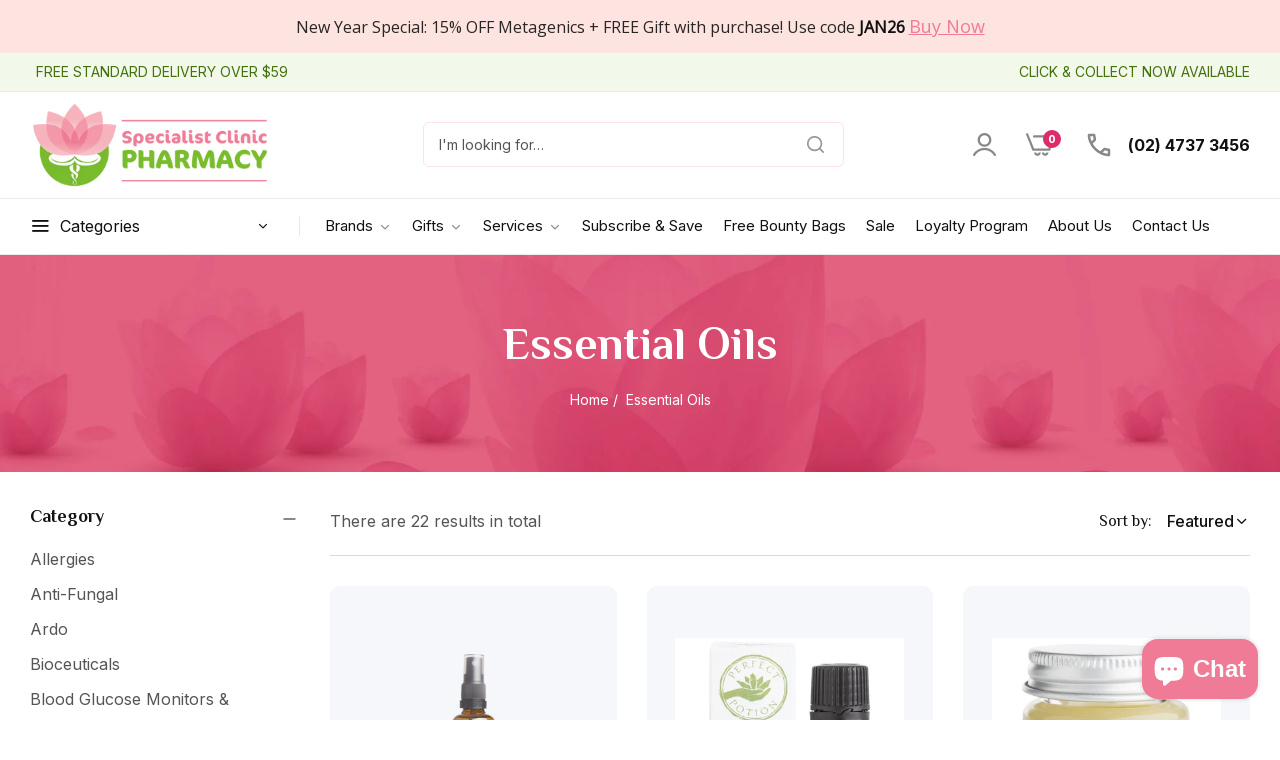

--- FILE ---
content_type: text/html; charset=utf-8
request_url: https://specialistclinicpharmacy.com.au/collections/essential-oils
body_size: 86300
content:
  








































        
		































    





                                       













               



<!doctype html>
<html class="no-js" lang="en">
  <head><link href="//specialistclinicpharmacy.com.au/cdn/shop/t/6/assets/bss-lock-settings.css?v=147917685627221632761762220912" rel="stylesheet" type="text/css" media="all" /><link href="//specialistclinicpharmacy.com.au/cdn/shop/t/6/assets/tiny.content.min.css?v=4244" rel="stylesheet" type="text/css" media="all" />
   
    <meta charset="utf-8">
    <meta http-equiv="X-UA-Compatible" content="IE=edge">
    <meta name="viewport" content="width=device-width,initial-scale=1">
    <meta name="theme-color" content="">
    <link rel="canonical" href="https://specialistclinicpharmacy.com.au/collections/essential-oils">
    <link rel="preconnect" href="https://cdn.shopify.com" crossorigin><link rel="icon" type="image/png" href="//specialistclinicpharmacy.com.au/cdn/shop/files/favicon.jpg?crop=center&height=32&v=1696323600&width=32"><title>
Essential Oils
 | Specialist Clinic Pharmacy</title>



<meta property="og:site_name" content="Specialist Clinic Pharmacy">
<meta property="og:url" content="https://specialistclinicpharmacy.com.au/collections/essential-oils">
<meta property="og:title" content="Essential Oils">
<meta property="og:type" content="website">
<meta property="og:description" content="Your trusted Australian online pharmacy. We offer a wide range of Metagenics, Bioceuticals, vitamins &amp; prescriptions. Fast delivery Australia-wide."><meta property="og:image" content="http://specialistclinicpharmacy.com.au/cdn/shop/files/SCP-SOCIAL-LOGO.png?v=1726703719">
  <meta property="og:image:secure_url" content="https://specialistclinicpharmacy.com.au/cdn/shop/files/SCP-SOCIAL-LOGO.png?v=1726703719">
  <meta property="og:image:width" content="1200">
  <meta property="og:image:height" content="628"><meta name="twitter:card" content="summary_large_image">
<meta name="twitter:title" content="Essential Oils">
<meta name="twitter:description" content="Your trusted Australian online pharmacy. We offer a wide range of Metagenics, Bioceuticals, vitamins &amp; prescriptions. Fast delivery Australia-wide.">
    <script>window.performance && window.performance.mark && window.performance.mark('shopify.content_for_header.start');</script><meta name="google-site-verification" content="Blpb0BDQrc5Dls3Qvg_ws6tfMCKDxaNUuTWW8jLaLZ0">
<meta name="facebook-domain-verification" content="060ksah7a39il9rx0a46i0e1apq99j">
<meta id="shopify-digital-wallet" name="shopify-digital-wallet" content="/83255623955/digital_wallets/dialog">
<meta name="shopify-checkout-api-token" content="214c01a2cf1984357fb60a205090f91c">
<link rel="alternate" type="application/atom+xml" title="Feed" href="/collections/essential-oils.atom" />
<link rel="alternate" type="application/json+oembed" href="https://specialistclinicpharmacy.com.au/collections/essential-oils.oembed">
<script async="async" src="/checkouts/internal/preloads.js?locale=en-AU"></script>
<link rel="preconnect" href="https://shop.app" crossorigin="anonymous">
<script async="async" src="https://shop.app/checkouts/internal/preloads.js?locale=en-AU&shop_id=83255623955" crossorigin="anonymous"></script>
<script id="shopify-features" type="application/json">{"accessToken":"214c01a2cf1984357fb60a205090f91c","betas":["rich-media-storefront-analytics"],"domain":"specialistclinicpharmacy.com.au","predictiveSearch":true,"shopId":83255623955,"locale":"en"}</script>
<script>var Shopify = Shopify || {};
Shopify.shop = "703d23-3.myshopify.com";
Shopify.locale = "en";
Shopify.currency = {"active":"AUD","rate":"1.0"};
Shopify.country = "AU";
Shopify.theme = {"name":"Specialist Clinic Pharmacy","id":161432731923,"schema_name":"Umino","schema_version":"1.10.0","theme_store_id":null,"role":"main"};
Shopify.theme.handle = "null";
Shopify.theme.style = {"id":null,"handle":null};
Shopify.cdnHost = "specialistclinicpharmacy.com.au/cdn";
Shopify.routes = Shopify.routes || {};
Shopify.routes.root = "/";</script>
<script type="module">!function(o){(o.Shopify=o.Shopify||{}).modules=!0}(window);</script>
<script>!function(o){function n(){var o=[];function n(){o.push(Array.prototype.slice.apply(arguments))}return n.q=o,n}var t=o.Shopify=o.Shopify||{};t.loadFeatures=n(),t.autoloadFeatures=n()}(window);</script>
<script>
  window.ShopifyPay = window.ShopifyPay || {};
  window.ShopifyPay.apiHost = "shop.app\/pay";
  window.ShopifyPay.redirectState = null;
</script>
<script id="shop-js-analytics" type="application/json">{"pageType":"collection"}</script>
<script defer="defer" async type="module" src="//specialistclinicpharmacy.com.au/cdn/shopifycloud/shop-js/modules/v2/client.init-shop-cart-sync_BT-GjEfc.en.esm.js"></script>
<script defer="defer" async type="module" src="//specialistclinicpharmacy.com.au/cdn/shopifycloud/shop-js/modules/v2/chunk.common_D58fp_Oc.esm.js"></script>
<script defer="defer" async type="module" src="//specialistclinicpharmacy.com.au/cdn/shopifycloud/shop-js/modules/v2/chunk.modal_xMitdFEc.esm.js"></script>
<script type="module">
  await import("//specialistclinicpharmacy.com.au/cdn/shopifycloud/shop-js/modules/v2/client.init-shop-cart-sync_BT-GjEfc.en.esm.js");
await import("//specialistclinicpharmacy.com.au/cdn/shopifycloud/shop-js/modules/v2/chunk.common_D58fp_Oc.esm.js");
await import("//specialistclinicpharmacy.com.au/cdn/shopifycloud/shop-js/modules/v2/chunk.modal_xMitdFEc.esm.js");

  window.Shopify.SignInWithShop?.initShopCartSync?.({"fedCMEnabled":true,"windoidEnabled":true});

</script>
<script>
  window.Shopify = window.Shopify || {};
  if (!window.Shopify.featureAssets) window.Shopify.featureAssets = {};
  window.Shopify.featureAssets['shop-js'] = {"shop-cart-sync":["modules/v2/client.shop-cart-sync_DZOKe7Ll.en.esm.js","modules/v2/chunk.common_D58fp_Oc.esm.js","modules/v2/chunk.modal_xMitdFEc.esm.js"],"init-fed-cm":["modules/v2/client.init-fed-cm_B6oLuCjv.en.esm.js","modules/v2/chunk.common_D58fp_Oc.esm.js","modules/v2/chunk.modal_xMitdFEc.esm.js"],"shop-cash-offers":["modules/v2/client.shop-cash-offers_D2sdYoxE.en.esm.js","modules/v2/chunk.common_D58fp_Oc.esm.js","modules/v2/chunk.modal_xMitdFEc.esm.js"],"shop-login-button":["modules/v2/client.shop-login-button_QeVjl5Y3.en.esm.js","modules/v2/chunk.common_D58fp_Oc.esm.js","modules/v2/chunk.modal_xMitdFEc.esm.js"],"pay-button":["modules/v2/client.pay-button_DXTOsIq6.en.esm.js","modules/v2/chunk.common_D58fp_Oc.esm.js","modules/v2/chunk.modal_xMitdFEc.esm.js"],"shop-button":["modules/v2/client.shop-button_DQZHx9pm.en.esm.js","modules/v2/chunk.common_D58fp_Oc.esm.js","modules/v2/chunk.modal_xMitdFEc.esm.js"],"avatar":["modules/v2/client.avatar_BTnouDA3.en.esm.js"],"init-windoid":["modules/v2/client.init-windoid_CR1B-cfM.en.esm.js","modules/v2/chunk.common_D58fp_Oc.esm.js","modules/v2/chunk.modal_xMitdFEc.esm.js"],"init-shop-for-new-customer-accounts":["modules/v2/client.init-shop-for-new-customer-accounts_C_vY_xzh.en.esm.js","modules/v2/client.shop-login-button_QeVjl5Y3.en.esm.js","modules/v2/chunk.common_D58fp_Oc.esm.js","modules/v2/chunk.modal_xMitdFEc.esm.js"],"init-shop-email-lookup-coordinator":["modules/v2/client.init-shop-email-lookup-coordinator_BI7n9ZSv.en.esm.js","modules/v2/chunk.common_D58fp_Oc.esm.js","modules/v2/chunk.modal_xMitdFEc.esm.js"],"init-shop-cart-sync":["modules/v2/client.init-shop-cart-sync_BT-GjEfc.en.esm.js","modules/v2/chunk.common_D58fp_Oc.esm.js","modules/v2/chunk.modal_xMitdFEc.esm.js"],"shop-toast-manager":["modules/v2/client.shop-toast-manager_DiYdP3xc.en.esm.js","modules/v2/chunk.common_D58fp_Oc.esm.js","modules/v2/chunk.modal_xMitdFEc.esm.js"],"init-customer-accounts":["modules/v2/client.init-customer-accounts_D9ZNqS-Q.en.esm.js","modules/v2/client.shop-login-button_QeVjl5Y3.en.esm.js","modules/v2/chunk.common_D58fp_Oc.esm.js","modules/v2/chunk.modal_xMitdFEc.esm.js"],"init-customer-accounts-sign-up":["modules/v2/client.init-customer-accounts-sign-up_iGw4briv.en.esm.js","modules/v2/client.shop-login-button_QeVjl5Y3.en.esm.js","modules/v2/chunk.common_D58fp_Oc.esm.js","modules/v2/chunk.modal_xMitdFEc.esm.js"],"shop-follow-button":["modules/v2/client.shop-follow-button_CqMgW2wH.en.esm.js","modules/v2/chunk.common_D58fp_Oc.esm.js","modules/v2/chunk.modal_xMitdFEc.esm.js"],"checkout-modal":["modules/v2/client.checkout-modal_xHeaAweL.en.esm.js","modules/v2/chunk.common_D58fp_Oc.esm.js","modules/v2/chunk.modal_xMitdFEc.esm.js"],"shop-login":["modules/v2/client.shop-login_D91U-Q7h.en.esm.js","modules/v2/chunk.common_D58fp_Oc.esm.js","modules/v2/chunk.modal_xMitdFEc.esm.js"],"lead-capture":["modules/v2/client.lead-capture_BJmE1dJe.en.esm.js","modules/v2/chunk.common_D58fp_Oc.esm.js","modules/v2/chunk.modal_xMitdFEc.esm.js"],"payment-terms":["modules/v2/client.payment-terms_Ci9AEqFq.en.esm.js","modules/v2/chunk.common_D58fp_Oc.esm.js","modules/v2/chunk.modal_xMitdFEc.esm.js"]};
</script>
<script>(function() {
  var isLoaded = false;
  function asyncLoad() {
    if (isLoaded) return;
    isLoaded = true;
    var urls = ["https:\/\/static.klaviyo.com\/onsite\/js\/klaviyo.js?company_id=XB8smH\u0026shop=703d23-3.myshopify.com","https:\/\/cdn-app.sealsubscriptions.com\/shopify\/public\/js\/sealsubscriptions.js?shop=703d23-3.myshopify.com","\/\/cdn.shopify.com\/proxy\/1bb9de7e948dcfe9fd652a539d57a3b86faa6a3a7f99038d3f645f3b8f4d19bf\/shopify-script-tags.s3.eu-west-1.amazonaws.com\/smartseo\/instantpage.js?shop=703d23-3.myshopify.com\u0026sp-cache-control=cHVibGljLCBtYXgtYWdlPTkwMA","https:\/\/cdn.hextom.com\/js\/quickannouncementbar.js?shop=703d23-3.myshopify.com","\/\/d1liekpayvooaz.cloudfront.net\/apps\/customizery\/customizery.js?shop=703d23-3.myshopify.com","https:\/\/cdn.giftcardpro.app\/build\/storefront\/storefront.js?shop=703d23-3.myshopify.com"];
    for (var i = 0; i < urls.length; i++) {
      var s = document.createElement('script');
      s.type = 'text/javascript';
      s.async = true;
      s.src = urls[i];
      var x = document.getElementsByTagName('script')[0];
      x.parentNode.insertBefore(s, x);
    }
  };
  if(window.attachEvent) {
    window.attachEvent('onload', asyncLoad);
  } else {
    window.addEventListener('load', asyncLoad, false);
  }
})();</script>
<script id="__st">var __st={"a":83255623955,"offset":39600,"reqid":"f82b3a4b-5f14-4512-a989-070aef489687-1769456323","pageurl":"specialistclinicpharmacy.com.au\/collections\/essential-oils","u":"c75a4220602b","p":"collection","rtyp":"collection","rid":465836245267};</script>
<script>window.ShopifyPaypalV4VisibilityTracking = true;</script>
<script id="captcha-bootstrap">!function(){'use strict';const t='contact',e='account',n='new_comment',o=[[t,t],['blogs',n],['comments',n],[t,'customer']],c=[[e,'customer_login'],[e,'guest_login'],[e,'recover_customer_password'],[e,'create_customer']],r=t=>t.map((([t,e])=>`form[action*='/${t}']:not([data-nocaptcha='true']) input[name='form_type'][value='${e}']`)).join(','),a=t=>()=>t?[...document.querySelectorAll(t)].map((t=>t.form)):[];function s(){const t=[...o],e=r(t);return a(e)}const i='password',u='form_key',d=['recaptcha-v3-token','g-recaptcha-response','h-captcha-response',i],f=()=>{try{return window.sessionStorage}catch{return}},m='__shopify_v',_=t=>t.elements[u];function p(t,e,n=!1){try{const o=window.sessionStorage,c=JSON.parse(o.getItem(e)),{data:r}=function(t){const{data:e,action:n}=t;return t[m]||n?{data:e,action:n}:{data:t,action:n}}(c);for(const[e,n]of Object.entries(r))t.elements[e]&&(t.elements[e].value=n);n&&o.removeItem(e)}catch(o){console.error('form repopulation failed',{error:o})}}const l='form_type',E='cptcha';function T(t){t.dataset[E]=!0}const w=window,h=w.document,L='Shopify',v='ce_forms',y='captcha';let A=!1;((t,e)=>{const n=(g='f06e6c50-85a8-45c8-87d0-21a2b65856fe',I='https://cdn.shopify.com/shopifycloud/storefront-forms-hcaptcha/ce_storefront_forms_captcha_hcaptcha.v1.5.2.iife.js',D={infoText:'Protected by hCaptcha',privacyText:'Privacy',termsText:'Terms'},(t,e,n)=>{const o=w[L][v],c=o.bindForm;if(c)return c(t,g,e,D).then(n);var r;o.q.push([[t,g,e,D],n]),r=I,A||(h.body.append(Object.assign(h.createElement('script'),{id:'captcha-provider',async:!0,src:r})),A=!0)});var g,I,D;w[L]=w[L]||{},w[L][v]=w[L][v]||{},w[L][v].q=[],w[L][y]=w[L][y]||{},w[L][y].protect=function(t,e){n(t,void 0,e),T(t)},Object.freeze(w[L][y]),function(t,e,n,w,h,L){const[v,y,A,g]=function(t,e,n){const i=e?o:[],u=t?c:[],d=[...i,...u],f=r(d),m=r(i),_=r(d.filter((([t,e])=>n.includes(e))));return[a(f),a(m),a(_),s()]}(w,h,L),I=t=>{const e=t.target;return e instanceof HTMLFormElement?e:e&&e.form},D=t=>v().includes(t);t.addEventListener('submit',(t=>{const e=I(t);if(!e)return;const n=D(e)&&!e.dataset.hcaptchaBound&&!e.dataset.recaptchaBound,o=_(e),c=g().includes(e)&&(!o||!o.value);(n||c)&&t.preventDefault(),c&&!n&&(function(t){try{if(!f())return;!function(t){const e=f();if(!e)return;const n=_(t);if(!n)return;const o=n.value;o&&e.removeItem(o)}(t);const e=Array.from(Array(32),(()=>Math.random().toString(36)[2])).join('');!function(t,e){_(t)||t.append(Object.assign(document.createElement('input'),{type:'hidden',name:u})),t.elements[u].value=e}(t,e),function(t,e){const n=f();if(!n)return;const o=[...t.querySelectorAll(`input[type='${i}']`)].map((({name:t})=>t)),c=[...d,...o],r={};for(const[a,s]of new FormData(t).entries())c.includes(a)||(r[a]=s);n.setItem(e,JSON.stringify({[m]:1,action:t.action,data:r}))}(t,e)}catch(e){console.error('failed to persist form',e)}}(e),e.submit())}));const S=(t,e)=>{t&&!t.dataset[E]&&(n(t,e.some((e=>e===t))),T(t))};for(const o of['focusin','change'])t.addEventListener(o,(t=>{const e=I(t);D(e)&&S(e,y())}));const B=e.get('form_key'),M=e.get(l),P=B&&M;t.addEventListener('DOMContentLoaded',(()=>{const t=y();if(P)for(const e of t)e.elements[l].value===M&&p(e,B);[...new Set([...A(),...v().filter((t=>'true'===t.dataset.shopifyCaptcha))])].forEach((e=>S(e,t)))}))}(h,new URLSearchParams(w.location.search),n,t,e,['guest_login'])})(!0,!0)}();</script>
<script integrity="sha256-4kQ18oKyAcykRKYeNunJcIwy7WH5gtpwJnB7kiuLZ1E=" data-source-attribution="shopify.loadfeatures" defer="defer" src="//specialistclinicpharmacy.com.au/cdn/shopifycloud/storefront/assets/storefront/load_feature-a0a9edcb.js" crossorigin="anonymous"></script>
<script crossorigin="anonymous" defer="defer" src="//specialistclinicpharmacy.com.au/cdn/shopifycloud/storefront/assets/shopify_pay/storefront-65b4c6d7.js?v=20250812"></script>
<script data-source-attribution="shopify.dynamic_checkout.dynamic.init">var Shopify=Shopify||{};Shopify.PaymentButton=Shopify.PaymentButton||{isStorefrontPortableWallets:!0,init:function(){window.Shopify.PaymentButton.init=function(){};var t=document.createElement("script");t.src="https://specialistclinicpharmacy.com.au/cdn/shopifycloud/portable-wallets/latest/portable-wallets.en.js",t.type="module",document.head.appendChild(t)}};
</script>
<script data-source-attribution="shopify.dynamic_checkout.buyer_consent">
  function portableWalletsHideBuyerConsent(e){var t=document.getElementById("shopify-buyer-consent"),n=document.getElementById("shopify-subscription-policy-button");t&&n&&(t.classList.add("hidden"),t.setAttribute("aria-hidden","true"),n.removeEventListener("click",e))}function portableWalletsShowBuyerConsent(e){var t=document.getElementById("shopify-buyer-consent"),n=document.getElementById("shopify-subscription-policy-button");t&&n&&(t.classList.remove("hidden"),t.removeAttribute("aria-hidden"),n.addEventListener("click",e))}window.Shopify?.PaymentButton&&(window.Shopify.PaymentButton.hideBuyerConsent=portableWalletsHideBuyerConsent,window.Shopify.PaymentButton.showBuyerConsent=portableWalletsShowBuyerConsent);
</script>
<script data-source-attribution="shopify.dynamic_checkout.cart.bootstrap">document.addEventListener("DOMContentLoaded",(function(){function t(){return document.querySelector("shopify-accelerated-checkout-cart, shopify-accelerated-checkout")}if(t())Shopify.PaymentButton.init();else{new MutationObserver((function(e,n){t()&&(Shopify.PaymentButton.init(),n.disconnect())})).observe(document.body,{childList:!0,subtree:!0})}}));
</script>
<link id="shopify-accelerated-checkout-styles" rel="stylesheet" media="screen" href="https://specialistclinicpharmacy.com.au/cdn/shopifycloud/portable-wallets/latest/accelerated-checkout-backwards-compat.css" crossorigin="anonymous">
<style id="shopify-accelerated-checkout-cart">
        #shopify-buyer-consent {
  margin-top: 1em;
  display: inline-block;
  width: 100%;
}

#shopify-buyer-consent.hidden {
  display: none;
}

#shopify-subscription-policy-button {
  background: none;
  border: none;
  padding: 0;
  text-decoration: underline;
  font-size: inherit;
  cursor: pointer;
}

#shopify-subscription-policy-button::before {
  box-shadow: none;
}

      </style>

<script>window.performance && window.performance.mark && window.performance.mark('shopify.content_for_header.end');</script>
    <script>
      document.documentElement.className = document.documentElement.className.replace('no-js', 'js');
      if (Shopify.designMode) {
        document.documentElement.classList.add('shopify-design-mode');
      }
    </script>
  <link rel="stylesheet" href="https://fonts.googleapis.com/css?family=Inter:300,300i,400,400i,500,500i,600,600i,700,700i,800,800i&display=swap" media="print" onload="this.media='all'">
  

  <link rel="stylesheet" href="https://fonts.googleapis.com/css?family=Philosopher:300,300i,400,400i,500,500i,600,600i,700,700i,800,800i&display=swap" media="print" onload="this.media='all'">
  

  <link rel="stylesheet" href="https://fonts.googleapis.com/css?family=Inter:300,300i,400,400i,500,500i,600,600i,700,700i,800,800i&display=swap" media="print" onload="this.media='all'">
  
<style data-shopify>
  :root,
  .color-default-color-scheme {
    
      --gradient-background: #ffffff;
    
    --base-color : 85,85,85;
    --base-body-bg-color : #ffffff;
    --border-color-base : #ebebeb;
    --heading-color : #111111;
    --primary-color: #dd2c6c;
    --color-link : #111111;
    --color-link-hover : #555555;
    --btn-primary-bg : #111111;
    --btn-primary-color : #ffffff;
    --btn-primary-color-hover : #ffffff;
    --btn-primary-bg-hover : #111111;
    --btn-secondary-color : #ffffff;
    --btn-secondary-border-color : #dedede;
    --btn-secondary-bg : #ef7b97;
    --btn-secondary-color-hover : #ffffff;
    --btn-secondary-bg-hover : #111111;
    --btn-link-color : #111111;
    --btn-link-color-hover : #555555;

    --footer-background-color: #ffffff;
    --footer-heading-color : #111111;
    --footer-text-color: #555555;
    --footer-link-color : #111111;
    --footer-link-hover-color : #555555;
    --footer-bottom-background--color : ;

    --header-bg : #ffffff;
    --header-color : #111111;
    --header_border_color:  #ebebeb;
    --menu-color : #111111;
    --submenu-color : #555555;
    --submenu-hover-color : #555555;

    --grey-color: rgba(var(--base-color));
    --input-border-color: var(--border-color-base);
    --input-placeholder-color: rgb(var(--base-color));

  }
  
  
  .color-scheme-6de5e490-9ebf-4111-bce7-840b2d9c6f4c {
    
      --gradient-background: #ffffff;
    
    --base-color : 102,102,102;
    --base-body-bg-color : #ffffff;
    --border-color-base : #ebebeb;
    --heading-color : #111111;
    --primary-color: #dd3327;
    --color-link : #111111;
    --color-link-hover : #555555;
    --btn-primary-bg : #ef7b97;
    --btn-primary-color : #ffffff;
    --btn-primary-color-hover : #ffffff;
    --btn-primary-bg-hover : #79bb2d;
    --btn-secondary-color : #111111;
    --btn-secondary-border-color : #dedede;
    --btn-secondary-bg : #ffffff;
    --btn-secondary-color-hover : #ffffff;
    --btn-secondary-bg-hover : #111111;
    --btn-link-color : #111111;
    --btn-link-color-hover : #555555;

    --footer-background-color: #ffffff;
    --footer-heading-color : #111111;
    --footer-text-color: #666666;
    --footer-link-color : #111111;
    --footer-link-hover-color : #555555;
    --footer-bottom-background--color : ;

    --header-bg : #ffffff;
    --header-color : #111111;
    --header_border_color:  #ebebeb;
    --menu-color : #111111;
    --submenu-color : #666666;
    --submenu-hover-color : #555555;

    --grey-color: rgba(var(--base-color));
    --input-border-color: var(--border-color-base);
    --input-placeholder-color: rgb(var(--base-color));

  }
  
  
  .color-scheme-b808185a-cae7-47ba-9fe9-7d81ddf7e485 {
    
      --gradient-background: rgba(0,0,0,0);
    
    --base-color : 255,255,255;
    --base-body-bg-color : rgba(0,0,0,0);
    --border-color-base : #ebebeb;
    --heading-color : #111111;
    --primary-color: #dd3327;
    --color-link : #ffffff;
    --color-link-hover : #555555;
    --btn-primary-bg : #111111;
    --btn-primary-color : #ffffff;
    --btn-primary-color-hover : #ffffff;
    --btn-primary-bg-hover : #111111;
    --btn-secondary-color : #111111;
    --btn-secondary-border-color : #dedede;
    --btn-secondary-bg : #ffffff;
    --btn-secondary-color-hover : #ffffff;
    --btn-secondary-bg-hover : #111111;
    --btn-link-color : #111111;
    --btn-link-color-hover : #555555;

    --footer-background-color: rgba(0,0,0,0);
    --footer-heading-color : #111111;
    --footer-text-color: #ffffff;
    --footer-link-color : #ffffff;
    --footer-link-hover-color : #555555;
    --footer-bottom-background--color : ;

    --header-bg : rgba(0,0,0,0);
    --header-color : #111111;
    --header_border_color:  #ebebeb;
    --menu-color : #111111;
    --submenu-color : #ffffff;
    --submenu-hover-color : #555555;

    --grey-color: rgba(var(--base-color));
    --input-border-color: var(--border-color-base);
    --input-placeholder-color: rgb(var(--base-color));

  }
  
  
  .color-scheme-013ccfbf-beb5-42e6-bc8f-8a36ab634ca7 {
    
      --gradient-background: #fde1ed;
    
    --base-color : 85,85,85;
    --base-body-bg-color : #fde1ed;
    --border-color-base : #ebebeb;
    --heading-color : #111111;
    --primary-color: #dd3327;
    --color-link : #111111;
    --color-link-hover : #555555;
    --btn-primary-bg : #111111;
    --btn-primary-color : #ffffff;
    --btn-primary-color-hover : #ffffff;
    --btn-primary-bg-hover : #111111;
    --btn-secondary-color : #111111;
    --btn-secondary-border-color : #dedede;
    --btn-secondary-bg : #ffffff;
    --btn-secondary-color-hover : #ffffff;
    --btn-secondary-bg-hover : #111111;
    --btn-link-color : #111111;
    --btn-link-color-hover : #555555;

    --footer-background-color: #fde1ed;
    --footer-heading-color : #111111;
    --footer-text-color: #555555;
    --footer-link-color : #111111;
    --footer-link-hover-color : #555555;
    --footer-bottom-background--color : ;

    --header-bg : #fde1ed;
    --header-color : #111111;
    --header_border_color:  #ebebeb;
    --menu-color : #111111;
    --submenu-color : #555555;
    --submenu-hover-color : #555555;

    --grey-color: rgba(var(--base-color));
    --input-border-color: var(--border-color-base);
    --input-placeholder-color: rgb(var(--base-color));

  }
  
  
  .color-scheme-735c978e-d3b7-474f-a3f7-562370446399 {
    
      --gradient-background: #f2f9ea;
    
    --base-color : 67,114,13;
    --base-body-bg-color : #f2f9ea;
    --border-color-base : #ebebeb;
    --heading-color : #111111;
    --primary-color: #dd3327;
    --color-link : #111111;
    --color-link-hover : #555555;
    --btn-primary-bg : #ef7b97;
    --btn-primary-color : #ffffff;
    --btn-primary-color-hover : #ffffff;
    --btn-primary-bg-hover : #79bb2d;
    --btn-secondary-color : #111111;
    --btn-secondary-border-color : #dedede;
    --btn-secondary-bg : #ffffff;
    --btn-secondary-color-hover : #ffffff;
    --btn-secondary-bg-hover : #111111;
    --btn-link-color : #111111;
    --btn-link-color-hover : #555555;

    --footer-background-color: #f2f9ea;
    --footer-heading-color : #111111;
    --footer-text-color: #43720d;
    --footer-link-color : #111111;
    --footer-link-hover-color : #555555;
    --footer-bottom-background--color : ;

    --header-bg : #f2f9ea;
    --header-color : #111111;
    --header_border_color:  #ebebeb;
    --menu-color : #111111;
    --submenu-color : #43720d;
    --submenu-hover-color : #555555;

    --grey-color: rgba(var(--base-color));
    --input-border-color: var(--border-color-base);
    --input-placeholder-color: rgb(var(--base-color));

  }
  
  
  .color-scheme-cdad2881-e610-44b4-8e2f-e906f6a5f790 {
    
      --gradient-background: #c3360a;
    
    --base-color : 85,85,85;
    --base-body-bg-color : #c3360a;
    --border-color-base : #ebebeb;
    --heading-color : #ffffff;
    --primary-color: #dd3327;
    --color-link : #111111;
    --color-link-hover : #555555;
    --btn-primary-bg : #111111;
    --btn-primary-color : #ffffff;
    --btn-primary-color-hover : #ffffff;
    --btn-primary-bg-hover : #111111;
    --btn-secondary-color : #111111;
    --btn-secondary-border-color : #dedede;
    --btn-secondary-bg : #ffffff;
    --btn-secondary-color-hover : #ffffff;
    --btn-secondary-bg-hover : #111111;
    --btn-link-color : #111111;
    --btn-link-color-hover : #555555;

    --footer-background-color: #c3360a;
    --footer-heading-color : #ffffff;
    --footer-text-color: #555555;
    --footer-link-color : #111111;
    --footer-link-hover-color : #555555;
    --footer-bottom-background--color : ;

    --header-bg : #c3360a;
    --header-color : #ffffff;
    --header_border_color:  #ebebeb;
    --menu-color : #ffffff;
    --submenu-color : #555555;
    --submenu-hover-color : #555555;

    --grey-color: rgba(var(--base-color));
    --input-border-color: var(--border-color-base);
    --input-placeholder-color: rgb(var(--base-color));

  }
  
  
  .color-scheme-a7934d7b-8af4-45c2-aba0-0f889cae386b {
    
      --gradient-background: #111111;
    
    --base-color : 248,186,38;
    --base-body-bg-color : #111111;
    --border-color-base : #ebebeb;
    --heading-color : #f8ba26;
    --primary-color: #dd3327;
    --color-link : #111111;
    --color-link-hover : #555555;
    --btn-primary-bg : #111111;
    --btn-primary-color : #ffffff;
    --btn-primary-color-hover : #ffffff;
    --btn-primary-bg-hover : #111111;
    --btn-secondary-color : #111111;
    --btn-secondary-border-color : #dedede;
    --btn-secondary-bg : #ffffff;
    --btn-secondary-color-hover : #ffffff;
    --btn-secondary-bg-hover : #111111;
    --btn-link-color : #111111;
    --btn-link-color-hover : #555555;

    --footer-background-color: #111111;
    --footer-heading-color : #f8ba26;
    --footer-text-color: #f8ba26;
    --footer-link-color : #111111;
    --footer-link-hover-color : #555555;
    --footer-bottom-background--color : ;

    --header-bg : #111111;
    --header-color : #f8ba26;
    --header_border_color:  #ebebeb;
    --menu-color : #f8ba26;
    --submenu-color : #f8ba26;
    --submenu-hover-color : #555555;

    --grey-color: rgba(var(--base-color));
    --input-border-color: var(--border-color-base);
    --input-placeholder-color: rgb(var(--base-color));

  }
  
  
  .color-scheme-4e2829e1-a162-4726-850f-b9f27dd45db4 {
    
      --gradient-background: #d73f0f;
    
    --base-color : 255,255,255;
    --base-body-bg-color : #d73f0f;
    --border-color-base : #ebebeb;
    --heading-color : #111111;
    --primary-color: #dd3327;
    --color-link : #111111;
    --color-link-hover : #555555;
    --btn-primary-bg : #111111;
    --btn-primary-color : #ffffff;
    --btn-primary-color-hover : #ffffff;
    --btn-primary-bg-hover : #111111;
    --btn-secondary-color : #111111;
    --btn-secondary-border-color : #dedede;
    --btn-secondary-bg : #ffffff;
    --btn-secondary-color-hover : #ffffff;
    --btn-secondary-bg-hover : #111111;
    --btn-link-color : #111111;
    --btn-link-color-hover : #555555;

    --footer-background-color: #d73f0f;
    --footer-heading-color : #111111;
    --footer-text-color: #ffffff;
    --footer-link-color : #111111;
    --footer-link-hover-color : #555555;
    --footer-bottom-background--color : ;

    --header-bg : #d73f0f;
    --header-color : #111111;
    --header_border_color:  #ebebeb;
    --menu-color : #111111;
    --submenu-color : #ffffff;
    --submenu-hover-color : #555555;

    --grey-color: rgba(var(--base-color));
    --input-border-color: var(--border-color-base);
    --input-placeholder-color: rgb(var(--base-color));

  }
  
  
  .color-scheme-6616aa44-7b5e-4f3f-9afe-860805c889bb {
    
      --gradient-background: #111111;
    
    --base-color : 153,153,153;
    --base-body-bg-color : #111111;
    --border-color-base : #ebebeb;
    --heading-color : #111111;
    --primary-color: #dd3327;
    --color-link : #ffffff;
    --color-link-hover : #ffffff;
    --btn-primary-bg : #111111;
    --btn-primary-color : #ffffff;
    --btn-primary-color-hover : #ffffff;
    --btn-primary-bg-hover : #111111;
    --btn-secondary-color : #111111;
    --btn-secondary-border-color : #dedede;
    --btn-secondary-bg : #ffffff;
    --btn-secondary-color-hover : #ffffff;
    --btn-secondary-bg-hover : #111111;
    --btn-link-color : #111111;
    --btn-link-color-hover : #555555;

    --footer-background-color: #111111;
    --footer-heading-color : #111111;
    --footer-text-color: #999999;
    --footer-link-color : #ffffff;
    --footer-link-hover-color : #ffffff;
    --footer-bottom-background--color : ;

    --header-bg : #111111;
    --header-color : #111111;
    --header_border_color:  #ebebeb;
    --menu-color : #111111;
    --submenu-color : #999999;
    --submenu-hover-color : #ffffff;

    --grey-color: rgba(var(--base-color));
    --input-border-color: var(--border-color-base);
    --input-placeholder-color: rgb(var(--base-color));

  }
  
  
  .color-scheme-e9d54768-198f-490e-941b-a0fc61040ade {
    
      --gradient-background: #f3ebe0;
    
    --base-color : 85,85,85;
    --base-body-bg-color : #f3ebe0;
    --border-color-base : #dcd1c1;
    --heading-color : #111111;
    --primary-color: #dd2c6c;
    --color-link : #555555;
    --color-link-hover : #111111;
    --btn-primary-bg : #111111;
    --btn-primary-color : #ffffff;
    --btn-primary-color-hover : #ffffff;
    --btn-primary-bg-hover : #111111;
    --btn-secondary-color : #111111;
    --btn-secondary-border-color : #dedede;
    --btn-secondary-bg : #ffffff;
    --btn-secondary-color-hover : #ffffff;
    --btn-secondary-bg-hover : #111111;
    --btn-link-color : #111111;
    --btn-link-color-hover : #555555;

    --footer-background-color: #f3ebe0;
    --footer-heading-color : #111111;
    --footer-text-color: #555555;
    --footer-link-color : #555555;
    --footer-link-hover-color : #111111;
    --footer-bottom-background--color : ;

    --header-bg : #f3ebe0;
    --header-color : #111111;
    --header_border_color:  #dcd1c1;
    --menu-color : #111111;
    --submenu-color : #555555;
    --submenu-hover-color : #111111;

    --grey-color: rgba(var(--base-color));
    --input-border-color: var(--border-color-base);
    --input-placeholder-color: rgb(var(--base-color));

  }
  
  
  .color-scheme-d04f21c7-7a9c-4e8f-9016-ca6d2cf424d7 {
    
      --gradient-background: #d73f0f;
    
    --base-color : 255,255,255;
    --base-body-bg-color : #d73f0f;
    --border-color-base : #ebebeb;
    --heading-color : #111111;
    --primary-color: #dd2c6c;
    --color-link : #111111;
    --color-link-hover : #555555;
    --btn-primary-bg : #111111;
    --btn-primary-color : #ffffff;
    --btn-primary-color-hover : #ffffff;
    --btn-primary-bg-hover : #111111;
    --btn-secondary-color : #111111;
    --btn-secondary-border-color : #dedede;
    --btn-secondary-bg : #ffffff;
    --btn-secondary-color-hover : #ffffff;
    --btn-secondary-bg-hover : #111111;
    --btn-link-color : #111111;
    --btn-link-color-hover : #555555;

    --footer-background-color: #d73f0f;
    --footer-heading-color : #111111;
    --footer-text-color: #ffffff;
    --footer-link-color : #111111;
    --footer-link-hover-color : #555555;
    --footer-bottom-background--color : ;

    --header-bg : #d73f0f;
    --header-color : #111111;
    --header_border_color:  #ebebeb;
    --menu-color : #111111;
    --submenu-color : #ffffff;
    --submenu-hover-color : #555555;

    --grey-color: rgba(var(--base-color));
    --input-border-color: var(--border-color-base);
    --input-placeholder-color: rgb(var(--base-color));

  }
  
  
  .color-scheme-0dab5d98-37b8-4315-b19a-5a090793f3c8 {
    
      --gradient-background: #516cf4;
    
    --base-color : 255,255,255;
    --base-body-bg-color : #516cf4;
    --border-color-base : #ebebeb;
    --heading-color : #ffffff;
    --primary-color: #dd2c6c;
    --color-link : #111111;
    --color-link-hover : #555555;
    --btn-primary-bg : #111111;
    --btn-primary-color : #ffffff;
    --btn-primary-color-hover : #ffffff;
    --btn-primary-bg-hover : #111111;
    --btn-secondary-color : #111111;
    --btn-secondary-border-color : #dedede;
    --btn-secondary-bg : #ffffff;
    --btn-secondary-color-hover : #ffffff;
    --btn-secondary-bg-hover : #111111;
    --btn-link-color : #111111;
    --btn-link-color-hover : #555555;

    --footer-background-color: #516cf4;
    --footer-heading-color : #ffffff;
    --footer-text-color: #ffffff;
    --footer-link-color : #111111;
    --footer-link-hover-color : #555555;
    --footer-bottom-background--color : ;

    --header-bg : #516cf4;
    --header-color : #ffffff;
    --header_border_color:  #ebebeb;
    --menu-color : #ffffff;
    --submenu-color : #ffffff;
    --submenu-hover-color : #555555;

    --grey-color: rgba(var(--base-color));
    --input-border-color: var(--border-color-base);
    --input-placeholder-color: rgb(var(--base-color));

  }
  
  
  .color-scheme-9b7fc57a-7619-4fc0-a655-e35c992e25f4 {
    
      --gradient-background: #ffffff;
    
    --base-color : 85,85,85;
    --base-body-bg-color : #ffffff;
    --border-color-base : #ebebeb;
    --heading-color : #111111;
    --primary-color: #dd2c6c;
    --color-link : #111111;
    --color-link-hover : #555555;
    --btn-primary-bg : #111111;
    --btn-primary-color : #ffffff;
    --btn-primary-color-hover : #ffffff;
    --btn-primary-bg-hover : #111111;
    --btn-secondary-color : #111111;
    --btn-secondary-border-color : #ffffff;
    --btn-secondary-bg : #ffffff;
    --btn-secondary-color-hover : #111111;
    --btn-secondary-bg-hover : #ffffff;
    --btn-link-color : #111111;
    --btn-link-color-hover : #555555;

    --footer-background-color: #ffffff;
    --footer-heading-color : #111111;
    --footer-text-color: #555555;
    --footer-link-color : #111111;
    --footer-link-hover-color : #555555;
    --footer-bottom-background--color : ;

    --header-bg : #ffffff;
    --header-color : #111111;
    --header_border_color:  #ebebeb;
    --menu-color : #111111;
    --submenu-color : #555555;
    --submenu-hover-color : #555555;

    --grey-color: rgba(var(--base-color));
    --input-border-color: var(--border-color-base);
    --input-placeholder-color: rgb(var(--base-color));

  }
  
  
  .color-scheme-05aee7b5-6ebd-4997-827c-dfb25540538f {
    
      --gradient-background: #ffffff;
    
    --base-color : 102,102,102;
    --base-body-bg-color : #ffffff;
    --border-color-base : #ebebeb;
    --heading-color : #111111;
    --primary-color: #ef7b97;
    --color-link : #111111;
    --color-link-hover : #555555;
    --btn-primary-bg : #ef7b97;
    --btn-primary-color : #ffffff;
    --btn-primary-color-hover : #ef7b97;
    --btn-primary-bg-hover : #ffffff;
    --btn-secondary-color : #111111;
    --btn-secondary-border-color : #dedede;
    --btn-secondary-bg : #ffffff;
    --btn-secondary-color-hover : #ffffff;
    --btn-secondary-bg-hover : #111111;
    --btn-link-color : #111111;
    --btn-link-color-hover : #555555;

    --footer-background-color: #ffffff;
    --footer-heading-color : #111111;
    --footer-text-color: #666666;
    --footer-link-color : #111111;
    --footer-link-hover-color : #555555;
    --footer-bottom-background--color : ;

    --header-bg : #ffffff;
    --header-color : #111111;
    --header_border_color:  #ebebeb;
    --menu-color : #111111;
    --submenu-color : #666666;
    --submenu-hover-color : #555555;

    --grey-color: rgba(var(--base-color));
    --input-border-color: var(--border-color-base);
    --input-placeholder-color: rgb(var(--base-color));

  }
  
  body, .color-default-color-scheme, .color-scheme-6de5e490-9ebf-4111-bce7-840b2d9c6f4c, .color-scheme-b808185a-cae7-47ba-9fe9-7d81ddf7e485, .color-scheme-013ccfbf-beb5-42e6-bc8f-8a36ab634ca7, .color-scheme-735c978e-d3b7-474f-a3f7-562370446399, .color-scheme-cdad2881-e610-44b4-8e2f-e906f6a5f790, .color-scheme-a7934d7b-8af4-45c2-aba0-0f889cae386b, .color-scheme-4e2829e1-a162-4726-850f-b9f27dd45db4, .color-scheme-6616aa44-7b5e-4f3f-9afe-860805c889bb, .color-scheme-e9d54768-198f-490e-941b-a0fc61040ade, .color-scheme-d04f21c7-7a9c-4e8f-9016-ca6d2cf424d7, .color-scheme-0dab5d98-37b8-4315-b19a-5a090793f3c8, .color-scheme-9b7fc57a-7619-4fc0-a655-e35c992e25f4, .color-scheme-05aee7b5-6ebd-4997-827c-dfb25540538f {
    color: rgb(var(--base-color));
    background: rgb(var(--base-body-bg-color));
  }
  :root {
    --base-font-family : Inter;
    --base-font-size : 16px;
    --base-font-weight : 400;

    --heading-font-family : Philosopher;
    --heading-font-weight : 800;
    --heading-letter-spacing : 0px;
    --font-h1: 46px;
    --font-h2: 40px;
    --font-h3: 36px;
    --font-h4: 24px;
    --navigation-font-family : Inter;
    --navigation-font-size : 13px;
    --navigation-font-weight : 600;
    --navigation-letter-spacing : 0px;
    --page-title-size : 36px;
    --btn-font-size : 12px;
    --btn-font-weight : 500;
    --btn-letter-spacing : 0px;
    --btn-border-radius : 5px;

    --body-custom-width-container:1260px;
    --bls-container-fluid-width: 1410px;

    --space_between_section: 50px;
    --bls__product-details-align:center;

  }.bls__section-heading {  position: relative;padding-bottom:20px;}.bls__section-heading:after {  background: #ef7b97; content: ""; width: 60px; height: 3px;  position: absolute; bottom: 0; left: 0; right: 0; margin: 0 auto;}.welcome-section .bls__section-heading {padding-bottom:0;}.welcome-section .bls__section-heading:after { display:none; }
@media (min-width: 768px) {
    :root{
      --space_between_section: 60px;
    }
  }
  @media (min-width: 1200px) {
    :root{
      --space_between_section: 100px;
    }
  }
  
</style><link href="//specialistclinicpharmacy.com.au/cdn/shop/t/6/assets/critical.css?v=104906123707717969491696316956" rel="stylesheet" type="text/css" media="all" />
<link href="//specialistclinicpharmacy.com.au/cdn/shop/t/6/assets/bootstrap-grid.css?v=19294384981350530621696316956" rel="stylesheet" type="text/css" media="all" /><link href="//specialistclinicpharmacy.com.au/cdn/shop/t/6/assets/utilities.min.css?v=66267305623009921351696316956" rel="stylesheet" type="text/css" media="all" />
<link href="//specialistclinicpharmacy.com.au/cdn/shop/t/6/assets/reset.min.css?v=181443785874226856691696316956" rel="stylesheet" type="text/css" media="all" />
<link href="//specialistclinicpharmacy.com.au/cdn/shop/t/6/assets/vendor.min.css?v=90547276032108853831696316957" rel="stylesheet" type="text/css" media="all" />
<link href="//specialistclinicpharmacy.com.au/cdn/shop/t/6/assets/base.min.css?v=14251706759264565031696316957" rel="stylesheet" type="text/css" media="all" />
<link href="//specialistclinicpharmacy.com.au/cdn/shop/t/6/assets/custom-inner-demo.css?v=118682700980308384661696316956" rel="stylesheet" type="text/css" media="all" />

<script src="//specialistclinicpharmacy.com.au/cdn/shop/t/6/assets/constants.js?v=165488195745554878101696316954" defer="defer"></script>
<script src="//specialistclinicpharmacy.com.au/cdn/shop/t/6/assets/pubsub.js?v=2921868252632587581696316957" defer="defer"></script>
<link href="//specialistclinicpharmacy.com.au/cdn/shop/t/6/assets/my-custom.css?v=166790340711425292611751452611" rel="stylesheet" type="text/css" media="all" />
    <link href="//specialistclinicpharmacy.com.au/cdn/shop/t/6/assets/custom-style.css?v=65047923911385283941767875131" rel="stylesheet" type="text/css" media="all" />

    <meta name="facebook-domain-verification" content="q8aj7vjah1l598i2k61sru89djvlox" />
 
    <meta name="google-site-verification" content="Blpb0BDQrc5Dls3Qvg_ws6tfMCKDxaNUuTWW8jLaLZ0" />
    
    <!-- Google Tag Manager -->
    <script>(function(w,d,s,l,i){w[l]=w[l]||[];w[l].push({'gtm.start':
    new Date().getTime(),event:'gtm.js'});var f=d.getElementsByTagName(s)[0],
    j=d.createElement(s),dl=l!='dataLayer'?'&l='+l:'';j.async=true;j.src=
    'https://www.googletagmanager.com/gtm.js?id='+i+dl;f.parentNode.insertBefore(j,f);
    })(window,document,'script','dataLayer','GTM-KW7R2M79');</script>
    <!-- End Google Tag Manager --> 
    
    <!-- User Insight -->
    <script type='text/javascript'>
window.__lo_site_id = 331273;

	(function() {
		var wa = document.createElement('script'); wa.type = 'text/javascript'; wa.async = true;
		wa.src = 'https://d10lpsik1i8c69.cloudfront.net/w.js';
		var s = document.getElementsByTagName('script')[0]; s.parentNode.insertBefore(wa, s);
	  })();
	</script>
     <!-- End User Insight --> 
    
 
    <style>
      /* Globo css */
        body button#rfq-collection-btn-0{
          width: 100%;
          display: block;
        }
        
        body button#rfq-collection-btn-0 span.bls__product-icon{
          width: 100% !important;
          border-radius: unset !important;
        }

       html body button#rfq-collection-btn-0 span.bls_tooltip-content{
         display:none !important;
       }

      .page-width.page-width--narrow.section-template--21281351762195__main-padding.grfq-main-page{
        margin: 0 auto !important;
      }

      body span.grfq-variant-quantity-wrapper > input{
        padding:0 !important;
      }

      body.GRFQHideAddToCartButton  div#bls__sticky-addcart{
        display:none !important;
      }

      .bls__product-item:has(.bsscommerce-ltsp-message) .bls__product-addtocart {
        display: none !important;
      }
      .bls__product-details-infor:has(.bsscommerce-ltsp-message) form[action='/cart/add'] {
          display: none;
      }
    </style>
  
<meta name="google-site-verification" content="BDbbuq7drngmoZJ5dh-kSl25587FelFn_CaeTfLH4GM" />
<!-- BEGIN app block: shopify://apps/smart-seo/blocks/smartseo/7b0a6064-ca2e-4392-9a1d-8c43c942357b --><meta name="smart-seo-integrated" content="true" /><!-- metatagsSavedToSEOFields: true --><!-- BEGIN app snippet: smartseo.custom.schemas.jsonld --><!-- END app snippet --><!-- BEGIN app snippet: smartseo.collection.jsonld -->
<!--JSON-LD data generated by Smart SEO--><script type="application/ld+json">{"@context":"https://schema.org","@type":"ItemList","name":"Essential Oils","url":"https://specialistclinicpharmacy.com.au/collections/essential-oils","description":"","mainEntityOfPage":{"@type":"CollectionPage","@id":"https://specialistclinicpharmacy.com.au/collections/essential-oils"},"itemListElement":[{"@type":"ListItem","position":1,"url":"https://specialistclinicpharmacy.com.au/products/active-muscles-spray"},{"@type":"ListItem","position":2,"url":"https://specialistclinicpharmacy.com.au/products/green-goddess-blend"},{"@type":"ListItem","position":3,"url":"https://specialistclinicpharmacy.com.au/products/nourish-lip-balm-cosmos-organic-15g"},{"@type":"ListItem","position":4,"url":"https://specialistclinicpharmacy.com.au/products/ceramic-ultrasonic-diffuser-smooth-white"},{"@type":"ListItem","position":5,"url":"https://specialistclinicpharmacy.com.au/products/ceramic-ultrasonic-diffuser-gohan-black"},{"@type":"ListItem","position":6,"url":"https://specialistclinicpharmacy.com.au/products/expressive-throat-chakra-blend"},{"@type":"ListItem","position":7,"url":"https://specialistclinicpharmacy.com.au/products/breathe-easy-oil-blend-10ml"},{"@type":"ListItem","position":8,"url":"https://specialistclinicpharmacy.com.au/products/celebration-blend"},{"@type":"ListItem","position":9,"url":"https://specialistclinicpharmacy.com.au/products/eros-blend"},{"@type":"ListItem","position":10,"url":"https://specialistclinicpharmacy.com.au/products/flourish-essential-oil-blend-5ml"},{"@type":"ListItem","position":11,"url":"https://specialistclinicpharmacy.com.au/products/focus-blend"},{"@type":"ListItem","position":12,"url":"https://specialistclinicpharmacy.com.au/products/frankincense"},{"@type":"ListItem","position":13,"url":"https://specialistclinicpharmacy.com.au/products/chakra-balancing-mist"},{"@type":"ListItem","position":14,"url":"https://specialistclinicpharmacy.com.au/products/clear-head-aromatherapy-pulse-point-14ml"},{"@type":"ListItem","position":15,"url":"https://specialistclinicpharmacy.com.au/products/green-goddess-deodorant-cosmos-natural"},{"@type":"ListItem","position":16,"url":"https://specialistclinicpharmacy.com.au/products/rose-petals-lip-balm-cosmos-organic-15g"},{"@type":"ListItem","position":17,"url":"https://specialistclinicpharmacy.com.au/products/light-wooden-ultrasonic-diffuser"},{"@type":"ListItem","position":18,"url":"https://specialistclinicpharmacy.com.au/products/chakra-essential-oil-blends-kit"}]}</script><!-- END app snippet --><!-- BEGIN app snippet: smartseo.no.index -->





<!-- END app snippet --><!-- BEGIN app snippet: smartseo.breadcrumbs.jsonld --><!--JSON-LD data generated by Smart SEO-->
<script type="application/ld+json">
    {
        "@context": "https://schema.org",
        "@type": "BreadcrumbList",
        "itemListElement": [
            {
                "@type": "ListItem",
                "position": 1,
                "item": {
                    "@type": "Website",
                    "@id": "https://specialistclinicpharmacy.com.au",
                    "name": "Home"
                }
            },
            {
                "@type": "ListItem",
                "position": 2,
                "item": {
                    "@type": "CollectionPage",
                    "@id": "https://specialistclinicpharmacy.com.au/collections/essential-oils",
                    "name": "Essential Oils"
                }
            }
        ]
    }
</script><!-- END app snippet --><!-- END app block --><!-- BEGIN app block: shopify://apps/powerful-form-builder/blocks/app-embed/e4bcb1eb-35b2-42e6-bc37-bfe0e1542c9d --><script type="text/javascript" hs-ignore data-cookieconsent="ignore">
  var Globo = Globo || {};
  var globoFormbuilderRecaptchaInit = function(){};
  var globoFormbuilderHcaptchaInit = function(){};
  window.Globo.FormBuilder = window.Globo.FormBuilder || {};
  window.Globo.FormBuilder.shop = {"configuration":{"money_format":"${{amount}}"},"pricing":{"features":{"bulkOrderForm":false,"cartForm":false,"fileUpload":2,"removeCopyright":false,"restrictedEmailDomains":false,"metrics":false}},"settings":{"copyright":"Powered by <a href=\"https://globosoftware.net\" target=\"_blank\">Globo</a> <a href=\"https://apps.shopify.com/form-builder-contact-form\" target=\"_blank\">Form</a>","hideWaterMark":true,"reCaptcha":{"recaptchaType":"v2","siteKey":false,"languageCode":"en"},"hCaptcha":{"siteKey":false},"scrollTop":false,"customCssCode":"","customCssEnabled":false,"additionalColumns":[]},"encryption_form_id":1,"url":"https://app.powerfulform.com/","CDN_URL":"https://dxo9oalx9qc1s.cloudfront.net","app_id":"1783207"};

  if(window.Globo.FormBuilder.shop.settings.customCssEnabled && window.Globo.FormBuilder.shop.settings.customCssCode){
    const customStyle = document.createElement('style');
    customStyle.type = 'text/css';
    customStyle.innerHTML = window.Globo.FormBuilder.shop.settings.customCssCode;
    document.head.appendChild(customStyle);
  }

  window.Globo.FormBuilder.forms = [];
    
      
      
      
      window.Globo.FormBuilder.forms[21072] = {"21072":{"elements":[{"id":"group-1","type":"group","label":"Page 1","description":"","elements":[{"id":"text","type":"text","label":"Your Name","placeholder":"","description":null,"hideLabel":false,"required":true,"columnWidth":50},{"id":"text-1","type":"text","label":"Phone Number","placeholder":"","description":"","limitCharacters":false,"characters":100,"hideLabel":false,"keepPositionLabel":false,"columnWidth":50,"required":true,"conditionalField":false},{"id":"email","type":"email","label":"Email","placeholder":"","description":" ","hideLabel":false,"required":true,"columnWidth":100,"conditionalField":false},{"id":"textarea","type":"textarea","label":"Message","placeholder":"","description":null,"hideLabel":false,"required":false,"columnWidth":100,"conditionalField":false},{"id":"file2-1","type":"file2","label":"Attachments","button-text":"Browse file","placeholder":"Choose file or drag here","hint":"Supported format: JPG, JPEG, PNG, GIF, SVG.","allowed-multiple":false,"allowed-extensions":["jpg","jpeg","png","gif","pdf"],"description":"","hideLabel":false,"keepPositionLabel":false,"columnWidth":100,"displayType":"show","displayDisjunctive":false,"conditionalField":false,"sizeLimit":10}]}],"errorMessage":{"required":"Please fill in field","invalid":"Invalid","invalidEmail":"Invalid email","invalidURL":"Invalid URL","fileSizeLimit":"File size limit exceeded","fileNotAllowed":"File extension not allowed","requiredCaptcha":"Please, enter the captcha"},"appearance":{"layout":"boxed","width":600,"style":"classic","mainColor":"#EB1256","floatingIcon":"\u003csvg aria-hidden=\"true\" focusable=\"false\" data-prefix=\"far\" data-icon=\"envelope\" class=\"svg-inline--fa fa-envelope fa-w-16\" role=\"img\" xmlns=\"http:\/\/www.w3.org\/2000\/svg\" viewBox=\"0 0 512 512\"\u003e\u003cpath fill=\"currentColor\" d=\"M464 64H48C21.49 64 0 85.49 0 112v288c0 26.51 21.49 48 48 48h416c26.51 0 48-21.49 48-48V112c0-26.51-21.49-48-48-48zm0 48v40.805c-22.422 18.259-58.168 46.651-134.587 106.49-16.841 13.247-50.201 45.072-73.413 44.701-23.208.375-56.579-31.459-73.413-44.701C106.18 199.465 70.425 171.067 48 152.805V112h416zM48 400V214.398c22.914 18.251 55.409 43.862 104.938 82.646 21.857 17.205 60.134 55.186 103.062 54.955 42.717.231 80.509-37.199 103.053-54.947 49.528-38.783 82.032-64.401 104.947-82.653V400H48z\"\u003e\u003c\/path\u003e\u003c\/svg\u003e","floatingText":null,"displayOnAllPage":false,"formType":"normalForm","background":"color","backgroundColor":"#fff","descriptionColor":"#6c757d","headingColor":"#000","labelColor":"#000","optionColor":"#000","paragraphBackground":"#fff","paragraphColor":"#000","colorScheme":{"solidButton":{"red":235,"green":18,"blue":86},"solidButtonLabel":{"red":255,"green":255,"blue":255},"text":{"red":0,"green":0,"blue":0},"outlineButton":{"red":235,"green":18,"blue":86},"background":{"red":255,"green":255,"blue":255}}},"afterSubmit":{"gaEventName":"globo_form_submit","gaEventCategory":"Form Builder by Globo","gaEventAction":"Submit","gaEventLabel":"Contact us form","action":"hideForm","message":"\u003ch4\u003eThank you for getting in touch!\u0026nbsp;\u003c\/h4\u003e\u003cp\u003e\u003cbr\u003e\u003c\/p\u003e\u003cp\u003e  We appreciate you contacting us. One of our colleagues will get back in touch with you soon!\u003c\/p\u003e\u003cp\u003e\u003cbr\u003e\u003c\/p\u003e\u003cp\u003eHave a great day!\u003c\/p\u003e","redirectUrl":null,"enableGa":false},"footer":{"description":null,"previousText":"Previous","nextText":"Next","submitText":"Submit"},"header":{"active":true,"title":"Contact us","description":"Leave your message and we'll get back to you shortly."},"isStepByStepForm":true,"publish":{"requiredLogin":false,"requiredLoginMessage":"Please \u003ca href='\/account\/login' title='login'\u003elogin\u003c\/a\u003e to continue","publishType":"embedCode","selectTime":"forever","setCookie":"1","setCookieHours":"1","setCookieWeeks":"1"},"reCaptcha":{"enable":false,"note":"Please make sure that you have set Google reCaptcha v2 Site key and Secret key in \u003ca href=\"\/admin\/settings\"\u003eSettings\u003c\/a\u003e"},"html":"\n\u003cdiv class=\"globo-form boxed-form globo-form-id-21072 \" data-locale=\"en\" \u003e\n\n\u003cstyle\u003e\n\n\n    :root .globo-form-app[data-id=\"21072\"]{\n        \n        --gfb-color-solidButton: 235,18,86;\n        --gfb-color-solidButtonColor: rgb(var(--gfb-color-solidButton));\n        --gfb-color-solidButtonLabel: 255,255,255;\n        --gfb-color-solidButtonLabelColor: rgb(var(--gfb-color-solidButtonLabel));\n        --gfb-color-text: 0,0,0;\n        --gfb-color-textColor: rgb(var(--gfb-color-text));\n        --gfb-color-outlineButton: 235,18,86;\n        --gfb-color-outlineButtonColor: rgb(var(--gfb-color-outlineButton));\n        --gfb-color-background: 255,255,255;\n        --gfb-color-backgroundColor: rgb(var(--gfb-color-background));\n        \n        --gfb-main-color: #EB1256;\n        --gfb-primary-color: var(--gfb-color-solidButtonColor, var(--gfb-main-color));\n        --gfb-primary-text-color: var(--gfb-color-solidButtonLabelColor, #FFF);\n        --gfb-form-width: 600px;\n        --gfb-font-family: inherit;\n        --gfb-font-style: inherit;\n        --gfb--image: 40%;\n        --gfb-image-ratio-draft: var(--gfb--image);\n        --gfb-image-ratio: var(--gfb-image-ratio-draft);\n        \n        --gfb-bg-temp-color: #FFF;\n        --gfb-bg-position: ;\n        \n            --gfb-bg-temp-color: #fff;\n        \n        --gfb-bg-color: var(--gfb-color-backgroundColor, var(--gfb-bg-temp-color));\n        \n    }\n    \n.globo-form-id-21072 .globo-form-app{\n    max-width: 600px;\n    width: -webkit-fill-available;\n    \n    background-color: var(--gfb-bg-color);\n    \n    \n}\n\n.globo-form-id-21072 .globo-form-app .globo-heading{\n    color: var(--gfb-color-textColor, #000)\n}\n\n\n\n.globo-form-id-21072 .globo-form-app .globo-description,\n.globo-form-id-21072 .globo-form-app .header .globo-description{\n    --gfb-color-description: rgba(var(--gfb-color-text), 0.8);\n    color: var(--gfb-color-description, #6c757d);\n}\n.globo-form-id-21072 .globo-form-app .globo-label,\n.globo-form-id-21072 .globo-form-app .globo-form-control label.globo-label,\n.globo-form-id-21072 .globo-form-app .globo-form-control label.globo-label span.label-content{\n    color: var(--gfb-color-textColor, #000);\n    text-align: left;\n}\n.globo-form-id-21072 .globo-form-app .globo-label.globo-position-label{\n    height: 20px !important;\n}\n.globo-form-id-21072 .globo-form-app .globo-form-control .help-text.globo-description,\n.globo-form-id-21072 .globo-form-app .globo-form-control span.globo-description{\n    --gfb-color-description: rgba(var(--gfb-color-text), 0.8);\n    color: var(--gfb-color-description, #6c757d);\n}\n.globo-form-id-21072 .globo-form-app .globo-form-control .checkbox-wrapper .globo-option,\n.globo-form-id-21072 .globo-form-app .globo-form-control .radio-wrapper .globo-option\n{\n    color: var(--gfb-color-textColor, #000);\n}\n.globo-form-id-21072 .globo-form-app .footer,\n.globo-form-id-21072 .globo-form-app .gfb__footer{\n    text-align:;\n}\n.globo-form-id-21072 .globo-form-app .footer button,\n.globo-form-id-21072 .globo-form-app .gfb__footer button{\n    border:1px solid var(--gfb-primary-color);\n    \n}\n.globo-form-id-21072 .globo-form-app .footer button.submit,\n.globo-form-id-21072 .globo-form-app .gfb__footer button.submit\n.globo-form-id-21072 .globo-form-app .footer button.checkout,\n.globo-form-id-21072 .globo-form-app .gfb__footer button.checkout,\n.globo-form-id-21072 .globo-form-app .footer button.action.loading .spinner,\n.globo-form-id-21072 .globo-form-app .gfb__footer button.action.loading .spinner{\n    background-color: var(--gfb-primary-color);\n    color : #ffffff;\n}\n.globo-form-id-21072 .globo-form-app .globo-form-control .star-rating\u003efieldset:not(:checked)\u003elabel:before {\n    content: url('data:image\/svg+xml; utf8, \u003csvg aria-hidden=\"true\" focusable=\"false\" data-prefix=\"far\" data-icon=\"star\" class=\"svg-inline--fa fa-star fa-w-18\" role=\"img\" xmlns=\"http:\/\/www.w3.org\/2000\/svg\" viewBox=\"0 0 576 512\"\u003e\u003cpath fill=\"%23EB1256\" d=\"M528.1 171.5L382 150.2 316.7 17.8c-11.7-23.6-45.6-23.9-57.4 0L194 150.2 47.9 171.5c-26.2 3.8-36.7 36.1-17.7 54.6l105.7 103-25 145.5c-4.5 26.3 23.2 46 46.4 33.7L288 439.6l130.7 68.7c23.2 12.2 50.9-7.4 46.4-33.7l-25-145.5 105.7-103c19-18.5 8.5-50.8-17.7-54.6zM388.6 312.3l23.7 138.4L288 385.4l-124.3 65.3 23.7-138.4-100.6-98 139-20.2 62.2-126 62.2 126 139 20.2-100.6 98z\"\u003e\u003c\/path\u003e\u003c\/svg\u003e');\n}\n.globo-form-id-21072 .globo-form-app .globo-form-control .star-rating\u003efieldset\u003einput:checked ~ label:before {\n    content: url('data:image\/svg+xml; utf8, \u003csvg aria-hidden=\"true\" focusable=\"false\" data-prefix=\"fas\" data-icon=\"star\" class=\"svg-inline--fa fa-star fa-w-18\" role=\"img\" xmlns=\"http:\/\/www.w3.org\/2000\/svg\" viewBox=\"0 0 576 512\"\u003e\u003cpath fill=\"%23EB1256\" d=\"M259.3 17.8L194 150.2 47.9 171.5c-26.2 3.8-36.7 36.1-17.7 54.6l105.7 103-25 145.5c-4.5 26.3 23.2 46 46.4 33.7L288 439.6l130.7 68.7c23.2 12.2 50.9-7.4 46.4-33.7l-25-145.5 105.7-103c19-18.5 8.5-50.8-17.7-54.6L382 150.2 316.7 17.8c-11.7-23.6-45.6-23.9-57.4 0z\"\u003e\u003c\/path\u003e\u003c\/svg\u003e');\n}\n.globo-form-id-21072 .globo-form-app .globo-form-control .star-rating\u003efieldset:not(:checked)\u003elabel:hover:before,\n.globo-form-id-21072 .globo-form-app .globo-form-control .star-rating\u003efieldset:not(:checked)\u003elabel:hover ~ label:before{\n    content : url('data:image\/svg+xml; utf8, \u003csvg aria-hidden=\"true\" focusable=\"false\" data-prefix=\"fas\" data-icon=\"star\" class=\"svg-inline--fa fa-star fa-w-18\" role=\"img\" xmlns=\"http:\/\/www.w3.org\/2000\/svg\" viewBox=\"0 0 576 512\"\u003e\u003cpath fill=\"%23EB1256\" d=\"M259.3 17.8L194 150.2 47.9 171.5c-26.2 3.8-36.7 36.1-17.7 54.6l105.7 103-25 145.5c-4.5 26.3 23.2 46 46.4 33.7L288 439.6l130.7 68.7c23.2 12.2 50.9-7.4 46.4-33.7l-25-145.5 105.7-103c19-18.5 8.5-50.8-17.7-54.6L382 150.2 316.7 17.8c-11.7-23.6-45.6-23.9-57.4 0z\"\u003e\u003c\/path\u003e\u003c\/svg\u003e')\n}\n.globo-form-id-21072 .globo-form-app .globo-form-control .checkbox-wrapper .checkbox-input:checked ~ .checkbox-label:before {\n    border-color: var(--gfb-primary-color);\n    box-shadow: 0 4px 6px rgba(50,50,93,0.11), 0 1px 3px rgba(0,0,0,0.08);\n    background-color: var(--gfb-primary-color);\n}\n.globo-form-id-21072 .globo-form-app .step.-completed .step__number,\n.globo-form-id-21072 .globo-form-app .line.-progress,\n.globo-form-id-21072 .globo-form-app .line.-start{\n    background-color: var(--gfb-primary-color);\n}\n.globo-form-id-21072 .globo-form-app .checkmark__check,\n.globo-form-id-21072 .globo-form-app .checkmark__circle{\n    stroke: var(--gfb-primary-color);\n}\n.globo-form-id-21072 .floating-button{\n    background-color: var(--gfb-primary-color);\n}\n.globo-form-id-21072 .globo-form-app .globo-form-control .checkbox-wrapper .checkbox-input ~ .checkbox-label:before,\n.globo-form-app .globo-form-control .radio-wrapper .radio-input ~ .radio-label:after{\n    border-color : var(--gfb-primary-color);\n}\n.globo-form-id-21072 .flatpickr-day.selected, \n.globo-form-id-21072 .flatpickr-day.startRange, \n.globo-form-id-21072 .flatpickr-day.endRange, \n.globo-form-id-21072 .flatpickr-day.selected.inRange, \n.globo-form-id-21072 .flatpickr-day.startRange.inRange, \n.globo-form-id-21072 .flatpickr-day.endRange.inRange, \n.globo-form-id-21072 .flatpickr-day.selected:focus, \n.globo-form-id-21072 .flatpickr-day.startRange:focus, \n.globo-form-id-21072 .flatpickr-day.endRange:focus, \n.globo-form-id-21072 .flatpickr-day.selected:hover, \n.globo-form-id-21072 .flatpickr-day.startRange:hover, \n.globo-form-id-21072 .flatpickr-day.endRange:hover, \n.globo-form-id-21072 .flatpickr-day.selected.prevMonthDay, \n.globo-form-id-21072 .flatpickr-day.startRange.prevMonthDay, \n.globo-form-id-21072 .flatpickr-day.endRange.prevMonthDay, \n.globo-form-id-21072 .flatpickr-day.selected.nextMonthDay, \n.globo-form-id-21072 .flatpickr-day.startRange.nextMonthDay, \n.globo-form-id-21072 .flatpickr-day.endRange.nextMonthDay {\n    background: var(--gfb-primary-color);\n    border-color: var(--gfb-primary-color);\n}\n.globo-form-id-21072 .globo-paragraph {\n    background: #fff;\n    color: var(--gfb-color-textColor, #000);\n    width: 100%!important;\n}\n\n[dir=\"rtl\"] .globo-form-app .header .title,\n[dir=\"rtl\"] .globo-form-app .header .description,\n[dir=\"rtl\"] .globo-form-id-21072 .globo-form-app .globo-heading,\n[dir=\"rtl\"] .globo-form-id-21072 .globo-form-app .globo-label,\n[dir=\"rtl\"] .globo-form-id-21072 .globo-form-app .globo-form-control label.globo-label,\n[dir=\"rtl\"] .globo-form-id-21072 .globo-form-app .globo-form-control label.globo-label span.label-content{\n    text-align: right;\n}\n\n[dir=\"rtl\"] .globo-form-app .line {\n    left: unset;\n    right: 50%;\n}\n\n[dir=\"rtl\"] .globo-form-id-21072 .globo-form-app .line.-start {\n    left: unset;    \n    right: 0%;\n}\n\n\u003c\/style\u003e\n\n\n\n\n\u003cdiv class=\"globo-form-app boxed-layout gfb-style-classic  gfb-font-size-medium\" data-id=21072\u003e\n    \n    \u003cdiv class=\"header dismiss hidden\" onclick=\"Globo.FormBuilder.closeModalForm(this)\"\u003e\n        \u003csvg width=20 height=20 viewBox=\"0 0 20 20\" class=\"\" focusable=\"false\" aria-hidden=\"true\"\u003e\u003cpath d=\"M11.414 10l4.293-4.293a.999.999 0 1 0-1.414-1.414L10 8.586 5.707 4.293a.999.999 0 1 0-1.414 1.414L8.586 10l-4.293 4.293a.999.999 0 1 0 1.414 1.414L10 11.414l4.293 4.293a.997.997 0 0 0 1.414 0 .999.999 0 0 0 0-1.414L11.414 10z\" fill-rule=\"evenodd\"\u003e\u003c\/path\u003e\u003c\/svg\u003e\n    \u003c\/div\u003e\n    \u003cform class=\"g-container\" novalidate action=\"https:\/\/app.powerfulform.com\/api\/front\/form\/21072\/send\" method=\"POST\" enctype=\"multipart\/form-data\" data-id=21072\u003e\n        \n            \n            \u003cdiv class=\"header\"\u003e\n                \u003ch3 class=\"title globo-heading\"\u003eContact us\u003c\/h3\u003e\n                \n                \u003cdiv class=\"description globo-description\"\u003eLeave your message and we'll get back to you shortly.\u003c\/div\u003e\n                \n            \u003c\/div\u003e\n            \n        \n        \n            \u003cdiv class=\"globo-formbuilder-wizard\" data-id=21072\u003e\n                \u003cdiv class=\"wizard__content\"\u003e\n                    \u003cheader class=\"wizard__header\"\u003e\n                        \u003cdiv class=\"wizard__steps\"\u003e\n                        \u003cnav class=\"steps hidden\"\u003e\n                            \n                            \n                                \n                            \n                            \n                                \n                                \n                                \n                                \n                                \u003cdiv class=\"step last \" data-element-id=\"group-1\"  data-step=\"0\" \u003e\n                                    \u003cdiv class=\"step__content\"\u003e\n                                        \u003cp class=\"step__number\"\u003e\u003c\/p\u003e\n                                        \u003csvg class=\"checkmark\" xmlns=\"http:\/\/www.w3.org\/2000\/svg\" width=52 height=52 viewBox=\"0 0 52 52\"\u003e\n                                            \u003ccircle class=\"checkmark__circle\" cx=\"26\" cy=\"26\" r=\"25\" fill=\"none\"\/\u003e\n                                            \u003cpath class=\"checkmark__check\" fill=\"none\" d=\"M14.1 27.2l7.1 7.2 16.7-16.8\"\/\u003e\n                                        \u003c\/svg\u003e\n                                        \u003cdiv class=\"lines\"\u003e\n                                            \n                                                \u003cdiv class=\"line -start\"\u003e\u003c\/div\u003e\n                                            \n                                            \u003cdiv class=\"line -background\"\u003e\n                                            \u003c\/div\u003e\n                                            \u003cdiv class=\"line -progress\"\u003e\n                                            \u003c\/div\u003e\n                                        \u003c\/div\u003e  \n                                    \u003c\/div\u003e\n                                \u003c\/div\u003e\n                            \n                        \u003c\/nav\u003e\n                        \u003c\/div\u003e\n                    \u003c\/header\u003e\n                    \u003cdiv class=\"panels\"\u003e\n                        \n                        \n                        \n                        \n                        \u003cdiv class=\"panel \" data-element-id=\"group-1\" data-id=21072  data-step=\"0\" style=\"padding-top:0\"\u003e\n                            \n                                \n                                    \n\n\n\n\n\n\n\n\n\n\n\n\n\n\n\n    \n\n\n\n\n\n\n\n\n\n\u003cdiv class=\"globo-form-control layout-2-column \"  data-type='text'\u003e\n    \n    \n        \n\u003clabel tabindex=\"0\" for=\"21072-text\" class=\"classic-label globo-label gfb__label-v2 \" data-label=\"Your Name\"\u003e\n    \u003cspan class=\"label-content\" data-label=\"Your Name\"\u003eYour Name\u003c\/span\u003e\n    \n        \u003cspan class=\"text-danger text-smaller\"\u003e *\u003c\/span\u003e\n    \n\u003c\/label\u003e\n\n    \n\n    \u003cdiv class=\"globo-form-input\"\u003e\n        \n        \n        \u003cinput type=\"text\"  data-type=\"text\" class=\"classic-input\" id=\"21072-text\" name=\"text\" placeholder=\"\" presence  \u003e\n    \u003c\/div\u003e\n    \n        \u003csmall class=\"help-text globo-description\"\u003e\u003c\/small\u003e\n    \n    \u003csmall class=\"messages\"\u003e\u003c\/small\u003e\n\u003c\/div\u003e\n\n\n\n                                \n                                    \n\n\n\n\n\n\n\n\n\n\n\n\n\n\n\n    \n\n\n\n\n\n\n\n\n\n\u003cdiv class=\"globo-form-control layout-2-column \"  data-type='text'\u003e\n    \n    \n        \n\u003clabel tabindex=\"0\" for=\"21072-text-1\" class=\"classic-label globo-label gfb__label-v2 \" data-label=\"Phone Number\"\u003e\n    \u003cspan class=\"label-content\" data-label=\"Phone Number\"\u003ePhone Number\u003c\/span\u003e\n    \n        \u003cspan class=\"text-danger text-smaller\"\u003e *\u003c\/span\u003e\n    \n\u003c\/label\u003e\n\n    \n\n    \u003cdiv class=\"globo-form-input\"\u003e\n        \n        \n        \u003cinput type=\"text\"  data-type=\"text\" class=\"classic-input\" id=\"21072-text-1\" name=\"text-1\" placeholder=\"\" presence  \u003e\n    \u003c\/div\u003e\n    \n    \u003csmall class=\"messages\"\u003e\u003c\/small\u003e\n\u003c\/div\u003e\n\n\n\n                                \n                                    \n\n\n\n\n\n\n\n\n\n\n\n\n\n\n\n    \n\n\n\n\n\n\n\n\n\n\u003cdiv class=\"globo-form-control layout-1-column \"  data-type='email'\u003e\n    \n    \n        \n\u003clabel tabindex=\"0\" for=\"21072-email\" class=\"classic-label globo-label gfb__label-v2 \" data-label=\"Email\"\u003e\n    \u003cspan class=\"label-content\" data-label=\"Email\"\u003eEmail\u003c\/span\u003e\n    \n        \u003cspan class=\"text-danger text-smaller\"\u003e *\u003c\/span\u003e\n    \n\u003c\/label\u003e\n\n    \n\n    \u003cdiv class=\"globo-form-input\"\u003e\n        \n        \n        \u003cinput type=\"text\"  data-type=\"email\" class=\"classic-input\" id=\"21072-email\" name=\"email\" placeholder=\"\" presence  \u003e\n    \u003c\/div\u003e\n    \n        \u003csmall class=\"help-text globo-description\"\u003e \u003c\/small\u003e\n    \n    \u003csmall class=\"messages\"\u003e\u003c\/small\u003e\n\u003c\/div\u003e\n\n\n                                \n                                    \n\n\n\n\n\n\n\n\n\n\n\n\n\n\n\n    \n\n\n\n\n\n\n\n\n\n\u003cdiv class=\"globo-form-control layout-1-column \"  data-type='textarea'\u003e\n    \n    \n        \n\u003clabel tabindex=\"0\" for=\"21072-textarea\" class=\"classic-label globo-label gfb__label-v2 \" data-label=\"Message\"\u003e\n    \u003cspan class=\"label-content\" data-label=\"Message\"\u003eMessage\u003c\/span\u003e\n    \n        \u003cspan\u003e\u003c\/span\u003e\n    \n\u003c\/label\u003e\n\n    \n\n    \u003cdiv class=\"globo-form-input\"\u003e\n        \n        \u003ctextarea id=\"21072-textarea\"  data-type=\"textarea\" class=\"classic-input\" rows=\"3\" name=\"textarea\" placeholder=\"\"   \u003e\u003c\/textarea\u003e\n    \u003c\/div\u003e\n    \n        \u003csmall class=\"help-text globo-description\"\u003e\u003c\/small\u003e\n    \n    \u003csmall class=\"messages\"\u003e\u003c\/small\u003e\n\u003c\/div\u003e\n\n\n                                \n                                    \n\n\n\n\n\n\n\n\n\n\n\n\n\n\n\n    \n\n\n\n\n\n\n\n\n\n\u003cdiv class=\"globo-form-control layout-1-column \"  data-type='file2'\u003e\n    \u003clabel tabindex=\"0\" aria-label=\"Browse file\" for=\"temp-for-21072-file2-1\" class=\"classic-label globo-label \" data-label=\"Attachments\"\u003e\u003cspan class=\"label-content\" data-label=\"Attachments\"\u003eAttachments\u003c\/span\u003e\u003cspan\u003e\u003c\/span\u003e\u003c\/label\u003e\n    \u003cdiv class=\"globo-form-input\"\u003e\n        \u003cdiv class=\"gfb__dropzone\"\u003e\n            \u003cdiv class=\"gfb__dropzone--content\"\u003e\n                \u003cdiv class=\"gfb__dropzone--placeholder\"\u003e\n                    \u003cdiv class=\"gfb__dropzone--placeholder--title\"\u003e\n                        Choose file or drag here\n                    \u003c\/div\u003e\n                    \n                    \u003cdiv class=\"gfb__dropzone--placeholder--description\"\u003e\n                        Supported format: JPG, JPEG, PNG, GIF, SVG.\n                    \u003c\/div\u003e\n                    \n                    \n                    \u003cbutton type=\"button\" for=\"21072-file2-1\" class=\"gfb__dropzone--placeholder--button\"\u003eBrowse file\u003c\/button\u003e\n                    \n                \u003c\/div\u003e\n                \u003cdiv class=\"gfb__dropzone--preview--area\"\u003e\u003c\/div\u003e\n            \u003c\/div\u003e\n            \u003cinput style=\"display:none\" type=\"file\" id=\"temp-for-21072-file2-1\"  \/\u003e\n            \u003clabel for=\"temp-for-21072-file2-1_\"\u003e\u003cspan class=\"gfb__hidden\"\u003etemp-for-21072-file2-1_\u003c\/span\u003e\u003c\/label\u003e\n            \u003cinput style=\"display:none\" type=\"file\" id=\"temp-for-21072-file2-1_\"  data-type=\"file2\" class=\"classic-input\" id=\"21072-file2-1\"  name=\"file2-1\"  placeholder=\"Choose file or drag here\"  data-allowed-extensions=\"jpg,jpeg,png,gif,pdf\" data-file-size-limit=\"10\" data-file-limit=\"\" \u003e\n        \u003c\/div\u003e\n    \u003c\/div\u003e\n    \n    \u003csmall class=\"messages\"\u003e\u003c\/small\u003e\n\u003c\/div\u003e\n\n\n                                \n                            \n                            \n                                \n                                \n                            \n                        \u003c\/div\u003e\n                        \n                    \u003c\/div\u003e\n                    \n                        \n                    \n                    \u003cdiv class=\"message error\" data-other-error=\"\"\u003e\n                        \u003cdiv class=\"content\"\u003e\u003c\/div\u003e\n                        \u003cdiv class=\"dismiss\" onclick=\"Globo.FormBuilder.dismiss(this)\"\u003e\n                            \u003csvg width=20 height=20 viewBox=\"0 0 20 20\" class=\"\" focusable=\"false\" aria-hidden=\"true\"\u003e\u003cpath d=\"M11.414 10l4.293-4.293a.999.999 0 1 0-1.414-1.414L10 8.586 5.707 4.293a.999.999 0 1 0-1.414 1.414L8.586 10l-4.293 4.293a.999.999 0 1 0 1.414 1.414L10 11.414l4.293 4.293a.997.997 0 0 0 1.414 0 .999.999 0 0 0 0-1.414L11.414 10z\" fill-rule=\"evenodd\"\u003e\u003c\/path\u003e\u003c\/svg\u003e\n                        \u003c\/div\u003e\n                    \u003c\/div\u003e\n                    \n                        \n                        \n                        \u003cdiv class=\"message success\"\u003e\n                            \n                            \u003cdiv class=\"gfb__discount-wrapper\" onclick=\"Globo.FormBuilder.handleCopyDiscountCode(this)\"\u003e\n                                \u003cdiv class=\"gfb__content-discount\"\u003e\n                                    \u003cspan class=\"gfb__discount-code\"\u003e\u003c\/span\u003e\n                                    \u003cdiv class=\"gfb__copy\"\u003e\n                                        \u003csvg xmlns=\"http:\/\/www.w3.org\/2000\/svg\" viewBox=\"0 0 448 512\"\u003e\u003cpath d=\"M384 336H192c-8.8 0-16-7.2-16-16V64c0-8.8 7.2-16 16-16l140.1 0L400 115.9V320c0 8.8-7.2 16-16 16zM192 384H384c35.3 0 64-28.7 64-64V115.9c0-12.7-5.1-24.9-14.1-33.9L366.1 14.1c-9-9-21.2-14.1-33.9-14.1H192c-35.3 0-64 28.7-64 64V320c0 35.3 28.7 64 64 64zM64 128c-35.3 0-64 28.7-64 64V448c0 35.3 28.7 64 64 64H256c35.3 0 64-28.7 64-64V416H272v32c0 8.8-7.2 16-16 16H64c-8.8 0-16-7.2-16-16V192c0-8.8 7.2-16 16-16H96V128H64z\"\/\u003e\u003c\/svg\u003e\n                                    \u003c\/div\u003e\n                                    \u003cdiv class=\"gfb__copied\"\u003e\n                                        \u003csvg xmlns=\"http:\/\/www.w3.org\/2000\/svg\" viewBox=\"0 0 448 512\"\u003e\u003cpath d=\"M438.6 105.4c12.5 12.5 12.5 32.8 0 45.3l-256 256c-12.5 12.5-32.8 12.5-45.3 0l-128-128c-12.5-12.5-12.5-32.8 0-45.3s32.8-12.5 45.3 0L160 338.7 393.4 105.4c12.5-12.5 32.8-12.5 45.3 0z\"\/\u003e\u003c\/svg\u003e\n                                    \u003c\/div\u003e        \n                                \u003c\/div\u003e\n                            \u003c\/div\u003e\n                            \u003cdiv class=\"content\"\u003e\u003ch4\u003eThank you for getting in touch!\u0026nbsp;\u003c\/h4\u003e\u003cp\u003e\u003cbr\u003e\u003c\/p\u003e\u003cp\u003e  We appreciate you contacting us. One of our colleagues will get back in touch with you soon!\u003c\/p\u003e\u003cp\u003e\u003cbr\u003e\u003c\/p\u003e\u003cp\u003eHave a great day!\u003c\/p\u003e\u003c\/div\u003e\n                            \u003cdiv class=\"dismiss\" onclick=\"Globo.FormBuilder.dismiss(this)\"\u003e\n                                \u003csvg width=20 height=20 width=20 height=20 viewBox=\"0 0 20 20\" class=\"\" focusable=\"false\" aria-hidden=\"true\"\u003e\u003cpath d=\"M11.414 10l4.293-4.293a.999.999 0 1 0-1.414-1.414L10 8.586 5.707 4.293a.999.999 0 1 0-1.414 1.414L8.586 10l-4.293 4.293a.999.999 0 1 0 1.414 1.414L10 11.414l4.293 4.293a.997.997 0 0 0 1.414 0 .999.999 0 0 0 0-1.414L11.414 10z\" fill-rule=\"evenodd\"\u003e\u003c\/path\u003e\u003c\/svg\u003e\n                            \u003c\/div\u003e\n                        \u003c\/div\u003e\n                        \n                        \n                    \n                    \u003cdiv class=\"gfb__footer wizard__footer\"\u003e\n                        \n                            \n                            \u003cdiv class=\"description globo-description\"\u003e\u003c\/div\u003e\n                            \n                        \n                        \u003cbutton type=\"button\" class=\"action previous hidden classic-button\"\u003ePrevious\u003c\/button\u003e\n                        \u003cbutton type=\"button\" class=\"action next submit classic-button\" data-submitting-text=\"\" data-submit-text='\u003cspan class=\"spinner\"\u003e\u003c\/span\u003eSubmit' data-next-text=\"Next\" \u003e\u003cspan class=\"spinner\"\u003e\u003c\/span\u003eNext\u003c\/button\u003e\n                        \n                        \u003cp class=\"wizard__congrats-message\"\u003e\u003c\/p\u003e\n                    \u003c\/div\u003e\n                \u003c\/div\u003e\n            \u003c\/div\u003e\n        \n        \u003cinput type=\"hidden\" value=\"\" name=\"customer[id]\"\u003e\n        \u003cinput type=\"hidden\" value=\"\" name=\"customer[email]\"\u003e\n        \u003cinput type=\"hidden\" value=\"\" name=\"customer[name]\"\u003e\n        \u003cinput type=\"hidden\" value=\"\" name=\"page[title]\"\u003e\n        \u003cinput type=\"hidden\" value=\"\" name=\"page[href]\"\u003e\n        \u003cinput type=\"hidden\" value=\"\" name=\"_keyLabel\"\u003e\n    \u003c\/form\u003e\n    \n    \n    \u003cdiv class=\"message success\"\u003e\n        \n        \u003cdiv class=\"gfb__discount-wrapper\" onclick=\"Globo.FormBuilder.handleCopyDiscountCode(this)\"\u003e\n            \u003cdiv class=\"gfb__content-discount\"\u003e\n                \u003cspan class=\"gfb__discount-code\"\u003e\u003c\/span\u003e\n                \u003cdiv class=\"gfb__copy\"\u003e\n                    \u003csvg xmlns=\"http:\/\/www.w3.org\/2000\/svg\" viewBox=\"0 0 448 512\"\u003e\u003cpath d=\"M384 336H192c-8.8 0-16-7.2-16-16V64c0-8.8 7.2-16 16-16l140.1 0L400 115.9V320c0 8.8-7.2 16-16 16zM192 384H384c35.3 0 64-28.7 64-64V115.9c0-12.7-5.1-24.9-14.1-33.9L366.1 14.1c-9-9-21.2-14.1-33.9-14.1H192c-35.3 0-64 28.7-64 64V320c0 35.3 28.7 64 64 64zM64 128c-35.3 0-64 28.7-64 64V448c0 35.3 28.7 64 64 64H256c35.3 0 64-28.7 64-64V416H272v32c0 8.8-7.2 16-16 16H64c-8.8 0-16-7.2-16-16V192c0-8.8 7.2-16 16-16H96V128H64z\"\/\u003e\u003c\/svg\u003e\n                \u003c\/div\u003e\n                \u003cdiv class=\"gfb__copied\"\u003e\n                    \u003csvg xmlns=\"http:\/\/www.w3.org\/2000\/svg\" viewBox=\"0 0 448 512\"\u003e\u003cpath d=\"M438.6 105.4c12.5 12.5 12.5 32.8 0 45.3l-256 256c-12.5 12.5-32.8 12.5-45.3 0l-128-128c-12.5-12.5-12.5-32.8 0-45.3s32.8-12.5 45.3 0L160 338.7 393.4 105.4c12.5-12.5 32.8-12.5 45.3 0z\"\/\u003e\u003c\/svg\u003e\n                \u003c\/div\u003e        \n            \u003c\/div\u003e\n        \u003c\/div\u003e\n        \u003cdiv class=\"content\"\u003e\u003ch4\u003eThank you for getting in touch!\u0026nbsp;\u003c\/h4\u003e\u003cp\u003e\u003cbr\u003e\u003c\/p\u003e\u003cp\u003e  We appreciate you contacting us. One of our colleagues will get back in touch with you soon!\u003c\/p\u003e\u003cp\u003e\u003cbr\u003e\u003c\/p\u003e\u003cp\u003eHave a great day!\u003c\/p\u003e\u003c\/div\u003e\n        \u003cdiv class=\"dismiss\" onclick=\"Globo.FormBuilder.dismiss(this)\"\u003e\n            \u003csvg width=20 height=20 viewBox=\"0 0 20 20\" class=\"\" focusable=\"false\" aria-hidden=\"true\"\u003e\u003cpath d=\"M11.414 10l4.293-4.293a.999.999 0 1 0-1.414-1.414L10 8.586 5.707 4.293a.999.999 0 1 0-1.414 1.414L8.586 10l-4.293 4.293a.999.999 0 1 0 1.414 1.414L10 11.414l4.293 4.293a.997.997 0 0 0 1.414 0 .999.999 0 0 0 0-1.414L11.414 10z\" fill-rule=\"evenodd\"\u003e\u003c\/path\u003e\u003c\/svg\u003e\n        \u003c\/div\u003e\n    \u003c\/div\u003e\n    \n    \n\u003c\/div\u003e\n\n\u003c\/div\u003e\n"}}[21072];
      
    
      
      
      
    
  
  window.Globo.FormBuilder.url = window.Globo.FormBuilder.shop.url;
  window.Globo.FormBuilder.CDN_URL = window.Globo.FormBuilder.shop.CDN_URL ?? window.Globo.FormBuilder.shop.url;
  window.Globo.FormBuilder.themeOs20 = true;
  window.Globo.FormBuilder.searchProductByJson = true;
  
  
  window.Globo.FormBuilder.__webpack_public_path_2__ = "https://cdn.shopify.com/extensions/019bf97c-b370-7217-9305-2565368563bc/powerful-form-builder-276/assets/";Globo.FormBuilder.page = {
    href : window.location.href,
    type: "collection"
  };
  Globo.FormBuilder.page.title = document.title

  
  if(window.AVADA_SPEED_WHITELIST){
    const pfbs_w = new RegExp("powerful-form-builder", 'i')
    if(Array.isArray(window.AVADA_SPEED_WHITELIST)){
      window.AVADA_SPEED_WHITELIST.push(pfbs_w)
    }else{
      window.AVADA_SPEED_WHITELIST = [pfbs_w]
    }
  }

  Globo.FormBuilder.shop.configuration = Globo.FormBuilder.shop.configuration || {};
  Globo.FormBuilder.shop.configuration.money_format = "${{amount}}";
</script>
<script src="https://cdn.shopify.com/extensions/019bf97c-b370-7217-9305-2565368563bc/powerful-form-builder-276/assets/globo.formbuilder.index.js" defer="defer" data-cookieconsent="ignore"></script>




<!-- END app block --><!-- BEGIN app block: shopify://apps/gift-card-pro/blocks/gift-card-pro/3b1306ce-7e99-4a1c-aa30-e9f030a737ef -->






<!-- END app block --><!-- BEGIN app block: shopify://apps/klaviyo-email-marketing-sms/blocks/klaviyo-onsite-embed/2632fe16-c075-4321-a88b-50b567f42507 -->












  <script async src="https://static.klaviyo.com/onsite/js/XB8smH/klaviyo.js?company_id=XB8smH"></script>
  <script>!function(){if(!window.klaviyo){window._klOnsite=window._klOnsite||[];try{window.klaviyo=new Proxy({},{get:function(n,i){return"push"===i?function(){var n;(n=window._klOnsite).push.apply(n,arguments)}:function(){for(var n=arguments.length,o=new Array(n),w=0;w<n;w++)o[w]=arguments[w];var t="function"==typeof o[o.length-1]?o.pop():void 0,e=new Promise((function(n){window._klOnsite.push([i].concat(o,[function(i){t&&t(i),n(i)}]))}));return e}}})}catch(n){window.klaviyo=window.klaviyo||[],window.klaviyo.push=function(){var n;(n=window._klOnsite).push.apply(n,arguments)}}}}();</script>

  




  <script>
    window.klaviyoReviewsProductDesignMode = false
  </script>







<!-- END app block --><script src="https://cdn.shopify.com/extensions/019b5a12-7ff5-7e4a-bb2c-c668bf90c01c/dev-asklayer-94/assets/asklayer_loader.js" type="text/javascript" defer="defer"></script>
<script src="https://cdn.shopify.com/extensions/019bc2d0-0f91-74d4-a43b-076b6407206d/quick-announcement-bar-prod-97/assets/quickannouncementbar.js" type="text/javascript" defer="defer"></script>
<script src="https://cdn.shopify.com/extensions/3bad1277-4af2-447f-bddc-1bd7142f78a5/gift-card-pro-10/assets/gift-card-pro.js" type="text/javascript" defer="defer"></script>
<script src="https://cdn.shopify.com/extensions/e8878072-2f6b-4e89-8082-94b04320908d/inbox-1254/assets/inbox-chat-loader.js" type="text/javascript" defer="defer"></script>
<link href="https://monorail-edge.shopifysvc.com" rel="dns-prefetch">
<script>(function(){if ("sendBeacon" in navigator && "performance" in window) {try {var session_token_from_headers = performance.getEntriesByType('navigation')[0].serverTiming.find(x => x.name == '_s').description;} catch {var session_token_from_headers = undefined;}var session_cookie_matches = document.cookie.match(/_shopify_s=([^;]*)/);var session_token_from_cookie = session_cookie_matches && session_cookie_matches.length === 2 ? session_cookie_matches[1] : "";var session_token = session_token_from_headers || session_token_from_cookie || "";function handle_abandonment_event(e) {var entries = performance.getEntries().filter(function(entry) {return /monorail-edge.shopifysvc.com/.test(entry.name);});if (!window.abandonment_tracked && entries.length === 0) {window.abandonment_tracked = true;var currentMs = Date.now();var navigation_start = performance.timing.navigationStart;var payload = {shop_id: 83255623955,url: window.location.href,navigation_start,duration: currentMs - navigation_start,session_token,page_type: "collection"};window.navigator.sendBeacon("https://monorail-edge.shopifysvc.com/v1/produce", JSON.stringify({schema_id: "online_store_buyer_site_abandonment/1.1",payload: payload,metadata: {event_created_at_ms: currentMs,event_sent_at_ms: currentMs}}));}}window.addEventListener('pagehide', handle_abandonment_event);}}());</script>
<script id="web-pixels-manager-setup">(function e(e,d,r,n,o){if(void 0===o&&(o={}),!Boolean(null===(a=null===(i=window.Shopify)||void 0===i?void 0:i.analytics)||void 0===a?void 0:a.replayQueue)){var i,a;window.Shopify=window.Shopify||{};var t=window.Shopify;t.analytics=t.analytics||{};var s=t.analytics;s.replayQueue=[],s.publish=function(e,d,r){return s.replayQueue.push([e,d,r]),!0};try{self.performance.mark("wpm:start")}catch(e){}var l=function(){var e={modern:/Edge?\/(1{2}[4-9]|1[2-9]\d|[2-9]\d{2}|\d{4,})\.\d+(\.\d+|)|Firefox\/(1{2}[4-9]|1[2-9]\d|[2-9]\d{2}|\d{4,})\.\d+(\.\d+|)|Chrom(ium|e)\/(9{2}|\d{3,})\.\d+(\.\d+|)|(Maci|X1{2}).+ Version\/(15\.\d+|(1[6-9]|[2-9]\d|\d{3,})\.\d+)([,.]\d+|)( \(\w+\)|)( Mobile\/\w+|) Safari\/|Chrome.+OPR\/(9{2}|\d{3,})\.\d+\.\d+|(CPU[ +]OS|iPhone[ +]OS|CPU[ +]iPhone|CPU IPhone OS|CPU iPad OS)[ +]+(15[._]\d+|(1[6-9]|[2-9]\d|\d{3,})[._]\d+)([._]\d+|)|Android:?[ /-](13[3-9]|1[4-9]\d|[2-9]\d{2}|\d{4,})(\.\d+|)(\.\d+|)|Android.+Firefox\/(13[5-9]|1[4-9]\d|[2-9]\d{2}|\d{4,})\.\d+(\.\d+|)|Android.+Chrom(ium|e)\/(13[3-9]|1[4-9]\d|[2-9]\d{2}|\d{4,})\.\d+(\.\d+|)|SamsungBrowser\/([2-9]\d|\d{3,})\.\d+/,legacy:/Edge?\/(1[6-9]|[2-9]\d|\d{3,})\.\d+(\.\d+|)|Firefox\/(5[4-9]|[6-9]\d|\d{3,})\.\d+(\.\d+|)|Chrom(ium|e)\/(5[1-9]|[6-9]\d|\d{3,})\.\d+(\.\d+|)([\d.]+$|.*Safari\/(?![\d.]+ Edge\/[\d.]+$))|(Maci|X1{2}).+ Version\/(10\.\d+|(1[1-9]|[2-9]\d|\d{3,})\.\d+)([,.]\d+|)( \(\w+\)|)( Mobile\/\w+|) Safari\/|Chrome.+OPR\/(3[89]|[4-9]\d|\d{3,})\.\d+\.\d+|(CPU[ +]OS|iPhone[ +]OS|CPU[ +]iPhone|CPU IPhone OS|CPU iPad OS)[ +]+(10[._]\d+|(1[1-9]|[2-9]\d|\d{3,})[._]\d+)([._]\d+|)|Android:?[ /-](13[3-9]|1[4-9]\d|[2-9]\d{2}|\d{4,})(\.\d+|)(\.\d+|)|Mobile Safari.+OPR\/([89]\d|\d{3,})\.\d+\.\d+|Android.+Firefox\/(13[5-9]|1[4-9]\d|[2-9]\d{2}|\d{4,})\.\d+(\.\d+|)|Android.+Chrom(ium|e)\/(13[3-9]|1[4-9]\d|[2-9]\d{2}|\d{4,})\.\d+(\.\d+|)|Android.+(UC? ?Browser|UCWEB|U3)[ /]?(15\.([5-9]|\d{2,})|(1[6-9]|[2-9]\d|\d{3,})\.\d+)\.\d+|SamsungBrowser\/(5\.\d+|([6-9]|\d{2,})\.\d+)|Android.+MQ{2}Browser\/(14(\.(9|\d{2,})|)|(1[5-9]|[2-9]\d|\d{3,})(\.\d+|))(\.\d+|)|K[Aa][Ii]OS\/(3\.\d+|([4-9]|\d{2,})\.\d+)(\.\d+|)/},d=e.modern,r=e.legacy,n=navigator.userAgent;return n.match(d)?"modern":n.match(r)?"legacy":"unknown"}(),u="modern"===l?"modern":"legacy",c=(null!=n?n:{modern:"",legacy:""})[u],f=function(e){return[e.baseUrl,"/wpm","/b",e.hashVersion,"modern"===e.buildTarget?"m":"l",".js"].join("")}({baseUrl:d,hashVersion:r,buildTarget:u}),m=function(e){var d=e.version,r=e.bundleTarget,n=e.surface,o=e.pageUrl,i=e.monorailEndpoint;return{emit:function(e){var a=e.status,t=e.errorMsg,s=(new Date).getTime(),l=JSON.stringify({metadata:{event_sent_at_ms:s},events:[{schema_id:"web_pixels_manager_load/3.1",payload:{version:d,bundle_target:r,page_url:o,status:a,surface:n,error_msg:t},metadata:{event_created_at_ms:s}}]});if(!i)return console&&console.warn&&console.warn("[Web Pixels Manager] No Monorail endpoint provided, skipping logging."),!1;try{return self.navigator.sendBeacon.bind(self.navigator)(i,l)}catch(e){}var u=new XMLHttpRequest;try{return u.open("POST",i,!0),u.setRequestHeader("Content-Type","text/plain"),u.send(l),!0}catch(e){return console&&console.warn&&console.warn("[Web Pixels Manager] Got an unhandled error while logging to Monorail."),!1}}}}({version:r,bundleTarget:l,surface:e.surface,pageUrl:self.location.href,monorailEndpoint:e.monorailEndpoint});try{o.browserTarget=l,function(e){var d=e.src,r=e.async,n=void 0===r||r,o=e.onload,i=e.onerror,a=e.sri,t=e.scriptDataAttributes,s=void 0===t?{}:t,l=document.createElement("script"),u=document.querySelector("head"),c=document.querySelector("body");if(l.async=n,l.src=d,a&&(l.integrity=a,l.crossOrigin="anonymous"),s)for(var f in s)if(Object.prototype.hasOwnProperty.call(s,f))try{l.dataset[f]=s[f]}catch(e){}if(o&&l.addEventListener("load",o),i&&l.addEventListener("error",i),u)u.appendChild(l);else{if(!c)throw new Error("Did not find a head or body element to append the script");c.appendChild(l)}}({src:f,async:!0,onload:function(){if(!function(){var e,d;return Boolean(null===(d=null===(e=window.Shopify)||void 0===e?void 0:e.analytics)||void 0===d?void 0:d.initialized)}()){var d=window.webPixelsManager.init(e)||void 0;if(d){var r=window.Shopify.analytics;r.replayQueue.forEach((function(e){var r=e[0],n=e[1],o=e[2];d.publishCustomEvent(r,n,o)})),r.replayQueue=[],r.publish=d.publishCustomEvent,r.visitor=d.visitor,r.initialized=!0}}},onerror:function(){return m.emit({status:"failed",errorMsg:"".concat(f," has failed to load")})},sri:function(e){var d=/^sha384-[A-Za-z0-9+/=]+$/;return"string"==typeof e&&d.test(e)}(c)?c:"",scriptDataAttributes:o}),m.emit({status:"loading"})}catch(e){m.emit({status:"failed",errorMsg:(null==e?void 0:e.message)||"Unknown error"})}}})({shopId: 83255623955,storefrontBaseUrl: "https://specialistclinicpharmacy.com.au",extensionsBaseUrl: "https://extensions.shopifycdn.com/cdn/shopifycloud/web-pixels-manager",monorailEndpoint: "https://monorail-edge.shopifysvc.com/unstable/produce_batch",surface: "storefront-renderer",enabledBetaFlags: ["2dca8a86"],webPixelsConfigList: [{"id":"2178908435","configuration":"{\"accountID\":\"XB8smH\",\"webPixelConfig\":\"eyJlbmFibGVBZGRlZFRvQ2FydEV2ZW50cyI6IHRydWV9\"}","eventPayloadVersion":"v1","runtimeContext":"STRICT","scriptVersion":"524f6c1ee37bacdca7657a665bdca589","type":"APP","apiClientId":123074,"privacyPurposes":["ANALYTICS","MARKETING"],"dataSharingAdjustments":{"protectedCustomerApprovalScopes":["read_customer_address","read_customer_email","read_customer_name","read_customer_personal_data","read_customer_phone"]}},{"id":"859373843","configuration":"{\"config\":\"{\\\"pixel_id\\\":\\\"G-MGFNYTY5L6\\\",\\\"target_country\\\":\\\"AU\\\",\\\"gtag_events\\\":[{\\\"type\\\":\\\"begin_checkout\\\",\\\"action_label\\\":\\\"G-MGFNYTY5L6\\\"},{\\\"type\\\":\\\"search\\\",\\\"action_label\\\":\\\"G-MGFNYTY5L6\\\"},{\\\"type\\\":\\\"view_item\\\",\\\"action_label\\\":[\\\"G-MGFNYTY5L6\\\",\\\"MC-86PM34RD2C\\\"]},{\\\"type\\\":\\\"purchase\\\",\\\"action_label\\\":[\\\"G-MGFNYTY5L6\\\",\\\"MC-86PM34RD2C\\\"]},{\\\"type\\\":\\\"page_view\\\",\\\"action_label\\\":[\\\"G-MGFNYTY5L6\\\",\\\"MC-86PM34RD2C\\\"]},{\\\"type\\\":\\\"add_payment_info\\\",\\\"action_label\\\":\\\"G-MGFNYTY5L6\\\"},{\\\"type\\\":\\\"add_to_cart\\\",\\\"action_label\\\":\\\"G-MGFNYTY5L6\\\"}],\\\"enable_monitoring_mode\\\":false}\"}","eventPayloadVersion":"v1","runtimeContext":"OPEN","scriptVersion":"b2a88bafab3e21179ed38636efcd8a93","type":"APP","apiClientId":1780363,"privacyPurposes":[],"dataSharingAdjustments":{"protectedCustomerApprovalScopes":["read_customer_address","read_customer_email","read_customer_name","read_customer_personal_data","read_customer_phone"]}},{"id":"434405651","configuration":"{\"pixel_id\":\"277684894687638\",\"pixel_type\":\"facebook_pixel\",\"metaapp_system_user_token\":\"-\"}","eventPayloadVersion":"v1","runtimeContext":"OPEN","scriptVersion":"ca16bc87fe92b6042fbaa3acc2fbdaa6","type":"APP","apiClientId":2329312,"privacyPurposes":["ANALYTICS","MARKETING","SALE_OF_DATA"],"dataSharingAdjustments":{"protectedCustomerApprovalScopes":["read_customer_address","read_customer_email","read_customer_name","read_customer_personal_data","read_customer_phone"]}},{"id":"shopify-app-pixel","configuration":"{}","eventPayloadVersion":"v1","runtimeContext":"STRICT","scriptVersion":"0450","apiClientId":"shopify-pixel","type":"APP","privacyPurposes":["ANALYTICS","MARKETING"]},{"id":"shopify-custom-pixel","eventPayloadVersion":"v1","runtimeContext":"LAX","scriptVersion":"0450","apiClientId":"shopify-pixel","type":"CUSTOM","privacyPurposes":["ANALYTICS","MARKETING"]}],isMerchantRequest: false,initData: {"shop":{"name":"Specialist Clinic Pharmacy","paymentSettings":{"currencyCode":"AUD"},"myshopifyDomain":"703d23-3.myshopify.com","countryCode":"AU","storefrontUrl":"https:\/\/specialistclinicpharmacy.com.au"},"customer":null,"cart":null,"checkout":null,"productVariants":[],"purchasingCompany":null},},"https://specialistclinicpharmacy.com.au/cdn","fcfee988w5aeb613cpc8e4bc33m6693e112",{"modern":"","legacy":""},{"shopId":"83255623955","storefrontBaseUrl":"https:\/\/specialistclinicpharmacy.com.au","extensionBaseUrl":"https:\/\/extensions.shopifycdn.com\/cdn\/shopifycloud\/web-pixels-manager","surface":"storefront-renderer","enabledBetaFlags":"[\"2dca8a86\"]","isMerchantRequest":"false","hashVersion":"fcfee988w5aeb613cpc8e4bc33m6693e112","publish":"custom","events":"[[\"page_viewed\",{}],[\"collection_viewed\",{\"collection\":{\"id\":\"465836245267\",\"title\":\"Essential Oils\",\"productVariants\":[{\"price\":{\"amount\":32.99,\"currencyCode\":\"AUD\"},\"product\":{\"title\":\"Perfect Potion Active Muscles Spray 50ml\",\"vendor\":\"Specialist Clinic Pharmacy\",\"id\":\"8799788957971\",\"untranslatedTitle\":\"Perfect Potion Active Muscles Spray 50ml\",\"url\":\"\/products\/active-muscles-spray\",\"type\":\"\"},\"id\":\"47073486176531\",\"image\":{\"src\":\"\/\/specialistclinicpharmacy.com.au\/cdn\/shop\/files\/active_spray.png?v=1695703772\"},\"sku\":\"9333360028140\",\"title\":\"Default Title\",\"untranslatedTitle\":\"Default Title\"},{\"price\":{\"amount\":39.99,\"currencyCode\":\"AUD\"},\"product\":{\"title\":\"Perfect Potion Green Goddess Blend 5ml\",\"vendor\":\"Specialist Clinic Pharmacy\",\"id\":\"8799799279891\",\"untranslatedTitle\":\"Perfect Potion Green Goddess Blend 5ml\",\"url\":\"\/products\/green-goddess-blend\",\"type\":\"\"},\"id\":\"47073501839635\",\"image\":{\"src\":\"\/\/specialistclinicpharmacy.com.au\/cdn\/shop\/files\/green_goddess_5ml_eob_hr.png?v=1695703926\"},\"sku\":\"93531375\",\"title\":\"Default Title\",\"untranslatedTitle\":\"Default Title\"},{\"price\":{\"amount\":19.99,\"currencyCode\":\"AUD\"},\"product\":{\"title\":\"Perfect Potion Nourish Lip Balm Cosmos Organic 15g\",\"vendor\":\"Specialist Clinic Pharmacy\",\"id\":\"8799788499219\",\"untranslatedTitle\":\"Perfect Potion Nourish Lip Balm Cosmos Organic 15g\",\"url\":\"\/products\/nourish-lip-balm-cosmos-organic-15g\",\"type\":\"\"},\"id\":\"47073484669203\",\"image\":{\"src\":\"\/\/specialistclinicpharmacy.com.au\/cdn\/shop\/files\/nourish_lip_balm_15g.png?v=1695703757\"},\"sku\":\"9333360031089\",\"title\":\"Default Title\",\"untranslatedTitle\":\"Default Title\"},{\"price\":{\"amount\":99.99,\"currencyCode\":\"AUD\"},\"product\":{\"title\":\"Perfect Potion Ceramic Ultrasonic Diffuser Smooth White\",\"vendor\":\"Specialist Clinic Pharmacy\",\"id\":\"8799812157715\",\"untranslatedTitle\":\"Perfect Potion Ceramic Ultrasonic Diffuser Smooth White\",\"url\":\"\/products\/ceramic-ultrasonic-diffuser-smooth-white\",\"type\":\"\"},\"id\":\"47073525924115\",\"image\":{\"src\":\"\/\/specialistclinicpharmacy.com.au\/cdn\/shop\/files\/refresh-blend_1_2.png?v=1695704137\"},\"sku\":\"9333360029758\",\"title\":\"Default Title\",\"untranslatedTitle\":\"Default Title\"},{\"price\":{\"amount\":99.99,\"currencyCode\":\"AUD\"},\"product\":{\"title\":\"Perfect Potion Ceramic Ultrasonic Diffuser Gohan Black\",\"vendor\":\"Specialist Clinic Pharmacy\",\"id\":\"8799811043603\",\"untranslatedTitle\":\"Perfect Potion Ceramic Ultrasonic Diffuser Gohan Black\",\"url\":\"\/products\/ceramic-ultrasonic-diffuser-gohan-black\",\"type\":\"\"},\"id\":\"47073523925267\",\"image\":{\"src\":\"\/\/specialistclinicpharmacy.com.au\/cdn\/shop\/files\/snooze_and_snuggle_1_1_1.png?v=1695704129\"},\"sku\":\"9333360028515\",\"title\":\"Default Title\",\"untranslatedTitle\":\"Default Title\"},{\"price\":{\"amount\":27.99,\"currencyCode\":\"AUD\"},\"product\":{\"title\":\"Perfect Potion Expressive Throat Chakra Blend 5ml\",\"vendor\":\"Specialist Clinic Pharmacy\",\"id\":\"8799809896723\",\"untranslatedTitle\":\"Perfect Potion Expressive Throat Chakra Blend 5ml\",\"url\":\"\/products\/expressive-throat-chakra-blend\",\"type\":\"\"},\"id\":\"47073520288019\",\"image\":{\"src\":\"\/\/specialistclinicpharmacy.com.au\/cdn\/shop\/files\/expressive_chakra_eo_5ml_2020.png?v=1695704112\"},\"sku\":\"93514392\",\"title\":\"Default Title\",\"untranslatedTitle\":\"Default Title\"},{\"price\":{\"amount\":29.99,\"currencyCode\":\"AUD\"},\"product\":{\"title\":\"Perfect Potion Breathe Easy Oil Blend 10ml\",\"vendor\":\"Specialist Clinic Pharmacy\",\"id\":\"8799808323859\",\"untranslatedTitle\":\"Perfect Potion Breathe Easy Oil Blend 10ml\",\"url\":\"\/products\/breathe-easy-oil-blend-10ml\",\"type\":\"\"},\"id\":\"47073517699347\",\"image\":{\"src\":\"\/\/specialistclinicpharmacy.com.au\/cdn\/shop\/files\/breathe-easy_eo_10ml_900x900_hr.png?v=1695704074\"},\"sku\":\"9333360025774\",\"title\":\"Default Title\",\"untranslatedTitle\":\"Default Title\"},{\"price\":{\"amount\":32.99,\"currencyCode\":\"AUD\"},\"product\":{\"title\":\"Perfect Potion Celebration Blend 10ml\",\"vendor\":\"Specialist Clinic Pharmacy\",\"id\":\"8799807734035\",\"untranslatedTitle\":\"Perfect Potion Celebration Blend 10ml\",\"url\":\"\/products\/celebration-blend\",\"type\":\"\"},\"id\":\"47073516880147\",\"image\":{\"src\":\"\/\/specialistclinicpharmacy.com.au\/cdn\/shop\/files\/celebration_eob_10ml_900x900_webhighres_1.png?v=1695704067\"},\"sku\":\"9333360025798\",\"title\":\"Default Title\",\"untranslatedTitle\":\"Default Title\"},{\"price\":{\"amount\":32.99,\"currencyCode\":\"AUD\"},\"product\":{\"title\":\"Perfect Potion Eros Blend 10ml\",\"vendor\":\"Specialist Clinic Pharmacy\",\"id\":\"8799807144211\",\"untranslatedTitle\":\"Perfect Potion Eros Blend 10ml\",\"url\":\"\/products\/eros-blend\",\"type\":\"\"},\"id\":\"47073516028179\",\"image\":{\"src\":\"\/\/specialistclinicpharmacy.com.au\/cdn\/shop\/files\/eros_eob_10ml_900x900_webhighres_1.png?v=1695704059\"},\"sku\":\"9333360025811\",\"title\":\"Default Title\",\"untranslatedTitle\":\"Default Title\"},{\"price\":{\"amount\":52.99,\"currencyCode\":\"AUD\"},\"product\":{\"title\":\"Perfect Potion Flourish Essential Oil Blend 5ml\",\"vendor\":\"Specialist Clinic Pharmacy\",\"id\":\"8799806193939\",\"untranslatedTitle\":\"Perfect Potion Flourish Essential Oil Blend 5ml\",\"url\":\"\/products\/flourish-essential-oil-blend-5ml\",\"type\":\"\"},\"id\":\"47073514717459\",\"image\":{\"src\":\"\/\/specialistclinicpharmacy.com.au\/cdn\/shop\/files\/flourish_essential_oil_blend_1.png?v=1695704052\"},\"sku\":\"9333360031775\",\"title\":\"Default Title\",\"untranslatedTitle\":\"Default Title\"},{\"price\":{\"amount\":29.99,\"currencyCode\":\"AUD\"},\"product\":{\"title\":\"Perfect Potion Focus Blend 10ml\",\"vendor\":\"Specialist Clinic Pharmacy\",\"id\":\"8799805407507\",\"untranslatedTitle\":\"Perfect Potion Focus Blend 10ml\",\"url\":\"\/products\/focus-blend\",\"type\":\"\"},\"id\":\"47073513668883\",\"image\":{\"src\":\"\/\/specialistclinicpharmacy.com.au\/cdn\/shop\/files\/focus_eob_10ml_900x900_webhighres.png?v=1695704044\"},\"sku\":\"9333360025842\",\"title\":\"Default Title\",\"untranslatedTitle\":\"Default Title\"},{\"price\":{\"amount\":52.99,\"currencyCode\":\"AUD\"},\"product\":{\"title\":\"Perfect Potion Frankincense 5ml\",\"vendor\":\"Specialist Clinic Pharmacy\",\"id\":\"8799801344275\",\"untranslatedTitle\":\"Perfect Potion Frankincense 5ml\",\"url\":\"\/products\/frankincense\",\"type\":\"\"},\"id\":\"47073504493843\",\"image\":{\"src\":\"\/\/specialistclinicpharmacy.com.au\/cdn\/shop\/files\/frankincense_5ml.png?v=1695703956\"},\"sku\":\"93519489\",\"title\":\"Default Title\",\"untranslatedTitle\":\"Default Title\"},{\"price\":{\"amount\":32.99,\"currencyCode\":\"AUD\"},\"product\":{\"title\":\"Perfect Potion Chakra Balancing Mist 50ml\",\"vendor\":\"Specialist Clinic Pharmacy\",\"id\":\"8799796429075\",\"untranslatedTitle\":\"Perfect Potion Chakra Balancing Mist 50ml\",\"url\":\"\/products\/chakra-balancing-mist\",\"type\":\"\"},\"id\":\"47073498235155\",\"image\":{\"src\":\"\/\/specialistclinicpharmacy.com.au\/cdn\/shop\/files\/chakra_balancingmist_2013-highres.png?v=1695703887\"},\"sku\":\"9333360025309\",\"title\":\"Default Title\",\"untranslatedTitle\":\"Default Title\"},{\"price\":{\"amount\":32.99,\"currencyCode\":\"AUD\"},\"product\":{\"title\":\"Perfect Potion Clear Head Aromatherapy Pulse Point 14ml\",\"vendor\":\"Specialist Clinic Pharmacy\",\"id\":\"8799792759059\",\"untranslatedTitle\":\"Perfect Potion Clear Head Aromatherapy Pulse Point 14ml\",\"url\":\"\/products\/clear-head-aromatherapy-pulse-point-14ml\",\"type\":\"\"},\"id\":\"47073493385491\",\"image\":{\"src\":\"\/\/specialistclinicpharmacy.com.au\/cdn\/shop\/files\/clearhead_pulsepoint_14ml.png?v=1695703834\"},\"sku\":\"9333360031706\",\"title\":\"Default Title\",\"untranslatedTitle\":\"Default Title\"},{\"price\":{\"amount\":25.99,\"currencyCode\":\"AUD\"},\"product\":{\"title\":\"Perfect Potion Green Goddess Deodorant Cosmos Natural 100ml\",\"vendor\":\"Specialist Clinic Pharmacy\",\"id\":\"8799791317267\",\"untranslatedTitle\":\"Perfect Potion Green Goddess Deodorant Cosmos Natural 100ml\",\"url\":\"\/products\/green-goddess-deodorant-cosmos-natural\",\"type\":\"\"},\"id\":\"47073490174227\",\"image\":{\"src\":\"\/\/specialistclinicpharmacy.com.au\/cdn\/shop\/files\/green_goddess_deodorant-100ml_900x900-hr.png?v=1695703803\"},\"sku\":\"9333360029642\",\"title\":\"Default Title\",\"untranslatedTitle\":\"Default Title\"},{\"price\":{\"amount\":19.99,\"currencyCode\":\"AUD\"},\"product\":{\"title\":\"Perfect Potion Rose Petals Lip Balm Cosmos Organic 15g\",\"vendor\":\"Specialist Clinic Pharmacy\",\"id\":\"8799788073235\",\"untranslatedTitle\":\"Perfect Potion Rose Petals Lip Balm Cosmos Organic 15g\",\"url\":\"\/products\/rose-petals-lip-balm-cosmos-organic-15g\",\"type\":\"\"},\"id\":\"47073483620627\",\"image\":{\"src\":\"\/\/specialistclinicpharmacy.com.au\/cdn\/shop\/files\/rose_petals_lip_balm_15g.png?v=1695703749\"},\"sku\":\"9333360031096\",\"title\":\"Default Title\",\"untranslatedTitle\":\"Default Title\"},{\"price\":{\"amount\":99.99,\"currencyCode\":\"AUD\"},\"product\":{\"title\":\"Perfect Potion Light Wooden Ultrasonic Diffuser\",\"vendor\":\"Specialist Clinic Pharmacy\",\"id\":\"8799776342291\",\"untranslatedTitle\":\"Perfect Potion Light Wooden Ultrasonic Diffuser\",\"url\":\"\/products\/light-wooden-ultrasonic-diffuser\",\"type\":\"\"},\"id\":\"47073462190355\",\"image\":{\"src\":\"\/\/specialistclinicpharmacy.com.au\/cdn\/shop\/files\/calm_and_cosy_2.png?v=1695703674\"},\"sku\":\"9333360027655\",\"title\":\"Default Title\",\"untranslatedTitle\":\"Default Title\"},{\"price\":{\"amount\":135.99,\"currencyCode\":\"AUD\"},\"product\":{\"title\":\"Perfect Potion Chakra Essential Oil Blends Kit\",\"vendor\":\"Specialist Clinic Pharmacy\",\"id\":\"8799752978707\",\"untranslatedTitle\":\"Perfect Potion Chakra Essential Oil Blends Kit\",\"url\":\"\/products\/chakra-essential-oil-blends-kit\",\"type\":\"\"},\"id\":\"47073424572691\",\"image\":{\"src\":\"\/\/specialistclinicpharmacy.com.au\/cdn\/shop\/files\/ezgif.com-gif-maker_2_43dad94a-7391-4b7a-80d0-cf2de9e8039c.png?v=1768462504\"},\"sku\":\"93492157\",\"title\":\"Default Title\",\"untranslatedTitle\":\"Default Title\"}]}}]]"});</script><script>
  window.ShopifyAnalytics = window.ShopifyAnalytics || {};
  window.ShopifyAnalytics.meta = window.ShopifyAnalytics.meta || {};
  window.ShopifyAnalytics.meta.currency = 'AUD';
  var meta = {"products":[{"id":8799788957971,"gid":"gid:\/\/shopify\/Product\/8799788957971","vendor":"Specialist Clinic Pharmacy","type":"","handle":"active-muscles-spray","variants":[{"id":47073486176531,"price":3299,"name":"Perfect Potion Active Muscles Spray 50ml","public_title":null,"sku":"9333360028140"}],"remote":false},{"id":8799799279891,"gid":"gid:\/\/shopify\/Product\/8799799279891","vendor":"Specialist Clinic Pharmacy","type":"","handle":"green-goddess-blend","variants":[{"id":47073501839635,"price":3999,"name":"Perfect Potion Green Goddess Blend 5ml","public_title":null,"sku":"93531375"}],"remote":false},{"id":8799788499219,"gid":"gid:\/\/shopify\/Product\/8799788499219","vendor":"Specialist Clinic Pharmacy","type":"","handle":"nourish-lip-balm-cosmos-organic-15g","variants":[{"id":47073484669203,"price":1999,"name":"Perfect Potion Nourish Lip Balm Cosmos Organic 15g","public_title":null,"sku":"9333360031089"}],"remote":false},{"id":8799812157715,"gid":"gid:\/\/shopify\/Product\/8799812157715","vendor":"Specialist Clinic Pharmacy","type":"","handle":"ceramic-ultrasonic-diffuser-smooth-white","variants":[{"id":47073525924115,"price":9999,"name":"Perfect Potion Ceramic Ultrasonic Diffuser Smooth White","public_title":null,"sku":"9333360029758"}],"remote":false},{"id":8799811043603,"gid":"gid:\/\/shopify\/Product\/8799811043603","vendor":"Specialist Clinic Pharmacy","type":"","handle":"ceramic-ultrasonic-diffuser-gohan-black","variants":[{"id":47073523925267,"price":9999,"name":"Perfect Potion Ceramic Ultrasonic Diffuser Gohan Black","public_title":null,"sku":"9333360028515"}],"remote":false},{"id":8799809896723,"gid":"gid:\/\/shopify\/Product\/8799809896723","vendor":"Specialist Clinic Pharmacy","type":"","handle":"expressive-throat-chakra-blend","variants":[{"id":47073520288019,"price":2799,"name":"Perfect Potion Expressive Throat Chakra Blend 5ml","public_title":null,"sku":"93514392"}],"remote":false},{"id":8799808323859,"gid":"gid:\/\/shopify\/Product\/8799808323859","vendor":"Specialist Clinic Pharmacy","type":"","handle":"breathe-easy-oil-blend-10ml","variants":[{"id":47073517699347,"price":2999,"name":"Perfect Potion Breathe Easy Oil Blend 10ml","public_title":null,"sku":"9333360025774"}],"remote":false},{"id":8799807734035,"gid":"gid:\/\/shopify\/Product\/8799807734035","vendor":"Specialist Clinic Pharmacy","type":"","handle":"celebration-blend","variants":[{"id":47073516880147,"price":3299,"name":"Perfect Potion Celebration Blend 10ml","public_title":null,"sku":"9333360025798"}],"remote":false},{"id":8799807144211,"gid":"gid:\/\/shopify\/Product\/8799807144211","vendor":"Specialist Clinic Pharmacy","type":"","handle":"eros-blend","variants":[{"id":47073516028179,"price":3299,"name":"Perfect Potion Eros Blend 10ml","public_title":null,"sku":"9333360025811"}],"remote":false},{"id":8799806193939,"gid":"gid:\/\/shopify\/Product\/8799806193939","vendor":"Specialist Clinic Pharmacy","type":"","handle":"flourish-essential-oil-blend-5ml","variants":[{"id":47073514717459,"price":5299,"name":"Perfect Potion Flourish Essential Oil Blend 5ml","public_title":null,"sku":"9333360031775"}],"remote":false},{"id":8799805407507,"gid":"gid:\/\/shopify\/Product\/8799805407507","vendor":"Specialist Clinic Pharmacy","type":"","handle":"focus-blend","variants":[{"id":47073513668883,"price":2999,"name":"Perfect Potion Focus Blend 10ml","public_title":null,"sku":"9333360025842"}],"remote":false},{"id":8799801344275,"gid":"gid:\/\/shopify\/Product\/8799801344275","vendor":"Specialist Clinic Pharmacy","type":"","handle":"frankincense","variants":[{"id":47073504493843,"price":5299,"name":"Perfect Potion Frankincense 5ml","public_title":null,"sku":"93519489"}],"remote":false},{"id":8799796429075,"gid":"gid:\/\/shopify\/Product\/8799796429075","vendor":"Specialist Clinic Pharmacy","type":"","handle":"chakra-balancing-mist","variants":[{"id":47073498235155,"price":3299,"name":"Perfect Potion Chakra Balancing Mist 50ml","public_title":null,"sku":"9333360025309"}],"remote":false},{"id":8799792759059,"gid":"gid:\/\/shopify\/Product\/8799792759059","vendor":"Specialist Clinic Pharmacy","type":"","handle":"clear-head-aromatherapy-pulse-point-14ml","variants":[{"id":47073493385491,"price":3299,"name":"Perfect Potion Clear Head Aromatherapy Pulse Point 14ml","public_title":null,"sku":"9333360031706"}],"remote":false},{"id":8799791317267,"gid":"gid:\/\/shopify\/Product\/8799791317267","vendor":"Specialist Clinic Pharmacy","type":"","handle":"green-goddess-deodorant-cosmos-natural","variants":[{"id":47073490174227,"price":2599,"name":"Perfect Potion Green Goddess Deodorant Cosmos Natural 100ml","public_title":null,"sku":"9333360029642"}],"remote":false},{"id":8799788073235,"gid":"gid:\/\/shopify\/Product\/8799788073235","vendor":"Specialist Clinic Pharmacy","type":"","handle":"rose-petals-lip-balm-cosmos-organic-15g","variants":[{"id":47073483620627,"price":1999,"name":"Perfect Potion Rose Petals Lip Balm Cosmos Organic 15g","public_title":null,"sku":"9333360031096"}],"remote":false},{"id":8799776342291,"gid":"gid:\/\/shopify\/Product\/8799776342291","vendor":"Specialist Clinic Pharmacy","type":"","handle":"light-wooden-ultrasonic-diffuser","variants":[{"id":47073462190355,"price":9999,"name":"Perfect Potion Light Wooden Ultrasonic Diffuser","public_title":null,"sku":"9333360027655"}],"remote":false},{"id":8799752978707,"gid":"gid:\/\/shopify\/Product\/8799752978707","vendor":"Specialist Clinic Pharmacy","type":"","handle":"chakra-essential-oil-blends-kit","variants":[{"id":47073424572691,"price":13599,"name":"Perfect Potion Chakra Essential Oil Blends Kit","public_title":null,"sku":"93492157"}],"remote":false}],"page":{"pageType":"collection","resourceType":"collection","resourceId":465836245267,"requestId":"f82b3a4b-5f14-4512-a989-070aef489687-1769456323"}};
  for (var attr in meta) {
    window.ShopifyAnalytics.meta[attr] = meta[attr];
  }
</script>
<script class="analytics">
  (function () {
    var customDocumentWrite = function(content) {
      var jquery = null;

      if (window.jQuery) {
        jquery = window.jQuery;
      } else if (window.Checkout && window.Checkout.$) {
        jquery = window.Checkout.$;
      }

      if (jquery) {
        jquery('body').append(content);
      }
    };

    var hasLoggedConversion = function(token) {
      if (token) {
        return document.cookie.indexOf('loggedConversion=' + token) !== -1;
      }
      return false;
    }

    var setCookieIfConversion = function(token) {
      if (token) {
        var twoMonthsFromNow = new Date(Date.now());
        twoMonthsFromNow.setMonth(twoMonthsFromNow.getMonth() + 2);

        document.cookie = 'loggedConversion=' + token + '; expires=' + twoMonthsFromNow;
      }
    }

    var trekkie = window.ShopifyAnalytics.lib = window.trekkie = window.trekkie || [];
    if (trekkie.integrations) {
      return;
    }
    trekkie.methods = [
      'identify',
      'page',
      'ready',
      'track',
      'trackForm',
      'trackLink'
    ];
    trekkie.factory = function(method) {
      return function() {
        var args = Array.prototype.slice.call(arguments);
        args.unshift(method);
        trekkie.push(args);
        return trekkie;
      };
    };
    for (var i = 0; i < trekkie.methods.length; i++) {
      var key = trekkie.methods[i];
      trekkie[key] = trekkie.factory(key);
    }
    trekkie.load = function(config) {
      trekkie.config = config || {};
      trekkie.config.initialDocumentCookie = document.cookie;
      var first = document.getElementsByTagName('script')[0];
      var script = document.createElement('script');
      script.type = 'text/javascript';
      script.onerror = function(e) {
        var scriptFallback = document.createElement('script');
        scriptFallback.type = 'text/javascript';
        scriptFallback.onerror = function(error) {
                var Monorail = {
      produce: function produce(monorailDomain, schemaId, payload) {
        var currentMs = new Date().getTime();
        var event = {
          schema_id: schemaId,
          payload: payload,
          metadata: {
            event_created_at_ms: currentMs,
            event_sent_at_ms: currentMs
          }
        };
        return Monorail.sendRequest("https://" + monorailDomain + "/v1/produce", JSON.stringify(event));
      },
      sendRequest: function sendRequest(endpointUrl, payload) {
        // Try the sendBeacon API
        if (window && window.navigator && typeof window.navigator.sendBeacon === 'function' && typeof window.Blob === 'function' && !Monorail.isIos12()) {
          var blobData = new window.Blob([payload], {
            type: 'text/plain'
          });

          if (window.navigator.sendBeacon(endpointUrl, blobData)) {
            return true;
          } // sendBeacon was not successful

        } // XHR beacon

        var xhr = new XMLHttpRequest();

        try {
          xhr.open('POST', endpointUrl);
          xhr.setRequestHeader('Content-Type', 'text/plain');
          xhr.send(payload);
        } catch (e) {
          console.log(e);
        }

        return false;
      },
      isIos12: function isIos12() {
        return window.navigator.userAgent.lastIndexOf('iPhone; CPU iPhone OS 12_') !== -1 || window.navigator.userAgent.lastIndexOf('iPad; CPU OS 12_') !== -1;
      }
    };
    Monorail.produce('monorail-edge.shopifysvc.com',
      'trekkie_storefront_load_errors/1.1',
      {shop_id: 83255623955,
      theme_id: 161432731923,
      app_name: "storefront",
      context_url: window.location.href,
      source_url: "//specialistclinicpharmacy.com.au/cdn/s/trekkie.storefront.a804e9514e4efded663580eddd6991fcc12b5451.min.js"});

        };
        scriptFallback.async = true;
        scriptFallback.src = '//specialistclinicpharmacy.com.au/cdn/s/trekkie.storefront.a804e9514e4efded663580eddd6991fcc12b5451.min.js';
        first.parentNode.insertBefore(scriptFallback, first);
      };
      script.async = true;
      script.src = '//specialistclinicpharmacy.com.au/cdn/s/trekkie.storefront.a804e9514e4efded663580eddd6991fcc12b5451.min.js';
      first.parentNode.insertBefore(script, first);
    };
    trekkie.load(
      {"Trekkie":{"appName":"storefront","development":false,"defaultAttributes":{"shopId":83255623955,"isMerchantRequest":null,"themeId":161432731923,"themeCityHash":"16561060947388619014","contentLanguage":"en","currency":"AUD","eventMetadataId":"e439b963-1863-4d5e-af0d-2ee565e51245"},"isServerSideCookieWritingEnabled":true,"monorailRegion":"shop_domain","enabledBetaFlags":["65f19447"]},"Session Attribution":{},"S2S":{"facebookCapiEnabled":true,"source":"trekkie-storefront-renderer","apiClientId":580111}}
    );

    var loaded = false;
    trekkie.ready(function() {
      if (loaded) return;
      loaded = true;

      window.ShopifyAnalytics.lib = window.trekkie;

      var originalDocumentWrite = document.write;
      document.write = customDocumentWrite;
      try { window.ShopifyAnalytics.merchantGoogleAnalytics.call(this); } catch(error) {};
      document.write = originalDocumentWrite;

      window.ShopifyAnalytics.lib.page(null,{"pageType":"collection","resourceType":"collection","resourceId":465836245267,"requestId":"f82b3a4b-5f14-4512-a989-070aef489687-1769456323","shopifyEmitted":true});

      var match = window.location.pathname.match(/checkouts\/(.+)\/(thank_you|post_purchase)/)
      var token = match? match[1]: undefined;
      if (!hasLoggedConversion(token)) {
        setCookieIfConversion(token);
        window.ShopifyAnalytics.lib.track("Viewed Product Category",{"currency":"AUD","category":"Collection: essential-oils","collectionName":"essential-oils","collectionId":465836245267,"nonInteraction":true},undefined,undefined,{"shopifyEmitted":true});
      }
    });


        var eventsListenerScript = document.createElement('script');
        eventsListenerScript.async = true;
        eventsListenerScript.src = "//specialistclinicpharmacy.com.au/cdn/shopifycloud/storefront/assets/shop_events_listener-3da45d37.js";
        document.getElementsByTagName('head')[0].appendChild(eventsListenerScript);

})();</script>
<script
  defer
  src="https://specialistclinicpharmacy.com.au/cdn/shopifycloud/perf-kit/shopify-perf-kit-3.0.4.min.js"
  data-application="storefront-renderer"
  data-shop-id="83255623955"
  data-render-region="gcp-us-east1"
  data-page-type="collection"
  data-theme-instance-id="161432731923"
  data-theme-name="Umino"
  data-theme-version="1.10.0"
  data-monorail-region="shop_domain"
  data-resource-timing-sampling-rate="10"
  data-shs="true"
  data-shs-beacon="true"
  data-shs-export-with-fetch="true"
  data-shs-logs-sample-rate="1"
  data-shs-beacon-endpoint="https://specialistclinicpharmacy.com.au/api/collect"
></script>
</head>
  <body class="essential-oils essential-oils gradient template-collection item-center product-images-style-radius ">

    <!-- Google Tag Manager (noscript) -->
<noscript><iframe src="https://www.googletagmanager.com/ns.html?id=GTM-KW7R2M79"
height="0" width="0" style="display:none;visibility:hidden"></iframe></noscript>
<!-- End Google Tag Manager (noscript) -->

    
    <div class="bls-wrapper"><div class="umino-clothing-store"></div><div class="bls__overlay d-none-overlay"></div>
      <div id="shopify-section-announcement" class="shopify-section announcement_bar">
  



</div>
<link href="//specialistclinicpharmacy.com.au/cdn/shop/t/6/assets/popup.css?v=15980840068786446181696316956" rel="stylesheet" type="text/css" media="all" />
<header
  id="page-header"
  class="page-header h- "
  data-sticky="true"
  data-sticky-mobile="false"
>
  <div class="header-container h_layout4"><div id="shopify-section-top-bar" class="shopify-section"><div
    class="topbar border-bottom color-scheme-735c978e-d3b7-474f-a3f7-562370446399 gradient  d-none-mb"
  >
    <div class="topbar__section">
      <div class="container d-flex flex-wrap justify-content-between align-items-center topbar__section-inner"><div class="py-5 col-center d-flex align-items-center justify-content-start message-center">
            <!--<div class="topbar-message px-6 align-items-center"><p>Free Standard Delivery over $59</p></div>-->
            <div class="topbar-message px-6 align-items-center"><p>Free Standard Delivery over $59</p></div>
          </div>
          <!--<div class="my-custom-text">We are open from 1 PM to 5 PM on Anzac Day.</div>-->
          <div class="my-custom-text">Click & collect Now available</div></div>
    </div>
  </div>
</div><div class="header-">
      <div
        class="header-middle  color-default-color-scheme gradient"
        id="sticky-header"
      ><div class="middle-top">
              <div class="container d-flex align-items-center">
                <div class=" mb-col-3 col-header-toggle  d-inline-flex"><div data-action="toggle-nav" class="action nav-toggle sticky-toggle">
    <svg width="22" height="14" viewBox="0 0 22 14" fill="currentColor" xmlns="http://www.w3.org/2000/svg">
        <path d="M2 8H20C20.2812 8 20.5156 7.90625 20.7031 7.71875C20.9062 7.51562 21.0078 7.27344 21.0078 6.99219C21.0078 6.72656 20.9062 6.5 20.7031 6.3125C20.5156 6.10938 20.2812 6.00781 20 6.00781H2C1.71875 6.00781 1.47656 6.10938 1.27344 6.3125C1.08594 6.5 0.992188 6.72656 0.992188 6.99219C0.992188 7.27344 1.08594 7.51562 1.27344 7.71875C1.47656 7.90625 1.71875 8 2 8ZM2 2H20C20.2812 2 20.5156 1.90625 20.7031 1.71875C20.9062 1.51563 21.0078 1.27344 21.0078 0.992188C21.0078 0.726562 20.9062 0.5 20.7031 0.3125C20.5156 0.109375 20.2812 0.0078125 20 0.0078125H2C1.71875 0.0078125 1.47656 0.109375 1.27344 0.3125C1.08594 0.5 0.992188 0.726562 0.992188 0.992188C0.992188 1.27344 1.08594 1.51563 1.27344 1.71875C1.47656 1.90625 1.71875 2 2 2ZM2 14H20C20.2812 14 20.5156 13.9062 20.7031 13.7188C20.9062 13.5156 21.0078 13.2734 21.0078 12.9922C21.0078 12.7266 20.9062 12.5 20.7031 12.3125C20.5156 12.1094 20.2812 12.0078 20 12.0078H2C1.71875 12.0078 1.47656 12.1094 1.27344 12.3125C1.08594 12.5 0.992188 12.7266 0.992188 12.9922C0.992188 13.2734 1.08594 13.5156 1.27344 13.7188C1.47656 13.9062 1.71875 14 2 14Z" fill="#111111"/>
    </svg>
        
</div></div>
                <div class="col-header-left mb-col-6 d-inline-flex justify-content-center justify-content-lg-start"><div class="header__logo logo-center">
  <a
      class="logo-img d-block"
      href="/"
      title="Specialist Clinic Pharmacy"
      ><span class="d-none-mb d-flex">
          <img
            srcset="//specialistclinicpharmacy.com.au/cdn/shop/files/SCP_Logo_FINAL-h.png?v=1697170125&width=165 165w,//specialistclinicpharmacy.com.au/cdn/shop/files/SCP_Logo_FINAL-h.png?v=1697170125&width=330 330w,//specialistclinicpharmacy.com.au/cdn/shop/files/SCP_Logo_FINAL-h.png?v=1697170125&width=535 535w,//specialistclinicpharmacy.com.au/cdn/shop/files/SCP_Logo_FINAL-h.png?v=1697170125&width=750 750w,//specialistclinicpharmacy.com.au/cdn/shop/files/SCP_Logo_FINAL-h.png?v=1697170125 832w"
          src="//specialistclinicpharmacy.com.au/cdn/shop/files/SCP_Logo_FINAL-h.png?v=1697170125&width=330"
          sizes="300px"
          loading="lazy"
          class="header__normal-logo none-sticky"
          width="300"
          height="107"
          alt="Specialist Clinic Pharmacy"
          style="width: 300px"></span><img
          srcset="//specialistclinicpharmacy.com.au/cdn/shop/files/SCP_Logo_FINAL-h.png?v=1697170125&width=165 165w,//specialistclinicpharmacy.com.au/cdn/shop/files/SCP_Logo_FINAL-h.png?v=1697170125&width=330 330w,//specialistclinicpharmacy.com.au/cdn/shop/files/SCP_Logo_FINAL-h.png?v=1697170125&width=535 535w,//specialistclinicpharmacy.com.au/cdn/shop/files/SCP_Logo_FINAL-h.png?v=1697170125&width=750 750w,//specialistclinicpharmacy.com.au/cdn/shop/files/SCP_Logo_FINAL-h.png?v=1697170125 832w"
        src="//specialistclinicpharmacy.com.au/cdn/shop/files/SCP_Logo_FINAL-h.png?v=1697170125&width=330"
        class="header__mobile-logo d-none-desktop"
        loading="lazy"
        sizes="200px"
        width="200"
        height="72"
        alt="Specialist Clinic Pharmacy"
        style="width: 200px"></a>
    </div></div>
                <div class="col-header-center col-menu-center bls_submenu-center"><div class="header_search">
  <div class="block block-quick-search block-search predictive_search_suggest search_type_popup "><div class="block-search-full search-layout-form">
        <div class="search-modal search-full mr-20">
          <div class="search-modal__content">
            <form
              action="/search"
              id="search_mini_form"
              method="get"
              role="search"
              class="search search-modal__form"
            >
              <input type="hidden" name="type" value="product">
              <div class="field field-icon-input">
                
                  <svg
                    class="icon-input"
                    width="17"
                    height="17"
                    viewBox="0 0 17 17"
                    fill="none"
                    xmlns="http://www.w3.org/2000/svg"
                  >
                    <path d="M11.9 11.731C11.8 11.731 11.8 11.731 11.9 11.731C11.8 11.8304 11.8 11.8304 11.8 11.8304C11.3 12.3275 10.7 12.7251 9.9 13.0234C9.2 13.3216 8.4 13.4211 7.6 13.4211C6.8 13.4211 6 13.2222 5.3 12.924C4.6 12.6257 4 12.2281 3.4 11.6316C2.9 11.1345 2.4 10.4386 2.1 9.74269C1.8 9.1462 1.7 8.45029 1.7 7.65497C1.7 6.85965 1.9 6.06433 2.2 5.36842C2.5 4.5731 2.9 3.97661 3.4 3.38012C4 2.88304 4.6 2.48538 5.3 2.18713C6 1.88889 6.8 1.69006 7.6 1.69006C8.4 1.69006 9.2 1.88889 9.9 2.18713C10.6 2.48538 11.3 2.88304 11.8 3.47953C12.3 3.97661 12.7 4.67251 13.1 5.36842C13.4 6.06433 13.6 6.76023 13.6 7.65497C13.6 8.45029 13.4 9.24561 13.1 9.94152C12.8 10.538 12.4 11.1345 11.9 11.731ZM16.7 15.4094L13.6 12.3275C14.1 11.6316 14.5 10.9357 14.8 10.1404C15.1 9.34503 15.2 8.45029 15.2 7.55556C15.2 6.46199 15 5.46784 14.6 4.5731C14.2 3.67836 13.7 2.88304 13 2.18713C12.3 1.49123 11.5 0.994152 10.6 0.596491C9.7 0.19883 8.7 0 7.6 0C6.6 0 5.6 0.19883 4.6 0.596491C3.7 0.994152 2.9 1.49123 2.2 2.18713C1.5 2.88304 1 3.67836 0.6 4.67251C0.2 5.56725 0 6.5614 0 7.65497C0 8.64912 0.2 9.64327 0.6 10.6374C1 11.5322 1.6 12.3275 2.3 13.0234C3 13.7193 3.8 14.2164 4.7 14.7134C5.6 15.0117 6.6 15.2105 7.6 15.2105C8.5 15.2105 9.4 15.1111 10.2 14.8129C11 14.5146 11.8 14.117 12.4 13.6199L15.5 16.7018C15.7 16.9006 15.9 17 16.1 17C16.3 17 16.5 16.9006 16.7 16.7018C16.9 16.5029 17 16.3041 17 16.1053C17 15.807 16.9 15.6082 16.7 15.4094Z" fill="#999999"/>
                  </svg>
                
                <input
                  class="search__input field__input input-icon"
                  type="search"
                  name="q"
                  value=""
                  autocomplete="off"
                  placeholder="I&#39;m looking for…"
                  maxlength="128"
                >
                <input type="hidden" name="options[unavailable_products]" value="show">
                <input type="hidden" name="options[prefix]" value="last">
                <input type="hidden" name="options[fields]" value="title,vendor,product_type,variants.title">
                <button
                  class="search__button field__button search-button-text"
                  aria-label="I&#39;m looking for…"
                >
                  
                    Search
                  
                </button>
              </div>
            </form>
          </div>
        </div>
        <div class="popup-search popup-search-form">
          <div class="content-search-form">
            <div class="container-fluid"><div
                  id="quick-search"
                  class="quick-search mt-10 d-flex align-items-center justify-content-center flex-wrap"
                >
                  <p class="quick-search-title m-0">Quick Search:</p>
                  <ul class="quick-search-list p-0 pl-10 my-0 list-none d-flex"><li>
                          <a class="quick-url" href="/search?type=product&options%5Bfields%5D=title,tag,vendor,product_type,variants.title,variants.sku&options%5Bunavailable_products%5D=show&options%5Bprefix%5D=last&q=Enter Keyword">
                            Enter Keyword
                          </a>
                        </li></ul>
                </div><div id="predictive-search" class="predictive-search--header">
                  <div class="predictive-search" data-predictive-search><div class="search__loading-state mt-15">
                      <div class="loading-search"></div>
                    </div>
                  </div>
                  <span class="predictive-search-status visually-hidden" role="status" aria-hidden="true"></span>
                </div></div>
          </div>
        </div>
      </div><div id="search-form">
      
    </div>
  </div>
</div>
</div>
                <div class="col-header-right mb-col-3 d-flex justify-content-end align-items-center"><div class="header_account">
    <button aria-label="header icon account" class="btn-reset bls_tooltip header__icon header__icon--account action-login"><svg width="17" height="17" viewBox="0 0 17 17" fill="currentColor" xmlns="http://www.w3.org/2000/svg">
            <path d="M16.8927 15.7682C16.0329 14.3137 14.8061 13.1078 13.3338 12.27C11.8614 11.4322 10.1946 10.9914 8.49845 10.9914C6.80225 10.9914 5.13546 11.4322 3.66314 12.27C2.19082 13.1078 0.964024 14.3137 0.104236 15.7682C-0.00102398 15.9568 -0.027822 16.179 0.0295835 16.387C0.0566587 16.493 0.106188 16.592 0.174854 16.6774C0.243521 16.7627 0.329737 16.8325 0.427728 16.8821C0.554141 16.9534 0.697158 16.9903 0.842462 16.9894C0.986554 16.9954 1.12952 16.9616 1.25545 16.8917C1.38138 16.8218 1.48536 16.7185 1.5558 16.5933C2.26752 15.3886 3.2833 14.3898 4.50251 13.6958C5.72172 13.0018 7.10204 12.6367 8.50674 12.6367C9.91144 12.6367 11.2918 13.0018 12.511 13.6958C13.7302 14.3898 14.746 15.3886 15.4577 16.5933C15.5685 16.7806 15.7491 16.9169 15.9603 16.9725C16.1715 17.0281 16.3963 16.9986 16.5858 16.8903C16.6801 16.8403 16.7628 16.7711 16.8285 16.6872C16.8943 16.6034 16.9415 16.5067 16.9673 16.4035C16.998 16.298 17.0072 16.1874 16.9944 16.0783C16.9816 15.9692 16.947 15.8638 16.8927 15.7682Z" />
            <path d="M8.49966 10.2C9.83622 10.2002 11.1195 9.67091 12.0732 8.72594C13.027 7.78097 13.5752 6.49588 13.5997 5.14718C13.5997 3.78206 13.0623 2.47286 12.1059 1.50757C11.1495 0.542291 9.85226 0 8.49966 0C7.14705 0 5.84985 0.542291 4.89341 1.50757C3.93698 2.47286 3.39966 3.78206 3.39966 5.14718C3.42416 6.49588 3.97228 7.78097 4.92607 8.72594C5.87987 9.67091 7.1631 10.2002 8.49966 10.2ZM5.09966 5.14718C5.09966 4.2371 5.45787 3.3643 6.09549 2.72078C6.73312 2.07725 7.59792 1.71573 8.49966 1.71573C9.40139 1.71573 10.2662 2.07725 10.9038 2.72078C11.5414 3.3643 11.8997 4.2371 11.8997 5.14718C11.8997 6.05726 11.5414 6.93006 10.9038 7.57359C10.2662 8.21711 9.40139 8.57864 8.49966 8.57864C7.59792 8.57864 6.73312 8.21711 6.09549 7.57359C5.45787 6.93006 5.09966 6.05726 5.09966 5.14718Z" />
        </svg><span class="text-icons  d-inline-flex fs-11 fw-500 ml-10 text-left">
                <a href="/account/logout" aria-label="Account">
                    <span class="text-icons-top">Log in</span>
                </a>
                <a href="/account" aria-label="Account">
                    <span class="fs-14">
                        Account
                    </span>
                </a>
            </span></button></div><link href="//specialistclinicpharmacy.com.au/cdn/shop/t/6/assets/cart.css?v=182151831326080362541696316955" rel="stylesheet" type="text/css" media="all" />
<div class="bls__header_minicart">
  <cart-notification>
    <div id="bls-header_minicart" class="header_minicart">
      <a
        id="cart-icon-bubble"
        href="/cart"
        class="bls-minicart-action bls_tooltip"
      >
        <svg width="21" height="17" viewBox="0 0 21 17" fill="currentColor" xmlns="http://www.w3.org/2000/svg">
          <path d="M14.3699 15.3407C14.1509 15.3407 13.941 15.2535 13.7862 15.0982C13.6314 14.943 13.5444 14.7324 13.5444 14.5128H11.8936C11.8936 15.1715 12.1545 15.8032 12.6189 16.269C13.0832 16.7347 13.7131 16.9964 14.3699 16.9964C15.0266 16.9964 15.6565 16.7347 16.1209 16.269C16.5853 15.8032 16.8462 15.1715 16.8462 14.5128H15.1953C15.1953 14.7324 15.1083 14.943 14.9535 15.0982C14.7987 15.2535 14.5888 15.3407 14.3699 15.3407Z"/>
          <path d="M8.5612 15.3407C8.34228 15.3407 8.13233 15.2535 7.97753 15.0982C7.82273 14.943 7.73576 14.7324 7.73576 14.5128H6.07715C6.07715 14.8395 6.14129 15.1629 6.26592 15.4646C6.39055 15.7664 6.57322 16.0406 6.8035 16.2715C7.03378 16.5025 7.30717 16.6857 7.60805 16.8107C7.90893 16.9357 8.23141 17 8.55707 17C8.88274 17 9.20522 16.9357 9.5061 16.8107C9.80698 16.6857 10.0804 16.5025 10.3106 16.2715C10.5409 16.0406 10.7236 15.7664 10.8482 15.4646C10.9729 15.1629 11.037 14.8395 11.037 14.5128H9.38612C9.38612 14.7323 9.29923 14.9428 9.14454 15.098C8.98985 15.2533 8.78003 15.3406 8.5612 15.3407Z"/>
          <path d="M19.3299 1.64401C19.2849 1.63633 19.2393 1.63252 19.1937 1.63263H5.9867C5.76778 1.63263 5.55782 1.71985 5.40302 1.8751C5.24823 2.03035 5.16126 2.24092 5.16126 2.46047C5.16126 2.68003 5.24823 2.8906 5.40302 3.04585C5.55782 3.2011 5.76778 3.28832 5.9867 3.28832H18.2192L18.001 4.60149L16.8438 11.5668H6.07595L3.26946 4.60149L1.59537 0.482961C1.50684 0.289212 1.34721 0.13717 1.14972 0.0584856C0.952225 -0.020199 0.732083 -0.0194636 0.535118 0.0605389C0.338153 0.140541 0.179541 0.293646 0.0922992 0.487983C0.00505767 0.682319 -0.00409102 0.902913 0.0667575 1.10384L2.73963 7.68158L4.56385 12.5307C4.6985 12.9389 4.97657 13.2224 5.37794 13.2224H17.5428C17.7383 13.2225 17.9275 13.1531 18.0766 13.0264C18.2258 12.8997 18.3253 12.724 18.3574 12.5307L19.675 4.60149L20.0083 2.59655C20.0443 2.38002 19.993 2.15803 19.8658 1.9794C19.7386 1.80077 19.5458 1.68013 19.3299 1.64401Z"/>
        </svg><header-total-price>
            <span class="text-icons  d-inline-flex fs-11 fw-500 ml-15 text-left d-none-mb">
              <span class="text-icons-top">Cart</span>
              <span class="fs-14 menu-cart" data-cart-subtotal-price>
                
                  $0.00
                
              </span>
            </span>
          </header-total-price><div class="cart-count h-count">0</div>
      </a>
      
        <div class="bls-minicart-wrapper bls__canvas bls__canvas-right">
          <div class="bls-minicart-content color-default-color-scheme gradient">
            <div class="bls-minicart-header d-flex align-items-center justify-content-between">
              <span class="bls-minicart-heading  m-0">Shopping Cart</span>
              <button class="button-close close-button">
                <i class="icon-x"></i>
              </button>
            </div><free-ship-progress-bar
                data-order="0"
                data-fe-amount="59"
                data-fe-unavaiable="Spend &lt;span class=&quot;price&quot;&gt;{{ amount }}&lt;/span&gt; more to enjoy &lt;span class=&quot;bold&quot;&gt;FREE SHIPPING!&lt;/span&gt;"
                data-fe-avaiable="Congratulations! You&#39;ve got free shipping!"
                class="cart_shipping cart_threshold mb-20"
              >
                <div class="progress-bar cart_bar_w">
                  <span class="progress percent_shipping_bar" style="width: 0%;">
                    <i class="bls__freeshipping-icon">
                      <svg width="20" height="14" viewBox="0 0 20 14" fill="none" xmlns="http://www.w3.org/2000/svg">
                        <path d="M18.8015 6.61104L17.711 5.59952C17.6367 5.53058 17.5796 5.44506 17.5446 5.34991L16.6882 3.0245C16.5657 2.69678 16.3463 2.41417 16.0591 2.21432C15.772 2.01448 15.4307 1.90691 15.0809 1.90594H13.7833V1.54193C13.7833 1.38539 13.7212 1.23526 13.6105 1.12457C13.4998 1.01388 13.3496 0.951691 13.1931 0.951691H5.35161C5.23493 0.950317 5.12232 0.9945 5.03771 1.07485C4.9531 1.1552 4.90316 1.26538 4.89851 1.38197C4.89743 1.44025 4.90796 1.49816 4.92951 1.55232C4.95106 1.60648 4.98319 1.65581 5.02402 1.69741C5.06485 1.73901 5.11356 1.77206 5.16731 1.79462C5.22106 1.81718 5.27876 1.8288 5.33705 1.8288H12.9062V5.63436C12.9062 5.7909 12.9684 5.94103 13.0791 6.05172C13.1898 6.16242 13.3399 6.2246 13.4964 6.2246H17.061L18.1197 7.17734V10.7313H17.1599C17.0643 10.3131 16.8296 9.93972 16.4942 9.6723C16.1587 9.40487 15.7424 9.25924 15.3134 9.25924C14.8845 9.25924 14.4682 9.40487 14.1327 9.6723C13.7973 9.93972 13.5626 10.3131 13.467 10.7313H10.5136C10.4181 10.3131 10.1833 9.93972 9.84791 9.6723C9.51247 9.40487 9.09619 9.25924 8.66719 9.25924C8.2382 9.25924 7.82191 9.40487 7.48648 9.6723C7.15104 9.93972 6.91633 10.3131 6.82075 10.7313H5.35157C5.23488 10.7299 5.12226 10.7741 5.03765 10.8545C4.95305 10.9349 4.90313 11.0451 4.89851 11.1617C4.89743 11.22 4.90796 11.2779 4.92951 11.332C4.95106 11.3862 4.98319 11.4355 5.02402 11.4771C5.06485 11.5187 5.11357 11.5518 5.16731 11.5743C5.22106 11.5969 5.27876 11.6085 5.33705 11.6085H6.82814C6.92972 12.0194 7.16602 12.3845 7.49933 12.6455C7.83265 12.9064 8.24376 13.0482 8.66707 13.0482C9.09038 13.0482 9.5015 12.9064 9.83481 12.6455C10.1681 12.3845 10.4044 12.0194 10.506 11.6085H13.4745C13.576 12.0194 13.8123 12.3845 14.1457 12.6455C14.479 12.9064 14.8901 13.0482 15.3134 13.0482C15.7367 13.0482 16.1478 12.9064 16.4811 12.6455C16.8144 12.3845 17.0507 12.0194 17.1523 11.6085H18.4066C18.5631 11.6085 18.7133 11.5463 18.824 11.4356C18.9346 11.325 18.9968 11.1748 18.9968 11.0183V7.04972C18.9968 6.967 18.9794 6.88521 18.9457 6.80965C18.9121 6.73409 18.8629 6.66642 18.8015 6.61104ZM13.7833 5.34759V2.78302H15.0809C15.2517 2.78348 15.4183 2.836 15.5585 2.93358C15.6987 3.03116 15.8059 3.16915 15.8656 3.32917L16.6132 5.34759H13.7833ZM8.66709 12.171C8.46588 12.171 8.26919 12.1113 8.10189 11.9995C7.9346 11.8877 7.8042 11.7288 7.72721 11.543C7.65021 11.3571 7.63007 11.1525 7.66932 10.9552C7.70858 10.7578 7.80547 10.5766 7.94775 10.4343C8.09003 10.292 8.2713 10.1951 8.46864 10.1559C8.66598 10.1166 8.87053 10.1368 9.05642 10.2138C9.24231 10.2908 9.40119 10.4212 9.51297 10.5885C9.62475 10.7558 9.68441 10.9525 9.68441 11.1537C9.6841 11.4234 9.57682 11.682 9.3861 11.8727C9.19538 12.0634 8.9368 12.1707 8.66709 12.171ZM15.3134 12.171C15.1122 12.171 14.9155 12.1113 14.7482 11.9995C14.5809 11.8877 14.4505 11.7289 14.3735 11.543C14.2965 11.3571 14.2764 11.1525 14.3156 10.9552C14.3549 10.7578 14.4518 10.5766 14.594 10.4343C14.7363 10.292 14.9176 10.1951 15.1149 10.1559C15.3123 10.1166 15.5168 10.1368 15.7027 10.2138C15.8886 10.2908 16.0475 10.4212 16.1593 10.5885C16.271 10.7558 16.3307 10.9525 16.3307 11.1537C16.3304 11.4234 16.2231 11.682 16.0324 11.8727C15.8417 12.0634 15.5831 12.1707 15.3134 12.171Z" fill="#E21D69" stroke="#E21D69" stroke-width="0.3"/>
                        <path d="M3.46986 4.28249H8.44355C8.55988 4.28249 8.67144 4.23628 8.7537 4.15403C8.83595 4.07177 8.88216 3.96021 8.88216 3.84388C8.88216 3.72756 8.83595 3.61599 8.7537 3.53374C8.67144 3.45148 8.55988 3.40527 8.44355 3.40527H3.46986C3.35353 3.40527 3.24197 3.45148 3.15972 3.53374C3.07746 3.61599 3.03125 3.72756 3.03125 3.84388C3.03125 3.96021 3.07746 4.07177 3.15972 4.15403C3.24197 4.23628 3.35353 4.28249 3.46986 4.28249Z" fill="#E21D69" stroke="#E21D69" stroke-width="0.3"/>
                        <path d="M8.87579 6.27994C8.87579 6.16361 8.82958 6.05205 8.74732 5.96979C8.66507 5.88754 8.55351 5.84133 8.43718 5.84133H1.43472C1.3768 5.84081 1.31934 5.85177 1.26567 5.87358C1.21201 5.89539 1.16319 5.92761 1.12204 5.96839C1.0809 6.00917 1.04824 6.05769 1.02595 6.11116C1.00366 6.16463 0.992188 6.22199 0.992188 6.27992C0.992188 6.33785 1.00366 6.3952 1.02595 6.44867C1.04824 6.50214 1.0809 6.55067 1.12204 6.59145C1.16319 6.63223 1.21201 6.66445 1.26567 6.68626C1.31934 6.70807 1.3768 6.71903 1.43472 6.71851H8.43718C8.5535 6.71851 8.66506 6.6723 8.74731 6.59006C8.82957 6.50781 8.87578 6.39626 8.87579 6.27994Z" fill="#E21D69" stroke="#E21D69" stroke-width="0.3"/>
                        <path d="M6.10138 8.71641C6.10138 8.65881 6.09003 8.60178 6.06799 8.54857C6.04595 8.49536 6.01365 8.44701 5.97292 8.40629C5.9322 8.36556 5.88385 8.33326 5.83064 8.31122C5.77743 8.28918 5.7204 8.27783 5.6628 8.27783H2.61437C2.49873 8.27887 2.38818 8.32553 2.30677 8.40767C2.22536 8.48981 2.17969 8.60078 2.17969 8.71642C2.17969 8.83207 2.22536 8.94304 2.30677 9.02518C2.38818 9.10732 2.49873 9.15398 2.61437 9.15502H5.6628C5.77912 9.15501 5.89068 9.10879 5.97292 9.02654C6.05517 8.94428 6.10138 8.83273 6.10138 8.71641Z" fill="#E21D69" stroke="#E21D69" stroke-width="0.3"/>
                      </svg>
                    </i>
                  </span>
                </div>
                <div class="free-shipping-message mb-10 bls__cart-thres cart_thres_1 opacity-0">
                  Free Shipping for all orders over <span class="price">$59.00</span>
                </div>
              </free-ship-progress-bar><form id="form-mini-cart" action="/cart" method="post" class="checkout-form" novalidate><div class="bls-cart-body">
                  <div class="cart-empty text-center">
                    <p class="empty description heading-color">
                      <svg width="62" height="69" viewBox="0 0 62 69" fill="none" xmlns="http://www.w3.org/2000/svg">
                        <path fill-rule="evenodd" clip-rule="evenodd" d="M2.08737 28.4645C2.08737 28.4645 2.08737 28.4645 2.08737 28.4645L2.73622 31.7945C2.84185 32.3366 2.48803 32.8616 1.94594 32.9673C1.40385 33.0729 0.878769 32.7191 0.773143 32.177L0.124283 28.847C-0.665369 24.7938 2.40693 21 6.52744 21H55.4733C59.5451 21 62.6061 24.7104 61.898 28.7297L55.7575 63.5715C55.2054 66.7055 52.5032 69 49.3328 69H13.9327C10.8871 69 8.25497 66.8784 7.57386 63.8981C7.57386 63.8981 7.57386 63.8981 7.57386 63.8981L6.61662 59.71C6.49356 59.1716 6.83027 58.6354 7.36867 58.5123C7.90707 58.3893 8.44328 58.726 8.56634 59.2644L9.52358 63.4524C9.99963 65.5355 11.8324 67 13.9327 67H49.3328C51.5189 67 53.4017 65.416 53.7878 63.2245L59.9283 28.3827C60.4248 25.565 58.2786 23 55.4733 23H6.52744C3.68849 23 1.53379 25.623 2.08737 28.4645Z" fill="#DEDEDE"/>
                        <path d="M28.9027 2.47902C29.391 1.74918 29.1972 0.760308 28.4699 0.27033C27.7425 -0.219647 26.7571 -0.0251418 26.2688 0.704705L9.76598 25.3734C9.2777 26.1032 9.47153 27.0921 10.1988 27.5821C10.9262 28.072 11.9116 27.8775 12.3999 27.1477L28.9027 2.47902Z" fill="#DEDEDE"/>
                        <path d="M49.6341 26.9818C50.3923 27.422 51.3625 27.162 51.8014 26.401C52.2397 25.6401 51.9806 24.6664 51.2224 24.2262L31.0853 12.5365C30.327 12.0963 29.3567 12.3563 28.9181 13.1173C28.4794 13.8781 28.7385 14.8518 29.4967 15.292L49.6341 26.9818Z" fill="#DEDEDE"/>
                        <path fill-rule="evenodd" clip-rule="evenodd" d="M31.0099 46.9028C30.7467 46.9639 30.423 47.2225 30.2155 47.4984C29.7609 48.1028 28.9649 48.1704 28.4376 47.6495C27.9102 47.1285 27.8512 46.2162 28.3058 45.6118C28.7285 45.0498 29.5089 44.3029 30.5098 44.0707C31.0378 43.9482 31.6328 43.9702 32.2308 44.2541C32.8242 44.5358 33.335 45.0345 33.7603 45.7078C34.1687 46.354 34.0425 47.2573 33.4786 47.7253C32.9147 48.1933 32.1266 48.0487 31.7183 47.4024C31.5084 47.0702 31.3454 46.9614 31.266 46.9237C31.1911 46.8882 31.114 46.8787 31.0099 46.9028Z" fill="#DEDEDE"/>
                        <path d="M22.5 42C23.3284 42 24 41.3284 24 40.5C24 39.6716 23.3284 39 22.5 39C21.6716 39 21 39.6716 21 40.5C21 41.3284 21.6716 42 22.5 42Z" fill="#DEDEDE"/>
                        <path d="M39.5 42C40.3287 42 41 41.3284 41 40.5C41 39.6716 40.3287 39 39.5 39C38.6713 39 38 39.6716 38 40.5C38 41.3284 38.6713 42 39.5 42Z" fill="#DEDEDE"/>
                      </svg>
                      <span class="empty-des fw-500 subtitle fs-18 mb-10">Your cart is empty.</span>
                      You may check out all the available products and buy some in the shop.
                    </p>
                    <div class="button-close-cart mt-30 pt-10">
                      <button type="button" class="bls-minicart-action close-cart btn-primary">
                        <span>Return to shop</span>
                      </button>
                    </div>
                  </div>
                </div></form>
          </div>
        </div>
      
    </div>
  </cart-notification>
</div>
<div class="my-custom-phone">
         <a href="tel:0247373456">   <svg width="30" height="30" viewBox="0 0 30 30" fill="none" xmlns="http://www.w3.org/2000/svg">
<mask id="mask0_179_20" style="mask-type:alpha" maskUnits="userSpaceOnUse" x="0" y="0" width="30" height="30"> <rect width="30" height="30" fill="#D9D9D9"/>
</mask> <g mask="url(#mask0_179_20)">
<path d="M24.9375 26.25C22.3333 26.25 19.7604 25.6823 17.2188 24.5469C14.6771 23.4115 12.3646 21.8021 10.2812 19.7188C8.19792 17.6354 6.58854 15.3229 5.45313 12.7812C4.31771 10.2396 3.75 7.66667 3.75 5.0625C3.75 4.6875 3.875 4.375 4.125 4.125C4.375 3.875 4.6875 3.75 5.0625 3.75H10.125C10.4167 3.75 10.6771 3.84896 10.9062 4.04688C11.1354 4.24479 11.2708 4.47917 11.3125 4.75L12.125 9.125C12.1667 9.45833 12.1562 9.73958 12.0938 9.96875C12.0312 10.1979 11.9167 10.3958 11.75 10.5625L8.71875 13.625C9.13542 14.3958 9.63021 15.1406 10.2031 15.8594C10.776 16.5781 11.4062 17.2708 12.0938 17.9375C12.7396 18.5833 13.4167 19.1823 14.125 19.7344C14.8333 20.2865 15.5833 20.7917 16.375 21.25L19.3125 18.3125C19.5 18.125 19.7448 17.9844 20.0469 17.8906C20.349 17.7969 20.6458 17.7708 20.9375 17.8125L25.25 18.6875C25.5417 18.7708 25.7812 18.9219 25.9688 19.1406C26.1562 19.3594 26.25 19.6042 26.25 19.875V24.9375C26.25 25.3125 26.125 25.625 25.875 25.875C25.625 26.125 25.3125 26.25 24.9375 26.25ZM7.53125 11.25L9.59375 9.1875L9.0625 6.25H6.28125C6.38542 7.10417 6.53125 7.94792 6.71875 8.78125C6.90625 9.61458 7.17708 10.4375 7.53125 11.25ZM18.7188 22.4375C19.5313 22.7917 20.3594 23.0729 21.2031 23.2812C22.0469 23.4896 22.8958 23.625 23.75 23.6875V20.9375L20.8125 20.3438L18.7188 22.4375Z" fill="#888888"/>
</g> </svg> (02) 4737 3456 </a> </div>
  <div class="mycp-mobile">
         <a href="tel:0247373456">   <svg width="22" height="22" viewBox="0 0 30 30" fill="none" xmlns="http://www.w3.org/2000/svg">
<mask id="mask0_179_20" style="mask-type:alpha" maskUnits="userSpaceOnUse" x="0" y="0" width="30" height="30"> <rect width="30" height="30" fill="#D9D9D9"/>
</mask> <g mask="url(#mask0_179_20)">
<path d="M24.9375 26.25C22.3333 26.25 19.7604 25.6823 17.2188 24.5469C14.6771 23.4115 12.3646 21.8021 10.2812 19.7188C8.19792 17.6354 6.58854 15.3229 5.45313 12.7812C4.31771 10.2396 3.75 7.66667 3.75 5.0625C3.75 4.6875 3.875 4.375 4.125 4.125C4.375 3.875 4.6875 3.75 5.0625 3.75H10.125C10.4167 3.75 10.6771 3.84896 10.9062 4.04688C11.1354 4.24479 11.2708 4.47917 11.3125 4.75L12.125 9.125C12.1667 9.45833 12.1562 9.73958 12.0938 9.96875C12.0312 10.1979 11.9167 10.3958 11.75 10.5625L8.71875 13.625C9.13542 14.3958 9.63021 15.1406 10.2031 15.8594C10.776 16.5781 11.4062 17.2708 12.0938 17.9375C12.7396 18.5833 13.4167 19.1823 14.125 19.7344C14.8333 20.2865 15.5833 20.7917 16.375 21.25L19.3125 18.3125C19.5 18.125 19.7448 17.9844 20.0469 17.8906C20.349 17.7969 20.6458 17.7708 20.9375 17.8125L25.25 18.6875C25.5417 18.7708 25.7812 18.9219 25.9688 19.1406C26.1562 19.3594 26.25 19.6042 26.25 19.875V24.9375C26.25 25.3125 26.125 25.625 25.875 25.875C25.625 26.125 25.3125 26.25 24.9375 26.25ZM7.53125 11.25L9.59375 9.1875L9.0625 6.25H6.28125C6.38542 7.10417 6.53125 7.94792 6.71875 8.78125C6.90625 9.61458 7.17708 10.4375 7.53125 11.25ZM18.7188 22.4375C19.5313 22.7917 20.3594 23.0729 21.2031 23.2812C22.0469 23.4896 22.8958 23.625 23.75 23.6875V20.9375L20.8125 20.3438L18.7188 22.4375Z" fill="#888888"/>
</g> </svg></a> </div> 
      
                </div>
              </div>
            </div>
            <div class="middle-bottom">
              <div class="container d-flex align-items-center col-menu-center bls_submenu-center">
                <div class="col-header-left"><section id="shopify-section-vertical-menu" class="shopify-section bls_vertical_menu"><div class="vertical-menu relative "><div class="navigation nav-sections bls__canvas-mb-menu bls__canvas-mb-left">
        <div class="close-menu-mobile">
          <a href="#" class="close-menu">Close<i class="icon-x"></i></a>
        </div>
        <div class="mobile-menu-content"><div class="menu-mobile-title">
                <span>Categories</span>
              </div><div class="h3 title-menu-dropdown color-default-color-scheme gradient  d-flex align-items-center" style="--vertical-title-bg: ;--vertical-title-color: ;"><i class="fs-20 icon-menu mr-10"></i><span>Categories</span><i class="fs-14 icon-chevron-down ml-10"></i></div>
            <div class="verticalmenu-html absolute top-100 left-0 right-0 " data-limitshowitem="14" data-limitscreen="true">
              <ul class="p-0 my-0 list-none verticalmenu-list down_to_up" data-limitshowitem="14" data-limitscreen="true"><li class="bls__menu-parent relative level0 parent default_dropdown" >
                                      <a class="not-links  relative d-block"role="link"><span>Women's</span></a><div class="open-children-toggle"></div>
<div class="submenu absolute gradient top-0 ">
                                            <div class="fw-600 submenu-mobile-title justify-content-between">
                                              <a role="link" class="back-main-menu pointer">
                                                <i class="icon-chevron-left"></i>
                                                  Women's
</a>
                                              <i class="icon-x close-menu pointer"></i>
                                            </div>
                                              <ul class="dropdown p-0 list-none"><li class="relative level-1"><a href="/collections/womens-health" class="site-nav level-1">
      <span>Women's Health</span></a></li><li class="relative level-1"><a href="/collections/womens-vitamins" class="site-nav level-1">
      <span>Women's Vitamins</span></a></li></ul>
                                          </div></li><li class="bls__menu-parent relative level0 parent default_dropdown" >
                                      <a class="not-links  relative d-block"role="link"><span>Metagenics</span></a><div class="open-children-toggle"></div>
<div class="submenu absolute gradient top-0 ">
                                            <div class="fw-600 submenu-mobile-title justify-content-between">
                                              <a role="link" class="back-main-menu pointer">
                                                <i class="icon-chevron-left"></i>
                                                  Metagenics
</a>
                                              <i class="icon-x close-menu pointer"></i>
                                            </div>
                                              <ul class="dropdown p-0 list-none"><li class="relative level-1"><a href="/collections/metagenics" class="site-nav level-1">
      <span>Metagenics</span></a></li><li class="relative level-1"><a href="/collections/metabundles" class="site-nav level-1">
      <span>Metagenics Bundle</span></a></li><li class="relative level-1"><a href="/collections/metagenics-immunity-products" class="site-nav level-1">
      <span>Metagenics Immunity Products</span></a></li></ul>
                                          </div></li><li class="bls__menu-parent relative level0 parent default_dropdown" >
                                      <a class="not-links  relative d-block"role="link"><span>Vitamins</span></a><div class="open-children-toggle"></div>
<div class="submenu absolute gradient top-0 ">
                                            <div class="fw-600 submenu-mobile-title justify-content-between">
                                              <a role="link" class="back-main-menu pointer">
                                                <i class="icon-chevron-left"></i>
                                                  Vitamins
</a>
                                              <i class="icon-x close-menu pointer"></i>
                                            </div>
                                              <ul class="dropdown p-0 list-none"><li class="relative level-1"><a href="/collections/metagenics" class="site-nav level-1">
      <span><b>Metagenics</b></span></a></li><li class="relative level-1"><a href="/collections/bioceuticals" class="site-nav level-1">
      <span><b>Bioceuticals</b></span></a></li><li class="relative level-1"><a href="/collections/oriental-botanical" class="site-nav level-1">
      <span><b>Oriental Botanicals</b></span></a></li><li class="relative level-1"><a href="/collections/pain-and-inflammation" class="site-nav level-1">
      <span>Pain and Inflammation</span></a></li><li class="relative level-1"><a href="/collections/gut-digestive-health" class="site-nav level-1">
      <span>Gut & Digestive Health</span></a></li><li class="relative level-1"><a href="/collections/bone-and-joint" class="site-nav level-1">
      <span>Bone and Joint</span></a></li><li class="relative level-1"><a href="/collections/eye-health" class="site-nav level-1">
      <span>Eye Health</span></a></li><li class="relative level-1"><a href="/collections/childrens-vitamins" class="site-nav level-1">
      <span>Children's</span></a></li><li class="relative level-1"><a href="/collections/probiotics" class="site-nav level-1">
      <span><b>Probiotics</b></span></a></li><li class="relative level-1"><a href="/collections/sleep-de-stress" class="site-nav level-1">
      <span>Stress & Sleep</span></a></li><li class="relative level-1"><a href="/collections/mens-vitamins" class="site-nav level-1">
      <span>Men's Health</span></a></li><li class="relative level-1"><a href="/collections/womens-vitamins" class="site-nav level-1">
      <span>Women’s Health</span></a></li><li class="relative level-1"><a href="/collections/fertility-pregnancy-breastfeeding-vitamins" class="site-nav level-1">
      <span>Fertility, Pregnancy & Breastfeeding</span></a></li><li class="relative level-1"><a href="/collections/fish-oils" class="site-nav level-1">
      <span>Fish Oils</span></a></li><li class="relative level-1"><a href="/collections/heart-cholesterol-health" class="site-nav level-1">
      <span>Heart Health</span></a></li><li class="relative level-1"><a href="/collections/vitamins-supplements" class="site-nav level-1">
      <span>Essential Minerals and Multivitamins</span></a></li><li class="relative level-1"><a href="/collections/liver-health" class="site-nav level-1">
      <span>Liver Health</span></a></li><li class="relative level-1"><a href="/collections/diet-weight-management" class="site-nav level-1">
      <span>Weight Management</span></a></li><li class="relative level-1"><a href="/collections/immune-health" class="site-nav level-1">
      <span>Immune Health</span></a></li></ul>
                                          </div></li><li class="bls__menu-parent relative level0 parent default_dropdown" >
                                      <a class="not-links  relative d-block"role="link"><span>Gifts</span></a><div class="open-children-toggle"></div>
<div class="submenu absolute gradient top-0 ">
                                            <div class="fw-600 submenu-mobile-title justify-content-between">
                                              <a role="link" class="back-main-menu pointer">
                                                <i class="icon-chevron-left"></i>
                                                  Gifts
</a>
                                              <i class="icon-x close-menu pointer"></i>
                                            </div>
                                              <ul class="dropdown p-0 list-none"><li class="relative level-1"><a href="/collections/x-mas-gifts" class="site-nav level-1">
      <span>Christmas gifts</span></a></li><li class="relative level-1"><a href="/collections/baby-gifts" class="site-nav level-1">
      <span>Baby gifts</span></a></li><li class="relative level-1"><a href="/collections/soft-toy" class="site-nav level-1">
      <span>Soft Toys</span></a></li><li class="relative level-1"><a href="/collections/ty-toys" class="site-nav level-1">
      <span>TY Toys</span></a></li><li class="relative level-1"><a href="/collections/gifts-for-her" class="site-nav level-1">
      <span>Gifts for Her</span></a></li><li class="relative level-1"><a href="/collections/gifts-for-him" class="site-nav level-1">
      <span>Gifts for Him</span></a></li><li class="relative level-1"><a href="/collections/mugs-and-drinkables" class="site-nav level-1">
      <span>Mugs and Drinkables</span></a></li><li class="relative level-1"><a href="/collections/perfect-potion-essential-oils" class="site-nav level-1">
      <span>Perfect Potion</span></a></li><li class="relative level-1"><a href="/collections/candles-and-difusers" class="site-nav level-1">
      <span>Candles and Diffusers</span></a></li></ul>
                                          </div></li><li class="bls__menu-parent relative level0 parent default_dropdown" >
                                      <a class="not-links  relative d-block"role="link"><span>Skincare</span></a><div class="open-children-toggle"></div>
<div class="submenu absolute gradient top-0 ">
                                            <div class="fw-600 submenu-mobile-title justify-content-between">
                                              <a role="link" class="back-main-menu pointer">
                                                <i class="icon-chevron-left"></i>
                                                  Skincare
</a>
                                              <i class="icon-x close-menu pointer"></i>
                                            </div>
                                              <ul class="dropdown p-0 list-none"><li class="relative level-1"><a href="/collections/hand-and-body-care" class="site-nav level-1">
      <span>Hand and Body Care</span></a></li><li class="relative level-1"><a href="/collections/facial-skincare" class="site-nav level-1">
      <span>Facial Skincare</span></a></li><li class="relative level-1"><a href="/collections/lip-care" class="site-nav level-1">
      <span>Lip Care</span></a></li><li class="relative level-1"><a href="/collections/foot-care" class="site-nav level-1">
      <span>Footcare</span></a></li><li class="relative level-1"><a href="/collections/baby-skincare" class="site-nav level-1">
      <span>Baby Skincare</span></a></li><li class="relative level-1"><a href="/collections/mens-skincare" class="site-nav level-1">
      <span>Men's Skincare</span></a></li><li class="relative level-1"><a href="/collections/sun-care" class="site-nav level-1">
      <span>Sun Care</span></a></li></ul>
                                          </div></li><li class="bls__menu-parent relative level0 parent default_dropdown" >
                                      <a class="not-links  relative d-block"role="link"><span>Make-Up</span></a><div class="open-children-toggle"></div>
<div class="submenu absolute gradient top-0 ">
                                            <div class="fw-600 submenu-mobile-title justify-content-between">
                                              <a role="link" class="back-main-menu pointer">
                                                <i class="icon-chevron-left"></i>
                                                  Make-Up
</a>
                                              <i class="icon-x close-menu pointer"></i>
                                            </div>
                                              <ul class="dropdown p-0 list-none"><li class="relative level-1"><a href="/collections/eye-makeup" class="site-nav level-1">
      <span>Eye Makeup</span></a></li><li class="relative level-1"><a href="/collections/face-makeup" class="site-nav level-1">
      <span>Face Makeup</span></a></li><li class="relative level-1"><a href="/collections/nail-makeup" class="site-nav level-1">
      <span>Nail Makeup</span></a></li><li class="relative level-1"><a href="/collections/makeup-accessories" class="site-nav level-1">
      <span>Makeup Accessories</span></a></li></ul>
                                          </div></li><li class="bls__menu-parent relative level0 parent default_dropdown" >
                                      <a class="not-links  relative d-block"role="link"><span>Health</span></a><div class="open-children-toggle"></div>
<div class="submenu absolute gradient top-0 ">
                                            <div class="fw-600 submenu-mobile-title justify-content-between">
                                              <a role="link" class="back-main-menu pointer">
                                                <i class="icon-chevron-left"></i>
                                                  Health
</a>
                                              <i class="icon-x close-menu pointer"></i>
                                            </div>
                                              <ul class="dropdown p-0 list-none"><li class="relative level-1"><a href="/collections/pain-inflammation" class="site-nav level-1">
      <span>Pain & Inflammation</span></a></li><li class="relative level-1"><a href="/collections/cough-cold-n-flu" class="site-nav level-1">
      <span>Cold Cough & Flu</span></a></li><li class="relative level-1"><a href="/collections/allergy" class="site-nav level-1">
      <span>Allergies</span></a></li><li class="relative level-1"><a href="/collections/digestive-and-gut-health" class="site-nav level-1">
      <span>Gut & Digestive</span></a></li><li class="relative level-1"><a href="/collections/childrens-medicines" class="site-nav level-1">
      <span>Children’s Health</span></a></li><li class="relative level-1"><a href="/collections/baby-health" class="site-nav level-1">
      <span>Baby Care</span></a></li><li class="relative level-1"><a href="/collections/eye-ear-care" class="site-nav level-1">
      <span>Eye & Ear Care</span></a></li><li class="relative level-1"><a href="/collections/first-aid-kits-woundcare" class="site-nav level-1">
      <span>First Aid & Wound Care</span></a></li><li class="relative level-1"><a href="/collections/home-health-aids" class="site-nav level-1">
      <span>Home Health Aids</span></a></li><li class="relative level-1"><a href="/collections/foot-care" class="site-nav level-1">
      <span>Footcare</span></a></li><li class="relative level-1"><a href="/collections/anti-fungal" class="site-nav level-1">
      <span>Anti-Fungal</span></a></li><li class="relative level-1"><a href="/collections/family-planning" class="site-nav level-1">
      <span>Family Planning</span></a></li><li class="relative level-1"><a href="/collections/quit-smoking" class="site-nav level-1">
      <span>Quit Smoking</span></a></li><li class="relative level-1"><a href="/collections/dental-care" class="site-nav level-1">
      <span>Dental Care</span></a></li><li class="relative level-1"><a href="/collections/covid" class="site-nav level-1">
      <span>COVID</span></a></li></ul>
                                          </div></li><li class="bls__menu-parent relative level0 parent default_dropdown" >
                                      <a class="not-links  relative d-block"role="link"><span>Hair</span></a><div class="open-children-toggle"></div>
<div class="submenu absolute gradient top-0 ">
                                            <div class="fw-600 submenu-mobile-title justify-content-between">
                                              <a role="link" class="back-main-menu pointer">
                                                <i class="icon-chevron-left"></i>
                                                  Hair
</a>
                                              <i class="icon-x close-menu pointer"></i>
                                            </div>
                                              <ul class="dropdown p-0 list-none"><li class="relative level-1"><a href="/collections/hair-care" class="site-nav level-1">
      <span>Hair Care</span></a></li><li class="relative level-1"><a href="/collections/hair-styling" class="site-nav level-1">
      <span>Hair Styling</span></a></li><li class="relative level-1"><a href="/collections/head-lice" class="site-nav level-1">
      <span>Head Lice</span></a></li></ul>
                                          </div></li><li class="bls__menu-parent relative level0 parent default_dropdown" >
                                      <a class="not-links  relative d-block"role="link"><span>Mother and Baby</span></a><div class="open-children-toggle"></div>
<div class="submenu absolute gradient top-0 ">
                                            <div class="fw-600 submenu-mobile-title justify-content-between">
                                              <a role="link" class="back-main-menu pointer">
                                                <i class="icon-chevron-left"></i>
                                                  Mother and Baby
</a>
                                              <i class="icon-x close-menu pointer"></i>
                                            </div>
                                              <ul class="dropdown p-0 list-none"><li class="relative level-1"><a href="/collections/baby-feeding" class="site-nav level-1">
      <span>Baby Feeding</span></a></li><li class="relative level-1"><a href="/collections/baby-bathing" class="site-nav level-1">
      <span>Baby Bathing</span></a></li><li class="relative level-1"><a href="/collections/baby-health" class="site-nav level-1">
      <span>Baby Health</span></a></li><li class="relative level-1"><a href="/collections/baby-changing" class="site-nav level-1">
      <span>Baby Changing</span></a></li><li class="relative level-1"><a href="/collections/mum-mum-to-be" class="site-nav level-1">
      <span>Mum & Mum-to-Be</span></a></li><li class="relative level-1"><a href="/collections/bounty-bags" class="site-nav level-1">
      <span>Bounty Bags</span></a></li></ul>
                                          </div></li><li class="bls__menu-parent relative level0 parent default_dropdown" >
                                      <a class="not-links  relative d-block"role="link"><span>Men's</span></a><div class="open-children-toggle"></div>
<div class="submenu absolute gradient top-0 ">
                                            <div class="fw-600 submenu-mobile-title justify-content-between">
                                              <a role="link" class="back-main-menu pointer">
                                                <i class="icon-chevron-left"></i>
                                                  Men's
</a>
                                              <i class="icon-x close-menu pointer"></i>
                                            </div>
                                              <ul class="dropdown p-0 list-none"><li class="relative level-1"><a href="/collections/mens-health" class="site-nav level-1">
      <span>Men's Health</span></a></li><li class="relative level-1"><a href="/collections/mens-skincare" class="site-nav level-1">
      <span>Men's Skincare</span></a></li></ul>
                                          </div></li><li class="bls__menu-parent relative level0 parent default_dropdown" >
                                      <a class="not-links  relative d-block"role="link"><span>Toiletries</span></a><div class="open-children-toggle"></div>
<div class="submenu absolute gradient top-0 ">
                                            <div class="fw-600 submenu-mobile-title justify-content-between">
                                              <a role="link" class="back-main-menu pointer">
                                                <i class="icon-chevron-left"></i>
                                                  Toiletries
</a>
                                              <i class="icon-x close-menu pointer"></i>
                                            </div>
                                              <ul class="dropdown p-0 list-none"><li class="relative level-1"><a href="/collections/bathroom-toiletries" class="site-nav level-1">
      <span>Bathroom Toiletries</span></a></li><li class="relative level-1"><a href="/collections/womens-toiletries" class="site-nav level-1">
      <span>Women's Toiletries</span></a></li><li class="relative level-1"><a href="/collections/dental-care" class="site-nav level-1">
      <span>Dental & Oral Care</span></a></li><li class="relative level-1"><a href="/collections/mens-toiletries" class="site-nav level-1">
      <span>Men's Toiletries</span></a></li></ul>
                                          </div></li><li class="bls__menu-parent relative level0 parent default_dropdown" >
                                      <a class="not-links  relative d-block"role="link"><span>Diet and Nutrition</span></a><div class="open-children-toggle"></div>
<div class="submenu absolute gradient top-0 ">
                                            <div class="fw-600 submenu-mobile-title justify-content-between">
                                              <a role="link" class="back-main-menu pointer">
                                                <i class="icon-chevron-left"></i>
                                                  Diet and Nutrition
</a>
                                              <i class="icon-x close-menu pointer"></i>
                                            </div>
                                              <ul class="dropdown p-0 list-none"><li class="relative level-1"><a href="/collections/weight-loss" class="site-nav level-1">
      <span>Diet & Weight Management</span></a></li><li class="relative level-1"><a href="/collections/nutrition" class="site-nav level-1">
      <span>Nutrition</span></a></li></ul>
                                          </div></li><li class="bls__menu-parent relative level0 parent default_dropdown" >
                                      <a class="not-links  relative d-block"role="link"><span>Compression Garmet</span></a><div class="open-children-toggle"></div>
<div class="submenu absolute gradient top-0 ">
                                            <div class="fw-600 submenu-mobile-title justify-content-between">
                                              <a role="link" class="back-main-menu pointer">
                                                <i class="icon-chevron-left"></i>
                                                  Compression Garmet
</a>
                                              <i class="icon-x close-menu pointer"></i>
                                            </div>
                                              <ul class="dropdown p-0 list-none"><li class="relative level-1"><a href="/collections/sigvaris" class="site-nav level-1">
      <span>Sigvaris</span></a></li><li class="relative level-1"><a href="/collections/accessories" class="site-nav level-1">
      <span>Accessories</span></a></li></ul>
                                          </div></li><li class="bls__menu-parent relative level0 parent default_dropdown" >
                                      <a class="not-links  relative d-block"role="link"><span>Household Essentials</span></a><div class="open-children-toggle"></div>
<div class="submenu absolute gradient top-0 ">
                                            <div class="fw-600 submenu-mobile-title justify-content-between">
                                              <a role="link" class="back-main-menu pointer">
                                                <i class="icon-chevron-left"></i>
                                                  Household Essentials
</a>
                                              <i class="icon-x close-menu pointer"></i>
                                            </div>
                                              <ul class="dropdown p-0 list-none"><li class="relative level-1"><a href="/collections/cleaning-essentials" class="site-nav level-1">
      <span>Cleaning Essentials</span></a></li><li class="relative level-1"><a href="/collections/insect-repellents" class="site-nav level-1">
      <span>Insect Repellents</span></a></li></ul>
                                          </div></li><li class="bls__menu-parent relative level0 parent default_dropdown" >
                                      <a class="not-links  relative d-block"role="link"><span>Perfect Potion</span></a><div class="open-children-toggle"></div>
<div class="submenu absolute gradient top-0 ">
                                            <div class="fw-600 submenu-mobile-title justify-content-between">
                                              <a role="link" class="back-main-menu pointer">
                                                <i class="icon-chevron-left"></i>
                                                  Perfect Potion
</a>
                                              <i class="icon-x close-menu pointer"></i>
                                            </div>
                                              <ul class="dropdown p-0 list-none"><li class="relative level-1"><a href="/collections/essential-oils" class="site-nav level-1">
      <span>Essential Oils</span></a></li><li class="relative level-1"><a href="/collections/spray-mist" class="site-nav level-1">
      <span>Spray Mist</span></a></li><li class="relative level-1"><a href="/collections/room-sprays" class="site-nav level-1">
      <span>Room Sprays</span></a></li><li class="relative level-1"><a href="/collections/difusers" class="site-nav level-1">
      <span>Difusers</span></a></li><li class="relative level-1"><a href="/collections/gift-packs" class="site-nav level-1">
      <span>Gift Packs</span></a></li></ul>
                                          </div></li><li class="bls__menu-parent relative level0 parent default_dropdown" >
                                      <a class="not-links  relative d-block"role="link"><span>Confectionary</span></a><div class="open-children-toggle"></div>
<div class="submenu absolute gradient top-0 ">
                                            <div class="fw-600 submenu-mobile-title justify-content-between">
                                              <a role="link" class="back-main-menu pointer">
                                                <i class="icon-chevron-left"></i>
                                                  Confectionary
</a>
                                              <i class="icon-x close-menu pointer"></i>
                                            </div>
                                              <ul class="dropdown p-0 list-none"><li class="relative level-1"><a href="/collections/chocolates" class="site-nav level-1">
      <span>Chocolates</span></a></li><li class="relative level-1"><a href="/collections/lollies" class="site-nav level-1">
      <span>Lollies</span></a></li><li class="relative level-1"><a href="/collections/snacks" class="site-nav level-1">
      <span>Snacks</span></a></li></ul>
                                          </div></li><li class="bls__menu-parent relative level0 parent default_dropdown" >
                                      <a class=" relative d-block"href="/collections/ty-toys"><span>TY Toys</span></a><div class="open-children-toggle"></div>
<div class="submenu absolute gradient top-0 ">
                                            <div class="fw-600 submenu-mobile-title justify-content-between">
                                              <a role="link" class="back-main-menu pointer">
                                                <i class="icon-chevron-left"></i>
                                                  TY Toys
</a>
                                              <i class="icon-x close-menu pointer"></i>
                                            </div>
                                              <ul class="dropdown p-0 list-none"><li class="relative level-1"><a href="/" class="site-nav level-1">
      <span>Home</span></a></li><li class="relative level-1"><a href="/collections/all" class="site-nav level-1">
      <span>Catalog</span></a></li><li class="relative level-1"><a href="/pages/contact" class="site-nav level-1">
      <span>Contact</span></a></li></ul>
                                          </div></li><li class="expand-menu-link level0">
                        <a href="#" class="level-top d-block">
                            All Categories
                        </a>
                  </li>
              </ul>
          </div>
        </div>
    </div>
</div>


</section></div>
                <div class="col-header-center"><section id="shopify-section-horizontal-menu" class="shopify-section bls_main_menu"><nav
    class="navigation horizontal main-nav nav-sections bls__canvas-mb-menu bls__canvas-mb-left"
    data-width-sub-center="800"
    data-action-mobile="false">
    <div
      class="close-menu-mobile absolute">
      <a
        href="#"
        class="close-menu">Close
        <i
          class="icon-x"></i>
      </a>
    </div>
    <div
      class="mobile-menu-content">
      <div
        class="menu-mobile-title fw-600">
        <a
          class="active"
          data-menu="horizontal-list"
          href="#">
          Menu
        </a>
      </div>
      <ul
        class="horizontal-list menu p-0 list-none my-0 up_to_down"><li
                class="level0 bls__menu-parent default_dropdown"
                >
                <a
              class="relative "href="/pages/brands">
              <span>Brands
              </span></a><div
                class="open-children-toggle"></div>
<div
                    class="submenu absolute gradient">
                    <div class="fw-600 submenu-mobile-title justify-content-between">
                      <a role="link" class="back-main-menu pointer">
                        <i class="icon-chevron-left"></i>
                          Brands
</a>
                      <i class="icon-x close-menu pointer"></i>
                    </div>
                    <ul
                      class="dropdown p-0 list-none my-0"><li class="relative level-1"><a href="/collections/ardo" class="site-nav level-1">
      <span>Ardo</span></a></li><li class="relative level-1"><a href="/collections/bioceuticals" class="site-nav level-1">
      <span>Bioceuticals</span></a></li><li class="relative level-1"><a href="/collections/ethical-nutrients" class="site-nav level-1">
      <span>Ethical Nutrients</span></a></li><li class="relative level-1"><a href="/collections/haakaa" class="site-nav level-1">
      <span>Haakaa</span></a></li><li class="relative level-1"><a href="/collections/home-fragrance-co" class="site-nav level-1">
      <span>Home Fragrance co</span></a></li><li class="relative level-1"><a href="/collections/inner-health" class="site-nav level-1">
      <span>Inner Health</span></a></li><li class="relative level-1"><a href="/collections/metagenics" class="site-nav level-1">
      <span>Metagenics</span></a></li><li class="relative level-1"><a href="/collections/moogoo" class="site-nav level-1">
      <span>Moogoo</span></a></li><li class="relative level-1"><a href="/collections/oriental-botanical" class="site-nav level-1">
      <span>Oriental Botanicals</span></a></li><li class="relative level-1"><a href="/collections/perfect-potion-essential-oils" class="site-nav level-1">
      <span>Perfect Potion Essential Oils</span></a></li><li class="relative level-1"><a href="/collections/urban-rituelle" class="site-nav level-1">
      <span>Urban Rituelle</span></a></li><li class="relative level-1"><a href="/collections/wild-ferns-manuka-honey" class="site-nav level-1">
      <span>Wild Ferns Manuka Honey</span></a></li><li class="relative level-1"><a href="/collections/australian-bush-flower-essences" class="site-nav level-1">
      <span>Australian Bush Flower Essences</span></a></li></ul>
                  </div></li><li
                class="level0 bls__menu-parent default_dropdown"
                >
                <a
              class="relative "href="https://specialistclinicpharmacy.com.au/collections/gifts">
              <span>Gifts
              </span></a><div
                class="open-children-toggle"></div>
<div
                    class="submenu absolute gradient">
                    <div class="fw-600 submenu-mobile-title justify-content-between">
                      <a role="link" class="back-main-menu pointer">
                        <i class="icon-chevron-left"></i>
                          Gifts
</a>
                      <i class="icon-x close-menu pointer"></i>
                    </div>
                    <ul
                      class="dropdown p-0 list-none my-0"><li class="relative level-1"><a href="/collections/gifts" class="site-nav level-1">
      <span>Gift Items</span></a></li><li class="relative level-1"><a href="/pages/giftcard" class="site-nav level-1">
      <span>Gift Card</span></a></li><li class="relative level-1"><a href="/collections/x-mas-gifts" class="site-nav level-1">
      <span>Christmas Gifts</span></a></li><li class="relative level-1"><a href="/collections/baby-gifts" class="site-nav level-1">
      <span>Baby Gifts</span></a></li><li class="relative level-1"><a href="/collections/soft-toy" class="site-nav level-1">
      <span>Soft Toys</span></a></li><li class="relative level-1"><a href="/collections/gifts-for-her" class="site-nav level-1">
      <span>Gifts for Her</span></a></li><li class="relative level-1"><a href="/collections/gifts-for-him" class="site-nav level-1">
      <span>Gifts for Him</span></a></li><li class="relative level-1"><a href="/collections/mugs-and-drinkables" class="site-nav level-1">
      <span>Mugs and Drinkables</span></a></li><li class="relative level-1"><a href="/collections/perfect-potion-essential-oils" class="site-nav level-1">
      <span>Perfect Potion</span></a></li><li class="relative level-1"><a href="/collections/candles-and-difusers" class="site-nav level-1">
      <span>Candles and Diffusers</span></a></li></ul>
                  </div></li><li
                class="level0 bls__menu-parent default_dropdown"
                >
                <a
              class="relative not-links "role="link">
              <span>Services
              </span></a><div
                class="open-children-toggle"></div>
<div
                    class="submenu absolute gradient">
                    <div class="fw-600 submenu-mobile-title justify-content-between">
                      <a role="link" class="back-main-menu pointer">
                        <i class="icon-chevron-left"></i>
                          Services
</a>
                      <i class="icon-x close-menu pointer"></i>
                    </div>
                    <ul
                      class="dropdown p-0 list-none my-0"><li class="relative level-1"><a href="/pages/in-store-services" class="site-nav level-1">
      <span>In Store Services</span></a></li><li class="relative level-1"><a href="/pages/vaccinations" class="site-nav level-1">
      <span>Vaccinations</span></a></li></ul>
                  </div></li><li
              class="level0 single"
              ><a
              class="relative "href="/pages/subscribe-and-save">
              <span>Subscribe & Save
              </span></a>
            </li><li
              class="level0 single"
              ><a
              class="relative "href="/collections/bounty-bags">
              <span>Free Bounty Bags
              </span></a>
            </li><li
              class="level0 single"
              ><a
              class="relative "href="/collections/sale">
              <span>Sale
              </span></a>
            </li><li
              class="level0 single"
              ><a
              class="relative "href="/pages/loyalty-program">
              <span>Loyalty Program
              </span></a>
            </li><li
              class="level0 single"
              ><a
              class="relative "href="/pages/about-us">
              <span>About Us
              </span></a>
            </li><li
              class="level0 single"
              ><a
              class="relative "href="/pages/contact">
              <span>Contact Us
              </span></a>
            </li></ul><div
          class="bls__customer-accounts px-25 text-center pb-30 mt-auto">
          <div
            class="accounts">
            
              <a
                href="/account/login"
                class="account-login btn-primary mb-10">Log in</a>
              <a
                href="/account/register"
                class="account-register btn-secondary">Create Account</a>
            
          </div>
        </div></div>
  </nav></section></div>
                <div class="col-header-right d-none-mb"></div>
              </div>
            </div></div>
    </div>
  </div>
</header>

<script type="application/ld+json">
  {
    "@context": "http://schema.org",
    "@type": "Organization",
    "name": "Specialist Clinic Pharmacy",
    "sameAs": [
      "",
      "https:\/\/www.facebook.com\/SpecialistClinicPharmacy",
      "",
      "https:\/\/www.instagram.com\/specialistclinicpharmacy\/",
      "",
      "",
      "",
      "",
      ""
    ],
    "url": "https:\/\/specialistclinicpharmacy.com.au"
  }
</script>
<main
        id="MainContent"
        class="content-for-layout focus-none"
        role="main"
        tabindex="-1"
      >
        <div id="shopify-section-template--21281351565587__61d49011-7b58-4476-b7e7-c6e4c938e6fd" class="shopify-section bls__banner-image">
<section
  class=" bls__section   color-default-color-scheme gradient"
  style="--section-padding-top: 0px; --section-padding-bottom: 0px; --bls-gutter-x:  0px;"
>
  <div class="full-width section-full"><div class="row" style="--bs-gutter-x: 0px;"></div>
  </div>
</section>

</div><div id="shopify-section-template--21281351565587__banner_with_text_H8ACWH" class="shopify-section"><link href="//specialistclinicpharmacy.com.au/cdn/shop/t/6/assets/banner-text.css?v=180179150800175391331696316955" rel="stylesheet" type="text/css" media="all" />
<link href="//specialistclinicpharmacy.com.au/cdn/shop/t/6/assets/scrolling-text.css?v=133019957977723257071696316956" rel="stylesheet" type="text/css" media="all" />
<section
  class="category-top-banner  color-default-color-scheme gradient bls__section bls__banner-with-text "
  style="--section-padding-top: 0px; --section-padding-bottom: 0px;"
>
  <div class="full-width section-full ">
    <div
      style="--bs-gutter-x: 0px;"
      class="
        
        
banner-with-text-overplay banner-position overflow-hidden relative"
    >
      <div
        class="   type-banner  bls__banner-text--media col-md-9  depend-image h-full absolute static-xl inset-0 overflow-hidden"
        style="--desktop-height:800px;--tablet-height:600px;--mobile-height:360px;"
      ><a
              class="hover-effect hover-zoom "
              
                href="https://specialistclinicpharmacy.com.au/collections/metagenics#shopify-section-template--21281351565587__439e38df-206c-40a8-9cd5-fc0e5f00f9d3"
                aria-label="https://specialistclinicpharmacy.com.au/collections/metagenics#shopify-section-template--21281351565587__439e38df-206c-40a8-9cd5-fc0e5f00f9d3"
              
            ><div class="desktop "><div
  class="bls__responsive-image bls-image-js  "
  
    style="--aspect-ratio: 1/1;"
  
>
        
        <svg class="bls__placeholder" xmlns="http://www.w3.org/2000/svg" viewBox="0 0 525.5 525.5"><path d="M271.9 192.7c-.5-3.8-3.7-6.1-8.6-6.1-4.9 0-8 2.3-8.6 6.1-66.9 5.7-76 78.9-77.2 102-.1 2 .8 3.7 2.5 4.8 1.1.7 2.3.9 3.5.7v29.4c0 2.8 1.4 5.5 3.7 7.1 2.3 1.6 5.1 2 7.8 1.1 6-2.1 12.1-5.7 18.6-9.4 13.3-7.8 28.4-16.5 48.9-16.5 21.2 0 34.9 8.5 47 16 7.3 4.5 14.2 8.8 21.9 10.7.7.2 1.4.2 2 .2 1.9 0 3.7-.6 5.2-1.8 2.1-1.7 3.4-4.2 3.4-6.9v-29.9c.2 0 .5.1.7.1.9 0 1.9-.3 2.8-.8 1.7-1 2.6-2.8 2.5-4.8-1.2-23-10.2-96.1-76.1-102zm-8.6-3c1.8 0 4.7.4 5.5 2.8-1.8-.1-3.6-.2-5.5-.2h-.1c-1.8 0-3.6.1-5.4.2.8-2.4 3.7-2.8 5.5-2.8zM339 330.1c0 1.8-.8 3.4-2.2 4.5-1.4 1.1-3.1 1.4-4.7 1-7.2-1.8-13.9-5.9-21-10.3-12.5-7.7-26.6-16.4-48.6-16.4-21.3 0-36.7 9-50.4 16.9-6.3 3.7-12.3 7.2-18.1 9.2-1.7.6-3.5.3-5-.7-1.5-1.1-2.4-2.8-2.4-4.7v-29.9c0-.2-.1-.5-.2-.7 10.6-5.8 34.1-15 76.4-15 42.3 0 65.7 9.1 76.4 15-.1.2-.2.4-.2.7v30.4zm4.9-33.1c-.7.4-1.6.5-2.3 0-2.3-1.3-5.4-2.9-9.2-4.4.6-2.3 1.1-4.7 1.6-7.1.1-.4-.2-.8-.6-.9-.4-.1-.8.2-.9.6-.4 2.3-.9 4.6-1.5 6.8-13.3-5.3-35.1-10.9-68.3-10.9-33.2 0-55 5.6-68.2 10.9-.6-2.6-1.2-5.2-1.7-7.8-.1-.4-.5-.7-.9-.6-.4.1-.7.5-.6.9.5 2.7 1.1 5.5 1.8 8.1-3.8 1.6-6.8 3.1-9.2 4.5-.7.4-1.6.4-2.3 0-.7-.4-1.1-1.2-1.1-2 .5-9.1 2.2-26.3 8.4-43.8-.1 3.7-.1 7.5 0 11.2 0 .4.3.7.8.7.4 0 .7-.4.7-.8-.2-5.3-.1-10.6.2-15.8.6-1.5 1.2-2.9 1.8-4.4-.9 9.5-1.5 26.8 2.5 46 .1.4.4.6.7.6h.2c.4-.1.7-.5.6-.9-4.8-22.5-3-42.4-2-49.9 11.3-22.5 31.6-42.4 68-42.6v83c0 .4.3.8.8.8.4 0 .8-.3.8-.8v-83h1.5v4.4c0 .4.3.8.8.8.4 0 .8-.3.8-.8v-4.4c33.8 1.3 53 20.5 63.9 42.1 1 7.1 2.9 27.4-2 50.4-.1.4.2.8.6.9h.2c.3 0 .7-.2.7-.6 4.2-19.5 3.5-37.1 2.5-46.5.7 1.5 1.3 2.9 1.9 4.4.3 4.7.4 9.5.3 14.3 0 .4.3.8.7.8.4 0 .7-.3.8-.7.1-3.3 0-6.5-.1-9.7 6.2 17.6 7.9 34.9 8.4 44.1 0 .8-.4 1.6-1.1 2.1z"/><path d="M295.5 203.8c-2.3 0-4.1 1.8-4.1 4.1s1.8 4.1 4.1 4.1 4.1-1.8 4.1-4.1c0-2.2-1.9-4.1-4.1-4.1zm0 6.7c-1.4 0-2.6-1.2-2.6-2.6 0-1.4 1.2-2.6 2.6-2.6s2.6 1.2 2.6 2.6c0 1.4-1.2 2.6-2.6 2.6zm-64.4-6.7c-2.3 0-4.1 1.8-4.1 4.1s1.8 4.1 4.1 4.1 4.1-1.8 4.1-4.1c0-2.2-1.8-4.1-4.1-4.1zm0 6.7c-1.4 0-2.6-1.2-2.6-2.6 0-1.4 1.2-2.6 2.6-2.6s2.6 1.2 2.6 2.6c0 1.4-1.2 2.6-2.6 2.6zm105.3 90.7c-.4 0-.8.3-.8.8v24.8c0 1.6-.8 3-2.1 3.9-1.3.9-2.9 1-4.3.4-2.2-.9-4.6-2.1-7.2-3.6-.4-.2-.8-.1-1 .3-.2.4-.1.8.3 1 2.7 1.5 5.1 2.7 7.4 3.7.8.3 1.6.5 2.3.5 1.2 0 2.3-.3 3.4-1 1.7-1.1 2.8-3.1 2.8-5.1v-24.8c-.1-.6-.4-.9-.8-.9zm-19.8 23c-1-.6-2-1.2-3-1.9-2.5-1.5-5.1-3.1-7.8-4.7-.4-.2-.8-.1-1 .3-.2.4-.1.8.3 1 2.7 1.5 5.3 3.1 7.8 4.7 1 .6 2 1.2 3 1.9.1.1.3.1.4.1.3 0 .5-.1.6-.4.2-.3.1-.8-.3-1zm-14.6-8.6c-9.1-4.9-21.9-10.5-39.9-10.5-22.3 0-38.6 9.4-53.1 17.6-4.4 2.5-8.5 4.9-12.5 6.8-1.4.7-3.1.6-4.4-.2-1.4-.9-2.2-2.3-2.2-3.9v-23.5c0-.4-.3-.8-.8-.8-.4 0-.8.3-.8.8v23.5c0 2.1 1.1 4.1 2.9 5.2 1 .6 2.1.9 3.2.9.9 0 1.8-.2 2.6-.6 4.1-2 8.2-4.3 12.6-6.9 14.3-8.2 30.4-17.4 52.3-17.4 17.7 0 30.3 5.5 39.2 10.3.4.2.8.1 1-.3.4-.3.3-.8-.1-1z"/><path d="M192.7 309.8c.4 0 .8-.3.8-.8v-9.1c0-.4-.3-.8-.8-.8-.4 0-.8.3-.8.8v9.1c0 .4.4.8.8.8zm1.1 14.8c.6.4 1.4.6 2.1.6.6 0 1.1-.1 1.7-.4 3-1.4 5.9-3 8.6-4.4.4-.2.5-.7.3-1-.2-.4-.7-.5-1-.3-2.7 1.5-5.7 3-8.6 4.4-.8.4-1.6.3-2.3-.1-.7-.5-1.1-1.2-1.1-2.1v-7.7c0-.4-.3-.8-.8-.8-.4 0-.8.3-.8.8v7.7c0 1.3.7 2.6 1.9 3.3zm15.8-6.1c.1 0 .2 0 .4-.1 2.4-1.3 4.8-2.6 7.3-3.9.4-.2.5-.6.3-1s-.6-.5-1-.3c-2.5 1.3-5 2.6-7.3 3.9-.4.2-.5.7-.3 1 0 .2.3.4.6.4zm12.4-6.4c9.7-4.6 23-10 40.2-10 23.1 0 38 8.6 51.1 16.2 5 2.9 9.8 5.6 14.7 7.7.5.2 1 .3 1.6.3.8 0 1.5-.2 2.2-.7 1.1-.7 1.8-2 1.8-3.3v-22.5c0-.4-.3-.8-.8-.8s-.8.3-.8.8v22.5c0 .8-.4 1.6-1.1 2-.7.5-1.6.5-2.3.2-4.8-2.1-9.5-4.8-14.5-7.7-13.3-7.7-28.4-16.4-51.9-16.4-17.5 0-31 5.4-40.8 10.1-.4.2-.5.6-.4 1 .2.6.7.8 1 .6zm44.3-107.8c-.4 0-.8.3-.8.8v23.7c0 .4.3.8.8.8.4 0 .8-.3.8-.8v-23.7c0-.5-.4-.8-.8-.8zm-6 61c-.4 0-.8.3-.8.8v8.9c0 .4.3.8.8.8.4 0 .8-.3.8-.8v-9c-.1-.4-.4-.7-.8-.7zm0-21.5c-.4 0-.8.3-.8.8v15.3c0 .4.3.8.8.8.4 0 .8-.3.8-.8v-15.3c-.1-.4-.4-.8-.8-.8zm75.3 23c-.4 0-.8.3-.8.7-.3 3.8-.7 7.6-1.2 11.4-.1.4.2.8.6.9h.1c.4 0 .7-.3.7-.6.5-3.8 1-7.6 1.2-11.5.1-.5-.2-.9-.6-.9zm-145.6.3c-.4 0-.7.4-.7.8.3 3.5.6 7.1 1.1 10.6.1.4.4.6.7.6h.1c.4-.1.7-.4.6-.9-.5-3.4-.9-7-1.1-10.5 0-.4-.4-.7-.7-.6z"/></svg>
</div>
</div></a></div><div class="full-width-content depend-image static absolute-xl inset-0  bls__banner-text--content py-15 text-center content-position-center content-horizontal-position-left">
        <div
          class="bls__banner-text--content-inner bg-overlay--content-inner  color-default-color-scheme gradient  "
          style="--content-width:100%;--content-opacity:100%; --bs-gutter-x: 0px;"
        ></div>
      </div></div>
    
  </div>
</section>


</div><div id="shopify-section-template--21281351565587__custom_html_KbJJai" class="shopify-section">
<section
  class="bls__section color-default-color-scheme gradient  spt-tablet spt-mobile bls__custom-html "
  style="--section-padding-top: 60px; --section-padding-bottom: 0px;"
>
  <div class="container "><div class="bls__section-header text-center"><h2 class="bls__section-heading mb-5">Easter Sale</h2></div><iframe src="https://flipbook-maker.nowinstore.com/flipbook/67ea785db16cf614e012113f?bg=%23c1c1c1&amp;shareBtn=1&amp;downloadBtn=1&amp;printBtn=1&amp;selectBtn=1&amp;singlePageMode=0&amp;emailSubject=&amp;emailContent=&amp;linkColor=rgba(255%2C%20255%2C%200%2C%20.2)&amp;linkColorHover=rgba(255%2C%20255%2C%200%2C%20.05)" allowfullscreen="true" webkitallowfullscreen="true" mozallowfullscreen="true" style="width: 100%; height: 560px; border: none"></iframe>
  </div>
</section>

</div><div id="shopify-section-template--21281351565587__main-collection-heading" class="shopify-section bls_page_section_heading_collection"><link href="//specialistclinicpharmacy.com.au/cdn/shop/t/6/assets/page-heading.css?v=107508917951041411051696316955" rel="stylesheet" type="text/css" media="all" />
<div
  class="page-heading color-scheme-6de5e490-9ebf-4111-bce7-840b2d9c6f4c gradient section-full not-bg  "
  style="--background-heading-color: ; --breadcrumb-color:;"
><div class="page-head text-center "><div class="container">
        <div class="heading-content relative"><h1
                  class="heading-title"
                  style="--text-cl: #ffffff;--text-fs: 45px;"
                >
                  Essential Oils
                </h1><div
                  class="heading-description"
                  style="--des-text-fs: 10px;--des-text-cl: #ffffff;"
                >
                  <div class="short-desc-content">
                    
                  </div>
                  <div class="full-desc-content">
                    
                  </div>
                  
                </div></div><nav class="breadcrumbs" role="navigation" aria-label="breadcrumbs">
    <ol class="bls__breadcrumb-list p-0 list-none my-0">
      <li class="bls__breadcrumb-item d-inline">
        <a class="bls__breadcrumb-link" href="/">Home</a>
        <span aria-hidden="true" class="bls__breadcrumb-separator pr-4">/</span>
      </li><li class="bls__breadcrumb-item d-inline">
              <span class="bls__breadcrumb-link" aria-current="page">Essential Oils</span>
            </li></ol>
  </nav></div></div></div>

</div><section id="shopify-section-template--21281351565587__439e38df-206c-40a8-9cd5-fc0e5f00f9d3" class="shopify-section"><div class="bls__spacing" style="--height-desktop: 30px; --height-mobile: 10px;"></div>
</section><div id="shopify-section-template--21281351565587__products_carousel_bWQYBC" class="shopify-section"><link href="//specialistclinicpharmacy.com.au/cdn/shop/t/6/assets/product.css?v=64815454840789723781710712357" rel="stylesheet" type="text/css" media="all" />
<section
  class="bestseller-ppeo  bls__section color-default-color-scheme gradient  spb-tablet spb-mobile bls__product remove_spacing "
  style="--section-padding-top: 0px; --section-padding-bottom: 60px; --bls_product-item-vertical-space: 0px;"
  data-id="template--21281351565587__products_carousel_bWQYBC"
  data-type="product_carousel"
  
>
  <div class=" container "><div class="bls__section-header text-center text-view-all "><h2 class="bls__section-heading mb-5">Best Sellers</h2></div><div class="bls__grid bls__product-style-5">
      <div
        class="row flex-nowrap "
        style="--product-banner-width: 30%; --bls_product-item-vertical-space: 0"
      ><div class="bls__product-with-banner"><div
  class="swiper bls__swiper grid-bls__product-style-5 hover__show-nav   "
  id="bls__swiper-template--21281351565587__products_carousel_bWQYBC"
  data-section-id="template--21281351565587__products_carousel_bWQYBC"
  data-autoplay="true"
  data-loop="true"
  data-mobile="2"
  data-tablet="3"
  data-desktop="4"
  data-spacing="30"
  data-item-mobile="false"
  data-pagination-progressbar="false"
><div class="swipper-next-back">
      <div class="swiper-arrow swiper-next swiper-button-next box-shadow"><i class="icon-chevron-right"></i></div>
      <div class="swiper-arrow swiper-prev swiper-button-prev box-shadow"><i class="icon-chevron-left"></i></div>
    </div><div
    class="swiper-wrapper "
    style="--perload-gap: 30px"
  ><div class="swiper-slide"><link href="//specialistclinicpharmacy.com.au/cdn/shop/t/6/assets/scrolling-text.css?v=133019957977723257071696316956" rel="stylesheet" type="text/css" media="all" />
<div
  class="bls__product-item product-item  label-depend-on-button rounded show__action-mobile"
  data-product-handle="active-muscles-spray"
  
>
  <div class="bls__product-img overflow-hidden relative pre-order-off"><a
      class="bls__img-url bls__hover-image"
      href="/collections/essential-oils/products/active-muscles-spray"
    >
      <div class="bls__product-main-img"><div
  class="bls__responsive-image bls-image-js bls-loading-image bls__product-grid bls__product-img-sw"
  
    style="--aspect-ratio: 1/1;"
  
><img
      srcset="//specialistclinicpharmacy.com.au/cdn/shop/files/active_spray.png?v=1695703772&width=165 165w,//specialistclinicpharmacy.com.au/cdn/shop/files/active_spray.png?v=1695703772&width=360 360w,//specialistclinicpharmacy.com.au/cdn/shop/files/active_spray.png?v=1695703772&width=533 533w,//specialistclinicpharmacy.com.au/cdn/shop/files/active_spray.png?v=1695703772 700w
      "
      src="//specialistclinicpharmacy.com.au/cdn/shop/files/active_spray.png?v=1695703772&width=533"
      sizes="(min-width: px) -33px, (min-width: 990px) calc((100vw - 130px) / 4), (min-width: 750px) calc((100vw - 120px) / 3), calc((100vw - 35px) / 2)"
      alt="Perfect Potion Active Muscles Spray 50ml"
      class="motion-reduce"
      loading="lazy"
      width="700"
      height="560"
    ></div>
</div></a>
        <div class="bls__product-action d-flex "><div class="bls__product-action-inner flex"><button
                  type="button"
                  name="add"
                  role="button"
                  aria-label="button"
                  class="btn-reset bls__product-wishlist bls__product-wishlist-js bls__product-action-btn-js bls_tooltip"
                  data-pro-add-wishlist="Add to wishlist"
                  data-pro-remove-wishlist="Browse wishlist"
                  data-product-handle="active-muscles-spray"
                >
                  <span class="bls__product-icon">
                    <svg
                      width="14"
                      height="13"
                      viewBox="0 0 14 13"
                      fill="none"
                      xmlns="http://www.w3.org/2000/svg"
                    >
                      <path d="M11.7441 2.26562C11.9993 2.52083 12.1908 2.8125 12.3184 3.14062C12.446 3.45964 12.5098 3.78776 12.5098 4.125C12.5098 4.46224 12.446 4.79492 12.3184 5.12305C12.1908 5.44206 11.9993 5.72917 11.7441 5.98438L7 10.7285L2.25586 5.98438C2.00065 5.72917 1.80924 5.44206 1.68164 5.12305C1.55404 4.79492 1.49023 4.46224 1.49023 4.125C1.49023 3.78776 1.55404 3.45964 1.68164 3.14062C1.80924 2.8125 2.00065 2.52083 2.25586 2.26562C2.51107 2.01042 2.79818 1.81901 3.11719 1.69141C3.44531 1.5638 3.77799 1.5 4.11523 1.5C4.45247 1.5 4.7806 1.5638 5.09961 1.69141C5.41862 1.81901 5.71029 2.01042 5.97461 2.26562L6.58984 2.88086C6.69922 2.99935 6.83594 3.05859 7 3.05859C7.16406 3.05859 7.30078 2.99935 7.41016 2.88086L8.02539 2.26562C8.28971 2.01042 8.58138 1.81901 8.90039 1.69141C9.2194 1.5638 9.54753 1.5 9.88477 1.5C10.222 1.5 10.5501 1.5638 10.8691 1.69141C11.1973 1.81901 11.4889 2.01042 11.7441 2.26562ZM12.5645 1.44531C12.1999 1.07161 11.7806 0.79362 11.3066 0.611328C10.8418 0.429036 10.3678 0.337891 9.88477 0.337891C9.40169 0.337891 8.92773 0.429036 8.46289 0.611328C7.99805 0.79362 7.57878 1.07161 7.20508 1.44531L7 1.65039L6.79492 1.44531C6.42122 1.07161 6.00195 0.79362 5.53711 0.611328C5.07227 0.429036 4.59831 0.337891 4.11523 0.337891C3.63216 0.337891 3.15365 0.429036 2.67969 0.611328C2.21484 0.79362 1.80013 1.07161 1.43555 1.44531C1.06185 1.8099 0.779297 2.22917 0.587891 2.70312C0.405599 3.16797 0.314453 3.64193 0.314453 4.125C0.314453 4.60807 0.405599 5.08659 0.587891 5.56055C0.779297 6.02539 1.06185 6.4401 1.43555 6.80469L6.58984 11.959C6.69922 12.0775 6.83594 12.1367 7 12.1367C7.16406 12.1367 7.30078 12.0775 7.41016 11.959L12.5645 6.80469C12.9382 6.4401 13.2161 6.02539 13.3984 5.56055C13.5898 5.08659 13.6855 4.60807 13.6855 4.125C13.6855 3.64193 13.5898 3.16797 13.3984 2.70312C13.2161 2.23828 12.9382 1.81901 12.5645 1.44531Z" fill="#111111" />
                    </svg>
                  </span>
                  <span class="bls_tooltip-content">Add to wishlist</span>
                </button></div></div></div>
  <div class="bls__product-details pt-15"><h3 class="bls__product-name regular mb-0">
      <a
        class="limited-line capitalize"
        style="--line-clamp: unset"
        href="/collections/essential-oils/products/active-muscles-spray"
      >
        Perfect Potion Active Muscles Spray 50ml
      </a>
    </h3><div class="bls__product-price mb-4"> <div
  class="
    bls__price"
>
  <div id="ltsp-message-content" hidden> 
       
      
  </div>
  <div class="bls__product-price flex flex-wrap align-items-center mt-3">
    <div class="price__regular">
      <span class="visually-hidden visually-hidden--inline">Regular price</span>
      <span class="price">
          $32.99 
      </span>
    </div>
    <div class="price__sale grey-color">
        <span class="visually-hidden visually-hidden--inline">Sale price</span>
        <span>
          <s class="price-item compare-price">
            
                 
            
          </s>
        </span></div>
    
  </div>
</div></div>

        <div class="spf-product__form bls__product-action d-flex  "><div
              class="bls__product-addtocart bls__product-addtocart-js  w-full mt-15"
              data-product-variant-id="47073486176531"
            >
              <button
                class="bls__js-addtocart add-to-cart-btn btn-secondary button bls_tooltip w-full"
                type="button"
                name="add"
                role="button"
                aria-label="Add to Cart"
              ><span class="add-cart bls__button-content hidden-loading">Add to Cart</span></button>
            </div></div></div><div class="rfq-collection-content" data-href="active-muscles-spray" data-product-handle="active-muscles-spray"></div>
  <div class="g-collection-atc"></div>
</div>
</div><div class="swiper-slide"><link href="//specialistclinicpharmacy.com.au/cdn/shop/t/6/assets/scrolling-text.css?v=133019957977723257071696316956" rel="stylesheet" type="text/css" media="all" />
<div
  class="bls__product-item product-item  label-depend-on-button rounded show__action-mobile"
  data-product-handle="green-goddess-blend"
  
>
  <div class="bls__product-img overflow-hidden relative pre-order-off"><a
      class="bls__img-url bls__hover-image"
      href="/collections/essential-oils/products/green-goddess-blend"
    >
      <div class="bls__product-main-img"><div
  class="bls__responsive-image bls-image-js bls-loading-image bls__product-grid bls__product-img-sw"
  
    style="--aspect-ratio: 1/1;"
  
><img
      srcset="//specialistclinicpharmacy.com.au/cdn/shop/files/green_goddess_5ml_eob_hr.png?v=1695703926&width=165 165w,//specialistclinicpharmacy.com.au/cdn/shop/files/green_goddess_5ml_eob_hr.png?v=1695703926&width=360 360w,//specialistclinicpharmacy.com.au/cdn/shop/files/green_goddess_5ml_eob_hr.png?v=1695703926&width=533 533w,//specialistclinicpharmacy.com.au/cdn/shop/files/green_goddess_5ml_eob_hr.png?v=1695703926 700w
      "
      src="//specialistclinicpharmacy.com.au/cdn/shop/files/green_goddess_5ml_eob_hr.png?v=1695703926&width=533"
      sizes="(min-width: px) -33px, (min-width: 990px) calc((100vw - 130px) / 4), (min-width: 750px) calc((100vw - 120px) / 3), calc((100vw - 35px) / 2)"
      alt="Perfect Potion Green Goddess Blend 5ml"
      class="motion-reduce"
      loading="lazy"
      width="700"
      height="560"
    ></div>
</div></a>
        <div class="bls__product-action d-flex "><div class="bls__product-action-inner flex"><button
                  type="button"
                  name="add"
                  role="button"
                  aria-label="button"
                  class="btn-reset bls__product-wishlist bls__product-wishlist-js bls__product-action-btn-js bls_tooltip"
                  data-pro-add-wishlist="Add to wishlist"
                  data-pro-remove-wishlist="Browse wishlist"
                  data-product-handle="green-goddess-blend"
                >
                  <span class="bls__product-icon">
                    <svg
                      width="14"
                      height="13"
                      viewBox="0 0 14 13"
                      fill="none"
                      xmlns="http://www.w3.org/2000/svg"
                    >
                      <path d="M11.7441 2.26562C11.9993 2.52083 12.1908 2.8125 12.3184 3.14062C12.446 3.45964 12.5098 3.78776 12.5098 4.125C12.5098 4.46224 12.446 4.79492 12.3184 5.12305C12.1908 5.44206 11.9993 5.72917 11.7441 5.98438L7 10.7285L2.25586 5.98438C2.00065 5.72917 1.80924 5.44206 1.68164 5.12305C1.55404 4.79492 1.49023 4.46224 1.49023 4.125C1.49023 3.78776 1.55404 3.45964 1.68164 3.14062C1.80924 2.8125 2.00065 2.52083 2.25586 2.26562C2.51107 2.01042 2.79818 1.81901 3.11719 1.69141C3.44531 1.5638 3.77799 1.5 4.11523 1.5C4.45247 1.5 4.7806 1.5638 5.09961 1.69141C5.41862 1.81901 5.71029 2.01042 5.97461 2.26562L6.58984 2.88086C6.69922 2.99935 6.83594 3.05859 7 3.05859C7.16406 3.05859 7.30078 2.99935 7.41016 2.88086L8.02539 2.26562C8.28971 2.01042 8.58138 1.81901 8.90039 1.69141C9.2194 1.5638 9.54753 1.5 9.88477 1.5C10.222 1.5 10.5501 1.5638 10.8691 1.69141C11.1973 1.81901 11.4889 2.01042 11.7441 2.26562ZM12.5645 1.44531C12.1999 1.07161 11.7806 0.79362 11.3066 0.611328C10.8418 0.429036 10.3678 0.337891 9.88477 0.337891C9.40169 0.337891 8.92773 0.429036 8.46289 0.611328C7.99805 0.79362 7.57878 1.07161 7.20508 1.44531L7 1.65039L6.79492 1.44531C6.42122 1.07161 6.00195 0.79362 5.53711 0.611328C5.07227 0.429036 4.59831 0.337891 4.11523 0.337891C3.63216 0.337891 3.15365 0.429036 2.67969 0.611328C2.21484 0.79362 1.80013 1.07161 1.43555 1.44531C1.06185 1.8099 0.779297 2.22917 0.587891 2.70312C0.405599 3.16797 0.314453 3.64193 0.314453 4.125C0.314453 4.60807 0.405599 5.08659 0.587891 5.56055C0.779297 6.02539 1.06185 6.4401 1.43555 6.80469L6.58984 11.959C6.69922 12.0775 6.83594 12.1367 7 12.1367C7.16406 12.1367 7.30078 12.0775 7.41016 11.959L12.5645 6.80469C12.9382 6.4401 13.2161 6.02539 13.3984 5.56055C13.5898 5.08659 13.6855 4.60807 13.6855 4.125C13.6855 3.64193 13.5898 3.16797 13.3984 2.70312C13.2161 2.23828 12.9382 1.81901 12.5645 1.44531Z" fill="#111111" />
                    </svg>
                  </span>
                  <span class="bls_tooltip-content">Add to wishlist</span>
                </button></div></div></div>
  <div class="bls__product-details pt-15"><h3 class="bls__product-name regular mb-0">
      <a
        class="limited-line capitalize"
        style="--line-clamp: unset"
        href="/collections/essential-oils/products/green-goddess-blend"
      >
        Perfect Potion Green Goddess Blend 5ml
      </a>
    </h3><div class="bls__product-price mb-4"> <div
  class="
    bls__price"
>
  <div id="ltsp-message-content" hidden> 
       
      
  </div>
  <div class="bls__product-price flex flex-wrap align-items-center mt-3">
    <div class="price__regular">
      <span class="visually-hidden visually-hidden--inline">Regular price</span>
      <span class="price">
          $39.99 
      </span>
    </div>
    <div class="price__sale grey-color">
        <span class="visually-hidden visually-hidden--inline">Sale price</span>
        <span>
          <s class="price-item compare-price">
            
                 
            
          </s>
        </span></div>
    
  </div>
</div></div>

        <div class="spf-product__form bls__product-action d-flex  "><div
              class="bls__product-addtocart bls__product-addtocart-js  w-full mt-15"
              data-product-variant-id="47073501839635"
            >
              <button
                class="bls__js-addtocart add-to-cart-btn btn-secondary button bls_tooltip w-full"
                type="button"
                name="add"
                role="button"
                aria-label="Add to Cart"
              ><span class="add-cart bls__button-content hidden-loading">Add to Cart</span></button>
            </div></div></div><div class="rfq-collection-content" data-href="green-goddess-blend" data-product-handle="green-goddess-blend"></div>
  <div class="g-collection-atc"></div>
</div>
</div><div class="swiper-slide"><link href="//specialistclinicpharmacy.com.au/cdn/shop/t/6/assets/scrolling-text.css?v=133019957977723257071696316956" rel="stylesheet" type="text/css" media="all" />
<div
  class="bls__product-item product-item  label-depend-on-button rounded show__action-mobile"
  data-product-handle="little-box-of-calm"
  
>
  <div class="bls__product-img overflow-hidden relative pre-order-off"><div class="bls__product-label fs-12 pointer-events-none absolute">
      </div><a
      class="bls__img-url bls__hover-image"
      href="/collections/essential-oils/products/little-box-of-calm"
    >
      <div class="bls__product-main-img"><div
  class="bls__responsive-image bls-image-js bls-loading-image bls__product-grid bls__product-img-sw"
  
    style="--aspect-ratio: 1/1;"
  
><img
      srcset="//specialistclinicpharmacy.com.au/cdn/shop/files/ppboxcalm.png?v=1735881992&width=165 165w,//specialistclinicpharmacy.com.au/cdn/shop/files/ppboxcalm.png?v=1735881992&width=360 360w,//specialistclinicpharmacy.com.au/cdn/shop/files/ppboxcalm.png?v=1735881992&width=533 533w,//specialistclinicpharmacy.com.au/cdn/shop/files/ppboxcalm.png?v=1735881992&width=720 720w,//specialistclinicpharmacy.com.au/cdn/shop/files/ppboxcalm.png?v=1735881992&width=940 940w,//specialistclinicpharmacy.com.au/cdn/shop/files/ppboxcalm.png?v=1735881992 1000w
      "
      src="//specialistclinicpharmacy.com.au/cdn/shop/files/ppboxcalm.png?v=1735881992&width=533"
      sizes="(min-width: px) -33px, (min-width: 990px) calc((100vw - 130px) / 4), (min-width: 750px) calc((100vw - 120px) / 3), calc((100vw - 35px) / 2)"
      alt="Perfect Potion Little Box Of Calm"
      class="motion-reduce"
      loading="lazy"
      width="1000"
      height="1000"
    ></div>
</div></a>
        <div class="bls__product-action d-flex "><div class="bls__product-action-inner flex"><button
                  type="button"
                  name="add"
                  role="button"
                  aria-label="button"
                  class="btn-reset bls__product-wishlist bls__product-wishlist-js bls__product-action-btn-js bls_tooltip"
                  data-pro-add-wishlist="Add to wishlist"
                  data-pro-remove-wishlist="Browse wishlist"
                  data-product-handle="little-box-of-calm"
                >
                  <span class="bls__product-icon">
                    <svg
                      width="14"
                      height="13"
                      viewBox="0 0 14 13"
                      fill="none"
                      xmlns="http://www.w3.org/2000/svg"
                    >
                      <path d="M11.7441 2.26562C11.9993 2.52083 12.1908 2.8125 12.3184 3.14062C12.446 3.45964 12.5098 3.78776 12.5098 4.125C12.5098 4.46224 12.446 4.79492 12.3184 5.12305C12.1908 5.44206 11.9993 5.72917 11.7441 5.98438L7 10.7285L2.25586 5.98438C2.00065 5.72917 1.80924 5.44206 1.68164 5.12305C1.55404 4.79492 1.49023 4.46224 1.49023 4.125C1.49023 3.78776 1.55404 3.45964 1.68164 3.14062C1.80924 2.8125 2.00065 2.52083 2.25586 2.26562C2.51107 2.01042 2.79818 1.81901 3.11719 1.69141C3.44531 1.5638 3.77799 1.5 4.11523 1.5C4.45247 1.5 4.7806 1.5638 5.09961 1.69141C5.41862 1.81901 5.71029 2.01042 5.97461 2.26562L6.58984 2.88086C6.69922 2.99935 6.83594 3.05859 7 3.05859C7.16406 3.05859 7.30078 2.99935 7.41016 2.88086L8.02539 2.26562C8.28971 2.01042 8.58138 1.81901 8.90039 1.69141C9.2194 1.5638 9.54753 1.5 9.88477 1.5C10.222 1.5 10.5501 1.5638 10.8691 1.69141C11.1973 1.81901 11.4889 2.01042 11.7441 2.26562ZM12.5645 1.44531C12.1999 1.07161 11.7806 0.79362 11.3066 0.611328C10.8418 0.429036 10.3678 0.337891 9.88477 0.337891C9.40169 0.337891 8.92773 0.429036 8.46289 0.611328C7.99805 0.79362 7.57878 1.07161 7.20508 1.44531L7 1.65039L6.79492 1.44531C6.42122 1.07161 6.00195 0.79362 5.53711 0.611328C5.07227 0.429036 4.59831 0.337891 4.11523 0.337891C3.63216 0.337891 3.15365 0.429036 2.67969 0.611328C2.21484 0.79362 1.80013 1.07161 1.43555 1.44531C1.06185 1.8099 0.779297 2.22917 0.587891 2.70312C0.405599 3.16797 0.314453 3.64193 0.314453 4.125C0.314453 4.60807 0.405599 5.08659 0.587891 5.56055C0.779297 6.02539 1.06185 6.4401 1.43555 6.80469L6.58984 11.959C6.69922 12.0775 6.83594 12.1367 7 12.1367C7.16406 12.1367 7.30078 12.0775 7.41016 11.959L12.5645 6.80469C12.9382 6.4401 13.2161 6.02539 13.3984 5.56055C13.5898 5.08659 13.6855 4.60807 13.6855 4.125C13.6855 3.64193 13.5898 3.16797 13.3984 2.70312C13.2161 2.23828 12.9382 1.81901 12.5645 1.44531Z" fill="#111111" />
                    </svg>
                  </span>
                  <span class="bls_tooltip-content">Add to wishlist</span>
                </button></div></div></div>
  <div class="bls__product-details pt-15"><h3 class="bls__product-name regular mb-0">
      <a
        class="limited-line capitalize"
        style="--line-clamp: unset"
        href="/collections/essential-oils/products/little-box-of-calm"
      >
        Perfect Potion Little Box Of Calm
      </a>
    </h3><div class="bls__product-price mb-4"> <div
  class="
    bls__price"
>
  <div id="ltsp-message-content" hidden> 
       
      
  </div>
  <div class="bls__product-price flex flex-wrap align-items-center mt-3">
    <div class="price__regular">
      <span class="visually-hidden visually-hidden--inline">Regular price</span>
      <span class="price">
          $59.99 
      </span>
    </div>
    <div class="price__sale grey-color">
        <span class="visually-hidden visually-hidden--inline">Sale price</span>
        <span>
          <s class="price-item compare-price">
            
                 
            
          </s>
        </span></div>
    
  </div>
</div></div>

        <div class="spf-product__form bls__product-action d-flex  "><div
              class="bls__product-addtocart bls__product-addtocart-js  w-full mt-15"
              data-product-variant-id="47073428898067"
            >
              <button
                class="bls__js-addtocart add-to-cart-btn btn-secondary button bls_tooltip w-full"
                type="button"
                name="add"
                role="button"
                aria-label="Pre-order"
              ><span class="add-cart bls__button-content hidden-loading">Pre-order</span></button>
            </div></div></div><div class="rfq-collection-content" data-href="little-box-of-calm" data-product-handle="little-box-of-calm"></div>
  <div class="g-collection-atc"></div>
</div>
</div><div class="swiper-slide"><link href="//specialistclinicpharmacy.com.au/cdn/shop/t/6/assets/scrolling-text.css?v=133019957977723257071696316956" rel="stylesheet" type="text/css" media="all" />
<div
  class="bls__product-item product-item  label-depend-on-button rounded show__action-mobile"
  data-product-handle="ceramic-ultrasonic-diffuser-smooth-white"
  
>
  <div class="bls__product-img overflow-hidden relative pre-order-off"><a
      class="bls__img-url bls__hover-image"
      href="/collections/essential-oils/products/ceramic-ultrasonic-diffuser-smooth-white"
    >
      <div class="bls__product-main-img"><div
  class="bls__responsive-image bls-image-js bls-loading-image bls__product-grid bls__product-img-sw"
  
    style="--aspect-ratio: 1/1;"
  
><img
      srcset="//specialistclinicpharmacy.com.au/cdn/shop/files/refresh-blend_1_2.png?v=1695704137&width=165 165w,//specialistclinicpharmacy.com.au/cdn/shop/files/refresh-blend_1_2.png?v=1695704137&width=360 360w,//specialistclinicpharmacy.com.au/cdn/shop/files/refresh-blend_1_2.png?v=1695704137&width=533 533w,//specialistclinicpharmacy.com.au/cdn/shop/files/refresh-blend_1_2.png?v=1695704137 700w
      "
      src="//specialistclinicpharmacy.com.au/cdn/shop/files/refresh-blend_1_2.png?v=1695704137&width=533"
      sizes="(min-width: px) -33px, (min-width: 990px) calc((100vw - 130px) / 4), (min-width: 750px) calc((100vw - 120px) / 3), calc((100vw - 35px) / 2)"
      alt="Perfect Potion Ceramic Ultrasonic Diffuser Smooth White"
      class="motion-reduce"
      loading="lazy"
      width="700"
      height="560"
    ></div>
</div></a>
        <div class="bls__product-action d-flex "><div class="bls__product-action-inner flex"><button
                  type="button"
                  name="add"
                  role="button"
                  aria-label="button"
                  class="btn-reset bls__product-wishlist bls__product-wishlist-js bls__product-action-btn-js bls_tooltip"
                  data-pro-add-wishlist="Add to wishlist"
                  data-pro-remove-wishlist="Browse wishlist"
                  data-product-handle="ceramic-ultrasonic-diffuser-smooth-white"
                >
                  <span class="bls__product-icon">
                    <svg
                      width="14"
                      height="13"
                      viewBox="0 0 14 13"
                      fill="none"
                      xmlns="http://www.w3.org/2000/svg"
                    >
                      <path d="M11.7441 2.26562C11.9993 2.52083 12.1908 2.8125 12.3184 3.14062C12.446 3.45964 12.5098 3.78776 12.5098 4.125C12.5098 4.46224 12.446 4.79492 12.3184 5.12305C12.1908 5.44206 11.9993 5.72917 11.7441 5.98438L7 10.7285L2.25586 5.98438C2.00065 5.72917 1.80924 5.44206 1.68164 5.12305C1.55404 4.79492 1.49023 4.46224 1.49023 4.125C1.49023 3.78776 1.55404 3.45964 1.68164 3.14062C1.80924 2.8125 2.00065 2.52083 2.25586 2.26562C2.51107 2.01042 2.79818 1.81901 3.11719 1.69141C3.44531 1.5638 3.77799 1.5 4.11523 1.5C4.45247 1.5 4.7806 1.5638 5.09961 1.69141C5.41862 1.81901 5.71029 2.01042 5.97461 2.26562L6.58984 2.88086C6.69922 2.99935 6.83594 3.05859 7 3.05859C7.16406 3.05859 7.30078 2.99935 7.41016 2.88086L8.02539 2.26562C8.28971 2.01042 8.58138 1.81901 8.90039 1.69141C9.2194 1.5638 9.54753 1.5 9.88477 1.5C10.222 1.5 10.5501 1.5638 10.8691 1.69141C11.1973 1.81901 11.4889 2.01042 11.7441 2.26562ZM12.5645 1.44531C12.1999 1.07161 11.7806 0.79362 11.3066 0.611328C10.8418 0.429036 10.3678 0.337891 9.88477 0.337891C9.40169 0.337891 8.92773 0.429036 8.46289 0.611328C7.99805 0.79362 7.57878 1.07161 7.20508 1.44531L7 1.65039L6.79492 1.44531C6.42122 1.07161 6.00195 0.79362 5.53711 0.611328C5.07227 0.429036 4.59831 0.337891 4.11523 0.337891C3.63216 0.337891 3.15365 0.429036 2.67969 0.611328C2.21484 0.79362 1.80013 1.07161 1.43555 1.44531C1.06185 1.8099 0.779297 2.22917 0.587891 2.70312C0.405599 3.16797 0.314453 3.64193 0.314453 4.125C0.314453 4.60807 0.405599 5.08659 0.587891 5.56055C0.779297 6.02539 1.06185 6.4401 1.43555 6.80469L6.58984 11.959C6.69922 12.0775 6.83594 12.1367 7 12.1367C7.16406 12.1367 7.30078 12.0775 7.41016 11.959L12.5645 6.80469C12.9382 6.4401 13.2161 6.02539 13.3984 5.56055C13.5898 5.08659 13.6855 4.60807 13.6855 4.125C13.6855 3.64193 13.5898 3.16797 13.3984 2.70312C13.2161 2.23828 12.9382 1.81901 12.5645 1.44531Z" fill="#111111" />
                    </svg>
                  </span>
                  <span class="bls_tooltip-content">Add to wishlist</span>
                </button></div></div></div>
  <div class="bls__product-details pt-15"><h3 class="bls__product-name regular mb-0">
      <a
        class="limited-line capitalize"
        style="--line-clamp: unset"
        href="/collections/essential-oils/products/ceramic-ultrasonic-diffuser-smooth-white"
      >
        Perfect Potion Ceramic Ultrasonic Diffuser Smooth White
      </a>
    </h3><div class="bls__product-price mb-4"> <div
  class="
    bls__price"
>
  <div id="ltsp-message-content" hidden> 
       
      
  </div>
  <div class="bls__product-price flex flex-wrap align-items-center mt-3">
    <div class="price__regular">
      <span class="visually-hidden visually-hidden--inline">Regular price</span>
      <span class="price">
          $99.99 
      </span>
    </div>
    <div class="price__sale grey-color">
        <span class="visually-hidden visually-hidden--inline">Sale price</span>
        <span>
          <s class="price-item compare-price">
            
                 
            
          </s>
        </span></div>
    
  </div>
</div></div>

        <div class="spf-product__form bls__product-action d-flex  "><div
              class="bls__product-addtocart bls__product-addtocart-js  w-full mt-15"
              data-product-variant-id="47073525924115"
            >
              <button
                class="bls__js-addtocart add-to-cart-btn btn-secondary button bls_tooltip w-full"
                type="button"
                name="add"
                role="button"
                aria-label="Add to Cart"
              ><span class="add-cart bls__button-content hidden-loading">Add to Cart</span></button>
            </div></div></div><div class="rfq-collection-content" data-href="ceramic-ultrasonic-diffuser-smooth-white" data-product-handle="ceramic-ultrasonic-diffuser-smooth-white"></div>
  <div class="g-collection-atc"></div>
</div>
</div><div class="swiper-slide"><link href="//specialistclinicpharmacy.com.au/cdn/shop/t/6/assets/scrolling-text.css?v=133019957977723257071696316956" rel="stylesheet" type="text/css" media="all" />
<div
  class="bls__product-item product-item  label-depend-on-button rounded show__action-mobile"
  data-product-handle="breathe-easy-oil-blend-10ml"
  
>
  <div class="bls__product-img overflow-hidden relative pre-order-off"><a
      class="bls__img-url bls__hover-image"
      href="/collections/essential-oils/products/breathe-easy-oil-blend-10ml"
    >
      <div class="bls__product-main-img"><div
  class="bls__responsive-image bls-image-js bls-loading-image bls__product-grid bls__product-img-sw"
  
    style="--aspect-ratio: 1/1;"
  
><img
      srcset="//specialistclinicpharmacy.com.au/cdn/shop/files/breathe-easy_eo_10ml_900x900_hr.png?v=1695704074&width=165 165w,//specialistclinicpharmacy.com.au/cdn/shop/files/breathe-easy_eo_10ml_900x900_hr.png?v=1695704074&width=360 360w,//specialistclinicpharmacy.com.au/cdn/shop/files/breathe-easy_eo_10ml_900x900_hr.png?v=1695704074&width=533 533w,//specialistclinicpharmacy.com.au/cdn/shop/files/breathe-easy_eo_10ml_900x900_hr.png?v=1695704074 700w
      "
      src="//specialistclinicpharmacy.com.au/cdn/shop/files/breathe-easy_eo_10ml_900x900_hr.png?v=1695704074&width=533"
      sizes="(min-width: px) -33px, (min-width: 990px) calc((100vw - 130px) / 4), (min-width: 750px) calc((100vw - 120px) / 3), calc((100vw - 35px) / 2)"
      alt="Perfect Potion Breathe Easy Oil Blend 10ml"
      class="motion-reduce"
      loading="lazy"
      width="700"
      height="560"
    ></div>
</div></a>
        <div class="bls__product-action d-flex "><div class="bls__product-action-inner flex"><button
                  type="button"
                  name="add"
                  role="button"
                  aria-label="button"
                  class="btn-reset bls__product-wishlist bls__product-wishlist-js bls__product-action-btn-js bls_tooltip"
                  data-pro-add-wishlist="Add to wishlist"
                  data-pro-remove-wishlist="Browse wishlist"
                  data-product-handle="breathe-easy-oil-blend-10ml"
                >
                  <span class="bls__product-icon">
                    <svg
                      width="14"
                      height="13"
                      viewBox="0 0 14 13"
                      fill="none"
                      xmlns="http://www.w3.org/2000/svg"
                    >
                      <path d="M11.7441 2.26562C11.9993 2.52083 12.1908 2.8125 12.3184 3.14062C12.446 3.45964 12.5098 3.78776 12.5098 4.125C12.5098 4.46224 12.446 4.79492 12.3184 5.12305C12.1908 5.44206 11.9993 5.72917 11.7441 5.98438L7 10.7285L2.25586 5.98438C2.00065 5.72917 1.80924 5.44206 1.68164 5.12305C1.55404 4.79492 1.49023 4.46224 1.49023 4.125C1.49023 3.78776 1.55404 3.45964 1.68164 3.14062C1.80924 2.8125 2.00065 2.52083 2.25586 2.26562C2.51107 2.01042 2.79818 1.81901 3.11719 1.69141C3.44531 1.5638 3.77799 1.5 4.11523 1.5C4.45247 1.5 4.7806 1.5638 5.09961 1.69141C5.41862 1.81901 5.71029 2.01042 5.97461 2.26562L6.58984 2.88086C6.69922 2.99935 6.83594 3.05859 7 3.05859C7.16406 3.05859 7.30078 2.99935 7.41016 2.88086L8.02539 2.26562C8.28971 2.01042 8.58138 1.81901 8.90039 1.69141C9.2194 1.5638 9.54753 1.5 9.88477 1.5C10.222 1.5 10.5501 1.5638 10.8691 1.69141C11.1973 1.81901 11.4889 2.01042 11.7441 2.26562ZM12.5645 1.44531C12.1999 1.07161 11.7806 0.79362 11.3066 0.611328C10.8418 0.429036 10.3678 0.337891 9.88477 0.337891C9.40169 0.337891 8.92773 0.429036 8.46289 0.611328C7.99805 0.79362 7.57878 1.07161 7.20508 1.44531L7 1.65039L6.79492 1.44531C6.42122 1.07161 6.00195 0.79362 5.53711 0.611328C5.07227 0.429036 4.59831 0.337891 4.11523 0.337891C3.63216 0.337891 3.15365 0.429036 2.67969 0.611328C2.21484 0.79362 1.80013 1.07161 1.43555 1.44531C1.06185 1.8099 0.779297 2.22917 0.587891 2.70312C0.405599 3.16797 0.314453 3.64193 0.314453 4.125C0.314453 4.60807 0.405599 5.08659 0.587891 5.56055C0.779297 6.02539 1.06185 6.4401 1.43555 6.80469L6.58984 11.959C6.69922 12.0775 6.83594 12.1367 7 12.1367C7.16406 12.1367 7.30078 12.0775 7.41016 11.959L12.5645 6.80469C12.9382 6.4401 13.2161 6.02539 13.3984 5.56055C13.5898 5.08659 13.6855 4.60807 13.6855 4.125C13.6855 3.64193 13.5898 3.16797 13.3984 2.70312C13.2161 2.23828 12.9382 1.81901 12.5645 1.44531Z" fill="#111111" />
                    </svg>
                  </span>
                  <span class="bls_tooltip-content">Add to wishlist</span>
                </button></div></div></div>
  <div class="bls__product-details pt-15"><h3 class="bls__product-name regular mb-0">
      <a
        class="limited-line capitalize"
        style="--line-clamp: unset"
        href="/collections/essential-oils/products/breathe-easy-oil-blend-10ml"
      >
        Perfect Potion Breathe Easy Oil Blend 10ml
      </a>
    </h3><div class="bls__product-price mb-4"> <div
  class="
    bls__price"
>
  <div id="ltsp-message-content" hidden> 
       
      
  </div>
  <div class="bls__product-price flex flex-wrap align-items-center mt-3">
    <div class="price__regular">
      <span class="visually-hidden visually-hidden--inline">Regular price</span>
      <span class="price">
          $29.99 
      </span>
    </div>
    <div class="price__sale grey-color">
        <span class="visually-hidden visually-hidden--inline">Sale price</span>
        <span>
          <s class="price-item compare-price">
            
                 
            
          </s>
        </span></div>
    
  </div>
</div></div>

        <div class="spf-product__form bls__product-action d-flex  "><div
              class="bls__product-addtocart bls__product-addtocart-js  w-full mt-15"
              data-product-variant-id="47073517699347"
            >
              <button
                class="bls__js-addtocart add-to-cart-btn btn-secondary button bls_tooltip w-full"
                type="button"
                name="add"
                role="button"
                aria-label="Add to Cart"
              ><span class="add-cart bls__button-content hidden-loading">Add to Cart</span></button>
            </div></div></div><div class="rfq-collection-content" data-href="breathe-easy-oil-blend-10ml" data-product-handle="breathe-easy-oil-blend-10ml"></div>
  <div class="g-collection-atc"></div>
</div>
</div><div class="swiper-slide"><link href="//specialistclinicpharmacy.com.au/cdn/shop/t/6/assets/scrolling-text.css?v=133019957977723257071696316956" rel="stylesheet" type="text/css" media="all" />
<div
  class="bls__product-item product-item  label-depend-on-button rounded show__action-mobile"
  data-product-handle="happy-and-calm-blend"
  
>
  <div class="bls__product-img overflow-hidden relative pre-order-off"><a
      class="bls__img-url bls__hover-image"
      href="/collections/essential-oils/products/happy-and-calm-blend"
    >
      <div class="bls__product-main-img"><div
  class="bls__responsive-image bls-image-js bls-loading-image bls__product-grid bls__product-img-sw"
  
    style="--aspect-ratio: 1/1;"
  
><img
      srcset="//specialistclinicpharmacy.com.au/cdn/shop/files/happy-calm_eo_10ml_900x900_webhighres.png?v=1695704037&width=165 165w,//specialistclinicpharmacy.com.au/cdn/shop/files/happy-calm_eo_10ml_900x900_webhighres.png?v=1695704037&width=360 360w,//specialistclinicpharmacy.com.au/cdn/shop/files/happy-calm_eo_10ml_900x900_webhighres.png?v=1695704037&width=533 533w,//specialistclinicpharmacy.com.au/cdn/shop/files/happy-calm_eo_10ml_900x900_webhighres.png?v=1695704037 700w
      "
      src="//specialistclinicpharmacy.com.au/cdn/shop/files/happy-calm_eo_10ml_900x900_webhighres.png?v=1695704037&width=533"
      sizes="(min-width: px) -33px, (min-width: 990px) calc((100vw - 130px) / 4), (min-width: 750px) calc((100vw - 120px) / 3), calc((100vw - 35px) / 2)"
      alt="Perfect Potion Happy And Calm Oil Blend 10ml"
      class="motion-reduce"
      loading="lazy"
      width="700"
      height="560"
    ></div>
</div></a>
        <div class="bls__product-action d-flex "><div class="bls__product-action-inner flex"><button
                  type="button"
                  name="add"
                  role="button"
                  aria-label="button"
                  class="btn-reset bls__product-wishlist bls__product-wishlist-js bls__product-action-btn-js bls_tooltip"
                  data-pro-add-wishlist="Add to wishlist"
                  data-pro-remove-wishlist="Browse wishlist"
                  data-product-handle="happy-and-calm-blend"
                >
                  <span class="bls__product-icon">
                    <svg
                      width="14"
                      height="13"
                      viewBox="0 0 14 13"
                      fill="none"
                      xmlns="http://www.w3.org/2000/svg"
                    >
                      <path d="M11.7441 2.26562C11.9993 2.52083 12.1908 2.8125 12.3184 3.14062C12.446 3.45964 12.5098 3.78776 12.5098 4.125C12.5098 4.46224 12.446 4.79492 12.3184 5.12305C12.1908 5.44206 11.9993 5.72917 11.7441 5.98438L7 10.7285L2.25586 5.98438C2.00065 5.72917 1.80924 5.44206 1.68164 5.12305C1.55404 4.79492 1.49023 4.46224 1.49023 4.125C1.49023 3.78776 1.55404 3.45964 1.68164 3.14062C1.80924 2.8125 2.00065 2.52083 2.25586 2.26562C2.51107 2.01042 2.79818 1.81901 3.11719 1.69141C3.44531 1.5638 3.77799 1.5 4.11523 1.5C4.45247 1.5 4.7806 1.5638 5.09961 1.69141C5.41862 1.81901 5.71029 2.01042 5.97461 2.26562L6.58984 2.88086C6.69922 2.99935 6.83594 3.05859 7 3.05859C7.16406 3.05859 7.30078 2.99935 7.41016 2.88086L8.02539 2.26562C8.28971 2.01042 8.58138 1.81901 8.90039 1.69141C9.2194 1.5638 9.54753 1.5 9.88477 1.5C10.222 1.5 10.5501 1.5638 10.8691 1.69141C11.1973 1.81901 11.4889 2.01042 11.7441 2.26562ZM12.5645 1.44531C12.1999 1.07161 11.7806 0.79362 11.3066 0.611328C10.8418 0.429036 10.3678 0.337891 9.88477 0.337891C9.40169 0.337891 8.92773 0.429036 8.46289 0.611328C7.99805 0.79362 7.57878 1.07161 7.20508 1.44531L7 1.65039L6.79492 1.44531C6.42122 1.07161 6.00195 0.79362 5.53711 0.611328C5.07227 0.429036 4.59831 0.337891 4.11523 0.337891C3.63216 0.337891 3.15365 0.429036 2.67969 0.611328C2.21484 0.79362 1.80013 1.07161 1.43555 1.44531C1.06185 1.8099 0.779297 2.22917 0.587891 2.70312C0.405599 3.16797 0.314453 3.64193 0.314453 4.125C0.314453 4.60807 0.405599 5.08659 0.587891 5.56055C0.779297 6.02539 1.06185 6.4401 1.43555 6.80469L6.58984 11.959C6.69922 12.0775 6.83594 12.1367 7 12.1367C7.16406 12.1367 7.30078 12.0775 7.41016 11.959L12.5645 6.80469C12.9382 6.4401 13.2161 6.02539 13.3984 5.56055C13.5898 5.08659 13.6855 4.60807 13.6855 4.125C13.6855 3.64193 13.5898 3.16797 13.3984 2.70312C13.2161 2.23828 12.9382 1.81901 12.5645 1.44531Z" fill="#111111" />
                    </svg>
                  </span>
                  <span class="bls_tooltip-content">Add to wishlist</span>
                </button></div></div></div>
  <div class="bls__product-details pt-15"><h3 class="bls__product-name regular mb-0">
      <a
        class="limited-line capitalize"
        style="--line-clamp: unset"
        href="/collections/essential-oils/products/happy-and-calm-blend"
      >
        Perfect Potion Happy And Calm Oil Blend 10ml
      </a>
    </h3><div class="bls__product-price mb-4"> <div
  class="
    bls__price"
>
  <div id="ltsp-message-content" hidden> 
       
      
  </div>
  <div class="bls__product-price flex flex-wrap align-items-center mt-3">
    <div class="price__regular">
      <span class="visually-hidden visually-hidden--inline">Regular price</span>
      <span class="price">
          $34.99 
      </span>
    </div>
    <div class="price__sale grey-color">
        <span class="visually-hidden visually-hidden--inline">Sale price</span>
        <span>
          <s class="price-item compare-price">
            
                 
            
          </s>
        </span></div>
    
  </div>
</div></div>

        <div class="spf-product__form bls__product-action d-flex  "><div
              class="bls__product-addtocart bls__product-addtocart-js  w-full mt-15"
              data-product-variant-id="47073512915219"
            >
              <button
                class="bls__js-addtocart add-to-cart-btn btn-secondary button bls_tooltip w-full"
                type="button"
                name="add"
                role="button"
                aria-label="Add to Cart"
              ><span class="add-cart bls__button-content hidden-loading">Add to Cart</span></button>
            </div></div></div><div class="rfq-collection-content" data-href="happy-and-calm-blend" data-product-handle="happy-and-calm-blend"></div>
  <div class="g-collection-atc"></div>
</div>
</div><div class="swiper-slide"><link href="//specialistclinicpharmacy.com.au/cdn/shop/t/6/assets/scrolling-text.css?v=133019957977723257071696316956" rel="stylesheet" type="text/css" media="all" />
<div
  class="bls__product-item product-item  label-depend-on-button rounded show__action-mobile"
  data-product-handle="lemongrass-ginger-room-spray"
  
>
  <div class="bls__product-img overflow-hidden relative pre-order-off"><a
      class="bls__img-url bls__hover-image"
      href="/collections/essential-oils/products/lemongrass-ginger-room-spray"
    >
      <div class="bls__product-main-img"><div
  class="bls__responsive-image bls-image-js bls-loading-image bls__product-grid bls__product-img-sw"
  
    style="--aspect-ratio: 1/1;"
  
><img
      srcset="//specialistclinicpharmacy.com.au/cdn/shop/files/lemongrass-ginger-main.png?v=1695703918&width=165 165w,//specialistclinicpharmacy.com.au/cdn/shop/files/lemongrass-ginger-main.png?v=1695703918&width=360 360w,//specialistclinicpharmacy.com.au/cdn/shop/files/lemongrass-ginger-main.png?v=1695703918&width=533 533w,//specialistclinicpharmacy.com.au/cdn/shop/files/lemongrass-ginger-main.png?v=1695703918 700w
      "
      src="//specialistclinicpharmacy.com.au/cdn/shop/files/lemongrass-ginger-main.png?v=1695703918&width=533"
      sizes="(min-width: px) -33px, (min-width: 990px) calc((100vw - 130px) / 4), (min-width: 750px) calc((100vw - 120px) / 3), calc((100vw - 35px) / 2)"
      alt="Perfect Potion Lemongrass &amp; Ginger Room Spray 100ml"
      class="motion-reduce"
      loading="lazy"
      width="700"
      height="560"
    ></div>
</div></a>
        <div class="bls__product-action d-flex "><div class="bls__product-action-inner flex"><button
                  type="button"
                  name="add"
                  role="button"
                  aria-label="button"
                  class="btn-reset bls__product-wishlist bls__product-wishlist-js bls__product-action-btn-js bls_tooltip"
                  data-pro-add-wishlist="Add to wishlist"
                  data-pro-remove-wishlist="Browse wishlist"
                  data-product-handle="lemongrass-ginger-room-spray"
                >
                  <span class="bls__product-icon">
                    <svg
                      width="14"
                      height="13"
                      viewBox="0 0 14 13"
                      fill="none"
                      xmlns="http://www.w3.org/2000/svg"
                    >
                      <path d="M11.7441 2.26562C11.9993 2.52083 12.1908 2.8125 12.3184 3.14062C12.446 3.45964 12.5098 3.78776 12.5098 4.125C12.5098 4.46224 12.446 4.79492 12.3184 5.12305C12.1908 5.44206 11.9993 5.72917 11.7441 5.98438L7 10.7285L2.25586 5.98438C2.00065 5.72917 1.80924 5.44206 1.68164 5.12305C1.55404 4.79492 1.49023 4.46224 1.49023 4.125C1.49023 3.78776 1.55404 3.45964 1.68164 3.14062C1.80924 2.8125 2.00065 2.52083 2.25586 2.26562C2.51107 2.01042 2.79818 1.81901 3.11719 1.69141C3.44531 1.5638 3.77799 1.5 4.11523 1.5C4.45247 1.5 4.7806 1.5638 5.09961 1.69141C5.41862 1.81901 5.71029 2.01042 5.97461 2.26562L6.58984 2.88086C6.69922 2.99935 6.83594 3.05859 7 3.05859C7.16406 3.05859 7.30078 2.99935 7.41016 2.88086L8.02539 2.26562C8.28971 2.01042 8.58138 1.81901 8.90039 1.69141C9.2194 1.5638 9.54753 1.5 9.88477 1.5C10.222 1.5 10.5501 1.5638 10.8691 1.69141C11.1973 1.81901 11.4889 2.01042 11.7441 2.26562ZM12.5645 1.44531C12.1999 1.07161 11.7806 0.79362 11.3066 0.611328C10.8418 0.429036 10.3678 0.337891 9.88477 0.337891C9.40169 0.337891 8.92773 0.429036 8.46289 0.611328C7.99805 0.79362 7.57878 1.07161 7.20508 1.44531L7 1.65039L6.79492 1.44531C6.42122 1.07161 6.00195 0.79362 5.53711 0.611328C5.07227 0.429036 4.59831 0.337891 4.11523 0.337891C3.63216 0.337891 3.15365 0.429036 2.67969 0.611328C2.21484 0.79362 1.80013 1.07161 1.43555 1.44531C1.06185 1.8099 0.779297 2.22917 0.587891 2.70312C0.405599 3.16797 0.314453 3.64193 0.314453 4.125C0.314453 4.60807 0.405599 5.08659 0.587891 5.56055C0.779297 6.02539 1.06185 6.4401 1.43555 6.80469L6.58984 11.959C6.69922 12.0775 6.83594 12.1367 7 12.1367C7.16406 12.1367 7.30078 12.0775 7.41016 11.959L12.5645 6.80469C12.9382 6.4401 13.2161 6.02539 13.3984 5.56055C13.5898 5.08659 13.6855 4.60807 13.6855 4.125C13.6855 3.64193 13.5898 3.16797 13.3984 2.70312C13.2161 2.23828 12.9382 1.81901 12.5645 1.44531Z" fill="#111111" />
                    </svg>
                  </span>
                  <span class="bls_tooltip-content">Add to wishlist</span>
                </button></div></div></div>
  <div class="bls__product-details pt-15"><h3 class="bls__product-name regular mb-0">
      <a
        class="limited-line capitalize"
        style="--line-clamp: unset"
        href="/collections/essential-oils/products/lemongrass-ginger-room-spray"
      >
        Perfect Potion Lemongrass & Ginger Room Spray 100ml
      </a>
    </h3><div class="bls__product-price mb-4"> <div
  class="
    bls__price"
>
  <div id="ltsp-message-content" hidden> 
       
      
  </div>
  <div class="bls__product-price flex flex-wrap align-items-center mt-3">
    <div class="price__regular">
      <span class="visually-hidden visually-hidden--inline">Regular price</span>
      <span class="price">
          $24.99 
      </span>
    </div>
    <div class="price__sale grey-color">
        <span class="visually-hidden visually-hidden--inline">Sale price</span>
        <span>
          <s class="price-item compare-price">
            
                 
            
          </s>
        </span></div>
    
  </div>
</div></div>

        <div class="spf-product__form bls__product-action d-flex  "><div
              class="bls__product-addtocart bls__product-addtocart-js  w-full mt-15"
              data-product-variant-id="47073501118739"
            >
              <button
                class="bls__js-addtocart add-to-cart-btn btn-secondary button bls_tooltip w-full"
                type="button"
                name="add"
                role="button"
                aria-label="Add to Cart"
              ><span class="add-cart bls__button-content hidden-loading">Add to Cart</span></button>
            </div></div></div><div class="rfq-collection-content" data-href="lemongrass-ginger-room-spray" data-product-handle="lemongrass-ginger-room-spray"></div>
  <div class="g-collection-atc"></div>
</div>
</div><div class="swiper-slide"><link href="//specialistclinicpharmacy.com.au/cdn/shop/t/6/assets/scrolling-text.css?v=133019957977723257071696316956" rel="stylesheet" type="text/css" media="all" />
<div
  class="bls__product-item product-item  label-depend-on-button rounded show__action-mobile"
  data-product-handle="relax-aromatic-mist"
  
>
  <div class="bls__product-img overflow-hidden relative pre-order-off"><a
      class="bls__img-url bls__hover-image"
      href="/collections/essential-oils/products/relax-aromatic-mist"
    >
      <div class="bls__product-main-img"><div
  class="bls__responsive-image bls-image-js bls-loading-image bls__product-grid bls__product-img-sw"
  
    style="--aspect-ratio: 1/1;"
  
><img
      srcset="//specialistclinicpharmacy.com.au/cdn/shop/files/relax_50ml_mist-floral_900x900_hr.png?v=1695703857&width=165 165w,//specialistclinicpharmacy.com.au/cdn/shop/files/relax_50ml_mist-floral_900x900_hr.png?v=1695703857&width=360 360w,//specialistclinicpharmacy.com.au/cdn/shop/files/relax_50ml_mist-floral_900x900_hr.png?v=1695703857&width=533 533w,//specialistclinicpharmacy.com.au/cdn/shop/files/relax_50ml_mist-floral_900x900_hr.png?v=1695703857 700w
      "
      src="//specialistclinicpharmacy.com.au/cdn/shop/files/relax_50ml_mist-floral_900x900_hr.png?v=1695703857&width=533"
      sizes="(min-width: px) -33px, (min-width: 990px) calc((100vw - 130px) / 4), (min-width: 750px) calc((100vw - 120px) / 3), calc((100vw - 35px) / 2)"
      alt="Perfect Potion Relax Aromatic Mist 50ml"
      class="motion-reduce"
      loading="lazy"
      width="700"
      height="560"
    ></div>
</div></a>
        <div class="bls__product-action d-flex "><div class="bls__product-action-inner flex"><button
                  type="button"
                  name="add"
                  role="button"
                  aria-label="button"
                  class="btn-reset bls__product-wishlist bls__product-wishlist-js bls__product-action-btn-js bls_tooltip"
                  data-pro-add-wishlist="Add to wishlist"
                  data-pro-remove-wishlist="Browse wishlist"
                  data-product-handle="relax-aromatic-mist"
                >
                  <span class="bls__product-icon">
                    <svg
                      width="14"
                      height="13"
                      viewBox="0 0 14 13"
                      fill="none"
                      xmlns="http://www.w3.org/2000/svg"
                    >
                      <path d="M11.7441 2.26562C11.9993 2.52083 12.1908 2.8125 12.3184 3.14062C12.446 3.45964 12.5098 3.78776 12.5098 4.125C12.5098 4.46224 12.446 4.79492 12.3184 5.12305C12.1908 5.44206 11.9993 5.72917 11.7441 5.98438L7 10.7285L2.25586 5.98438C2.00065 5.72917 1.80924 5.44206 1.68164 5.12305C1.55404 4.79492 1.49023 4.46224 1.49023 4.125C1.49023 3.78776 1.55404 3.45964 1.68164 3.14062C1.80924 2.8125 2.00065 2.52083 2.25586 2.26562C2.51107 2.01042 2.79818 1.81901 3.11719 1.69141C3.44531 1.5638 3.77799 1.5 4.11523 1.5C4.45247 1.5 4.7806 1.5638 5.09961 1.69141C5.41862 1.81901 5.71029 2.01042 5.97461 2.26562L6.58984 2.88086C6.69922 2.99935 6.83594 3.05859 7 3.05859C7.16406 3.05859 7.30078 2.99935 7.41016 2.88086L8.02539 2.26562C8.28971 2.01042 8.58138 1.81901 8.90039 1.69141C9.2194 1.5638 9.54753 1.5 9.88477 1.5C10.222 1.5 10.5501 1.5638 10.8691 1.69141C11.1973 1.81901 11.4889 2.01042 11.7441 2.26562ZM12.5645 1.44531C12.1999 1.07161 11.7806 0.79362 11.3066 0.611328C10.8418 0.429036 10.3678 0.337891 9.88477 0.337891C9.40169 0.337891 8.92773 0.429036 8.46289 0.611328C7.99805 0.79362 7.57878 1.07161 7.20508 1.44531L7 1.65039L6.79492 1.44531C6.42122 1.07161 6.00195 0.79362 5.53711 0.611328C5.07227 0.429036 4.59831 0.337891 4.11523 0.337891C3.63216 0.337891 3.15365 0.429036 2.67969 0.611328C2.21484 0.79362 1.80013 1.07161 1.43555 1.44531C1.06185 1.8099 0.779297 2.22917 0.587891 2.70312C0.405599 3.16797 0.314453 3.64193 0.314453 4.125C0.314453 4.60807 0.405599 5.08659 0.587891 5.56055C0.779297 6.02539 1.06185 6.4401 1.43555 6.80469L6.58984 11.959C6.69922 12.0775 6.83594 12.1367 7 12.1367C7.16406 12.1367 7.30078 12.0775 7.41016 11.959L12.5645 6.80469C12.9382 6.4401 13.2161 6.02539 13.3984 5.56055C13.5898 5.08659 13.6855 4.60807 13.6855 4.125C13.6855 3.64193 13.5898 3.16797 13.3984 2.70312C13.2161 2.23828 12.9382 1.81901 12.5645 1.44531Z" fill="#111111" />
                    </svg>
                  </span>
                  <span class="bls_tooltip-content">Add to wishlist</span>
                </button></div></div></div>
  <div class="bls__product-details pt-15"><h3 class="bls__product-name regular mb-0">
      <a
        class="limited-line capitalize"
        style="--line-clamp: unset"
        href="/collections/essential-oils/products/relax-aromatic-mist"
      >
        Perfect Potion Relax Aromatic Mist 50ml
      </a>
    </h3><div class="bls__product-price mb-4"> <div
  class="
    bls__price"
>
  <div id="ltsp-message-content" hidden> 
       
      
  </div>
  <div class="bls__product-price flex flex-wrap align-items-center mt-3">
    <div class="price__regular">
      <span class="visually-hidden visually-hidden--inline">Regular price</span>
      <span class="price">
          $29.99 
      </span>
    </div>
    <div class="price__sale grey-color">
        <span class="visually-hidden visually-hidden--inline">Sale price</span>
        <span>
          <s class="price-item compare-price">
            
                 
            
          </s>
        </span></div>
    
  </div>
</div></div>

        <div class="spf-product__form bls__product-action d-flex  "><div
              class="bls__product-addtocart bls__product-addtocart-js  w-full mt-15"
              data-product-variant-id="47073495089427"
            >
              <button
                class="bls__js-addtocart add-to-cart-btn btn-secondary button bls_tooltip w-full"
                type="button"
                name="add"
                role="button"
                aria-label="Add to Cart"
              ><span class="add-cart bls__button-content hidden-loading">Add to Cart</span></button>
            </div></div></div><div class="rfq-collection-content" data-href="relax-aromatic-mist" data-product-handle="relax-aromatic-mist"></div>
  <div class="g-collection-atc"></div>
</div>
</div><div class="swiper-slide"><link href="//specialistclinicpharmacy.com.au/cdn/shop/t/6/assets/scrolling-text.css?v=133019957977723257071696316956" rel="stylesheet" type="text/css" media="all" />
<div
  class="bls__product-item product-item  label-depend-on-button rounded show__action-mobile"
  data-product-handle="relax-aromatherapy-balm"
  
>
  <div class="bls__product-img overflow-hidden relative pre-order-off"><a
      class="bls__img-url bls__hover-image"
      href="/collections/essential-oils/products/relax-aromatherapy-balm"
    >
      <div class="bls__product-main-img"><div
  class="bls__responsive-image bls-image-js bls-loading-image bls__product-grid bls__product-img-sw"
  
    style="--aspect-ratio: 1/1;"
  
><img
      srcset="//specialistclinicpharmacy.com.au/cdn/shop/files/relax_30g_balm_900x900_hr.png?v=1695703719&width=165 165w,//specialistclinicpharmacy.com.au/cdn/shop/files/relax_30g_balm_900x900_hr.png?v=1695703719&width=360 360w,//specialistclinicpharmacy.com.au/cdn/shop/files/relax_30g_balm_900x900_hr.png?v=1695703719&width=533 533w,//specialistclinicpharmacy.com.au/cdn/shop/files/relax_30g_balm_900x900_hr.png?v=1695703719 700w
      "
      src="//specialistclinicpharmacy.com.au/cdn/shop/files/relax_30g_balm_900x900_hr.png?v=1695703719&width=533"
      sizes="(min-width: px) -33px, (min-width: 990px) calc((100vw - 130px) / 4), (min-width: 750px) calc((100vw - 120px) / 3), calc((100vw - 35px) / 2)"
      alt="Perfect Potion Relax Aromatherapy Balm 30g"
      class="motion-reduce"
      loading="lazy"
      width="700"
      height="560"
    ></div>
</div></a>
        <div class="bls__product-action d-flex "><div class="bls__product-action-inner flex"><button
                  type="button"
                  name="add"
                  role="button"
                  aria-label="button"
                  class="btn-reset bls__product-wishlist bls__product-wishlist-js bls__product-action-btn-js bls_tooltip"
                  data-pro-add-wishlist="Add to wishlist"
                  data-pro-remove-wishlist="Browse wishlist"
                  data-product-handle="relax-aromatherapy-balm"
                >
                  <span class="bls__product-icon">
                    <svg
                      width="14"
                      height="13"
                      viewBox="0 0 14 13"
                      fill="none"
                      xmlns="http://www.w3.org/2000/svg"
                    >
                      <path d="M11.7441 2.26562C11.9993 2.52083 12.1908 2.8125 12.3184 3.14062C12.446 3.45964 12.5098 3.78776 12.5098 4.125C12.5098 4.46224 12.446 4.79492 12.3184 5.12305C12.1908 5.44206 11.9993 5.72917 11.7441 5.98438L7 10.7285L2.25586 5.98438C2.00065 5.72917 1.80924 5.44206 1.68164 5.12305C1.55404 4.79492 1.49023 4.46224 1.49023 4.125C1.49023 3.78776 1.55404 3.45964 1.68164 3.14062C1.80924 2.8125 2.00065 2.52083 2.25586 2.26562C2.51107 2.01042 2.79818 1.81901 3.11719 1.69141C3.44531 1.5638 3.77799 1.5 4.11523 1.5C4.45247 1.5 4.7806 1.5638 5.09961 1.69141C5.41862 1.81901 5.71029 2.01042 5.97461 2.26562L6.58984 2.88086C6.69922 2.99935 6.83594 3.05859 7 3.05859C7.16406 3.05859 7.30078 2.99935 7.41016 2.88086L8.02539 2.26562C8.28971 2.01042 8.58138 1.81901 8.90039 1.69141C9.2194 1.5638 9.54753 1.5 9.88477 1.5C10.222 1.5 10.5501 1.5638 10.8691 1.69141C11.1973 1.81901 11.4889 2.01042 11.7441 2.26562ZM12.5645 1.44531C12.1999 1.07161 11.7806 0.79362 11.3066 0.611328C10.8418 0.429036 10.3678 0.337891 9.88477 0.337891C9.40169 0.337891 8.92773 0.429036 8.46289 0.611328C7.99805 0.79362 7.57878 1.07161 7.20508 1.44531L7 1.65039L6.79492 1.44531C6.42122 1.07161 6.00195 0.79362 5.53711 0.611328C5.07227 0.429036 4.59831 0.337891 4.11523 0.337891C3.63216 0.337891 3.15365 0.429036 2.67969 0.611328C2.21484 0.79362 1.80013 1.07161 1.43555 1.44531C1.06185 1.8099 0.779297 2.22917 0.587891 2.70312C0.405599 3.16797 0.314453 3.64193 0.314453 4.125C0.314453 4.60807 0.405599 5.08659 0.587891 5.56055C0.779297 6.02539 1.06185 6.4401 1.43555 6.80469L6.58984 11.959C6.69922 12.0775 6.83594 12.1367 7 12.1367C7.16406 12.1367 7.30078 12.0775 7.41016 11.959L12.5645 6.80469C12.9382 6.4401 13.2161 6.02539 13.3984 5.56055C13.5898 5.08659 13.6855 4.60807 13.6855 4.125C13.6855 3.64193 13.5898 3.16797 13.3984 2.70312C13.2161 2.23828 12.9382 1.81901 12.5645 1.44531Z" fill="#111111" />
                    </svg>
                  </span>
                  <span class="bls_tooltip-content">Add to wishlist</span>
                </button></div></div></div>
  <div class="bls__product-details pt-15"><h3 class="bls__product-name regular mb-0">
      <a
        class="limited-line capitalize"
        style="--line-clamp: unset"
        href="/collections/essential-oils/products/relax-aromatherapy-balm"
      >
        Perfect Potion Relax Aromatherapy Balm 30g
      </a>
    </h3><div class="bls__product-price mb-4"> <div
  class="
    bls__price"
>
  <div id="ltsp-message-content" hidden> 
       
      
  </div>
  <div class="bls__product-price flex flex-wrap align-items-center mt-3">
    <div class="price__regular">
      <span class="visually-hidden visually-hidden--inline">Regular price</span>
      <span class="price">
          $32.99 
      </span>
    </div>
    <div class="price__sale grey-color">
        <span class="visually-hidden visually-hidden--inline">Sale price</span>
        <span>
          <s class="price-item compare-price">
            
                 
            
          </s>
        </span></div>
    
  </div>
</div></div>

        <div class="spf-product__form bls__product-action d-flex  "><div
              class="bls__product-addtocart bls__product-addtocart-js  w-full mt-15"
              data-product-variant-id="47073472741651"
            >
              <button
                class="bls__js-addtocart add-to-cart-btn btn-secondary button bls_tooltip w-full"
                type="button"
                name="add"
                role="button"
                aria-label="Add to Cart"
              ><span class="add-cart bls__button-content hidden-loading">Add to Cart</span></button>
            </div></div></div><div class="rfq-collection-content" data-href="relax-aromatherapy-balm" data-product-handle="relax-aromatherapy-balm"></div>
  <div class="g-collection-atc"></div>
</div>
</div><div class="swiper-slide"><link href="//specialistclinicpharmacy.com.au/cdn/shop/t/6/assets/scrolling-text.css?v=133019957977723257071696316956" rel="stylesheet" type="text/css" media="all" />
<div
  class="bls__product-item product-item  label-depend-on-button rounded show__action-mobile"
  data-product-handle="chakra-essential-oil-blends-kit"
  
>
  <div class="bls__product-img overflow-hidden relative pre-order-off"><a
      class="bls__img-url bls__hover-image"
      href="/collections/essential-oils/products/chakra-essential-oil-blends-kit"
    >
      <div class="bls__product-main-img"><div
  class="bls__responsive-image bls-image-js bls-loading-image bls__product-grid bls__product-img-sw"
  
    style="--aspect-ratio: 1/1;"
  
><img
      srcset="//specialistclinicpharmacy.com.au/cdn/shop/files/ezgif.com-gif-maker_2_43dad94a-7391-4b7a-80d0-cf2de9e8039c.png?v=1768462504&width=165 165w,//specialistclinicpharmacy.com.au/cdn/shop/files/ezgif.com-gif-maker_2_43dad94a-7391-4b7a-80d0-cf2de9e8039c.png?v=1768462504&width=360 360w,//specialistclinicpharmacy.com.au/cdn/shop/files/ezgif.com-gif-maker_2_43dad94a-7391-4b7a-80d0-cf2de9e8039c.png?v=1768462504&width=533 533w,//specialistclinicpharmacy.com.au/cdn/shop/files/ezgif.com-gif-maker_2_43dad94a-7391-4b7a-80d0-cf2de9e8039c.png?v=1768462504 700w
      "
      src="//specialistclinicpharmacy.com.au/cdn/shop/files/ezgif.com-gif-maker_2_43dad94a-7391-4b7a-80d0-cf2de9e8039c.png?v=1768462504&width=533"
      sizes="(min-width: px) -33px, (min-width: 990px) calc((100vw - 130px) / 4), (min-width: 750px) calc((100vw - 120px) / 3), calc((100vw - 35px) / 2)"
      alt="Perfect Potion Chakra Essential Oil Blends Kit"
      class="motion-reduce"
      loading="lazy"
      width="700"
      height="560"
    ></div>
</div></a>
        <div class="bls__product-action d-flex "><div class="bls__product-action-inner flex"><button
                  type="button"
                  name="add"
                  role="button"
                  aria-label="button"
                  class="btn-reset bls__product-wishlist bls__product-wishlist-js bls__product-action-btn-js bls_tooltip"
                  data-pro-add-wishlist="Add to wishlist"
                  data-pro-remove-wishlist="Browse wishlist"
                  data-product-handle="chakra-essential-oil-blends-kit"
                >
                  <span class="bls__product-icon">
                    <svg
                      width="14"
                      height="13"
                      viewBox="0 0 14 13"
                      fill="none"
                      xmlns="http://www.w3.org/2000/svg"
                    >
                      <path d="M11.7441 2.26562C11.9993 2.52083 12.1908 2.8125 12.3184 3.14062C12.446 3.45964 12.5098 3.78776 12.5098 4.125C12.5098 4.46224 12.446 4.79492 12.3184 5.12305C12.1908 5.44206 11.9993 5.72917 11.7441 5.98438L7 10.7285L2.25586 5.98438C2.00065 5.72917 1.80924 5.44206 1.68164 5.12305C1.55404 4.79492 1.49023 4.46224 1.49023 4.125C1.49023 3.78776 1.55404 3.45964 1.68164 3.14062C1.80924 2.8125 2.00065 2.52083 2.25586 2.26562C2.51107 2.01042 2.79818 1.81901 3.11719 1.69141C3.44531 1.5638 3.77799 1.5 4.11523 1.5C4.45247 1.5 4.7806 1.5638 5.09961 1.69141C5.41862 1.81901 5.71029 2.01042 5.97461 2.26562L6.58984 2.88086C6.69922 2.99935 6.83594 3.05859 7 3.05859C7.16406 3.05859 7.30078 2.99935 7.41016 2.88086L8.02539 2.26562C8.28971 2.01042 8.58138 1.81901 8.90039 1.69141C9.2194 1.5638 9.54753 1.5 9.88477 1.5C10.222 1.5 10.5501 1.5638 10.8691 1.69141C11.1973 1.81901 11.4889 2.01042 11.7441 2.26562ZM12.5645 1.44531C12.1999 1.07161 11.7806 0.79362 11.3066 0.611328C10.8418 0.429036 10.3678 0.337891 9.88477 0.337891C9.40169 0.337891 8.92773 0.429036 8.46289 0.611328C7.99805 0.79362 7.57878 1.07161 7.20508 1.44531L7 1.65039L6.79492 1.44531C6.42122 1.07161 6.00195 0.79362 5.53711 0.611328C5.07227 0.429036 4.59831 0.337891 4.11523 0.337891C3.63216 0.337891 3.15365 0.429036 2.67969 0.611328C2.21484 0.79362 1.80013 1.07161 1.43555 1.44531C1.06185 1.8099 0.779297 2.22917 0.587891 2.70312C0.405599 3.16797 0.314453 3.64193 0.314453 4.125C0.314453 4.60807 0.405599 5.08659 0.587891 5.56055C0.779297 6.02539 1.06185 6.4401 1.43555 6.80469L6.58984 11.959C6.69922 12.0775 6.83594 12.1367 7 12.1367C7.16406 12.1367 7.30078 12.0775 7.41016 11.959L12.5645 6.80469C12.9382 6.4401 13.2161 6.02539 13.3984 5.56055C13.5898 5.08659 13.6855 4.60807 13.6855 4.125C13.6855 3.64193 13.5898 3.16797 13.3984 2.70312C13.2161 2.23828 12.9382 1.81901 12.5645 1.44531Z" fill="#111111" />
                    </svg>
                  </span>
                  <span class="bls_tooltip-content">Add to wishlist</span>
                </button></div></div></div>
  <div class="bls__product-details pt-15"><h3 class="bls__product-name regular mb-0">
      <a
        class="limited-line capitalize"
        style="--line-clamp: unset"
        href="/collections/essential-oils/products/chakra-essential-oil-blends-kit"
      >
        Perfect Potion Chakra Essential Oil Blends Kit
      </a>
    </h3><div class="bls__product-price mb-4"> <div
  class="
    bls__price"
>
  <div id="ltsp-message-content" hidden> 
       
      
  </div>
  <div class="bls__product-price flex flex-wrap align-items-center mt-3">
    <div class="price__regular">
      <span class="visually-hidden visually-hidden--inline">Regular price</span>
      <span class="price">
          $135.99 
      </span>
    </div>
    <div class="price__sale grey-color">
        <span class="visually-hidden visually-hidden--inline">Sale price</span>
        <span>
          <s class="price-item compare-price">
            
                 
            
          </s>
        </span></div>
    
  </div>
</div></div>

        <div class="spf-product__form bls__product-action d-flex  "><div
              class="bls__product-addtocart bls__product-addtocart-js  w-full mt-15"
              data-product-variant-id="47073424572691"
            >
              <button
                class="bls__js-addtocart add-to-cart-btn btn-secondary button bls_tooltip w-full"
                type="button"
                name="add"
                role="button"
                aria-label="Add to Cart"
              ><span class="add-cart bls__button-content hidden-loading">Add to Cart</span></button>
            </div></div></div><div class="rfq-collection-content" data-href="chakra-essential-oil-blends-kit" data-product-handle="chakra-essential-oil-blends-kit"></div>
  <div class="g-collection-atc"></div>
</div>
</div></div></div>
</div>
      </div>
    </div>
  </div>
</section>


</div><div id="shopify-section-template--21281351565587__product-grid" class="shopify-section section"><link href="//specialistclinicpharmacy.com.au/cdn/shop/t/6/assets/product.css?v=64815454840789723781710712357" rel="stylesheet" type="text/css" media="all" />
<link href="//specialistclinicpharmacy.com.au/cdn/shop/t/6/assets/collection.css?v=21977976209388188421696316956" rel="stylesheet" type="text/css" media="all" />


<div
  class="section-template--21281351565587__product-grid section-collection-product"
  data-section-id="template--21281351565587__product-grid"
><div
    class="container"
  >
    <div
      class="row"
    ><div
  id="CollectionSidebar"
  class="left_sidebar">
  <div
    class="collection-sidebar bls__canvas-mb bls__canvas-mb-left ">
    <div
      class="sidebar-header">
      <h3>Filter</h3>
      <button
        id="sidebar__close"
        class="sidebar-close"
        title="Close">
        <i
          class="icon-x"></i>
      </button>
    </div>
    

<div
            class="filter-item">
            <h4
              class="filter-title fs-18 mb-20">
              Category
              <div
                class="open-children-toggle active"></div>
            </h4>
            <div
              class="filter-content"><ul
                  class="items list-none p-0 m-0"><li class="item relative level-1">
    <a href="/collections/allergies" class="site-nav level-1">
      <span>Allergies</span>
    </a>
  </li><li class="item relative level-1">
    <a href="/collections/anti-fungal" class="site-nav level-1">
      <span>Anti-Fungal</span>
    </a>
  </li><li class="item relative level-1">
    <a href="/collections/ardo" class="site-nav level-1">
      <span>Ardo</span>
    </a>
  </li><li class="item relative level-1">
    <a href="/collections/bioceuticals" class="site-nav level-1">
      <span>Bioceuticals</span>
    </a>
  </li><li class="item relative level-1">
    <a href="/collections/blood-glucose-monitors-maintenance" class="site-nav level-1">
      <span>Blood Glucose Monitors & Maintenance</span>
    </a>
  </li><li class="item relative level-1">
    <a href="/collections/blood-pressure-monitor" class="site-nav level-1">
      <span>Blood Pressure Monitor</span>
    </a>
  </li><li class="item relative level-1">
    <a href="/collections/cosmetics" class="site-nav level-1">
      <span>Cosmetics</span>
    </a>
  </li><li class="item relative level-1">
    <a href="/collections/cough-cold-n-flu" class="site-nav level-1">
      <span>Cough Cold & Flu</span>
    </a>
  </li><li class="item relative level-1">
    <a href="/collections/dental-care" class="site-nav level-1">
      <span>Dental Care</span>
    </a>
  </li><li class="item relative level-1">
    <a href="/collections/digestive-and-gut-health" class="site-nav level-1">
      <span>Gut & Digestive</span>
    </a>
  </li><li class="item relative level-1">
    <a href="/collections/ear-care" class="site-nav level-1">
      <span>Ear Care</span>
    </a>
  </li><li class="item relative level-1">
    <a href="/collections/easter" class="site-nav level-1">
      <span>Easter</span>
    </a>
  </li><li class="item relative level-1">
    <a href="/collections/ethical-nutrients" class="site-nav level-1">
      <span>Ethical Nutrients</span>
    </a>
  </li><li class="item relative level-1">
    <a href="/collections/eye-care" class="site-nav level-1">
      <span>Eye Care</span>
    </a>
  </li><li class="item relative level-1">
    <a href="/collections/first-aid" class="site-nav level-1">
      <span>First Aid</span>
    </a>
  </li><li class="item relative level-1">
    <a href="/collections/foot-care" class="site-nav level-1">
      <span>Foot Care</span>
    </a>
  </li><li class="item relative level-1">
    <a href="/collections/gifts" class="site-nav level-1">
      <span>Gifts</span>
    </a>
  </li><li class="item relative level-1">
    <a href="/collections/haakaa" class="site-nav level-1">
      <span>Haakaa</span>
    </a>
  </li><li class="item relative level-1">
    <a href="/collections/home-fragrance-co" class="site-nav level-1">
      <span>Home Fragrance co.</span>
    </a>
  </li><li class="item relative level-1">
    <a href="/collections/immune-health" class="site-nav level-1">
      <span>Immune Health</span>
    </a>
  </li><li class="item relative level-1">
    <a href="/collections/inner-health" class="site-nav level-1">
      <span>Inner Health</span>
    </a>
  </li><li class="item relative level-1">
    <a href="/collections/lip-care" class="site-nav level-1">
      <span>Lip Care</span>
    </a>
  </li><li class="item relative level-1">
    <a href="/collections/metagenics" class="site-nav level-1">
      <span>Metagenics</span>
    </a>
  </li><li class="item relative level-1">
    <a href="/collections/metabundles" class="site-nav level-1">
      <span>Metagenics Bundle</span>
    </a>
  </li><li class="item relative level-1">
    <a href="/collections/moogoo" class="site-nav level-1">
      <span>Moogoo</span>
    </a>
  </li><li class="item relative level-1">
    <a href="/collections/nebulisers" class="site-nav level-1">
      <span>Nebulisers</span>
    </a>
  </li><li class="item relative level-1">
    <a href="/collections/oriental-botanical" class="site-nav level-1">
      <span>Oriental Botanicals</span>
    </a>
  </li><li class="item relative level-1">
    <a href="/collections/pain-inflammation" class="site-nav level-1">
      <span>Pain & Inflammation</span>
    </a>
  </li><li class="item relative level-1">
    <a href="/collections/perfect-potion-essential-oils" class="site-nav level-1">
      <span>Perfect Potion Essential Oils</span>
    </a>
  </li><li class="item relative level-1">
    <a href="/collections/shaving-grooming" class="site-nav level-1">
      <span>Shaving & Grooming</span>
    </a>
  </li><li class="item relative level-1">
    <a href="/collections/skin-care" class="site-nav level-1">
      <span>Skin Care</span>
    </a>
  </li><li class="item relative level-1">
    <a href="/collections/soft-toy" class="site-nav level-1">
      <span>Soft Toys</span>
    </a>
  </li><li class="item relative level-1">
    <a href="/collections/spacers-accessories" class="site-nav level-1">
      <span>Spacers & Accessories</span>
    </a>
  </li><li class="item relative level-1">
    <a href="/collections/urban-products" class="site-nav level-1">
      <span>Urban Products</span>
    </a>
  </li><li class="item relative level-1">
    <a href="/collections/urban-rituelle" class="site-nav level-1">
      <span>Urban Rituelle</span>
    </a>
  </li><li class="item relative level-1">
    <a href="/collections/weight-loss" class="site-nav level-1">
      <span>Weight Loss</span>
    </a>
  </li><li class="item relative level-1">
    <a href="/collections/wild-ferns-manuka-honey" class="site-nav level-1">
      <span>Wild Ferns Manuka Honey</span>
    </a>
  </li><li class="item relative level-1">
    <a href="/collections/winter-essentials" class="site-nav level-1">
      <span>Winter Essentials</span>
    </a>
  </li><li class="item relative level-1">
    <a href="/collections/womens-health" class="site-nav level-1">
      <span>Women's Health</span>
    </a>
  </li><li class="item relative level-1">
    <a href="/collections/x-mas-gifts" class="site-nav level-1">
      <span>Christmas Gifts</span>
    </a>
  </li><li class="item relative level-1">
    <a href="/collections/australian-bush-flower-essences" class="site-nav level-1">
      <span>Australian Bush Flower Essences</span>
    </a>
  </li></ul></div>
          </div>
<div
              class="filter-item">
              <h4
                class="filter-title fs-18 mb-20">
                Availability
                <div
                  class="open-children-toggle active"></div>
              </h4>
              <div
                class="filter-content">
                

                    <ul
                      class="items list-none p-0 m-0"><li
                          class="item mb-10 last-0">
                          <a
                            href="/collections/essential-oils?filter.v.availability=1"
                            class="bls__link-filter">
                            <span
                              class="checkbox"></span>
                            In stock
<span
                                class="count">(22)</span></a>
                        </li><li
                          class="item mb-10 last-0 disabled">
                          <a
                            href="/collections/essential-oils?filter.v.availability=0"
                            class="bls__link-filter">
                            <span
                              class="checkbox"></span>
                            Out of stock
<span
                                class="count">(0)</span></a>
                        </li></ul>
                  
                  
              </div>
            </div><div
              class="filter-item">
              <h4
                class="filter-title fs-18 mb-20">
                Price
                <div
                  class="open-children-toggle active"></div>
              </h4>
              <div
                class="filter-content">
                
                  <form
                    id="CollectionFiltersForm"
                    class="filter-form">
                    
                    <div
                      class="filter-price">
                      <price-range
                        class="price-range">
                        <div
                          class="field">
                          <input
                            class="min-price-range"
                            name="filter.v.price.gte"
                            type="number"
                            placeholder="0"
                            min="0"max="135.99">
                        </div>
                        <span>
                          <svg
                            width="10"
                            height="2"
                            viewBox="0 0 10 2"
                            fill="none"
                            xmlns="http://www.w3.org/2000/svg">
                            <path
                              d="M10 0.5L10 1.5L-4.37114e-08 1.5L0 0.5L10 0.5Z"
                              fill="#999999" />
                          </svg>
                        </span>
                        <div
                          class="field">
                          <label
                            for="max-price-range"
                            class="d-none"></label>
                          <input
                            class="max-price-range"
                            name="filter.v.price.lte"
                            type="number"
                            min="0"value="13599"placeholder="135.99"
                              max="135.99"
                            >
                        </div>
                      </price-range>
                    </div>
                    <div
                      class="price-range"
                      style="--range-from: 0.0%; --range-to: 10000.0%">
                      <label
                        for="range-slider-min"
                        class="visually-hidden">Range</label>
                      <input
                        type="range"
                        class="range-slider range-slider-min"
                        min="0"
                        max="135.99"
                        value="0"
                        id="range-slider-min">
                      <label
                        for="range-slider-max"
                        class="visually-hidden">Range</label>
                      <input
                        type="range"
                        class="range-slider range-slider-max"
                        min="0"
                        max="135.99"
                        value="13599"
                        id="range-slider-max">
                    </div>
                    <div
                      class="price-lable">
                      <div
                        class="label">Price:</div>
                      <div
                        class="price"><span
                          class="min">
                          
                          $0.00
                          
                        </span>
                        -
                        <span
                          class="max">
                          
                          $135.99
                          
                        </span>
                      </div>
                    </div>
                  </form>
                
              </div>
            </div></div>
</div><div
        id="productgridcontainer"
        class="flex-1"
      ><div class="toolbar toolbar-products"><div class="collection-filter left_sidebar">
      <a href="#" class="btn-filter">
        Filter
      </a>
    </div><div class="toolbar-sorter-mb sorter ml-10">
      <h4 class="facet-filters__label caption-large text-body m-0-important">
        <label for="SortBy">Sort by</label>
        <span class="icon-chevron-down"></span>
      </h4>
      <div class="toolbar-sorter-mb__option py-20">
        <div class="select-custom-mb">
          <span class="close-select absolute right-15 top-15 fs-20 heading-color">
            <i class="icon-x"></i>
          </span>
          <div class="select-title mb-30 fs-16 heading-color fw-600 border-bottom px-20 pb-10 uppercase">
            Sort by
          </div>
          <ul
            class="facet-filters__sort select__select caption-large  px-20 list-none my-0"
            id="SortBy"
            aria-describedby="a11y-refresh-page-message"
          ><li
                value="manual"
                
                  class="selected"
                
              >
                Featured
              </li><li
                value="best-selling"
                
              >
                Best selling
              </li><li
                value="title-ascending"
                
              >
                Alphabetically, A-Z
              </li><li
                value="title-descending"
                
              >
                Alphabetically, Z-A
              </li><li
                value="price-ascending"
                
              >
                Price, low to high
              </li><li
                value="price-descending"
                
              >
                Price, high to low
              </li><li
                value="created-ascending"
                
              >
                Date, old to new
              </li><li
                value="created-descending"
                
              >
                Date, new to old
              </li></ul>
        </div>
      </div>
    </div><div class="toolbar-amount" id="toolbar-amount">There are 22 results in total
</div><div class="grid-mode-show-type-products"><a
          class="grid-mode bls_tooltip grid-mode-2"
          href="#"
          data-grid-mode="2"
        >
          <svg width="15" height="14" viewBox="0 0 15 14" fill="none" xmlns="http://www.w3.org/2000/svg">
            <path d="M11.0742 6C12.7311 6 14.0742 4.65685 14.0742 3C14.0742 1.34315 12.7311 0 11.0742 0C9.41736 0 8.07422 1.34315 8.07422 3C8.07422 4.65685 9.41736 6 11.0742 6Z" fill="#DDDDDD"/>
            <path d="M4.07031 6C5.72717 6 7.07031 4.65685 7.07031 3C7.07031 1.34315 5.72717 0 4.07031 0C2.41346 0 1.07031 1.34315 1.07031 3C1.07031 4.65685 2.41346 6 4.07031 6Z" fill="#DDDDDD"/>
            <path d="M11.0742 14C12.7311 14 14.0742 12.6569 14.0742 11C14.0742 9.34315 12.7311 8 11.0742 8C9.41736 8 8.07422 9.34315 8.07422 11C8.07422 12.6569 9.41736 14 11.0742 14Z" fill="#DDDDDD"/>
            <path d="M3.92773 14C5.58459 14 6.92773 12.6569 6.92773 11C6.92773 9.34315 5.58459 8 3.92773 8C2.27088 8 0.927734 9.34315 0.927734 11C0.927734 12.6569 2.27088 14 3.92773 14Z" fill="#DDDDDD"/>
          </svg>
          <span class="visually-hidden">2 Columns</span>
          <span class="bls_tooltip-content">2 Columns</span>
        </a>
        <a
          class="grid-mode bls_tooltip grid-mode-3 actived"
          href="#"
          data-grid-mode="3"
        >
          <svg width="15" height="14" viewBox="0 0 15 14" fill="none" xmlns="http://www.w3.org/2000/svg">
            <path d="M2.07422 4C3.17879 4 4.07422 3.10457 4.07422 2C4.07422 0.89543 3.17879 0 2.07422 0C0.969649 0 0.0742188 0.89543 0.0742188 2C0.0742188 3.10457 0.969649 4 2.07422 4Z" fill="#DDDDDD"/>
            <path d="M2.07422 9C3.17879 9 4.07422 8.10457 4.07422 7C4.07422 5.89543 3.17879 5 2.07422 5C0.969649 5 0.0742188 5.89543 0.0742188 7C0.0742188 8.10457 0.969649 9 2.07422 9Z" fill="#DDDDDD"/>
            <path d="M2.07422 14C3.17879 14 4.07422 13.1046 4.07422 12C4.07422 10.8954 3.17879 10 2.07422 10C0.969649 10 0.0742188 10.8954 0.0742188 12C0.0742188 13.1046 0.969649 14 2.07422 14Z" fill="#DDDDDD"/>
            <path d="M7.07422 4C8.17879 4 9.07422 3.10457 9.07422 2C9.07422 0.89543 8.17879 0 7.07422 0C5.96965 0 5.07422 0.89543 5.07422 2C5.07422 3.10457 5.96965 4 7.07422 4Z" fill="#DDDDDD"/>
            <path d="M7.07422 9C8.17879 9 9.07422 8.10457 9.07422 7C9.07422 5.89543 8.17879 5 7.07422 5C5.96965 5 5.07422 5.89543 5.07422 7C5.07422 8.10457 5.96965 9 7.07422 9Z" fill="#DDDDDD"/>
            <path d="M7.07422 14C8.17879 14 9.07422 13.1046 9.07422 12C9.07422 10.8954 8.17879 10 7.07422 10C5.96965 10 5.07422 10.8954 5.07422 12C5.07422 13.1046 5.96965 14 7.07422 14Z" fill="#DDDDDD"/>
            <path d="M12.0742 4C13.1788 4 14.0742 3.10457 14.0742 2C14.0742 0.89543 13.1788 0 12.0742 0C10.9696 0 10.0742 0.89543 10.0742 2C10.0742 3.10457 10.9696 4 12.0742 4Z" fill="#DDDDDD"/>
            <path d="M12.0742 9C13.1788 9 14.0742 8.10457 14.0742 7C14.0742 5.89543 13.1788 5 12.0742 5C10.9696 5 10.0742 5.89543 10.0742 7C10.0742 8.10457 10.9696 9 12.0742 9Z" fill="#DDDDDD"/>
            <path d="M12.0742 14C13.1788 14 14.0742 13.1046 14.0742 12C14.0742 10.8954 13.1788 10 12.0742 10C10.9696 10 10.0742 10.8954 10.0742 12C10.0742 13.1046 10.9696 14 12.0742 14Z" fill="#DDDDDD"/>
          </svg>
          <span class="visually-hidden">3 Columns</span>
          <span class="bls_tooltip-content">3 Columns</span>
        </a>
        <a
          class="grid-mode bls_tooltip grid-mode-4"
          href="#"
          data-grid-mode="4"
        >
          <svg width="20" height="14" viewBox="0 0 20 14" fill="none" xmlns="http://www.w3.org/2000/svg">
            <path d="M2.07422 4C3.17879 4 4.07422 3.10457 4.07422 2C4.07422 0.89543 3.17879 0 2.07422 0C0.969649 0 0.0742188 0.89543 0.0742188 2C0.0742188 3.10457 0.969649 4 2.07422 4Z" fill="#DDDDDD"/>
            <path d="M2.07422 9C3.17879 9 4.07422 8.10457 4.07422 7C4.07422 5.89543 3.17879 5 2.07422 5C0.969649 5 0.0742188 5.89543 0.0742188 7C0.0742188 8.10457 0.969649 9 2.07422 9Z" fill="#DDDDDD"/>
            <path d="M2.07422 14C3.17879 14 4.07422 13.1046 4.07422 12C4.07422 10.8954 3.17879 10 2.07422 10C0.969649 10 0.0742188 10.8954 0.0742188 12C0.0742188 13.1046 0.969649 14 2.07422 14Z" fill="#DDDDDD"/>
            <path d="M7.07422 4C8.17879 4 9.07422 3.10457 9.07422 2C9.07422 0.89543 8.17879 0 7.07422 0C5.96965 0 5.07422 0.89543 5.07422 2C5.07422 3.10457 5.96965 4 7.07422 4Z" fill="#DDDDDD"/>
            <path d="M7.07422 9C8.17879 9 9.07422 8.10457 9.07422 7C9.07422 5.89543 8.17879 5 7.07422 5C5.96965 5 5.07422 5.89543 5.07422 7C5.07422 8.10457 5.96965 9 7.07422 9Z" fill="#DDDDDD"/>
            <path d="M7.07422 14C8.17879 14 9.07422 13.1046 9.07422 12C9.07422 10.8954 8.17879 10 7.07422 10C5.96965 10 5.07422 10.8954 5.07422 12C5.07422 13.1046 5.96965 14 7.07422 14Z" fill="#DDDDDD"/>
            <path d="M12.0742 4C13.1788 4 14.0742 3.10457 14.0742 2C14.0742 0.89543 13.1788 0 12.0742 0C10.9696 0 10.0742 0.89543 10.0742 2C10.0742 3.10457 10.9696 4 12.0742 4Z" fill="#DDDDDD"/>
            <path d="M12.0742 9C13.1788 9 14.0742 8.10457 14.0742 7C14.0742 5.89543 13.1788 5 12.0742 5C10.9696 5 10.0742 5.89543 10.0742 7C10.0742 8.10457 10.9696 9 12.0742 9Z" fill="#DDDDDD"/>
            <path d="M12.0742 14C13.1788 14 14.0742 13.1046 14.0742 12C14.0742 10.8954 13.1788 10 12.0742 10C10.9696 10 10.0742 10.8954 10.0742 12C10.0742 13.1046 10.9696 14 12.0742 14Z" fill="#DDDDDD"/>
            <path d="M17.0742 4C18.1788 4 19.0742 3.10457 19.0742 2C19.0742 0.89543 18.1788 0 17.0742 0C15.9696 0 15.0742 0.89543 15.0742 2C15.0742 3.10457 15.9696 4 17.0742 4Z" fill="#DDDDDD"/>
            <path d="M17.0742 9C18.1788 9 19.0742 8.10457 19.0742 7C19.0742 5.89543 18.1788 5 17.0742 5C15.9696 5 15.0742 5.89543 15.0742 7C15.0742 8.10457 15.9696 9 17.0742 9Z" fill="#DDDDDD"/>
            <path d="M17.0742 14C18.1788 14 19.0742 13.1046 19.0742 12C19.0742 10.8954 18.1788 10 17.0742 10C15.9696 10 15.0742 10.8954 15.0742 12C15.0742 13.1046 15.9696 14 17.0742 14Z" fill="#DDDDDD"/>
          </svg>
          <span class="visually-hidden">4 Columns</span>
          <span class="bls_tooltip-content">4 Columns</span>
        </a>
        <a class="view-mode bls_tooltip" href="#" data-view="list">
          <svg width="20" height="14" viewBox="0 0 20 14" fill="none" xmlns="http://www.w3.org/2000/svg">
            <path d="M2.07422 4C3.17879 4 4.07422 3.10457 4.07422 2C4.07422 0.89543 3.17879 0 2.07422 0C0.969649 0 0.0742188 0.89543 0.0742188 2C0.0742188 3.10457 0.969649 4 2.07422 4Z" fill="#111111"/>
            <path d="M2.07422 9C3.17879 9 4.07422 8.10457 4.07422 7C4.07422 5.89543 3.17879 5 2.07422 5C0.969649 5 0.0742188 5.89543 0.0742188 7C0.0742188 8.10457 0.969649 9 2.07422 9Z" fill="#111111"/>
            <path d="M2.07422 14C3.17879 14 4.07422 13.1046 4.07422 12C4.07422 10.8954 3.17879 10 2.07422 10C0.969649 10 0.0742188 10.8954 0.0742188 12C0.0742188 13.1046 0.969649 14 2.07422 14Z" fill="#111111"/>
            <path d="M19.0742 2C19.0742 2.552 18.6272 3 18.0742 3H6.07422C5.52222 3 5.07422 2.552 5.07422 2C5.07422 1.448 5.52222 1 6.07422 1H18.0742C18.6272 1 19.0742 1.447 19.0742 2Z" fill="#111111"/>
            <path d="M19.0742 7C19.0742 7.552 18.6272 8 18.0742 8H6.07422C5.52222 8 5.07422 7.552 5.07422 7C5.07422 6.448 5.52222 6 6.07422 6H18.0742C18.6272 6 19.0742 6.447 19.0742 7Z" fill="#111111"/>
            <path d="M19.0742 12C19.0742 12.552 18.6272 13 18.0742 13H6.07422C5.52222 13 5.07422 12.552 5.07422 12C5.07422 11.447 5.52222 11 6.07422 11H18.0742C18.6272 11 19.0742 11.447 19.0742 12Z" fill="#111111"/>
          </svg>
          <span class="visually-hidden">List</span>
          <span class="bls_tooltip-content">List</span>
        </a></div><div class="toolbar-sorter sorter">
      <h4 class="facet-filters__label caption-large text-body">
        <label for="SortBy">Sort by:</label>
      </h4>
      <div class="select-custom"><div class="select-selected">
          <span>Featured







</span
          ><span class="icon-chevron-down"></span>
        </div>
        <ul
          class="facet-filters__sort select__select caption-large"
          id="SortBy"
          aria-describedby="a11y-refresh-page-message"
        ><li
              value="manual"
              
                selected="selected"
              
            >
              Featured
            </li><li
              value="best-selling"
              
            >
              Best selling
            </li><li
              value="title-ascending"
              
            >
              Alphabetically, A-Z
            </li><li
              value="title-descending"
              
            >
              Alphabetically, Z-A
            </li><li
              value="price-ascending"
              
            >
              Price, low to high
            </li><li
              value="price-descending"
              
            >
              Price, high to low
            </li><li
              value="created-ascending"
              
            >
              Date, old to new
            </li><li
              value="created-descending"
              
            >
              Date, new to old
            </li></ul>
      </div>
    </div></div>



<div
          class="product-grid-container"
        ><div
                id="product-grid"
                class="collection page-width"
              >
                <div
                  id="bls__product-grid"
                  data-id="template--21281351565587__product-grid"
                  class="grid product-grid bls__product-style-5 container-products-switch bls__grid row row-cols-2 row-cols-lg-3"
                  data-view-mode="3"
                >
                    <div
                      class="bls__grid__item"
                    ><link href="//specialistclinicpharmacy.com.au/cdn/shop/t/6/assets/scrolling-text.css?v=133019957977723257071696316956" rel="stylesheet" type="text/css" media="all" />
<div
  class="bls__product-item product-item  label-depend-on-button rounded show__action-mobile"
  data-product-handle="active-muscles-spray"
  
>
  <div class="bls__product-img overflow-hidden relative pre-order-off"><a
      class="bls__img-url bls__hover-image"
      href="/collections/essential-oils/products/active-muscles-spray"
    >
      <div class="bls__product-main-img"><div
  class="bls__responsive-image bls-image-js bls-loading-image bls__product-grid bls__product-img-sw"
  
    style="--aspect-ratio: 1/1;"
  
><img
      srcset="//specialistclinicpharmacy.com.au/cdn/shop/files/active_spray.png?v=1695703772&width=165 165w,//specialistclinicpharmacy.com.au/cdn/shop/files/active_spray.png?v=1695703772&width=360 360w,//specialistclinicpharmacy.com.au/cdn/shop/files/active_spray.png?v=1695703772&width=533 533w,//specialistclinicpharmacy.com.au/cdn/shop/files/active_spray.png?v=1695703772 700w
      "
      src="//specialistclinicpharmacy.com.au/cdn/shop/files/active_spray.png?v=1695703772&width=533"
      sizes="(min-width: px) -33px, (min-width: 990px) calc((100vw - 130px) / 4), (min-width: 750px) calc((100vw - 120px) / 3), calc((100vw - 35px) / 2)"
      alt="Perfect Potion Active Muscles Spray 50ml"
      class="motion-reduce"
      loading="lazy"
      width="700"
      height="560"
    ></div>
</div></a>
        <div class="bls__product-action d-flex "><div class="bls__product-action-inner flex"><button
                  type="button"
                  name="add"
                  role="button"
                  aria-label="button"
                  class="btn-reset bls__product-wishlist bls__product-wishlist-js bls__product-action-btn-js bls_tooltip"
                  data-pro-add-wishlist="Add to wishlist"
                  data-pro-remove-wishlist="Browse wishlist"
                  data-product-handle="active-muscles-spray"
                >
                  <span class="bls__product-icon">
                    <svg
                      width="14"
                      height="13"
                      viewBox="0 0 14 13"
                      fill="none"
                      xmlns="http://www.w3.org/2000/svg"
                    >
                      <path d="M11.7441 2.26562C11.9993 2.52083 12.1908 2.8125 12.3184 3.14062C12.446 3.45964 12.5098 3.78776 12.5098 4.125C12.5098 4.46224 12.446 4.79492 12.3184 5.12305C12.1908 5.44206 11.9993 5.72917 11.7441 5.98438L7 10.7285L2.25586 5.98438C2.00065 5.72917 1.80924 5.44206 1.68164 5.12305C1.55404 4.79492 1.49023 4.46224 1.49023 4.125C1.49023 3.78776 1.55404 3.45964 1.68164 3.14062C1.80924 2.8125 2.00065 2.52083 2.25586 2.26562C2.51107 2.01042 2.79818 1.81901 3.11719 1.69141C3.44531 1.5638 3.77799 1.5 4.11523 1.5C4.45247 1.5 4.7806 1.5638 5.09961 1.69141C5.41862 1.81901 5.71029 2.01042 5.97461 2.26562L6.58984 2.88086C6.69922 2.99935 6.83594 3.05859 7 3.05859C7.16406 3.05859 7.30078 2.99935 7.41016 2.88086L8.02539 2.26562C8.28971 2.01042 8.58138 1.81901 8.90039 1.69141C9.2194 1.5638 9.54753 1.5 9.88477 1.5C10.222 1.5 10.5501 1.5638 10.8691 1.69141C11.1973 1.81901 11.4889 2.01042 11.7441 2.26562ZM12.5645 1.44531C12.1999 1.07161 11.7806 0.79362 11.3066 0.611328C10.8418 0.429036 10.3678 0.337891 9.88477 0.337891C9.40169 0.337891 8.92773 0.429036 8.46289 0.611328C7.99805 0.79362 7.57878 1.07161 7.20508 1.44531L7 1.65039L6.79492 1.44531C6.42122 1.07161 6.00195 0.79362 5.53711 0.611328C5.07227 0.429036 4.59831 0.337891 4.11523 0.337891C3.63216 0.337891 3.15365 0.429036 2.67969 0.611328C2.21484 0.79362 1.80013 1.07161 1.43555 1.44531C1.06185 1.8099 0.779297 2.22917 0.587891 2.70312C0.405599 3.16797 0.314453 3.64193 0.314453 4.125C0.314453 4.60807 0.405599 5.08659 0.587891 5.56055C0.779297 6.02539 1.06185 6.4401 1.43555 6.80469L6.58984 11.959C6.69922 12.0775 6.83594 12.1367 7 12.1367C7.16406 12.1367 7.30078 12.0775 7.41016 11.959L12.5645 6.80469C12.9382 6.4401 13.2161 6.02539 13.3984 5.56055C13.5898 5.08659 13.6855 4.60807 13.6855 4.125C13.6855 3.64193 13.5898 3.16797 13.3984 2.70312C13.2161 2.23828 12.9382 1.81901 12.5645 1.44531Z" fill="#111111" />
                    </svg>
                  </span>
                  <span class="bls_tooltip-content">Add to wishlist</span>
                </button></div></div></div>
  <div class="bls__product-details pt-15"><h3 class="bls__product-name regular mb-0">
      <a
        class="limited-line capitalize"
        style="--line-clamp: unset"
        href="/collections/essential-oils/products/active-muscles-spray"
      >
        Perfect Potion Active Muscles Spray 50ml
      </a>
    </h3><div class="bls__product-price mb-4"> <div
  class="
    bls__price"
>
  <div id="ltsp-message-content" hidden> 
       
      
  </div>
  <div class="bls__product-price flex flex-wrap align-items-center mt-3">
    <div class="price__regular">
      <span class="visually-hidden visually-hidden--inline">Regular price</span>
      <span class="price">
          $32.99 
      </span>
    </div>
    <div class="price__sale grey-color">
        <span class="visually-hidden visually-hidden--inline">Sale price</span>
        <span>
          <s class="price-item compare-price">
            
                 
            
          </s>
        </span></div>
    
  </div>
</div></div>

        <div class="spf-product__form bls__product-action d-flex  "><div
              class="bls__product-addtocart bls__product-addtocart-js  w-full mt-15"
              data-product-variant-id="47073486176531"
            >
              <button
                class="bls__js-addtocart add-to-cart-btn btn-secondary button bls_tooltip w-full"
                type="button"
                name="add"
                role="button"
                aria-label="Add to Cart"
              ><span class="add-cart bls__button-content hidden-loading">Add to Cart</span></button>
            </div></div></div><div class="rfq-collection-content" data-href="active-muscles-spray" data-product-handle="active-muscles-spray"></div>
  <div class="g-collection-atc"></div>
</div>
</div>
                    <div
                      class="bls__grid__item"
                    ><link href="//specialistclinicpharmacy.com.au/cdn/shop/t/6/assets/scrolling-text.css?v=133019957977723257071696316956" rel="stylesheet" type="text/css" media="all" />
<div
  class="bls__product-item product-item  label-depend-on-button rounded show__action-mobile"
  data-product-handle="green-goddess-blend"
  
>
  <div class="bls__product-img overflow-hidden relative pre-order-off"><a
      class="bls__img-url bls__hover-image"
      href="/collections/essential-oils/products/green-goddess-blend"
    >
      <div class="bls__product-main-img"><div
  class="bls__responsive-image bls-image-js bls-loading-image bls__product-grid bls__product-img-sw"
  
    style="--aspect-ratio: 1/1;"
  
><img
      srcset="//specialistclinicpharmacy.com.au/cdn/shop/files/green_goddess_5ml_eob_hr.png?v=1695703926&width=165 165w,//specialistclinicpharmacy.com.au/cdn/shop/files/green_goddess_5ml_eob_hr.png?v=1695703926&width=360 360w,//specialistclinicpharmacy.com.au/cdn/shop/files/green_goddess_5ml_eob_hr.png?v=1695703926&width=533 533w,//specialistclinicpharmacy.com.au/cdn/shop/files/green_goddess_5ml_eob_hr.png?v=1695703926 700w
      "
      src="//specialistclinicpharmacy.com.au/cdn/shop/files/green_goddess_5ml_eob_hr.png?v=1695703926&width=533"
      sizes="(min-width: px) -33px, (min-width: 990px) calc((100vw - 130px) / 4), (min-width: 750px) calc((100vw - 120px) / 3), calc((100vw - 35px) / 2)"
      alt="Perfect Potion Green Goddess Blend 5ml"
      class="motion-reduce"
      loading="lazy"
      width="700"
      height="560"
    ></div>
</div></a>
        <div class="bls__product-action d-flex "><div class="bls__product-action-inner flex"><button
                  type="button"
                  name="add"
                  role="button"
                  aria-label="button"
                  class="btn-reset bls__product-wishlist bls__product-wishlist-js bls__product-action-btn-js bls_tooltip"
                  data-pro-add-wishlist="Add to wishlist"
                  data-pro-remove-wishlist="Browse wishlist"
                  data-product-handle="green-goddess-blend"
                >
                  <span class="bls__product-icon">
                    <svg
                      width="14"
                      height="13"
                      viewBox="0 0 14 13"
                      fill="none"
                      xmlns="http://www.w3.org/2000/svg"
                    >
                      <path d="M11.7441 2.26562C11.9993 2.52083 12.1908 2.8125 12.3184 3.14062C12.446 3.45964 12.5098 3.78776 12.5098 4.125C12.5098 4.46224 12.446 4.79492 12.3184 5.12305C12.1908 5.44206 11.9993 5.72917 11.7441 5.98438L7 10.7285L2.25586 5.98438C2.00065 5.72917 1.80924 5.44206 1.68164 5.12305C1.55404 4.79492 1.49023 4.46224 1.49023 4.125C1.49023 3.78776 1.55404 3.45964 1.68164 3.14062C1.80924 2.8125 2.00065 2.52083 2.25586 2.26562C2.51107 2.01042 2.79818 1.81901 3.11719 1.69141C3.44531 1.5638 3.77799 1.5 4.11523 1.5C4.45247 1.5 4.7806 1.5638 5.09961 1.69141C5.41862 1.81901 5.71029 2.01042 5.97461 2.26562L6.58984 2.88086C6.69922 2.99935 6.83594 3.05859 7 3.05859C7.16406 3.05859 7.30078 2.99935 7.41016 2.88086L8.02539 2.26562C8.28971 2.01042 8.58138 1.81901 8.90039 1.69141C9.2194 1.5638 9.54753 1.5 9.88477 1.5C10.222 1.5 10.5501 1.5638 10.8691 1.69141C11.1973 1.81901 11.4889 2.01042 11.7441 2.26562ZM12.5645 1.44531C12.1999 1.07161 11.7806 0.79362 11.3066 0.611328C10.8418 0.429036 10.3678 0.337891 9.88477 0.337891C9.40169 0.337891 8.92773 0.429036 8.46289 0.611328C7.99805 0.79362 7.57878 1.07161 7.20508 1.44531L7 1.65039L6.79492 1.44531C6.42122 1.07161 6.00195 0.79362 5.53711 0.611328C5.07227 0.429036 4.59831 0.337891 4.11523 0.337891C3.63216 0.337891 3.15365 0.429036 2.67969 0.611328C2.21484 0.79362 1.80013 1.07161 1.43555 1.44531C1.06185 1.8099 0.779297 2.22917 0.587891 2.70312C0.405599 3.16797 0.314453 3.64193 0.314453 4.125C0.314453 4.60807 0.405599 5.08659 0.587891 5.56055C0.779297 6.02539 1.06185 6.4401 1.43555 6.80469L6.58984 11.959C6.69922 12.0775 6.83594 12.1367 7 12.1367C7.16406 12.1367 7.30078 12.0775 7.41016 11.959L12.5645 6.80469C12.9382 6.4401 13.2161 6.02539 13.3984 5.56055C13.5898 5.08659 13.6855 4.60807 13.6855 4.125C13.6855 3.64193 13.5898 3.16797 13.3984 2.70312C13.2161 2.23828 12.9382 1.81901 12.5645 1.44531Z" fill="#111111" />
                    </svg>
                  </span>
                  <span class="bls_tooltip-content">Add to wishlist</span>
                </button></div></div></div>
  <div class="bls__product-details pt-15"><h3 class="bls__product-name regular mb-0">
      <a
        class="limited-line capitalize"
        style="--line-clamp: unset"
        href="/collections/essential-oils/products/green-goddess-blend"
      >
        Perfect Potion Green Goddess Blend 5ml
      </a>
    </h3><div class="bls__product-price mb-4"> <div
  class="
    bls__price"
>
  <div id="ltsp-message-content" hidden> 
       
      
  </div>
  <div class="bls__product-price flex flex-wrap align-items-center mt-3">
    <div class="price__regular">
      <span class="visually-hidden visually-hidden--inline">Regular price</span>
      <span class="price">
          $39.99 
      </span>
    </div>
    <div class="price__sale grey-color">
        <span class="visually-hidden visually-hidden--inline">Sale price</span>
        <span>
          <s class="price-item compare-price">
            
                 
            
          </s>
        </span></div>
    
  </div>
</div></div>

        <div class="spf-product__form bls__product-action d-flex  "><div
              class="bls__product-addtocart bls__product-addtocart-js  w-full mt-15"
              data-product-variant-id="47073501839635"
            >
              <button
                class="bls__js-addtocart add-to-cart-btn btn-secondary button bls_tooltip w-full"
                type="button"
                name="add"
                role="button"
                aria-label="Add to Cart"
              ><span class="add-cart bls__button-content hidden-loading">Add to Cart</span></button>
            </div></div></div><div class="rfq-collection-content" data-href="green-goddess-blend" data-product-handle="green-goddess-blend"></div>
  <div class="g-collection-atc"></div>
</div>
</div>
                    <div
                      class="bls__grid__item"
                    ><link href="//specialistclinicpharmacy.com.au/cdn/shop/t/6/assets/scrolling-text.css?v=133019957977723257071696316956" rel="stylesheet" type="text/css" media="all" />
<div
  class="bls__product-item product-item  label-depend-on-button rounded show__action-mobile"
  data-product-handle="nourish-lip-balm-cosmos-organic-15g"
  
>
  <div class="bls__product-img overflow-hidden relative pre-order-off"><a
      class="bls__img-url bls__hover-image"
      href="/collections/essential-oils/products/nourish-lip-balm-cosmos-organic-15g"
    >
      <div class="bls__product-main-img"><div
  class="bls__responsive-image bls-image-js bls-loading-image bls__product-grid bls__product-img-sw"
  
    style="--aspect-ratio: 1/1;"
  
><img
      srcset="//specialistclinicpharmacy.com.au/cdn/shop/files/nourish_lip_balm_15g.png?v=1695703757&width=165 165w,//specialistclinicpharmacy.com.au/cdn/shop/files/nourish_lip_balm_15g.png?v=1695703757&width=360 360w,//specialistclinicpharmacy.com.au/cdn/shop/files/nourish_lip_balm_15g.png?v=1695703757&width=533 533w,//specialistclinicpharmacy.com.au/cdn/shop/files/nourish_lip_balm_15g.png?v=1695703757 700w
      "
      src="//specialistclinicpharmacy.com.au/cdn/shop/files/nourish_lip_balm_15g.png?v=1695703757&width=533"
      sizes="(min-width: px) -33px, (min-width: 990px) calc((100vw - 130px) / 4), (min-width: 750px) calc((100vw - 120px) / 3), calc((100vw - 35px) / 2)"
      alt="Perfect Potion Nourish Lip Balm Cosmos Organic 15g"
      class="motion-reduce"
      loading="lazy"
      width="700"
      height="560"
    ></div>
</div></a>
        <div class="bls__product-action d-flex "><div class="bls__product-action-inner flex"><button
                  type="button"
                  name="add"
                  role="button"
                  aria-label="button"
                  class="btn-reset bls__product-wishlist bls__product-wishlist-js bls__product-action-btn-js bls_tooltip"
                  data-pro-add-wishlist="Add to wishlist"
                  data-pro-remove-wishlist="Browse wishlist"
                  data-product-handle="nourish-lip-balm-cosmos-organic-15g"
                >
                  <span class="bls__product-icon">
                    <svg
                      width="14"
                      height="13"
                      viewBox="0 0 14 13"
                      fill="none"
                      xmlns="http://www.w3.org/2000/svg"
                    >
                      <path d="M11.7441 2.26562C11.9993 2.52083 12.1908 2.8125 12.3184 3.14062C12.446 3.45964 12.5098 3.78776 12.5098 4.125C12.5098 4.46224 12.446 4.79492 12.3184 5.12305C12.1908 5.44206 11.9993 5.72917 11.7441 5.98438L7 10.7285L2.25586 5.98438C2.00065 5.72917 1.80924 5.44206 1.68164 5.12305C1.55404 4.79492 1.49023 4.46224 1.49023 4.125C1.49023 3.78776 1.55404 3.45964 1.68164 3.14062C1.80924 2.8125 2.00065 2.52083 2.25586 2.26562C2.51107 2.01042 2.79818 1.81901 3.11719 1.69141C3.44531 1.5638 3.77799 1.5 4.11523 1.5C4.45247 1.5 4.7806 1.5638 5.09961 1.69141C5.41862 1.81901 5.71029 2.01042 5.97461 2.26562L6.58984 2.88086C6.69922 2.99935 6.83594 3.05859 7 3.05859C7.16406 3.05859 7.30078 2.99935 7.41016 2.88086L8.02539 2.26562C8.28971 2.01042 8.58138 1.81901 8.90039 1.69141C9.2194 1.5638 9.54753 1.5 9.88477 1.5C10.222 1.5 10.5501 1.5638 10.8691 1.69141C11.1973 1.81901 11.4889 2.01042 11.7441 2.26562ZM12.5645 1.44531C12.1999 1.07161 11.7806 0.79362 11.3066 0.611328C10.8418 0.429036 10.3678 0.337891 9.88477 0.337891C9.40169 0.337891 8.92773 0.429036 8.46289 0.611328C7.99805 0.79362 7.57878 1.07161 7.20508 1.44531L7 1.65039L6.79492 1.44531C6.42122 1.07161 6.00195 0.79362 5.53711 0.611328C5.07227 0.429036 4.59831 0.337891 4.11523 0.337891C3.63216 0.337891 3.15365 0.429036 2.67969 0.611328C2.21484 0.79362 1.80013 1.07161 1.43555 1.44531C1.06185 1.8099 0.779297 2.22917 0.587891 2.70312C0.405599 3.16797 0.314453 3.64193 0.314453 4.125C0.314453 4.60807 0.405599 5.08659 0.587891 5.56055C0.779297 6.02539 1.06185 6.4401 1.43555 6.80469L6.58984 11.959C6.69922 12.0775 6.83594 12.1367 7 12.1367C7.16406 12.1367 7.30078 12.0775 7.41016 11.959L12.5645 6.80469C12.9382 6.4401 13.2161 6.02539 13.3984 5.56055C13.5898 5.08659 13.6855 4.60807 13.6855 4.125C13.6855 3.64193 13.5898 3.16797 13.3984 2.70312C13.2161 2.23828 12.9382 1.81901 12.5645 1.44531Z" fill="#111111" />
                    </svg>
                  </span>
                  <span class="bls_tooltip-content">Add to wishlist</span>
                </button></div></div></div>
  <div class="bls__product-details pt-15"><h3 class="bls__product-name regular mb-0">
      <a
        class="limited-line capitalize"
        style="--line-clamp: unset"
        href="/collections/essential-oils/products/nourish-lip-balm-cosmos-organic-15g"
      >
        Perfect Potion Nourish Lip Balm Cosmos Organic 15g
      </a>
    </h3><div class="bls__product-price mb-4"> <div
  class="
    bls__price"
>
  <div id="ltsp-message-content" hidden> 
       
      
  </div>
  <div class="bls__product-price flex flex-wrap align-items-center mt-3">
    <div class="price__regular">
      <span class="visually-hidden visually-hidden--inline">Regular price</span>
      <span class="price">
          $19.99 
      </span>
    </div>
    <div class="price__sale grey-color">
        <span class="visually-hidden visually-hidden--inline">Sale price</span>
        <span>
          <s class="price-item compare-price">
            
                 
            
          </s>
        </span></div>
    
  </div>
</div></div>

        <div class="spf-product__form bls__product-action d-flex  "><div
              class="bls__product-addtocart bls__product-addtocart-js  w-full mt-15"
              data-product-variant-id="47073484669203"
            >
              <button
                class="bls__js-addtocart add-to-cart-btn btn-secondary button bls_tooltip w-full"
                type="button"
                name="add"
                role="button"
                aria-label="Add to Cart"
              ><span class="add-cart bls__button-content hidden-loading">Add to Cart</span></button>
            </div></div></div><div class="rfq-collection-content" data-href="nourish-lip-balm-cosmos-organic-15g" data-product-handle="nourish-lip-balm-cosmos-organic-15g"></div>
  <div class="g-collection-atc"></div>
</div>
</div>
                    <div
                      class="bls__grid__item"
                    ><link href="//specialistclinicpharmacy.com.au/cdn/shop/t/6/assets/scrolling-text.css?v=133019957977723257071696316956" rel="stylesheet" type="text/css" media="all" />
<div
  class="bls__product-item product-item  label-depend-on-button rounded show__action-mobile"
  data-product-handle="ceramic-ultrasonic-diffuser-smooth-white"
  
>
  <div class="bls__product-img overflow-hidden relative pre-order-off"><a
      class="bls__img-url bls__hover-image"
      href="/collections/essential-oils/products/ceramic-ultrasonic-diffuser-smooth-white"
    >
      <div class="bls__product-main-img"><div
  class="bls__responsive-image bls-image-js bls-loading-image bls__product-grid bls__product-img-sw"
  
    style="--aspect-ratio: 1/1;"
  
><img
      srcset="//specialistclinicpharmacy.com.au/cdn/shop/files/refresh-blend_1_2.png?v=1695704137&width=165 165w,//specialistclinicpharmacy.com.au/cdn/shop/files/refresh-blend_1_2.png?v=1695704137&width=360 360w,//specialistclinicpharmacy.com.au/cdn/shop/files/refresh-blend_1_2.png?v=1695704137&width=533 533w,//specialistclinicpharmacy.com.au/cdn/shop/files/refresh-blend_1_2.png?v=1695704137 700w
      "
      src="//specialistclinicpharmacy.com.au/cdn/shop/files/refresh-blend_1_2.png?v=1695704137&width=533"
      sizes="(min-width: px) -33px, (min-width: 990px) calc((100vw - 130px) / 4), (min-width: 750px) calc((100vw - 120px) / 3), calc((100vw - 35px) / 2)"
      alt="Perfect Potion Ceramic Ultrasonic Diffuser Smooth White"
      class="motion-reduce"
      loading="lazy"
      width="700"
      height="560"
    ></div>
</div></a>
        <div class="bls__product-action d-flex "><div class="bls__product-action-inner flex"><button
                  type="button"
                  name="add"
                  role="button"
                  aria-label="button"
                  class="btn-reset bls__product-wishlist bls__product-wishlist-js bls__product-action-btn-js bls_tooltip"
                  data-pro-add-wishlist="Add to wishlist"
                  data-pro-remove-wishlist="Browse wishlist"
                  data-product-handle="ceramic-ultrasonic-diffuser-smooth-white"
                >
                  <span class="bls__product-icon">
                    <svg
                      width="14"
                      height="13"
                      viewBox="0 0 14 13"
                      fill="none"
                      xmlns="http://www.w3.org/2000/svg"
                    >
                      <path d="M11.7441 2.26562C11.9993 2.52083 12.1908 2.8125 12.3184 3.14062C12.446 3.45964 12.5098 3.78776 12.5098 4.125C12.5098 4.46224 12.446 4.79492 12.3184 5.12305C12.1908 5.44206 11.9993 5.72917 11.7441 5.98438L7 10.7285L2.25586 5.98438C2.00065 5.72917 1.80924 5.44206 1.68164 5.12305C1.55404 4.79492 1.49023 4.46224 1.49023 4.125C1.49023 3.78776 1.55404 3.45964 1.68164 3.14062C1.80924 2.8125 2.00065 2.52083 2.25586 2.26562C2.51107 2.01042 2.79818 1.81901 3.11719 1.69141C3.44531 1.5638 3.77799 1.5 4.11523 1.5C4.45247 1.5 4.7806 1.5638 5.09961 1.69141C5.41862 1.81901 5.71029 2.01042 5.97461 2.26562L6.58984 2.88086C6.69922 2.99935 6.83594 3.05859 7 3.05859C7.16406 3.05859 7.30078 2.99935 7.41016 2.88086L8.02539 2.26562C8.28971 2.01042 8.58138 1.81901 8.90039 1.69141C9.2194 1.5638 9.54753 1.5 9.88477 1.5C10.222 1.5 10.5501 1.5638 10.8691 1.69141C11.1973 1.81901 11.4889 2.01042 11.7441 2.26562ZM12.5645 1.44531C12.1999 1.07161 11.7806 0.79362 11.3066 0.611328C10.8418 0.429036 10.3678 0.337891 9.88477 0.337891C9.40169 0.337891 8.92773 0.429036 8.46289 0.611328C7.99805 0.79362 7.57878 1.07161 7.20508 1.44531L7 1.65039L6.79492 1.44531C6.42122 1.07161 6.00195 0.79362 5.53711 0.611328C5.07227 0.429036 4.59831 0.337891 4.11523 0.337891C3.63216 0.337891 3.15365 0.429036 2.67969 0.611328C2.21484 0.79362 1.80013 1.07161 1.43555 1.44531C1.06185 1.8099 0.779297 2.22917 0.587891 2.70312C0.405599 3.16797 0.314453 3.64193 0.314453 4.125C0.314453 4.60807 0.405599 5.08659 0.587891 5.56055C0.779297 6.02539 1.06185 6.4401 1.43555 6.80469L6.58984 11.959C6.69922 12.0775 6.83594 12.1367 7 12.1367C7.16406 12.1367 7.30078 12.0775 7.41016 11.959L12.5645 6.80469C12.9382 6.4401 13.2161 6.02539 13.3984 5.56055C13.5898 5.08659 13.6855 4.60807 13.6855 4.125C13.6855 3.64193 13.5898 3.16797 13.3984 2.70312C13.2161 2.23828 12.9382 1.81901 12.5645 1.44531Z" fill="#111111" />
                    </svg>
                  </span>
                  <span class="bls_tooltip-content">Add to wishlist</span>
                </button></div></div></div>
  <div class="bls__product-details pt-15"><h3 class="bls__product-name regular mb-0">
      <a
        class="limited-line capitalize"
        style="--line-clamp: unset"
        href="/collections/essential-oils/products/ceramic-ultrasonic-diffuser-smooth-white"
      >
        Perfect Potion Ceramic Ultrasonic Diffuser Smooth White
      </a>
    </h3><div class="bls__product-price mb-4"> <div
  class="
    bls__price"
>
  <div id="ltsp-message-content" hidden> 
       
      
  </div>
  <div class="bls__product-price flex flex-wrap align-items-center mt-3">
    <div class="price__regular">
      <span class="visually-hidden visually-hidden--inline">Regular price</span>
      <span class="price">
          $99.99 
      </span>
    </div>
    <div class="price__sale grey-color">
        <span class="visually-hidden visually-hidden--inline">Sale price</span>
        <span>
          <s class="price-item compare-price">
            
                 
            
          </s>
        </span></div>
    
  </div>
</div></div>

        <div class="spf-product__form bls__product-action d-flex  "><div
              class="bls__product-addtocart bls__product-addtocart-js  w-full mt-15"
              data-product-variant-id="47073525924115"
            >
              <button
                class="bls__js-addtocart add-to-cart-btn btn-secondary button bls_tooltip w-full"
                type="button"
                name="add"
                role="button"
                aria-label="Add to Cart"
              ><span class="add-cart bls__button-content hidden-loading">Add to Cart</span></button>
            </div></div></div><div class="rfq-collection-content" data-href="ceramic-ultrasonic-diffuser-smooth-white" data-product-handle="ceramic-ultrasonic-diffuser-smooth-white"></div>
  <div class="g-collection-atc"></div>
</div>
</div>
                    <div
                      class="bls__grid__item"
                    ><link href="//specialistclinicpharmacy.com.au/cdn/shop/t/6/assets/scrolling-text.css?v=133019957977723257071696316956" rel="stylesheet" type="text/css" media="all" />
<div
  class="bls__product-item product-item  label-depend-on-button rounded show__action-mobile"
  data-product-handle="ceramic-ultrasonic-diffuser-gohan-black"
  
>
  <div class="bls__product-img overflow-hidden relative pre-order-off"><a
      class="bls__img-url bls__hover-image"
      href="/collections/essential-oils/products/ceramic-ultrasonic-diffuser-gohan-black"
    >
      <div class="bls__product-main-img"><div
  class="bls__responsive-image bls-image-js bls-loading-image bls__product-grid bls__product-img-sw"
  
    style="--aspect-ratio: 1/1;"
  
><img
      srcset="//specialistclinicpharmacy.com.au/cdn/shop/files/snooze_and_snuggle_1_1_1.png?v=1695704129&width=165 165w,//specialistclinicpharmacy.com.au/cdn/shop/files/snooze_and_snuggle_1_1_1.png?v=1695704129&width=360 360w,//specialistclinicpharmacy.com.au/cdn/shop/files/snooze_and_snuggle_1_1_1.png?v=1695704129&width=533 533w,//specialistclinicpharmacy.com.au/cdn/shop/files/snooze_and_snuggle_1_1_1.png?v=1695704129 700w
      "
      src="//specialistclinicpharmacy.com.au/cdn/shop/files/snooze_and_snuggle_1_1_1.png?v=1695704129&width=533"
      sizes="(min-width: px) -33px, (min-width: 990px) calc((100vw - 130px) / 4), (min-width: 750px) calc((100vw - 120px) / 3), calc((100vw - 35px) / 2)"
      alt="Perfect Potion Ceramic Ultrasonic Diffuser Gohan Black"
      class="motion-reduce"
      loading="lazy"
      width="700"
      height="560"
    ></div>
</div></a>
        <div class="bls__product-action d-flex "><div class="bls__product-action-inner flex"><button
                  type="button"
                  name="add"
                  role="button"
                  aria-label="button"
                  class="btn-reset bls__product-wishlist bls__product-wishlist-js bls__product-action-btn-js bls_tooltip"
                  data-pro-add-wishlist="Add to wishlist"
                  data-pro-remove-wishlist="Browse wishlist"
                  data-product-handle="ceramic-ultrasonic-diffuser-gohan-black"
                >
                  <span class="bls__product-icon">
                    <svg
                      width="14"
                      height="13"
                      viewBox="0 0 14 13"
                      fill="none"
                      xmlns="http://www.w3.org/2000/svg"
                    >
                      <path d="M11.7441 2.26562C11.9993 2.52083 12.1908 2.8125 12.3184 3.14062C12.446 3.45964 12.5098 3.78776 12.5098 4.125C12.5098 4.46224 12.446 4.79492 12.3184 5.12305C12.1908 5.44206 11.9993 5.72917 11.7441 5.98438L7 10.7285L2.25586 5.98438C2.00065 5.72917 1.80924 5.44206 1.68164 5.12305C1.55404 4.79492 1.49023 4.46224 1.49023 4.125C1.49023 3.78776 1.55404 3.45964 1.68164 3.14062C1.80924 2.8125 2.00065 2.52083 2.25586 2.26562C2.51107 2.01042 2.79818 1.81901 3.11719 1.69141C3.44531 1.5638 3.77799 1.5 4.11523 1.5C4.45247 1.5 4.7806 1.5638 5.09961 1.69141C5.41862 1.81901 5.71029 2.01042 5.97461 2.26562L6.58984 2.88086C6.69922 2.99935 6.83594 3.05859 7 3.05859C7.16406 3.05859 7.30078 2.99935 7.41016 2.88086L8.02539 2.26562C8.28971 2.01042 8.58138 1.81901 8.90039 1.69141C9.2194 1.5638 9.54753 1.5 9.88477 1.5C10.222 1.5 10.5501 1.5638 10.8691 1.69141C11.1973 1.81901 11.4889 2.01042 11.7441 2.26562ZM12.5645 1.44531C12.1999 1.07161 11.7806 0.79362 11.3066 0.611328C10.8418 0.429036 10.3678 0.337891 9.88477 0.337891C9.40169 0.337891 8.92773 0.429036 8.46289 0.611328C7.99805 0.79362 7.57878 1.07161 7.20508 1.44531L7 1.65039L6.79492 1.44531C6.42122 1.07161 6.00195 0.79362 5.53711 0.611328C5.07227 0.429036 4.59831 0.337891 4.11523 0.337891C3.63216 0.337891 3.15365 0.429036 2.67969 0.611328C2.21484 0.79362 1.80013 1.07161 1.43555 1.44531C1.06185 1.8099 0.779297 2.22917 0.587891 2.70312C0.405599 3.16797 0.314453 3.64193 0.314453 4.125C0.314453 4.60807 0.405599 5.08659 0.587891 5.56055C0.779297 6.02539 1.06185 6.4401 1.43555 6.80469L6.58984 11.959C6.69922 12.0775 6.83594 12.1367 7 12.1367C7.16406 12.1367 7.30078 12.0775 7.41016 11.959L12.5645 6.80469C12.9382 6.4401 13.2161 6.02539 13.3984 5.56055C13.5898 5.08659 13.6855 4.60807 13.6855 4.125C13.6855 3.64193 13.5898 3.16797 13.3984 2.70312C13.2161 2.23828 12.9382 1.81901 12.5645 1.44531Z" fill="#111111" />
                    </svg>
                  </span>
                  <span class="bls_tooltip-content">Add to wishlist</span>
                </button></div></div></div>
  <div class="bls__product-details pt-15"><h3 class="bls__product-name regular mb-0">
      <a
        class="limited-line capitalize"
        style="--line-clamp: unset"
        href="/collections/essential-oils/products/ceramic-ultrasonic-diffuser-gohan-black"
      >
        Perfect Potion Ceramic Ultrasonic Diffuser Gohan Black
      </a>
    </h3><div class="bls__product-price mb-4"> <div
  class="
    bls__price"
>
  <div id="ltsp-message-content" hidden> 
       
      
  </div>
  <div class="bls__product-price flex flex-wrap align-items-center mt-3">
    <div class="price__regular">
      <span class="visually-hidden visually-hidden--inline">Regular price</span>
      <span class="price">
          $99.99 
      </span>
    </div>
    <div class="price__sale grey-color">
        <span class="visually-hidden visually-hidden--inline">Sale price</span>
        <span>
          <s class="price-item compare-price">
            
                 
            
          </s>
        </span></div>
    
  </div>
</div></div>

        <div class="spf-product__form bls__product-action d-flex  "><div
              class="bls__product-addtocart bls__product-addtocart-js  w-full mt-15"
              data-product-variant-id="47073523925267"
            >
              <button
                class="bls__js-addtocart add-to-cart-btn btn-secondary button bls_tooltip w-full"
                type="button"
                name="add"
                role="button"
                aria-label="Add to Cart"
              ><span class="add-cart bls__button-content hidden-loading">Add to Cart</span></button>
            </div></div></div><div class="rfq-collection-content" data-href="ceramic-ultrasonic-diffuser-gohan-black" data-product-handle="ceramic-ultrasonic-diffuser-gohan-black"></div>
  <div class="g-collection-atc"></div>
</div>
</div>
                    <div
                      class="bls__grid__item"
                    ><link href="//specialistclinicpharmacy.com.au/cdn/shop/t/6/assets/scrolling-text.css?v=133019957977723257071696316956" rel="stylesheet" type="text/css" media="all" />
<div
  class="bls__product-item product-item  label-depend-on-button rounded show__action-mobile"
  data-product-handle="expressive-throat-chakra-blend"
  
>
  <div class="bls__product-img overflow-hidden relative pre-order-off"><a
      class="bls__img-url bls__hover-image"
      href="/collections/essential-oils/products/expressive-throat-chakra-blend"
    >
      <div class="bls__product-main-img"><div
  class="bls__responsive-image bls-image-js bls-loading-image bls__product-grid bls__product-img-sw"
  
    style="--aspect-ratio: 1/1;"
  
><img
      srcset="//specialistclinicpharmacy.com.au/cdn/shop/files/expressive_chakra_eo_5ml_2020.png?v=1695704112&width=165 165w,//specialistclinicpharmacy.com.au/cdn/shop/files/expressive_chakra_eo_5ml_2020.png?v=1695704112&width=360 360w,//specialistclinicpharmacy.com.au/cdn/shop/files/expressive_chakra_eo_5ml_2020.png?v=1695704112&width=533 533w,//specialistclinicpharmacy.com.au/cdn/shop/files/expressive_chakra_eo_5ml_2020.png?v=1695704112 700w
      "
      src="//specialistclinicpharmacy.com.au/cdn/shop/files/expressive_chakra_eo_5ml_2020.png?v=1695704112&width=533"
      sizes="(min-width: px) -33px, (min-width: 990px) calc((100vw - 130px) / 4), (min-width: 750px) calc((100vw - 120px) / 3), calc((100vw - 35px) / 2)"
      alt="Perfect Potion Expressive Throat Chakra Blend 5ml"
      class="motion-reduce"
      loading="lazy"
      width="700"
      height="560"
    ></div>
</div></a>
        <div class="bls__product-action d-flex "><div class="bls__product-action-inner flex"><button
                  type="button"
                  name="add"
                  role="button"
                  aria-label="button"
                  class="btn-reset bls__product-wishlist bls__product-wishlist-js bls__product-action-btn-js bls_tooltip"
                  data-pro-add-wishlist="Add to wishlist"
                  data-pro-remove-wishlist="Browse wishlist"
                  data-product-handle="expressive-throat-chakra-blend"
                >
                  <span class="bls__product-icon">
                    <svg
                      width="14"
                      height="13"
                      viewBox="0 0 14 13"
                      fill="none"
                      xmlns="http://www.w3.org/2000/svg"
                    >
                      <path d="M11.7441 2.26562C11.9993 2.52083 12.1908 2.8125 12.3184 3.14062C12.446 3.45964 12.5098 3.78776 12.5098 4.125C12.5098 4.46224 12.446 4.79492 12.3184 5.12305C12.1908 5.44206 11.9993 5.72917 11.7441 5.98438L7 10.7285L2.25586 5.98438C2.00065 5.72917 1.80924 5.44206 1.68164 5.12305C1.55404 4.79492 1.49023 4.46224 1.49023 4.125C1.49023 3.78776 1.55404 3.45964 1.68164 3.14062C1.80924 2.8125 2.00065 2.52083 2.25586 2.26562C2.51107 2.01042 2.79818 1.81901 3.11719 1.69141C3.44531 1.5638 3.77799 1.5 4.11523 1.5C4.45247 1.5 4.7806 1.5638 5.09961 1.69141C5.41862 1.81901 5.71029 2.01042 5.97461 2.26562L6.58984 2.88086C6.69922 2.99935 6.83594 3.05859 7 3.05859C7.16406 3.05859 7.30078 2.99935 7.41016 2.88086L8.02539 2.26562C8.28971 2.01042 8.58138 1.81901 8.90039 1.69141C9.2194 1.5638 9.54753 1.5 9.88477 1.5C10.222 1.5 10.5501 1.5638 10.8691 1.69141C11.1973 1.81901 11.4889 2.01042 11.7441 2.26562ZM12.5645 1.44531C12.1999 1.07161 11.7806 0.79362 11.3066 0.611328C10.8418 0.429036 10.3678 0.337891 9.88477 0.337891C9.40169 0.337891 8.92773 0.429036 8.46289 0.611328C7.99805 0.79362 7.57878 1.07161 7.20508 1.44531L7 1.65039L6.79492 1.44531C6.42122 1.07161 6.00195 0.79362 5.53711 0.611328C5.07227 0.429036 4.59831 0.337891 4.11523 0.337891C3.63216 0.337891 3.15365 0.429036 2.67969 0.611328C2.21484 0.79362 1.80013 1.07161 1.43555 1.44531C1.06185 1.8099 0.779297 2.22917 0.587891 2.70312C0.405599 3.16797 0.314453 3.64193 0.314453 4.125C0.314453 4.60807 0.405599 5.08659 0.587891 5.56055C0.779297 6.02539 1.06185 6.4401 1.43555 6.80469L6.58984 11.959C6.69922 12.0775 6.83594 12.1367 7 12.1367C7.16406 12.1367 7.30078 12.0775 7.41016 11.959L12.5645 6.80469C12.9382 6.4401 13.2161 6.02539 13.3984 5.56055C13.5898 5.08659 13.6855 4.60807 13.6855 4.125C13.6855 3.64193 13.5898 3.16797 13.3984 2.70312C13.2161 2.23828 12.9382 1.81901 12.5645 1.44531Z" fill="#111111" />
                    </svg>
                  </span>
                  <span class="bls_tooltip-content">Add to wishlist</span>
                </button></div></div></div>
  <div class="bls__product-details pt-15"><h3 class="bls__product-name regular mb-0">
      <a
        class="limited-line capitalize"
        style="--line-clamp: unset"
        href="/collections/essential-oils/products/expressive-throat-chakra-blend"
      >
        Perfect Potion Expressive Throat Chakra Blend 5ml
      </a>
    </h3><div class="bls__product-price mb-4"> <div
  class="
    bls__price"
>
  <div id="ltsp-message-content" hidden> 
       
      
  </div>
  <div class="bls__product-price flex flex-wrap align-items-center mt-3">
    <div class="price__regular">
      <span class="visually-hidden visually-hidden--inline">Regular price</span>
      <span class="price">
          $27.99 
      </span>
    </div>
    <div class="price__sale grey-color">
        <span class="visually-hidden visually-hidden--inline">Sale price</span>
        <span>
          <s class="price-item compare-price">
            
                 
            
          </s>
        </span></div>
    
  </div>
</div></div>

        <div class="spf-product__form bls__product-action d-flex  "><div
              class="bls__product-addtocart bls__product-addtocart-js  w-full mt-15"
              data-product-variant-id="47073520288019"
            >
              <button
                class="bls__js-addtocart add-to-cart-btn btn-secondary button bls_tooltip w-full"
                type="button"
                name="add"
                role="button"
                aria-label="Add to Cart"
              ><span class="add-cart bls__button-content hidden-loading">Add to Cart</span></button>
            </div></div></div><div class="rfq-collection-content" data-href="expressive-throat-chakra-blend" data-product-handle="expressive-throat-chakra-blend"></div>
  <div class="g-collection-atc"></div>
</div>
</div>
                    <div
                      class="bls__grid__item"
                    ><link href="//specialistclinicpharmacy.com.au/cdn/shop/t/6/assets/scrolling-text.css?v=133019957977723257071696316956" rel="stylesheet" type="text/css" media="all" />
<div
  class="bls__product-item product-item  label-depend-on-button rounded show__action-mobile"
  data-product-handle="breathe-easy-oil-blend-10ml"
  
>
  <div class="bls__product-img overflow-hidden relative pre-order-off"><a
      class="bls__img-url bls__hover-image"
      href="/collections/essential-oils/products/breathe-easy-oil-blend-10ml"
    >
      <div class="bls__product-main-img"><div
  class="bls__responsive-image bls-image-js bls-loading-image bls__product-grid bls__product-img-sw"
  
    style="--aspect-ratio: 1/1;"
  
><img
      srcset="//specialistclinicpharmacy.com.au/cdn/shop/files/breathe-easy_eo_10ml_900x900_hr.png?v=1695704074&width=165 165w,//specialistclinicpharmacy.com.au/cdn/shop/files/breathe-easy_eo_10ml_900x900_hr.png?v=1695704074&width=360 360w,//specialistclinicpharmacy.com.au/cdn/shop/files/breathe-easy_eo_10ml_900x900_hr.png?v=1695704074&width=533 533w,//specialistclinicpharmacy.com.au/cdn/shop/files/breathe-easy_eo_10ml_900x900_hr.png?v=1695704074 700w
      "
      src="//specialistclinicpharmacy.com.au/cdn/shop/files/breathe-easy_eo_10ml_900x900_hr.png?v=1695704074&width=533"
      sizes="(min-width: px) -33px, (min-width: 990px) calc((100vw - 130px) / 4), (min-width: 750px) calc((100vw - 120px) / 3), calc((100vw - 35px) / 2)"
      alt="Perfect Potion Breathe Easy Oil Blend 10ml"
      class="motion-reduce"
      loading="lazy"
      width="700"
      height="560"
    ></div>
</div></a>
        <div class="bls__product-action d-flex "><div class="bls__product-action-inner flex"><button
                  type="button"
                  name="add"
                  role="button"
                  aria-label="button"
                  class="btn-reset bls__product-wishlist bls__product-wishlist-js bls__product-action-btn-js bls_tooltip"
                  data-pro-add-wishlist="Add to wishlist"
                  data-pro-remove-wishlist="Browse wishlist"
                  data-product-handle="breathe-easy-oil-blend-10ml"
                >
                  <span class="bls__product-icon">
                    <svg
                      width="14"
                      height="13"
                      viewBox="0 0 14 13"
                      fill="none"
                      xmlns="http://www.w3.org/2000/svg"
                    >
                      <path d="M11.7441 2.26562C11.9993 2.52083 12.1908 2.8125 12.3184 3.14062C12.446 3.45964 12.5098 3.78776 12.5098 4.125C12.5098 4.46224 12.446 4.79492 12.3184 5.12305C12.1908 5.44206 11.9993 5.72917 11.7441 5.98438L7 10.7285L2.25586 5.98438C2.00065 5.72917 1.80924 5.44206 1.68164 5.12305C1.55404 4.79492 1.49023 4.46224 1.49023 4.125C1.49023 3.78776 1.55404 3.45964 1.68164 3.14062C1.80924 2.8125 2.00065 2.52083 2.25586 2.26562C2.51107 2.01042 2.79818 1.81901 3.11719 1.69141C3.44531 1.5638 3.77799 1.5 4.11523 1.5C4.45247 1.5 4.7806 1.5638 5.09961 1.69141C5.41862 1.81901 5.71029 2.01042 5.97461 2.26562L6.58984 2.88086C6.69922 2.99935 6.83594 3.05859 7 3.05859C7.16406 3.05859 7.30078 2.99935 7.41016 2.88086L8.02539 2.26562C8.28971 2.01042 8.58138 1.81901 8.90039 1.69141C9.2194 1.5638 9.54753 1.5 9.88477 1.5C10.222 1.5 10.5501 1.5638 10.8691 1.69141C11.1973 1.81901 11.4889 2.01042 11.7441 2.26562ZM12.5645 1.44531C12.1999 1.07161 11.7806 0.79362 11.3066 0.611328C10.8418 0.429036 10.3678 0.337891 9.88477 0.337891C9.40169 0.337891 8.92773 0.429036 8.46289 0.611328C7.99805 0.79362 7.57878 1.07161 7.20508 1.44531L7 1.65039L6.79492 1.44531C6.42122 1.07161 6.00195 0.79362 5.53711 0.611328C5.07227 0.429036 4.59831 0.337891 4.11523 0.337891C3.63216 0.337891 3.15365 0.429036 2.67969 0.611328C2.21484 0.79362 1.80013 1.07161 1.43555 1.44531C1.06185 1.8099 0.779297 2.22917 0.587891 2.70312C0.405599 3.16797 0.314453 3.64193 0.314453 4.125C0.314453 4.60807 0.405599 5.08659 0.587891 5.56055C0.779297 6.02539 1.06185 6.4401 1.43555 6.80469L6.58984 11.959C6.69922 12.0775 6.83594 12.1367 7 12.1367C7.16406 12.1367 7.30078 12.0775 7.41016 11.959L12.5645 6.80469C12.9382 6.4401 13.2161 6.02539 13.3984 5.56055C13.5898 5.08659 13.6855 4.60807 13.6855 4.125C13.6855 3.64193 13.5898 3.16797 13.3984 2.70312C13.2161 2.23828 12.9382 1.81901 12.5645 1.44531Z" fill="#111111" />
                    </svg>
                  </span>
                  <span class="bls_tooltip-content">Add to wishlist</span>
                </button></div></div></div>
  <div class="bls__product-details pt-15"><h3 class="bls__product-name regular mb-0">
      <a
        class="limited-line capitalize"
        style="--line-clamp: unset"
        href="/collections/essential-oils/products/breathe-easy-oil-blend-10ml"
      >
        Perfect Potion Breathe Easy Oil Blend 10ml
      </a>
    </h3><div class="bls__product-price mb-4"> <div
  class="
    bls__price"
>
  <div id="ltsp-message-content" hidden> 
       
      
  </div>
  <div class="bls__product-price flex flex-wrap align-items-center mt-3">
    <div class="price__regular">
      <span class="visually-hidden visually-hidden--inline">Regular price</span>
      <span class="price">
          $29.99 
      </span>
    </div>
    <div class="price__sale grey-color">
        <span class="visually-hidden visually-hidden--inline">Sale price</span>
        <span>
          <s class="price-item compare-price">
            
                 
            
          </s>
        </span></div>
    
  </div>
</div></div>

        <div class="spf-product__form bls__product-action d-flex  "><div
              class="bls__product-addtocart bls__product-addtocart-js  w-full mt-15"
              data-product-variant-id="47073517699347"
            >
              <button
                class="bls__js-addtocart add-to-cart-btn btn-secondary button bls_tooltip w-full"
                type="button"
                name="add"
                role="button"
                aria-label="Add to Cart"
              ><span class="add-cart bls__button-content hidden-loading">Add to Cart</span></button>
            </div></div></div><div class="rfq-collection-content" data-href="breathe-easy-oil-blend-10ml" data-product-handle="breathe-easy-oil-blend-10ml"></div>
  <div class="g-collection-atc"></div>
</div>
</div>
                    <div
                      class="bls__grid__item"
                    ><link href="//specialistclinicpharmacy.com.au/cdn/shop/t/6/assets/scrolling-text.css?v=133019957977723257071696316956" rel="stylesheet" type="text/css" media="all" />
<div
  class="bls__product-item product-item  label-depend-on-button rounded show__action-mobile"
  data-product-handle="celebration-blend"
  
>
  <div class="bls__product-img overflow-hidden relative pre-order-off"><a
      class="bls__img-url bls__hover-image"
      href="/collections/essential-oils/products/celebration-blend"
    >
      <div class="bls__product-main-img"><div
  class="bls__responsive-image bls-image-js bls-loading-image bls__product-grid bls__product-img-sw"
  
    style="--aspect-ratio: 1/1;"
  
><img
      srcset="//specialistclinicpharmacy.com.au/cdn/shop/files/celebration_eob_10ml_900x900_webhighres_1.png?v=1695704067&width=165 165w,//specialistclinicpharmacy.com.au/cdn/shop/files/celebration_eob_10ml_900x900_webhighres_1.png?v=1695704067&width=360 360w,//specialistclinicpharmacy.com.au/cdn/shop/files/celebration_eob_10ml_900x900_webhighres_1.png?v=1695704067&width=533 533w,//specialistclinicpharmacy.com.au/cdn/shop/files/celebration_eob_10ml_900x900_webhighres_1.png?v=1695704067 700w
      "
      src="//specialistclinicpharmacy.com.au/cdn/shop/files/celebration_eob_10ml_900x900_webhighres_1.png?v=1695704067&width=533"
      sizes="(min-width: px) -33px, (min-width: 990px) calc((100vw - 130px) / 4), (min-width: 750px) calc((100vw - 120px) / 3), calc((100vw - 35px) / 2)"
      alt="Perfect Potion Celebration Blend 10ml"
      class="motion-reduce"
      loading="lazy"
      width="700"
      height="560"
    ></div>
</div></a>
        <div class="bls__product-action d-flex "><div class="bls__product-action-inner flex"><button
                  type="button"
                  name="add"
                  role="button"
                  aria-label="button"
                  class="btn-reset bls__product-wishlist bls__product-wishlist-js bls__product-action-btn-js bls_tooltip"
                  data-pro-add-wishlist="Add to wishlist"
                  data-pro-remove-wishlist="Browse wishlist"
                  data-product-handle="celebration-blend"
                >
                  <span class="bls__product-icon">
                    <svg
                      width="14"
                      height="13"
                      viewBox="0 0 14 13"
                      fill="none"
                      xmlns="http://www.w3.org/2000/svg"
                    >
                      <path d="M11.7441 2.26562C11.9993 2.52083 12.1908 2.8125 12.3184 3.14062C12.446 3.45964 12.5098 3.78776 12.5098 4.125C12.5098 4.46224 12.446 4.79492 12.3184 5.12305C12.1908 5.44206 11.9993 5.72917 11.7441 5.98438L7 10.7285L2.25586 5.98438C2.00065 5.72917 1.80924 5.44206 1.68164 5.12305C1.55404 4.79492 1.49023 4.46224 1.49023 4.125C1.49023 3.78776 1.55404 3.45964 1.68164 3.14062C1.80924 2.8125 2.00065 2.52083 2.25586 2.26562C2.51107 2.01042 2.79818 1.81901 3.11719 1.69141C3.44531 1.5638 3.77799 1.5 4.11523 1.5C4.45247 1.5 4.7806 1.5638 5.09961 1.69141C5.41862 1.81901 5.71029 2.01042 5.97461 2.26562L6.58984 2.88086C6.69922 2.99935 6.83594 3.05859 7 3.05859C7.16406 3.05859 7.30078 2.99935 7.41016 2.88086L8.02539 2.26562C8.28971 2.01042 8.58138 1.81901 8.90039 1.69141C9.2194 1.5638 9.54753 1.5 9.88477 1.5C10.222 1.5 10.5501 1.5638 10.8691 1.69141C11.1973 1.81901 11.4889 2.01042 11.7441 2.26562ZM12.5645 1.44531C12.1999 1.07161 11.7806 0.79362 11.3066 0.611328C10.8418 0.429036 10.3678 0.337891 9.88477 0.337891C9.40169 0.337891 8.92773 0.429036 8.46289 0.611328C7.99805 0.79362 7.57878 1.07161 7.20508 1.44531L7 1.65039L6.79492 1.44531C6.42122 1.07161 6.00195 0.79362 5.53711 0.611328C5.07227 0.429036 4.59831 0.337891 4.11523 0.337891C3.63216 0.337891 3.15365 0.429036 2.67969 0.611328C2.21484 0.79362 1.80013 1.07161 1.43555 1.44531C1.06185 1.8099 0.779297 2.22917 0.587891 2.70312C0.405599 3.16797 0.314453 3.64193 0.314453 4.125C0.314453 4.60807 0.405599 5.08659 0.587891 5.56055C0.779297 6.02539 1.06185 6.4401 1.43555 6.80469L6.58984 11.959C6.69922 12.0775 6.83594 12.1367 7 12.1367C7.16406 12.1367 7.30078 12.0775 7.41016 11.959L12.5645 6.80469C12.9382 6.4401 13.2161 6.02539 13.3984 5.56055C13.5898 5.08659 13.6855 4.60807 13.6855 4.125C13.6855 3.64193 13.5898 3.16797 13.3984 2.70312C13.2161 2.23828 12.9382 1.81901 12.5645 1.44531Z" fill="#111111" />
                    </svg>
                  </span>
                  <span class="bls_tooltip-content">Add to wishlist</span>
                </button></div></div></div>
  <div class="bls__product-details pt-15"><h3 class="bls__product-name regular mb-0">
      <a
        class="limited-line capitalize"
        style="--line-clamp: unset"
        href="/collections/essential-oils/products/celebration-blend"
      >
        Perfect Potion Celebration Blend 10ml
      </a>
    </h3><div class="bls__product-price mb-4"> <div
  class="
    bls__price"
>
  <div id="ltsp-message-content" hidden> 
       
      
  </div>
  <div class="bls__product-price flex flex-wrap align-items-center mt-3">
    <div class="price__regular">
      <span class="visually-hidden visually-hidden--inline">Regular price</span>
      <span class="price">
          $32.99 
      </span>
    </div>
    <div class="price__sale grey-color">
        <span class="visually-hidden visually-hidden--inline">Sale price</span>
        <span>
          <s class="price-item compare-price">
            
                 
            
          </s>
        </span></div>
    
  </div>
</div></div>

        <div class="spf-product__form bls__product-action d-flex  "><div
              class="bls__product-addtocart bls__product-addtocart-js  w-full mt-15"
              data-product-variant-id="47073516880147"
            >
              <button
                class="bls__js-addtocart add-to-cart-btn btn-secondary button bls_tooltip w-full"
                type="button"
                name="add"
                role="button"
                aria-label="Add to Cart"
              ><span class="add-cart bls__button-content hidden-loading">Add to Cart</span></button>
            </div></div></div><div class="rfq-collection-content" data-href="celebration-blend" data-product-handle="celebration-blend"></div>
  <div class="g-collection-atc"></div>
</div>
</div>
                    <div
                      class="bls__grid__item"
                    ><link href="//specialistclinicpharmacy.com.au/cdn/shop/t/6/assets/scrolling-text.css?v=133019957977723257071696316956" rel="stylesheet" type="text/css" media="all" />
<div
  class="bls__product-item product-item  label-depend-on-button rounded show__action-mobile"
  data-product-handle="eros-blend"
  
>
  <div class="bls__product-img overflow-hidden relative pre-order-off"><a
      class="bls__img-url bls__hover-image"
      href="/collections/essential-oils/products/eros-blend"
    >
      <div class="bls__product-main-img"><div
  class="bls__responsive-image bls-image-js bls-loading-image bls__product-grid bls__product-img-sw"
  
    style="--aspect-ratio: 1/1;"
  
><img
      srcset="//specialistclinicpharmacy.com.au/cdn/shop/files/eros_eob_10ml_900x900_webhighres_1.png?v=1695704059&width=165 165w,//specialistclinicpharmacy.com.au/cdn/shop/files/eros_eob_10ml_900x900_webhighres_1.png?v=1695704059&width=360 360w,//specialistclinicpharmacy.com.au/cdn/shop/files/eros_eob_10ml_900x900_webhighres_1.png?v=1695704059&width=533 533w,//specialistclinicpharmacy.com.au/cdn/shop/files/eros_eob_10ml_900x900_webhighres_1.png?v=1695704059 700w
      "
      src="//specialistclinicpharmacy.com.au/cdn/shop/files/eros_eob_10ml_900x900_webhighres_1.png?v=1695704059&width=533"
      sizes="(min-width: px) -33px, (min-width: 990px) calc((100vw - 130px) / 4), (min-width: 750px) calc((100vw - 120px) / 3), calc((100vw - 35px) / 2)"
      alt="Perfect Potion Eros Blend 10ml"
      class="motion-reduce"
      loading="lazy"
      width="700"
      height="560"
    ></div>
</div></a>
        <div class="bls__product-action d-flex "><div class="bls__product-action-inner flex"><button
                  type="button"
                  name="add"
                  role="button"
                  aria-label="button"
                  class="btn-reset bls__product-wishlist bls__product-wishlist-js bls__product-action-btn-js bls_tooltip"
                  data-pro-add-wishlist="Add to wishlist"
                  data-pro-remove-wishlist="Browse wishlist"
                  data-product-handle="eros-blend"
                >
                  <span class="bls__product-icon">
                    <svg
                      width="14"
                      height="13"
                      viewBox="0 0 14 13"
                      fill="none"
                      xmlns="http://www.w3.org/2000/svg"
                    >
                      <path d="M11.7441 2.26562C11.9993 2.52083 12.1908 2.8125 12.3184 3.14062C12.446 3.45964 12.5098 3.78776 12.5098 4.125C12.5098 4.46224 12.446 4.79492 12.3184 5.12305C12.1908 5.44206 11.9993 5.72917 11.7441 5.98438L7 10.7285L2.25586 5.98438C2.00065 5.72917 1.80924 5.44206 1.68164 5.12305C1.55404 4.79492 1.49023 4.46224 1.49023 4.125C1.49023 3.78776 1.55404 3.45964 1.68164 3.14062C1.80924 2.8125 2.00065 2.52083 2.25586 2.26562C2.51107 2.01042 2.79818 1.81901 3.11719 1.69141C3.44531 1.5638 3.77799 1.5 4.11523 1.5C4.45247 1.5 4.7806 1.5638 5.09961 1.69141C5.41862 1.81901 5.71029 2.01042 5.97461 2.26562L6.58984 2.88086C6.69922 2.99935 6.83594 3.05859 7 3.05859C7.16406 3.05859 7.30078 2.99935 7.41016 2.88086L8.02539 2.26562C8.28971 2.01042 8.58138 1.81901 8.90039 1.69141C9.2194 1.5638 9.54753 1.5 9.88477 1.5C10.222 1.5 10.5501 1.5638 10.8691 1.69141C11.1973 1.81901 11.4889 2.01042 11.7441 2.26562ZM12.5645 1.44531C12.1999 1.07161 11.7806 0.79362 11.3066 0.611328C10.8418 0.429036 10.3678 0.337891 9.88477 0.337891C9.40169 0.337891 8.92773 0.429036 8.46289 0.611328C7.99805 0.79362 7.57878 1.07161 7.20508 1.44531L7 1.65039L6.79492 1.44531C6.42122 1.07161 6.00195 0.79362 5.53711 0.611328C5.07227 0.429036 4.59831 0.337891 4.11523 0.337891C3.63216 0.337891 3.15365 0.429036 2.67969 0.611328C2.21484 0.79362 1.80013 1.07161 1.43555 1.44531C1.06185 1.8099 0.779297 2.22917 0.587891 2.70312C0.405599 3.16797 0.314453 3.64193 0.314453 4.125C0.314453 4.60807 0.405599 5.08659 0.587891 5.56055C0.779297 6.02539 1.06185 6.4401 1.43555 6.80469L6.58984 11.959C6.69922 12.0775 6.83594 12.1367 7 12.1367C7.16406 12.1367 7.30078 12.0775 7.41016 11.959L12.5645 6.80469C12.9382 6.4401 13.2161 6.02539 13.3984 5.56055C13.5898 5.08659 13.6855 4.60807 13.6855 4.125C13.6855 3.64193 13.5898 3.16797 13.3984 2.70312C13.2161 2.23828 12.9382 1.81901 12.5645 1.44531Z" fill="#111111" />
                    </svg>
                  </span>
                  <span class="bls_tooltip-content">Add to wishlist</span>
                </button></div></div></div>
  <div class="bls__product-details pt-15"><h3 class="bls__product-name regular mb-0">
      <a
        class="limited-line capitalize"
        style="--line-clamp: unset"
        href="/collections/essential-oils/products/eros-blend"
      >
        Perfect Potion Eros Blend 10ml
      </a>
    </h3><div class="bls__product-price mb-4"> <div
  class="
    bls__price"
>
  <div id="ltsp-message-content" hidden> 
       
      
  </div>
  <div class="bls__product-price flex flex-wrap align-items-center mt-3">
    <div class="price__regular">
      <span class="visually-hidden visually-hidden--inline">Regular price</span>
      <span class="price">
          $32.99 
      </span>
    </div>
    <div class="price__sale grey-color">
        <span class="visually-hidden visually-hidden--inline">Sale price</span>
        <span>
          <s class="price-item compare-price">
            
                 
            
          </s>
        </span></div>
    
  </div>
</div></div>

        <div class="spf-product__form bls__product-action d-flex  "><div
              class="bls__product-addtocart bls__product-addtocart-js  w-full mt-15"
              data-product-variant-id="47073516028179"
            >
              <button
                class="bls__js-addtocart add-to-cart-btn btn-secondary button bls_tooltip w-full"
                type="button"
                name="add"
                role="button"
                aria-label="Add to Cart"
              ><span class="add-cart bls__button-content hidden-loading">Add to Cart</span></button>
            </div></div></div><div class="rfq-collection-content" data-href="eros-blend" data-product-handle="eros-blend"></div>
  <div class="g-collection-atc"></div>
</div>
</div>
                    <div
                      class="bls__grid__item"
                    ><link href="//specialistclinicpharmacy.com.au/cdn/shop/t/6/assets/scrolling-text.css?v=133019957977723257071696316956" rel="stylesheet" type="text/css" media="all" />
<div
  class="bls__product-item product-item  label-depend-on-button rounded show__action-mobile"
  data-product-handle="flourish-essential-oil-blend-5ml"
  
>
  <div class="bls__product-img overflow-hidden relative pre-order-off"><a
      class="bls__img-url bls__hover-image"
      href="/collections/essential-oils/products/flourish-essential-oil-blend-5ml"
    >
      <div class="bls__product-main-img"><div
  class="bls__responsive-image bls-image-js bls-loading-image bls__product-grid bls__product-img-sw"
  
    style="--aspect-ratio: 1/1;"
  
><img
      srcset="//specialistclinicpharmacy.com.au/cdn/shop/files/flourish_essential_oil_blend_1.png?v=1695704052&width=165 165w,//specialistclinicpharmacy.com.au/cdn/shop/files/flourish_essential_oil_blend_1.png?v=1695704052&width=360 360w,//specialistclinicpharmacy.com.au/cdn/shop/files/flourish_essential_oil_blend_1.png?v=1695704052&width=533 533w,//specialistclinicpharmacy.com.au/cdn/shop/files/flourish_essential_oil_blend_1.png?v=1695704052 700w
      "
      src="//specialistclinicpharmacy.com.au/cdn/shop/files/flourish_essential_oil_blend_1.png?v=1695704052&width=533"
      sizes="(min-width: px) -33px, (min-width: 990px) calc((100vw - 130px) / 4), (min-width: 750px) calc((100vw - 120px) / 3), calc((100vw - 35px) / 2)"
      alt="Perfect Potion Flourish Essential Oil Blend 5ml"
      class="motion-reduce"
      loading="lazy"
      width="700"
      height="560"
    ></div>
</div></a>
        <div class="bls__product-action d-flex "><div class="bls__product-action-inner flex"><button
                  type="button"
                  name="add"
                  role="button"
                  aria-label="button"
                  class="btn-reset bls__product-wishlist bls__product-wishlist-js bls__product-action-btn-js bls_tooltip"
                  data-pro-add-wishlist="Add to wishlist"
                  data-pro-remove-wishlist="Browse wishlist"
                  data-product-handle="flourish-essential-oil-blend-5ml"
                >
                  <span class="bls__product-icon">
                    <svg
                      width="14"
                      height="13"
                      viewBox="0 0 14 13"
                      fill="none"
                      xmlns="http://www.w3.org/2000/svg"
                    >
                      <path d="M11.7441 2.26562C11.9993 2.52083 12.1908 2.8125 12.3184 3.14062C12.446 3.45964 12.5098 3.78776 12.5098 4.125C12.5098 4.46224 12.446 4.79492 12.3184 5.12305C12.1908 5.44206 11.9993 5.72917 11.7441 5.98438L7 10.7285L2.25586 5.98438C2.00065 5.72917 1.80924 5.44206 1.68164 5.12305C1.55404 4.79492 1.49023 4.46224 1.49023 4.125C1.49023 3.78776 1.55404 3.45964 1.68164 3.14062C1.80924 2.8125 2.00065 2.52083 2.25586 2.26562C2.51107 2.01042 2.79818 1.81901 3.11719 1.69141C3.44531 1.5638 3.77799 1.5 4.11523 1.5C4.45247 1.5 4.7806 1.5638 5.09961 1.69141C5.41862 1.81901 5.71029 2.01042 5.97461 2.26562L6.58984 2.88086C6.69922 2.99935 6.83594 3.05859 7 3.05859C7.16406 3.05859 7.30078 2.99935 7.41016 2.88086L8.02539 2.26562C8.28971 2.01042 8.58138 1.81901 8.90039 1.69141C9.2194 1.5638 9.54753 1.5 9.88477 1.5C10.222 1.5 10.5501 1.5638 10.8691 1.69141C11.1973 1.81901 11.4889 2.01042 11.7441 2.26562ZM12.5645 1.44531C12.1999 1.07161 11.7806 0.79362 11.3066 0.611328C10.8418 0.429036 10.3678 0.337891 9.88477 0.337891C9.40169 0.337891 8.92773 0.429036 8.46289 0.611328C7.99805 0.79362 7.57878 1.07161 7.20508 1.44531L7 1.65039L6.79492 1.44531C6.42122 1.07161 6.00195 0.79362 5.53711 0.611328C5.07227 0.429036 4.59831 0.337891 4.11523 0.337891C3.63216 0.337891 3.15365 0.429036 2.67969 0.611328C2.21484 0.79362 1.80013 1.07161 1.43555 1.44531C1.06185 1.8099 0.779297 2.22917 0.587891 2.70312C0.405599 3.16797 0.314453 3.64193 0.314453 4.125C0.314453 4.60807 0.405599 5.08659 0.587891 5.56055C0.779297 6.02539 1.06185 6.4401 1.43555 6.80469L6.58984 11.959C6.69922 12.0775 6.83594 12.1367 7 12.1367C7.16406 12.1367 7.30078 12.0775 7.41016 11.959L12.5645 6.80469C12.9382 6.4401 13.2161 6.02539 13.3984 5.56055C13.5898 5.08659 13.6855 4.60807 13.6855 4.125C13.6855 3.64193 13.5898 3.16797 13.3984 2.70312C13.2161 2.23828 12.9382 1.81901 12.5645 1.44531Z" fill="#111111" />
                    </svg>
                  </span>
                  <span class="bls_tooltip-content">Add to wishlist</span>
                </button></div></div></div>
  <div class="bls__product-details pt-15"><h3 class="bls__product-name regular mb-0">
      <a
        class="limited-line capitalize"
        style="--line-clamp: unset"
        href="/collections/essential-oils/products/flourish-essential-oil-blend-5ml"
      >
        Perfect Potion Flourish Essential Oil Blend 5ml
      </a>
    </h3><div class="bls__product-price mb-4"> <div
  class="
    bls__price"
>
  <div id="ltsp-message-content" hidden> 
       
      
  </div>
  <div class="bls__product-price flex flex-wrap align-items-center mt-3">
    <div class="price__regular">
      <span class="visually-hidden visually-hidden--inline">Regular price</span>
      <span class="price">
          $52.99 
      </span>
    </div>
    <div class="price__sale grey-color">
        <span class="visually-hidden visually-hidden--inline">Sale price</span>
        <span>
          <s class="price-item compare-price">
            
                 
            
          </s>
        </span></div>
    
  </div>
</div></div>

        <div class="spf-product__form bls__product-action d-flex  "><div
              class="bls__product-addtocart bls__product-addtocart-js  w-full mt-15"
              data-product-variant-id="47073514717459"
            >
              <button
                class="bls__js-addtocart add-to-cart-btn btn-secondary button bls_tooltip w-full"
                type="button"
                name="add"
                role="button"
                aria-label="Add to Cart"
              ><span class="add-cart bls__button-content hidden-loading">Add to Cart</span></button>
            </div></div></div><div class="rfq-collection-content" data-href="flourish-essential-oil-blend-5ml" data-product-handle="flourish-essential-oil-blend-5ml"></div>
  <div class="g-collection-atc"></div>
</div>
</div>
                    <div
                      class="bls__grid__item"
                    ><link href="//specialistclinicpharmacy.com.au/cdn/shop/t/6/assets/scrolling-text.css?v=133019957977723257071696316956" rel="stylesheet" type="text/css" media="all" />
<div
  class="bls__product-item product-item  label-depend-on-button rounded show__action-mobile"
  data-product-handle="focus-blend"
  
>
  <div class="bls__product-img overflow-hidden relative pre-order-off"><a
      class="bls__img-url bls__hover-image"
      href="/collections/essential-oils/products/focus-blend"
    >
      <div class="bls__product-main-img"><div
  class="bls__responsive-image bls-image-js bls-loading-image bls__product-grid bls__product-img-sw"
  
    style="--aspect-ratio: 1/1;"
  
><img
      srcset="//specialistclinicpharmacy.com.au/cdn/shop/files/focus_eob_10ml_900x900_webhighres.png?v=1695704044&width=165 165w,//specialistclinicpharmacy.com.au/cdn/shop/files/focus_eob_10ml_900x900_webhighres.png?v=1695704044&width=360 360w,//specialistclinicpharmacy.com.au/cdn/shop/files/focus_eob_10ml_900x900_webhighres.png?v=1695704044&width=533 533w,//specialistclinicpharmacy.com.au/cdn/shop/files/focus_eob_10ml_900x900_webhighres.png?v=1695704044 700w
      "
      src="//specialistclinicpharmacy.com.au/cdn/shop/files/focus_eob_10ml_900x900_webhighres.png?v=1695704044&width=533"
      sizes="(min-width: px) -33px, (min-width: 990px) calc((100vw - 130px) / 4), (min-width: 750px) calc((100vw - 120px) / 3), calc((100vw - 35px) / 2)"
      alt="Perfect Potion Focus Blend 10ml"
      class="motion-reduce"
      loading="lazy"
      width="700"
      height="560"
    ></div>
</div></a>
        <div class="bls__product-action d-flex "><div class="bls__product-action-inner flex"><button
                  type="button"
                  name="add"
                  role="button"
                  aria-label="button"
                  class="btn-reset bls__product-wishlist bls__product-wishlist-js bls__product-action-btn-js bls_tooltip"
                  data-pro-add-wishlist="Add to wishlist"
                  data-pro-remove-wishlist="Browse wishlist"
                  data-product-handle="focus-blend"
                >
                  <span class="bls__product-icon">
                    <svg
                      width="14"
                      height="13"
                      viewBox="0 0 14 13"
                      fill="none"
                      xmlns="http://www.w3.org/2000/svg"
                    >
                      <path d="M11.7441 2.26562C11.9993 2.52083 12.1908 2.8125 12.3184 3.14062C12.446 3.45964 12.5098 3.78776 12.5098 4.125C12.5098 4.46224 12.446 4.79492 12.3184 5.12305C12.1908 5.44206 11.9993 5.72917 11.7441 5.98438L7 10.7285L2.25586 5.98438C2.00065 5.72917 1.80924 5.44206 1.68164 5.12305C1.55404 4.79492 1.49023 4.46224 1.49023 4.125C1.49023 3.78776 1.55404 3.45964 1.68164 3.14062C1.80924 2.8125 2.00065 2.52083 2.25586 2.26562C2.51107 2.01042 2.79818 1.81901 3.11719 1.69141C3.44531 1.5638 3.77799 1.5 4.11523 1.5C4.45247 1.5 4.7806 1.5638 5.09961 1.69141C5.41862 1.81901 5.71029 2.01042 5.97461 2.26562L6.58984 2.88086C6.69922 2.99935 6.83594 3.05859 7 3.05859C7.16406 3.05859 7.30078 2.99935 7.41016 2.88086L8.02539 2.26562C8.28971 2.01042 8.58138 1.81901 8.90039 1.69141C9.2194 1.5638 9.54753 1.5 9.88477 1.5C10.222 1.5 10.5501 1.5638 10.8691 1.69141C11.1973 1.81901 11.4889 2.01042 11.7441 2.26562ZM12.5645 1.44531C12.1999 1.07161 11.7806 0.79362 11.3066 0.611328C10.8418 0.429036 10.3678 0.337891 9.88477 0.337891C9.40169 0.337891 8.92773 0.429036 8.46289 0.611328C7.99805 0.79362 7.57878 1.07161 7.20508 1.44531L7 1.65039L6.79492 1.44531C6.42122 1.07161 6.00195 0.79362 5.53711 0.611328C5.07227 0.429036 4.59831 0.337891 4.11523 0.337891C3.63216 0.337891 3.15365 0.429036 2.67969 0.611328C2.21484 0.79362 1.80013 1.07161 1.43555 1.44531C1.06185 1.8099 0.779297 2.22917 0.587891 2.70312C0.405599 3.16797 0.314453 3.64193 0.314453 4.125C0.314453 4.60807 0.405599 5.08659 0.587891 5.56055C0.779297 6.02539 1.06185 6.4401 1.43555 6.80469L6.58984 11.959C6.69922 12.0775 6.83594 12.1367 7 12.1367C7.16406 12.1367 7.30078 12.0775 7.41016 11.959L12.5645 6.80469C12.9382 6.4401 13.2161 6.02539 13.3984 5.56055C13.5898 5.08659 13.6855 4.60807 13.6855 4.125C13.6855 3.64193 13.5898 3.16797 13.3984 2.70312C13.2161 2.23828 12.9382 1.81901 12.5645 1.44531Z" fill="#111111" />
                    </svg>
                  </span>
                  <span class="bls_tooltip-content">Add to wishlist</span>
                </button></div></div></div>
  <div class="bls__product-details pt-15"><h3 class="bls__product-name regular mb-0">
      <a
        class="limited-line capitalize"
        style="--line-clamp: unset"
        href="/collections/essential-oils/products/focus-blend"
      >
        Perfect Potion Focus Blend 10ml
      </a>
    </h3><div class="bls__product-price mb-4"> <div
  class="
    bls__price"
>
  <div id="ltsp-message-content" hidden> 
       
      
  </div>
  <div class="bls__product-price flex flex-wrap align-items-center mt-3">
    <div class="price__regular">
      <span class="visually-hidden visually-hidden--inline">Regular price</span>
      <span class="price">
          $29.99 
      </span>
    </div>
    <div class="price__sale grey-color">
        <span class="visually-hidden visually-hidden--inline">Sale price</span>
        <span>
          <s class="price-item compare-price">
            
                 
            
          </s>
        </span></div>
    
  </div>
</div></div>

        <div class="spf-product__form bls__product-action d-flex  "><div
              class="bls__product-addtocart bls__product-addtocart-js  w-full mt-15"
              data-product-variant-id="47073513668883"
            >
              <button
                class="bls__js-addtocart add-to-cart-btn btn-secondary button bls_tooltip w-full"
                type="button"
                name="add"
                role="button"
                aria-label="Add to Cart"
              ><span class="add-cart bls__button-content hidden-loading">Add to Cart</span></button>
            </div></div></div><div class="rfq-collection-content" data-href="focus-blend" data-product-handle="focus-blend"></div>
  <div class="g-collection-atc"></div>
</div>
</div>
                    <div
                      class="bls__grid__item"
                    ><link href="//specialistclinicpharmacy.com.au/cdn/shop/t/6/assets/scrolling-text.css?v=133019957977723257071696316956" rel="stylesheet" type="text/css" media="all" />
<div
  class="bls__product-item product-item  label-depend-on-button rounded show__action-mobile"
  data-product-handle="frankincense"
  
>
  <div class="bls__product-img overflow-hidden relative pre-order-off"><a
      class="bls__img-url bls__hover-image"
      href="/collections/essential-oils/products/frankincense"
    >
      <div class="bls__product-main-img"><div
  class="bls__responsive-image bls-image-js bls-loading-image bls__product-grid bls__product-img-sw"
  
    style="--aspect-ratio: 1/1;"
  
><img
      srcset="//specialistclinicpharmacy.com.au/cdn/shop/files/frankincense_5ml.png?v=1695703956&width=165 165w,//specialistclinicpharmacy.com.au/cdn/shop/files/frankincense_5ml.png?v=1695703956&width=360 360w,//specialistclinicpharmacy.com.au/cdn/shop/files/frankincense_5ml.png?v=1695703956&width=533 533w,//specialistclinicpharmacy.com.au/cdn/shop/files/frankincense_5ml.png?v=1695703956 700w
      "
      src="//specialistclinicpharmacy.com.au/cdn/shop/files/frankincense_5ml.png?v=1695703956&width=533"
      sizes="(min-width: px) -33px, (min-width: 990px) calc((100vw - 130px) / 4), (min-width: 750px) calc((100vw - 120px) / 3), calc((100vw - 35px) / 2)"
      alt="Perfect Potion Frankincense 5ml"
      class="motion-reduce"
      loading="lazy"
      width="700"
      height="560"
    ></div>
</div></a>
        <div class="bls__product-action d-flex "><div class="bls__product-action-inner flex"><button
                  type="button"
                  name="add"
                  role="button"
                  aria-label="button"
                  class="btn-reset bls__product-wishlist bls__product-wishlist-js bls__product-action-btn-js bls_tooltip"
                  data-pro-add-wishlist="Add to wishlist"
                  data-pro-remove-wishlist="Browse wishlist"
                  data-product-handle="frankincense"
                >
                  <span class="bls__product-icon">
                    <svg
                      width="14"
                      height="13"
                      viewBox="0 0 14 13"
                      fill="none"
                      xmlns="http://www.w3.org/2000/svg"
                    >
                      <path d="M11.7441 2.26562C11.9993 2.52083 12.1908 2.8125 12.3184 3.14062C12.446 3.45964 12.5098 3.78776 12.5098 4.125C12.5098 4.46224 12.446 4.79492 12.3184 5.12305C12.1908 5.44206 11.9993 5.72917 11.7441 5.98438L7 10.7285L2.25586 5.98438C2.00065 5.72917 1.80924 5.44206 1.68164 5.12305C1.55404 4.79492 1.49023 4.46224 1.49023 4.125C1.49023 3.78776 1.55404 3.45964 1.68164 3.14062C1.80924 2.8125 2.00065 2.52083 2.25586 2.26562C2.51107 2.01042 2.79818 1.81901 3.11719 1.69141C3.44531 1.5638 3.77799 1.5 4.11523 1.5C4.45247 1.5 4.7806 1.5638 5.09961 1.69141C5.41862 1.81901 5.71029 2.01042 5.97461 2.26562L6.58984 2.88086C6.69922 2.99935 6.83594 3.05859 7 3.05859C7.16406 3.05859 7.30078 2.99935 7.41016 2.88086L8.02539 2.26562C8.28971 2.01042 8.58138 1.81901 8.90039 1.69141C9.2194 1.5638 9.54753 1.5 9.88477 1.5C10.222 1.5 10.5501 1.5638 10.8691 1.69141C11.1973 1.81901 11.4889 2.01042 11.7441 2.26562ZM12.5645 1.44531C12.1999 1.07161 11.7806 0.79362 11.3066 0.611328C10.8418 0.429036 10.3678 0.337891 9.88477 0.337891C9.40169 0.337891 8.92773 0.429036 8.46289 0.611328C7.99805 0.79362 7.57878 1.07161 7.20508 1.44531L7 1.65039L6.79492 1.44531C6.42122 1.07161 6.00195 0.79362 5.53711 0.611328C5.07227 0.429036 4.59831 0.337891 4.11523 0.337891C3.63216 0.337891 3.15365 0.429036 2.67969 0.611328C2.21484 0.79362 1.80013 1.07161 1.43555 1.44531C1.06185 1.8099 0.779297 2.22917 0.587891 2.70312C0.405599 3.16797 0.314453 3.64193 0.314453 4.125C0.314453 4.60807 0.405599 5.08659 0.587891 5.56055C0.779297 6.02539 1.06185 6.4401 1.43555 6.80469L6.58984 11.959C6.69922 12.0775 6.83594 12.1367 7 12.1367C7.16406 12.1367 7.30078 12.0775 7.41016 11.959L12.5645 6.80469C12.9382 6.4401 13.2161 6.02539 13.3984 5.56055C13.5898 5.08659 13.6855 4.60807 13.6855 4.125C13.6855 3.64193 13.5898 3.16797 13.3984 2.70312C13.2161 2.23828 12.9382 1.81901 12.5645 1.44531Z" fill="#111111" />
                    </svg>
                  </span>
                  <span class="bls_tooltip-content">Add to wishlist</span>
                </button></div></div></div>
  <div class="bls__product-details pt-15"><h3 class="bls__product-name regular mb-0">
      <a
        class="limited-line capitalize"
        style="--line-clamp: unset"
        href="/collections/essential-oils/products/frankincense"
      >
        Perfect Potion Frankincense 5ml
      </a>
    </h3><div class="bls__product-price mb-4"> <div
  class="
    bls__price"
>
  <div id="ltsp-message-content" hidden> 
       
      
  </div>
  <div class="bls__product-price flex flex-wrap align-items-center mt-3">
    <div class="price__regular">
      <span class="visually-hidden visually-hidden--inline">Regular price</span>
      <span class="price">
          $52.99 
      </span>
    </div>
    <div class="price__sale grey-color">
        <span class="visually-hidden visually-hidden--inline">Sale price</span>
        <span>
          <s class="price-item compare-price">
            
                 
            
          </s>
        </span></div>
    
  </div>
</div></div>

        <div class="spf-product__form bls__product-action d-flex  "><div
              class="bls__product-addtocart bls__product-addtocart-js  w-full mt-15"
              data-product-variant-id="47073504493843"
            >
              <button
                class="bls__js-addtocart add-to-cart-btn btn-secondary button bls_tooltip w-full"
                type="button"
                name="add"
                role="button"
                aria-label="Add to Cart"
              ><span class="add-cart bls__button-content hidden-loading">Add to Cart</span></button>
            </div></div></div><div class="rfq-collection-content" data-href="frankincense" data-product-handle="frankincense"></div>
  <div class="g-collection-atc"></div>
</div>
</div>
                    <div
                      class="bls__grid__item"
                    ><link href="//specialistclinicpharmacy.com.au/cdn/shop/t/6/assets/scrolling-text.css?v=133019957977723257071696316956" rel="stylesheet" type="text/css" media="all" />
<div
  class="bls__product-item product-item  label-depend-on-button rounded show__action-mobile"
  data-product-handle="chakra-balancing-mist"
  
>
  <div class="bls__product-img overflow-hidden relative pre-order-off"><a
      class="bls__img-url bls__hover-image"
      href="/collections/essential-oils/products/chakra-balancing-mist"
    >
      <div class="bls__product-main-img"><div
  class="bls__responsive-image bls-image-js bls-loading-image bls__product-grid bls__product-img-sw"
  
    style="--aspect-ratio: 1/1;"
  
><img
      srcset="//specialistclinicpharmacy.com.au/cdn/shop/files/chakra_balancingmist_2013-highres.png?v=1695703887&width=165 165w,//specialistclinicpharmacy.com.au/cdn/shop/files/chakra_balancingmist_2013-highres.png?v=1695703887&width=360 360w,//specialistclinicpharmacy.com.au/cdn/shop/files/chakra_balancingmist_2013-highres.png?v=1695703887&width=533 533w,//specialistclinicpharmacy.com.au/cdn/shop/files/chakra_balancingmist_2013-highres.png?v=1695703887 700w
      "
      src="//specialistclinicpharmacy.com.au/cdn/shop/files/chakra_balancingmist_2013-highres.png?v=1695703887&width=533"
      sizes="(min-width: px) -33px, (min-width: 990px) calc((100vw - 130px) / 4), (min-width: 750px) calc((100vw - 120px) / 3), calc((100vw - 35px) / 2)"
      alt="Perfect Potion Chakra Balancing Mist 50ml"
      class="motion-reduce"
      loading="lazy"
      width="700"
      height="560"
    ></div>
</div></a>
        <div class="bls__product-action d-flex "><div class="bls__product-action-inner flex"><button
                  type="button"
                  name="add"
                  role="button"
                  aria-label="button"
                  class="btn-reset bls__product-wishlist bls__product-wishlist-js bls__product-action-btn-js bls_tooltip"
                  data-pro-add-wishlist="Add to wishlist"
                  data-pro-remove-wishlist="Browse wishlist"
                  data-product-handle="chakra-balancing-mist"
                >
                  <span class="bls__product-icon">
                    <svg
                      width="14"
                      height="13"
                      viewBox="0 0 14 13"
                      fill="none"
                      xmlns="http://www.w3.org/2000/svg"
                    >
                      <path d="M11.7441 2.26562C11.9993 2.52083 12.1908 2.8125 12.3184 3.14062C12.446 3.45964 12.5098 3.78776 12.5098 4.125C12.5098 4.46224 12.446 4.79492 12.3184 5.12305C12.1908 5.44206 11.9993 5.72917 11.7441 5.98438L7 10.7285L2.25586 5.98438C2.00065 5.72917 1.80924 5.44206 1.68164 5.12305C1.55404 4.79492 1.49023 4.46224 1.49023 4.125C1.49023 3.78776 1.55404 3.45964 1.68164 3.14062C1.80924 2.8125 2.00065 2.52083 2.25586 2.26562C2.51107 2.01042 2.79818 1.81901 3.11719 1.69141C3.44531 1.5638 3.77799 1.5 4.11523 1.5C4.45247 1.5 4.7806 1.5638 5.09961 1.69141C5.41862 1.81901 5.71029 2.01042 5.97461 2.26562L6.58984 2.88086C6.69922 2.99935 6.83594 3.05859 7 3.05859C7.16406 3.05859 7.30078 2.99935 7.41016 2.88086L8.02539 2.26562C8.28971 2.01042 8.58138 1.81901 8.90039 1.69141C9.2194 1.5638 9.54753 1.5 9.88477 1.5C10.222 1.5 10.5501 1.5638 10.8691 1.69141C11.1973 1.81901 11.4889 2.01042 11.7441 2.26562ZM12.5645 1.44531C12.1999 1.07161 11.7806 0.79362 11.3066 0.611328C10.8418 0.429036 10.3678 0.337891 9.88477 0.337891C9.40169 0.337891 8.92773 0.429036 8.46289 0.611328C7.99805 0.79362 7.57878 1.07161 7.20508 1.44531L7 1.65039L6.79492 1.44531C6.42122 1.07161 6.00195 0.79362 5.53711 0.611328C5.07227 0.429036 4.59831 0.337891 4.11523 0.337891C3.63216 0.337891 3.15365 0.429036 2.67969 0.611328C2.21484 0.79362 1.80013 1.07161 1.43555 1.44531C1.06185 1.8099 0.779297 2.22917 0.587891 2.70312C0.405599 3.16797 0.314453 3.64193 0.314453 4.125C0.314453 4.60807 0.405599 5.08659 0.587891 5.56055C0.779297 6.02539 1.06185 6.4401 1.43555 6.80469L6.58984 11.959C6.69922 12.0775 6.83594 12.1367 7 12.1367C7.16406 12.1367 7.30078 12.0775 7.41016 11.959L12.5645 6.80469C12.9382 6.4401 13.2161 6.02539 13.3984 5.56055C13.5898 5.08659 13.6855 4.60807 13.6855 4.125C13.6855 3.64193 13.5898 3.16797 13.3984 2.70312C13.2161 2.23828 12.9382 1.81901 12.5645 1.44531Z" fill="#111111" />
                    </svg>
                  </span>
                  <span class="bls_tooltip-content">Add to wishlist</span>
                </button></div></div></div>
  <div class="bls__product-details pt-15"><h3 class="bls__product-name regular mb-0">
      <a
        class="limited-line capitalize"
        style="--line-clamp: unset"
        href="/collections/essential-oils/products/chakra-balancing-mist"
      >
        Perfect Potion Chakra Balancing Mist 50ml
      </a>
    </h3><div class="bls__product-price mb-4"> <div
  class="
    bls__price"
>
  <div id="ltsp-message-content" hidden> 
       
      
  </div>
  <div class="bls__product-price flex flex-wrap align-items-center mt-3">
    <div class="price__regular">
      <span class="visually-hidden visually-hidden--inline">Regular price</span>
      <span class="price">
          $32.99 
      </span>
    </div>
    <div class="price__sale grey-color">
        <span class="visually-hidden visually-hidden--inline">Sale price</span>
        <span>
          <s class="price-item compare-price">
            
                 
            
          </s>
        </span></div>
    
  </div>
</div></div>

        <div class="spf-product__form bls__product-action d-flex  "><div
              class="bls__product-addtocart bls__product-addtocart-js  w-full mt-15"
              data-product-variant-id="47073498235155"
            >
              <button
                class="bls__js-addtocart add-to-cart-btn btn-secondary button bls_tooltip w-full"
                type="button"
                name="add"
                role="button"
                aria-label="Add to Cart"
              ><span class="add-cart bls__button-content hidden-loading">Add to Cart</span></button>
            </div></div></div><div class="rfq-collection-content" data-href="chakra-balancing-mist" data-product-handle="chakra-balancing-mist"></div>
  <div class="g-collection-atc"></div>
</div>
</div>
                    <div
                      class="bls__grid__item"
                    ><link href="//specialistclinicpharmacy.com.au/cdn/shop/t/6/assets/scrolling-text.css?v=133019957977723257071696316956" rel="stylesheet" type="text/css" media="all" />
<div
  class="bls__product-item product-item  label-depend-on-button rounded show__action-mobile"
  data-product-handle="clear-head-aromatherapy-pulse-point-14ml"
  
>
  <div class="bls__product-img overflow-hidden relative pre-order-off"><a
      class="bls__img-url bls__hover-image"
      href="/collections/essential-oils/products/clear-head-aromatherapy-pulse-point-14ml"
    >
      <div class="bls__product-main-img"><div
  class="bls__responsive-image bls-image-js bls-loading-image bls__product-grid bls__product-img-sw"
  
    style="--aspect-ratio: 1/1;"
  
><img
      srcset="//specialistclinicpharmacy.com.au/cdn/shop/files/clearhead_pulsepoint_14ml.png?v=1695703834&width=165 165w,//specialistclinicpharmacy.com.au/cdn/shop/files/clearhead_pulsepoint_14ml.png?v=1695703834&width=360 360w,//specialistclinicpharmacy.com.au/cdn/shop/files/clearhead_pulsepoint_14ml.png?v=1695703834&width=533 533w,//specialistclinicpharmacy.com.au/cdn/shop/files/clearhead_pulsepoint_14ml.png?v=1695703834 700w
      "
      src="//specialistclinicpharmacy.com.au/cdn/shop/files/clearhead_pulsepoint_14ml.png?v=1695703834&width=533"
      sizes="(min-width: px) -33px, (min-width: 990px) calc((100vw - 130px) / 4), (min-width: 750px) calc((100vw - 120px) / 3), calc((100vw - 35px) / 2)"
      alt="Perfect Potion Clear Head Aromatherapy Pulse Point 14ml"
      class="motion-reduce"
      loading="lazy"
      width="700"
      height="560"
    ></div>
</div></a>
        <div class="bls__product-action d-flex "><div class="bls__product-action-inner flex"><button
                  type="button"
                  name="add"
                  role="button"
                  aria-label="button"
                  class="btn-reset bls__product-wishlist bls__product-wishlist-js bls__product-action-btn-js bls_tooltip"
                  data-pro-add-wishlist="Add to wishlist"
                  data-pro-remove-wishlist="Browse wishlist"
                  data-product-handle="clear-head-aromatherapy-pulse-point-14ml"
                >
                  <span class="bls__product-icon">
                    <svg
                      width="14"
                      height="13"
                      viewBox="0 0 14 13"
                      fill="none"
                      xmlns="http://www.w3.org/2000/svg"
                    >
                      <path d="M11.7441 2.26562C11.9993 2.52083 12.1908 2.8125 12.3184 3.14062C12.446 3.45964 12.5098 3.78776 12.5098 4.125C12.5098 4.46224 12.446 4.79492 12.3184 5.12305C12.1908 5.44206 11.9993 5.72917 11.7441 5.98438L7 10.7285L2.25586 5.98438C2.00065 5.72917 1.80924 5.44206 1.68164 5.12305C1.55404 4.79492 1.49023 4.46224 1.49023 4.125C1.49023 3.78776 1.55404 3.45964 1.68164 3.14062C1.80924 2.8125 2.00065 2.52083 2.25586 2.26562C2.51107 2.01042 2.79818 1.81901 3.11719 1.69141C3.44531 1.5638 3.77799 1.5 4.11523 1.5C4.45247 1.5 4.7806 1.5638 5.09961 1.69141C5.41862 1.81901 5.71029 2.01042 5.97461 2.26562L6.58984 2.88086C6.69922 2.99935 6.83594 3.05859 7 3.05859C7.16406 3.05859 7.30078 2.99935 7.41016 2.88086L8.02539 2.26562C8.28971 2.01042 8.58138 1.81901 8.90039 1.69141C9.2194 1.5638 9.54753 1.5 9.88477 1.5C10.222 1.5 10.5501 1.5638 10.8691 1.69141C11.1973 1.81901 11.4889 2.01042 11.7441 2.26562ZM12.5645 1.44531C12.1999 1.07161 11.7806 0.79362 11.3066 0.611328C10.8418 0.429036 10.3678 0.337891 9.88477 0.337891C9.40169 0.337891 8.92773 0.429036 8.46289 0.611328C7.99805 0.79362 7.57878 1.07161 7.20508 1.44531L7 1.65039L6.79492 1.44531C6.42122 1.07161 6.00195 0.79362 5.53711 0.611328C5.07227 0.429036 4.59831 0.337891 4.11523 0.337891C3.63216 0.337891 3.15365 0.429036 2.67969 0.611328C2.21484 0.79362 1.80013 1.07161 1.43555 1.44531C1.06185 1.8099 0.779297 2.22917 0.587891 2.70312C0.405599 3.16797 0.314453 3.64193 0.314453 4.125C0.314453 4.60807 0.405599 5.08659 0.587891 5.56055C0.779297 6.02539 1.06185 6.4401 1.43555 6.80469L6.58984 11.959C6.69922 12.0775 6.83594 12.1367 7 12.1367C7.16406 12.1367 7.30078 12.0775 7.41016 11.959L12.5645 6.80469C12.9382 6.4401 13.2161 6.02539 13.3984 5.56055C13.5898 5.08659 13.6855 4.60807 13.6855 4.125C13.6855 3.64193 13.5898 3.16797 13.3984 2.70312C13.2161 2.23828 12.9382 1.81901 12.5645 1.44531Z" fill="#111111" />
                    </svg>
                  </span>
                  <span class="bls_tooltip-content">Add to wishlist</span>
                </button></div></div></div>
  <div class="bls__product-details pt-15"><h3 class="bls__product-name regular mb-0">
      <a
        class="limited-line capitalize"
        style="--line-clamp: unset"
        href="/collections/essential-oils/products/clear-head-aromatherapy-pulse-point-14ml"
      >
        Perfect Potion Clear Head Aromatherapy Pulse Point 14ml
      </a>
    </h3><div class="bls__product-price mb-4"> <div
  class="
    bls__price"
>
  <div id="ltsp-message-content" hidden> 
       
      
  </div>
  <div class="bls__product-price flex flex-wrap align-items-center mt-3">
    <div class="price__regular">
      <span class="visually-hidden visually-hidden--inline">Regular price</span>
      <span class="price">
          $32.99 
      </span>
    </div>
    <div class="price__sale grey-color">
        <span class="visually-hidden visually-hidden--inline">Sale price</span>
        <span>
          <s class="price-item compare-price">
            
                 
            
          </s>
        </span></div>
    
  </div>
</div></div>

        <div class="spf-product__form bls__product-action d-flex  "><div
              class="bls__product-addtocart bls__product-addtocart-js  w-full mt-15"
              data-product-variant-id="47073493385491"
            >
              <button
                class="bls__js-addtocart add-to-cart-btn btn-secondary button bls_tooltip w-full"
                type="button"
                name="add"
                role="button"
                aria-label="Add to Cart"
              ><span class="add-cart bls__button-content hidden-loading">Add to Cart</span></button>
            </div></div></div><div class="rfq-collection-content" data-href="clear-head-aromatherapy-pulse-point-14ml" data-product-handle="clear-head-aromatherapy-pulse-point-14ml"></div>
  <div class="g-collection-atc"></div>
</div>
</div>
                    <div
                      class="bls__grid__item"
                    ><link href="//specialistclinicpharmacy.com.au/cdn/shop/t/6/assets/scrolling-text.css?v=133019957977723257071696316956" rel="stylesheet" type="text/css" media="all" />
<div
  class="bls__product-item product-item  label-depend-on-button rounded show__action-mobile"
  data-product-handle="green-goddess-deodorant-cosmos-natural"
  
>
  <div class="bls__product-img overflow-hidden relative pre-order-off"><a
      class="bls__img-url bls__hover-image"
      href="/collections/essential-oils/products/green-goddess-deodorant-cosmos-natural"
    >
      <div class="bls__product-main-img"><div
  class="bls__responsive-image bls-image-js bls-loading-image bls__product-grid bls__product-img-sw"
  
    style="--aspect-ratio: 1/1;"
  
><img
      srcset="//specialistclinicpharmacy.com.au/cdn/shop/files/green_goddess_deodorant-100ml_900x900-hr.png?v=1695703803&width=165 165w,//specialistclinicpharmacy.com.au/cdn/shop/files/green_goddess_deodorant-100ml_900x900-hr.png?v=1695703803&width=360 360w,//specialistclinicpharmacy.com.au/cdn/shop/files/green_goddess_deodorant-100ml_900x900-hr.png?v=1695703803&width=533 533w,//specialistclinicpharmacy.com.au/cdn/shop/files/green_goddess_deodorant-100ml_900x900-hr.png?v=1695703803 700w
      "
      src="//specialistclinicpharmacy.com.au/cdn/shop/files/green_goddess_deodorant-100ml_900x900-hr.png?v=1695703803&width=533"
      sizes="(min-width: px) -33px, (min-width: 990px) calc((100vw - 130px) / 4), (min-width: 750px) calc((100vw - 120px) / 3), calc((100vw - 35px) / 2)"
      alt="Perfect Potion Green Goddess Deodorant Cosmos Natural 100ml"
      class="motion-reduce"
      loading="lazy"
      width="700"
      height="560"
    ></div>
</div></a>
        <div class="bls__product-action d-flex "><div class="bls__product-action-inner flex"><button
                  type="button"
                  name="add"
                  role="button"
                  aria-label="button"
                  class="btn-reset bls__product-wishlist bls__product-wishlist-js bls__product-action-btn-js bls_tooltip"
                  data-pro-add-wishlist="Add to wishlist"
                  data-pro-remove-wishlist="Browse wishlist"
                  data-product-handle="green-goddess-deodorant-cosmos-natural"
                >
                  <span class="bls__product-icon">
                    <svg
                      width="14"
                      height="13"
                      viewBox="0 0 14 13"
                      fill="none"
                      xmlns="http://www.w3.org/2000/svg"
                    >
                      <path d="M11.7441 2.26562C11.9993 2.52083 12.1908 2.8125 12.3184 3.14062C12.446 3.45964 12.5098 3.78776 12.5098 4.125C12.5098 4.46224 12.446 4.79492 12.3184 5.12305C12.1908 5.44206 11.9993 5.72917 11.7441 5.98438L7 10.7285L2.25586 5.98438C2.00065 5.72917 1.80924 5.44206 1.68164 5.12305C1.55404 4.79492 1.49023 4.46224 1.49023 4.125C1.49023 3.78776 1.55404 3.45964 1.68164 3.14062C1.80924 2.8125 2.00065 2.52083 2.25586 2.26562C2.51107 2.01042 2.79818 1.81901 3.11719 1.69141C3.44531 1.5638 3.77799 1.5 4.11523 1.5C4.45247 1.5 4.7806 1.5638 5.09961 1.69141C5.41862 1.81901 5.71029 2.01042 5.97461 2.26562L6.58984 2.88086C6.69922 2.99935 6.83594 3.05859 7 3.05859C7.16406 3.05859 7.30078 2.99935 7.41016 2.88086L8.02539 2.26562C8.28971 2.01042 8.58138 1.81901 8.90039 1.69141C9.2194 1.5638 9.54753 1.5 9.88477 1.5C10.222 1.5 10.5501 1.5638 10.8691 1.69141C11.1973 1.81901 11.4889 2.01042 11.7441 2.26562ZM12.5645 1.44531C12.1999 1.07161 11.7806 0.79362 11.3066 0.611328C10.8418 0.429036 10.3678 0.337891 9.88477 0.337891C9.40169 0.337891 8.92773 0.429036 8.46289 0.611328C7.99805 0.79362 7.57878 1.07161 7.20508 1.44531L7 1.65039L6.79492 1.44531C6.42122 1.07161 6.00195 0.79362 5.53711 0.611328C5.07227 0.429036 4.59831 0.337891 4.11523 0.337891C3.63216 0.337891 3.15365 0.429036 2.67969 0.611328C2.21484 0.79362 1.80013 1.07161 1.43555 1.44531C1.06185 1.8099 0.779297 2.22917 0.587891 2.70312C0.405599 3.16797 0.314453 3.64193 0.314453 4.125C0.314453 4.60807 0.405599 5.08659 0.587891 5.56055C0.779297 6.02539 1.06185 6.4401 1.43555 6.80469L6.58984 11.959C6.69922 12.0775 6.83594 12.1367 7 12.1367C7.16406 12.1367 7.30078 12.0775 7.41016 11.959L12.5645 6.80469C12.9382 6.4401 13.2161 6.02539 13.3984 5.56055C13.5898 5.08659 13.6855 4.60807 13.6855 4.125C13.6855 3.64193 13.5898 3.16797 13.3984 2.70312C13.2161 2.23828 12.9382 1.81901 12.5645 1.44531Z" fill="#111111" />
                    </svg>
                  </span>
                  <span class="bls_tooltip-content">Add to wishlist</span>
                </button></div></div></div>
  <div class="bls__product-details pt-15"><h3 class="bls__product-name regular mb-0">
      <a
        class="limited-line capitalize"
        style="--line-clamp: unset"
        href="/collections/essential-oils/products/green-goddess-deodorant-cosmos-natural"
      >
        Perfect Potion Green Goddess Deodorant Cosmos Natural 100ml
      </a>
    </h3><div class="bls__product-price mb-4"> <div
  class="
    bls__price"
>
  <div id="ltsp-message-content" hidden> 
       
      
  </div>
  <div class="bls__product-price flex flex-wrap align-items-center mt-3">
    <div class="price__regular">
      <span class="visually-hidden visually-hidden--inline">Regular price</span>
      <span class="price">
          $25.99 
      </span>
    </div>
    <div class="price__sale grey-color">
        <span class="visually-hidden visually-hidden--inline">Sale price</span>
        <span>
          <s class="price-item compare-price">
            
                 
            
          </s>
        </span></div>
    
  </div>
</div></div>

        <div class="spf-product__form bls__product-action d-flex  "><div
              class="bls__product-addtocart bls__product-addtocart-js  w-full mt-15"
              data-product-variant-id="47073490174227"
            >
              <button
                class="bls__js-addtocart add-to-cart-btn btn-secondary button bls_tooltip w-full"
                type="button"
                name="add"
                role="button"
                aria-label="Add to Cart"
              ><span class="add-cart bls__button-content hidden-loading">Add to Cart</span></button>
            </div></div></div><div class="rfq-collection-content" data-href="green-goddess-deodorant-cosmos-natural" data-product-handle="green-goddess-deodorant-cosmos-natural"></div>
  <div class="g-collection-atc"></div>
</div>
</div>
                    <div
                      class="bls__grid__item"
                    ><link href="//specialistclinicpharmacy.com.au/cdn/shop/t/6/assets/scrolling-text.css?v=133019957977723257071696316956" rel="stylesheet" type="text/css" media="all" />
<div
  class="bls__product-item product-item  label-depend-on-button rounded show__action-mobile"
  data-product-handle="rose-petals-lip-balm-cosmos-organic-15g"
  
>
  <div class="bls__product-img overflow-hidden relative pre-order-off"><a
      class="bls__img-url bls__hover-image"
      href="/collections/essential-oils/products/rose-petals-lip-balm-cosmos-organic-15g"
    >
      <div class="bls__product-main-img"><div
  class="bls__responsive-image bls-image-js bls-loading-image bls__product-grid bls__product-img-sw"
  
    style="--aspect-ratio: 1/1;"
  
><img
      srcset="//specialistclinicpharmacy.com.au/cdn/shop/files/rose_petals_lip_balm_15g.png?v=1695703749&width=165 165w,//specialistclinicpharmacy.com.au/cdn/shop/files/rose_petals_lip_balm_15g.png?v=1695703749&width=360 360w,//specialistclinicpharmacy.com.au/cdn/shop/files/rose_petals_lip_balm_15g.png?v=1695703749&width=533 533w,//specialistclinicpharmacy.com.au/cdn/shop/files/rose_petals_lip_balm_15g.png?v=1695703749 700w
      "
      src="//specialistclinicpharmacy.com.au/cdn/shop/files/rose_petals_lip_balm_15g.png?v=1695703749&width=533"
      sizes="(min-width: px) -33px, (min-width: 990px) calc((100vw - 130px) / 4), (min-width: 750px) calc((100vw - 120px) / 3), calc((100vw - 35px) / 2)"
      alt="Perfect Potion Rose Petals Lip Balm Cosmos Organic 15g"
      class="motion-reduce"
      loading="lazy"
      width="700"
      height="560"
    ></div>
</div></a>
        <div class="bls__product-action d-flex "><div class="bls__product-action-inner flex"><button
                  type="button"
                  name="add"
                  role="button"
                  aria-label="button"
                  class="btn-reset bls__product-wishlist bls__product-wishlist-js bls__product-action-btn-js bls_tooltip"
                  data-pro-add-wishlist="Add to wishlist"
                  data-pro-remove-wishlist="Browse wishlist"
                  data-product-handle="rose-petals-lip-balm-cosmos-organic-15g"
                >
                  <span class="bls__product-icon">
                    <svg
                      width="14"
                      height="13"
                      viewBox="0 0 14 13"
                      fill="none"
                      xmlns="http://www.w3.org/2000/svg"
                    >
                      <path d="M11.7441 2.26562C11.9993 2.52083 12.1908 2.8125 12.3184 3.14062C12.446 3.45964 12.5098 3.78776 12.5098 4.125C12.5098 4.46224 12.446 4.79492 12.3184 5.12305C12.1908 5.44206 11.9993 5.72917 11.7441 5.98438L7 10.7285L2.25586 5.98438C2.00065 5.72917 1.80924 5.44206 1.68164 5.12305C1.55404 4.79492 1.49023 4.46224 1.49023 4.125C1.49023 3.78776 1.55404 3.45964 1.68164 3.14062C1.80924 2.8125 2.00065 2.52083 2.25586 2.26562C2.51107 2.01042 2.79818 1.81901 3.11719 1.69141C3.44531 1.5638 3.77799 1.5 4.11523 1.5C4.45247 1.5 4.7806 1.5638 5.09961 1.69141C5.41862 1.81901 5.71029 2.01042 5.97461 2.26562L6.58984 2.88086C6.69922 2.99935 6.83594 3.05859 7 3.05859C7.16406 3.05859 7.30078 2.99935 7.41016 2.88086L8.02539 2.26562C8.28971 2.01042 8.58138 1.81901 8.90039 1.69141C9.2194 1.5638 9.54753 1.5 9.88477 1.5C10.222 1.5 10.5501 1.5638 10.8691 1.69141C11.1973 1.81901 11.4889 2.01042 11.7441 2.26562ZM12.5645 1.44531C12.1999 1.07161 11.7806 0.79362 11.3066 0.611328C10.8418 0.429036 10.3678 0.337891 9.88477 0.337891C9.40169 0.337891 8.92773 0.429036 8.46289 0.611328C7.99805 0.79362 7.57878 1.07161 7.20508 1.44531L7 1.65039L6.79492 1.44531C6.42122 1.07161 6.00195 0.79362 5.53711 0.611328C5.07227 0.429036 4.59831 0.337891 4.11523 0.337891C3.63216 0.337891 3.15365 0.429036 2.67969 0.611328C2.21484 0.79362 1.80013 1.07161 1.43555 1.44531C1.06185 1.8099 0.779297 2.22917 0.587891 2.70312C0.405599 3.16797 0.314453 3.64193 0.314453 4.125C0.314453 4.60807 0.405599 5.08659 0.587891 5.56055C0.779297 6.02539 1.06185 6.4401 1.43555 6.80469L6.58984 11.959C6.69922 12.0775 6.83594 12.1367 7 12.1367C7.16406 12.1367 7.30078 12.0775 7.41016 11.959L12.5645 6.80469C12.9382 6.4401 13.2161 6.02539 13.3984 5.56055C13.5898 5.08659 13.6855 4.60807 13.6855 4.125C13.6855 3.64193 13.5898 3.16797 13.3984 2.70312C13.2161 2.23828 12.9382 1.81901 12.5645 1.44531Z" fill="#111111" />
                    </svg>
                  </span>
                  <span class="bls_tooltip-content">Add to wishlist</span>
                </button></div></div></div>
  <div class="bls__product-details pt-15"><h3 class="bls__product-name regular mb-0">
      <a
        class="limited-line capitalize"
        style="--line-clamp: unset"
        href="/collections/essential-oils/products/rose-petals-lip-balm-cosmos-organic-15g"
      >
        Perfect Potion Rose Petals Lip Balm Cosmos Organic 15g
      </a>
    </h3><div class="bls__product-price mb-4"> <div
  class="
    bls__price"
>
  <div id="ltsp-message-content" hidden> 
       
      
  </div>
  <div class="bls__product-price flex flex-wrap align-items-center mt-3">
    <div class="price__regular">
      <span class="visually-hidden visually-hidden--inline">Regular price</span>
      <span class="price">
          $19.99 
      </span>
    </div>
    <div class="price__sale grey-color">
        <span class="visually-hidden visually-hidden--inline">Sale price</span>
        <span>
          <s class="price-item compare-price">
            
                 
            
          </s>
        </span></div>
    
  </div>
</div></div>

        <div class="spf-product__form bls__product-action d-flex  "><div
              class="bls__product-addtocart bls__product-addtocart-js  w-full mt-15"
              data-product-variant-id="47073483620627"
            >
              <button
                class="bls__js-addtocart add-to-cart-btn btn-secondary button bls_tooltip w-full"
                type="button"
                name="add"
                role="button"
                aria-label="Add to Cart"
              ><span class="add-cart bls__button-content hidden-loading">Add to Cart</span></button>
            </div></div></div><div class="rfq-collection-content" data-href="rose-petals-lip-balm-cosmos-organic-15g" data-product-handle="rose-petals-lip-balm-cosmos-organic-15g"></div>
  <div class="g-collection-atc"></div>
</div>
</div>
                    <div
                      class="bls__grid__item"
                    ><link href="//specialistclinicpharmacy.com.au/cdn/shop/t/6/assets/scrolling-text.css?v=133019957977723257071696316956" rel="stylesheet" type="text/css" media="all" />
<div
  class="bls__product-item product-item  label-depend-on-button rounded show__action-mobile"
  data-product-handle="light-wooden-ultrasonic-diffuser"
  
>
  <div class="bls__product-img overflow-hidden relative pre-order-off"><a
      class="bls__img-url bls__hover-image"
      href="/collections/essential-oils/products/light-wooden-ultrasonic-diffuser"
    >
      <div class="bls__product-main-img"><div
  class="bls__responsive-image bls-image-js bls-loading-image bls__product-grid bls__product-img-sw"
  
    style="--aspect-ratio: 1/1;"
  
><img
      srcset="//specialistclinicpharmacy.com.au/cdn/shop/files/calm_and_cosy_2.png?v=1695703674&width=165 165w,//specialistclinicpharmacy.com.au/cdn/shop/files/calm_and_cosy_2.png?v=1695703674&width=360 360w,//specialistclinicpharmacy.com.au/cdn/shop/files/calm_and_cosy_2.png?v=1695703674&width=533 533w,//specialistclinicpharmacy.com.au/cdn/shop/files/calm_and_cosy_2.png?v=1695703674 700w
      "
      src="//specialistclinicpharmacy.com.au/cdn/shop/files/calm_and_cosy_2.png?v=1695703674&width=533"
      sizes="(min-width: px) -33px, (min-width: 990px) calc((100vw - 130px) / 4), (min-width: 750px) calc((100vw - 120px) / 3), calc((100vw - 35px) / 2)"
      alt="Perfect Potion Light Wooden Ultrasonic Diffuser"
      class="motion-reduce"
      loading="lazy"
      width="700"
      height="560"
    ></div>
</div></a>
        <div class="bls__product-action d-flex "><div class="bls__product-action-inner flex"><button
                  type="button"
                  name="add"
                  role="button"
                  aria-label="button"
                  class="btn-reset bls__product-wishlist bls__product-wishlist-js bls__product-action-btn-js bls_tooltip"
                  data-pro-add-wishlist="Add to wishlist"
                  data-pro-remove-wishlist="Browse wishlist"
                  data-product-handle="light-wooden-ultrasonic-diffuser"
                >
                  <span class="bls__product-icon">
                    <svg
                      width="14"
                      height="13"
                      viewBox="0 0 14 13"
                      fill="none"
                      xmlns="http://www.w3.org/2000/svg"
                    >
                      <path d="M11.7441 2.26562C11.9993 2.52083 12.1908 2.8125 12.3184 3.14062C12.446 3.45964 12.5098 3.78776 12.5098 4.125C12.5098 4.46224 12.446 4.79492 12.3184 5.12305C12.1908 5.44206 11.9993 5.72917 11.7441 5.98438L7 10.7285L2.25586 5.98438C2.00065 5.72917 1.80924 5.44206 1.68164 5.12305C1.55404 4.79492 1.49023 4.46224 1.49023 4.125C1.49023 3.78776 1.55404 3.45964 1.68164 3.14062C1.80924 2.8125 2.00065 2.52083 2.25586 2.26562C2.51107 2.01042 2.79818 1.81901 3.11719 1.69141C3.44531 1.5638 3.77799 1.5 4.11523 1.5C4.45247 1.5 4.7806 1.5638 5.09961 1.69141C5.41862 1.81901 5.71029 2.01042 5.97461 2.26562L6.58984 2.88086C6.69922 2.99935 6.83594 3.05859 7 3.05859C7.16406 3.05859 7.30078 2.99935 7.41016 2.88086L8.02539 2.26562C8.28971 2.01042 8.58138 1.81901 8.90039 1.69141C9.2194 1.5638 9.54753 1.5 9.88477 1.5C10.222 1.5 10.5501 1.5638 10.8691 1.69141C11.1973 1.81901 11.4889 2.01042 11.7441 2.26562ZM12.5645 1.44531C12.1999 1.07161 11.7806 0.79362 11.3066 0.611328C10.8418 0.429036 10.3678 0.337891 9.88477 0.337891C9.40169 0.337891 8.92773 0.429036 8.46289 0.611328C7.99805 0.79362 7.57878 1.07161 7.20508 1.44531L7 1.65039L6.79492 1.44531C6.42122 1.07161 6.00195 0.79362 5.53711 0.611328C5.07227 0.429036 4.59831 0.337891 4.11523 0.337891C3.63216 0.337891 3.15365 0.429036 2.67969 0.611328C2.21484 0.79362 1.80013 1.07161 1.43555 1.44531C1.06185 1.8099 0.779297 2.22917 0.587891 2.70312C0.405599 3.16797 0.314453 3.64193 0.314453 4.125C0.314453 4.60807 0.405599 5.08659 0.587891 5.56055C0.779297 6.02539 1.06185 6.4401 1.43555 6.80469L6.58984 11.959C6.69922 12.0775 6.83594 12.1367 7 12.1367C7.16406 12.1367 7.30078 12.0775 7.41016 11.959L12.5645 6.80469C12.9382 6.4401 13.2161 6.02539 13.3984 5.56055C13.5898 5.08659 13.6855 4.60807 13.6855 4.125C13.6855 3.64193 13.5898 3.16797 13.3984 2.70312C13.2161 2.23828 12.9382 1.81901 12.5645 1.44531Z" fill="#111111" />
                    </svg>
                  </span>
                  <span class="bls_tooltip-content">Add to wishlist</span>
                </button></div></div></div>
  <div class="bls__product-details pt-15"><h3 class="bls__product-name regular mb-0">
      <a
        class="limited-line capitalize"
        style="--line-clamp: unset"
        href="/collections/essential-oils/products/light-wooden-ultrasonic-diffuser"
      >
        Perfect Potion Light Wooden Ultrasonic Diffuser
      </a>
    </h3><div class="bls__product-price mb-4"> <div
  class="
    bls__price"
>
  <div id="ltsp-message-content" hidden> 
       
      
  </div>
  <div class="bls__product-price flex flex-wrap align-items-center mt-3">
    <div class="price__regular">
      <span class="visually-hidden visually-hidden--inline">Regular price</span>
      <span class="price">
          $99.99 
      </span>
    </div>
    <div class="price__sale grey-color">
        <span class="visually-hidden visually-hidden--inline">Sale price</span>
        <span>
          <s class="price-item compare-price">
            
                 
            
          </s>
        </span></div>
    
  </div>
</div></div>

        <div class="spf-product__form bls__product-action d-flex  "><div
              class="bls__product-addtocart bls__product-addtocart-js  w-full mt-15"
              data-product-variant-id="47073462190355"
            >
              <button
                class="bls__js-addtocart add-to-cart-btn btn-secondary button bls_tooltip w-full"
                type="button"
                name="add"
                role="button"
                aria-label="Add to Cart"
              ><span class="add-cart bls__button-content hidden-loading">Add to Cart</span></button>
            </div></div></div><div class="rfq-collection-content" data-href="light-wooden-ultrasonic-diffuser" data-product-handle="light-wooden-ultrasonic-diffuser"></div>
  <div class="g-collection-atc"></div>
</div>
</div>
                    <div
                      class="bls__grid__item"
                    ><link href="//specialistclinicpharmacy.com.au/cdn/shop/t/6/assets/scrolling-text.css?v=133019957977723257071696316956" rel="stylesheet" type="text/css" media="all" />
<div
  class="bls__product-item product-item  label-depend-on-button rounded show__action-mobile"
  data-product-handle="chakra-essential-oil-blends-kit"
  
>
  <div class="bls__product-img overflow-hidden relative pre-order-off"><a
      class="bls__img-url bls__hover-image"
      href="/collections/essential-oils/products/chakra-essential-oil-blends-kit"
    >
      <div class="bls__product-main-img"><div
  class="bls__responsive-image bls-image-js bls-loading-image bls__product-grid bls__product-img-sw"
  
    style="--aspect-ratio: 1/1;"
  
><img
      srcset="//specialistclinicpharmacy.com.au/cdn/shop/files/ezgif.com-gif-maker_2_43dad94a-7391-4b7a-80d0-cf2de9e8039c.png?v=1768462504&width=165 165w,//specialistclinicpharmacy.com.au/cdn/shop/files/ezgif.com-gif-maker_2_43dad94a-7391-4b7a-80d0-cf2de9e8039c.png?v=1768462504&width=360 360w,//specialistclinicpharmacy.com.au/cdn/shop/files/ezgif.com-gif-maker_2_43dad94a-7391-4b7a-80d0-cf2de9e8039c.png?v=1768462504&width=533 533w,//specialistclinicpharmacy.com.au/cdn/shop/files/ezgif.com-gif-maker_2_43dad94a-7391-4b7a-80d0-cf2de9e8039c.png?v=1768462504 700w
      "
      src="//specialistclinicpharmacy.com.au/cdn/shop/files/ezgif.com-gif-maker_2_43dad94a-7391-4b7a-80d0-cf2de9e8039c.png?v=1768462504&width=533"
      sizes="(min-width: px) -33px, (min-width: 990px) calc((100vw - 130px) / 4), (min-width: 750px) calc((100vw - 120px) / 3), calc((100vw - 35px) / 2)"
      alt="Perfect Potion Chakra Essential Oil Blends Kit"
      class="motion-reduce"
      loading="lazy"
      width="700"
      height="560"
    ></div>
</div></a>
        <div class="bls__product-action d-flex "><div class="bls__product-action-inner flex"><button
                  type="button"
                  name="add"
                  role="button"
                  aria-label="button"
                  class="btn-reset bls__product-wishlist bls__product-wishlist-js bls__product-action-btn-js bls_tooltip"
                  data-pro-add-wishlist="Add to wishlist"
                  data-pro-remove-wishlist="Browse wishlist"
                  data-product-handle="chakra-essential-oil-blends-kit"
                >
                  <span class="bls__product-icon">
                    <svg
                      width="14"
                      height="13"
                      viewBox="0 0 14 13"
                      fill="none"
                      xmlns="http://www.w3.org/2000/svg"
                    >
                      <path d="M11.7441 2.26562C11.9993 2.52083 12.1908 2.8125 12.3184 3.14062C12.446 3.45964 12.5098 3.78776 12.5098 4.125C12.5098 4.46224 12.446 4.79492 12.3184 5.12305C12.1908 5.44206 11.9993 5.72917 11.7441 5.98438L7 10.7285L2.25586 5.98438C2.00065 5.72917 1.80924 5.44206 1.68164 5.12305C1.55404 4.79492 1.49023 4.46224 1.49023 4.125C1.49023 3.78776 1.55404 3.45964 1.68164 3.14062C1.80924 2.8125 2.00065 2.52083 2.25586 2.26562C2.51107 2.01042 2.79818 1.81901 3.11719 1.69141C3.44531 1.5638 3.77799 1.5 4.11523 1.5C4.45247 1.5 4.7806 1.5638 5.09961 1.69141C5.41862 1.81901 5.71029 2.01042 5.97461 2.26562L6.58984 2.88086C6.69922 2.99935 6.83594 3.05859 7 3.05859C7.16406 3.05859 7.30078 2.99935 7.41016 2.88086L8.02539 2.26562C8.28971 2.01042 8.58138 1.81901 8.90039 1.69141C9.2194 1.5638 9.54753 1.5 9.88477 1.5C10.222 1.5 10.5501 1.5638 10.8691 1.69141C11.1973 1.81901 11.4889 2.01042 11.7441 2.26562ZM12.5645 1.44531C12.1999 1.07161 11.7806 0.79362 11.3066 0.611328C10.8418 0.429036 10.3678 0.337891 9.88477 0.337891C9.40169 0.337891 8.92773 0.429036 8.46289 0.611328C7.99805 0.79362 7.57878 1.07161 7.20508 1.44531L7 1.65039L6.79492 1.44531C6.42122 1.07161 6.00195 0.79362 5.53711 0.611328C5.07227 0.429036 4.59831 0.337891 4.11523 0.337891C3.63216 0.337891 3.15365 0.429036 2.67969 0.611328C2.21484 0.79362 1.80013 1.07161 1.43555 1.44531C1.06185 1.8099 0.779297 2.22917 0.587891 2.70312C0.405599 3.16797 0.314453 3.64193 0.314453 4.125C0.314453 4.60807 0.405599 5.08659 0.587891 5.56055C0.779297 6.02539 1.06185 6.4401 1.43555 6.80469L6.58984 11.959C6.69922 12.0775 6.83594 12.1367 7 12.1367C7.16406 12.1367 7.30078 12.0775 7.41016 11.959L12.5645 6.80469C12.9382 6.4401 13.2161 6.02539 13.3984 5.56055C13.5898 5.08659 13.6855 4.60807 13.6855 4.125C13.6855 3.64193 13.5898 3.16797 13.3984 2.70312C13.2161 2.23828 12.9382 1.81901 12.5645 1.44531Z" fill="#111111" />
                    </svg>
                  </span>
                  <span class="bls_tooltip-content">Add to wishlist</span>
                </button></div></div></div>
  <div class="bls__product-details pt-15"><h3 class="bls__product-name regular mb-0">
      <a
        class="limited-line capitalize"
        style="--line-clamp: unset"
        href="/collections/essential-oils/products/chakra-essential-oil-blends-kit"
      >
        Perfect Potion Chakra Essential Oil Blends Kit
      </a>
    </h3><div class="bls__product-price mb-4"> <div
  class="
    bls__price"
>
  <div id="ltsp-message-content" hidden> 
       
      
  </div>
  <div class="bls__product-price flex flex-wrap align-items-center mt-3">
    <div class="price__regular">
      <span class="visually-hidden visually-hidden--inline">Regular price</span>
      <span class="price">
          $135.99 
      </span>
    </div>
    <div class="price__sale grey-color">
        <span class="visually-hidden visually-hidden--inline">Sale price</span>
        <span>
          <s class="price-item compare-price">
            
                 
            
          </s>
        </span></div>
    
  </div>
</div></div>

        <div class="spf-product__form bls__product-action d-flex  "><div
              class="bls__product-addtocart bls__product-addtocart-js  w-full mt-15"
              data-product-variant-id="47073424572691"
            >
              <button
                class="bls__js-addtocart add-to-cart-btn btn-secondary button bls_tooltip w-full"
                type="button"
                name="add"
                role="button"
                aria-label="Add to Cart"
              ><span class="add-cart bls__button-content hidden-loading">Add to Cart</span></button>
            </div></div></div><div class="rfq-collection-content" data-href="chakra-essential-oil-blends-kit" data-product-handle="chakra-essential-oil-blends-kit"></div>
  <div class="g-collection-atc"></div>
</div>
</div></div>

<div class="pagination-load-more mt-20">
      <div class="pagination">
        <div class="load-more-bar"><span class="load-more-amount">Showing 18 of 22 products</span>
          <div class="load-more-bar">
            <span class="load-more-percent" style="width: 81%"> </span>
          </div>
        </div><a
            href="/collections/essential-oils?page=2&section_id=template--21281351565587__product-grid"
            onclick="hideATC()"
            class="collections-load-more relative btn action primary infinit-scrolling"
          >
            <span class="hidden-loading">Load More</span>
            <span class="loader-icon absolute"></span>
          </a></div>
    </div>
</div></div>
      </div></div>
  </div>
</div>


</div><div id="shopify-section-template--21281351565587__57438292-419c-4e9a-ba97-acf51fe0db44" class="shopify-section"><link href="//specialistclinicpharmacy.com.au/cdn/shop/t/6/assets/banner-text.css?v=180179150800175391331696316955" rel="stylesheet" type="text/css" media="all" />
<link href="//specialistclinicpharmacy.com.au/cdn/shop/t/6/assets/scrolling-text.css?v=133019957977723257071696316956" rel="stylesheet" type="text/css" media="all" />
<section
  class="plisting-banner  color-default-color-scheme gradient bls__section bls__banner-with-text "
  style="--bls-gutter-x: 0px;--section-padding-top: 0px; --section-padding-bottom: 0px;"
>
  <div class="full-width section-full ">
    <div
      style="--bs-gutter-x: 0px;"
      class="
        
        
bls__banner-text--grid row row-cols-md-2 align-items-center 
"
    >
      <div
        class="   type-banner  bls__banner-text--media col-md-9 "
        style="--desktop-height:800px;--tablet-height:600px;--mobile-height:360px;"
      ><a
              class="hover-effect hover-none "
              
                href="https://specialistclinicpharmacy.com.au/pages/giftcard"
                aria-label="https://specialistclinicpharmacy.com.au/pages/giftcard"
              
            ><div class="desktop ">
                  <div
  class="bls__responsive-image bls-image-js bls-loading-image "
  
    style="--aspect-ratio: 3.794466403162055;"
  
><img
      srcset="//specialistclinicpharmacy.com.au/cdn/shop/files/banner-gift-bottom1.jpg?v=1701236013&width=165 165w,//specialistclinicpharmacy.com.au/cdn/shop/files/banner-gift-bottom1.jpg?v=1701236013&width=360 360w,//specialistclinicpharmacy.com.au/cdn/shop/files/banner-gift-bottom1.jpg?v=1701236013&width=533 533w,//specialistclinicpharmacy.com.au/cdn/shop/files/banner-gift-bottom1.jpg?v=1701236013&width=720 720w,//specialistclinicpharmacy.com.au/cdn/shop/files/banner-gift-bottom1.jpg?v=1701236013&width=940 940w,//specialistclinicpharmacy.com.au/cdn/shop/files/banner-gift-bottom1.jpg?v=1701236013&width=1066 1066w,//specialistclinicpharmacy.com.au/cdn/shop/files/banner-gift-bottom1.jpg?v=1701236013 1920w
      "
      src="//specialistclinicpharmacy.com.au/cdn/shop/files/banner-gift-bottom1.jpg?v=1701236013&width=533"
      sizes="(min-width: px) 100vw, (min-width: 990px) calc((100vw - 130px) / 4), (min-width: 750px) calc((100vw - 120px) / 3), calc((100vw - 35px) / 2)"
      alt=""
      class="motion-reduce"
      loading="lazy"
      width="1920"
      height="506"
    ></div>

                </div></a></div><div class="d-flex flex-direction align-self-stretch"><div class=" color-default-color-scheme gradient   bls__banner-text--content  text-center content-position-center content-horizontal-position-center">
        <div
          class="bls__banner-text--content-inner "
          style="--content-width:100%;--content-opacity:100%; --bs-gutter-x: 0px;"
        ></div>
      </div></div></div>
    
  </div>
</section>


</div> <script defer style="display:none!important;"> window.BSS_Login_Analytics = window.BSS_Login_Analytics || {}; window.BSS_Login_Analytics.lastRuleUpdated = '2025-11-12T05:23:51.000Z'; function getCookie(name) { const value = `; ${document.cookie}`; const parts = value.split(`; ${name}=`); if (parts.length === 2) return parts.pop().split(';').shift(); } function getSessionId() { function generateId() { let randomID = null; if (typeof window.crypto === 'undefined' || typeof window.crypto.randomUUID !== 'function') { randomID = 'xxxxxxxx-xxxx-4xxx-yxxx-xxxxxxxxxxxx'.replace(/[xy]/g, function (c) { const r = Math.random() * 16 | 0; const v = c === 'x' ? r : (r & 0x3 | 0x8); return v.toString(16); }); }; randomID = window.crypto.randomUUID(); window.localStorage.setItem('bss-login-session-id', randomID); return randomID; } let lsSession = window.localStorage.getItem('bss-login-session-id'); let cookieSession = getCookie('_shopify_y'); return lsSession || cookieSession || generateId(); } window.BSS_Login_Analytics.sessionId = getSessionId(); window.BSS_Login_Analytics.customer = { id: '', email: '', first_name: '', last_name: '', tags: '', }; window.BSS_Login_Analytics.market = { code: 'AU', name: 'Australia', }; </script> 
      </main>
      <div id="shopify-section-custom-footer-section" class="shopify-section">


<div id="shopify-section-template--21281351663891__banner_image_aGFqaY" class="shopify-section bls__banner-image">
  <section class="bls__section color-default-color-scheme gradient" style="--section-padding-top: 30px; --bls-gutter-x: 5px;">
    <div class="container section-full">
      <div class="row" style="--bs-gutter-x: 5px;">
        <div class="col-md-6 bls__banner-item">
          <div class="bls__banner-inner relative overflow-hidden">
            <img srcset="https://specialistclinicpharmacy.com.au/cdn/shop/files/SCP_Logo_FINAL-h.png" src="https://specialistclinicpharmacy.com.au/cdn/shop/files/SCP_Logo_FINAL-h.png" width="" height="auto" alt="Specialist Linic Pharmacy">
          </div>
        </div>
        <div class="col-md-6 bls__banner-item social-media-holder">
          <div class="bls__banner-inner relative overflow-hidden">
            <span>
              Follow us:
            </span>
            <span>
              <ul class="bls__social-link m-0 pl-0 list-none flex">
                <li class="list-social__item d-inline-flex align-items-center">
                  <a href="https://www.facebook.com/SpecialistClinicPharmacy" target="_blank" class="link list-social__link lh-1 bls_tooltip px-6" aria-label="Link detail">
                    <svg width="36" height="36" viewBox="0 0 36 36" fill="none" xmlns="http://www.w3.org/2000/svg">
                      <circle cx="18" cy="18" r="17.5" stroke="#555555"></circle>
                      <path d="M16.3334 14.6667V16H15V18H16.3334V24H19V18H20.7734L21 16H19V14.8334C19 14.2934 19.0533 14.0067 19.8866 14.0067H21V12H19.2134C17.08 12.0001 16.3334 13 16.3334 14.6667Z" fill="#555555"></path>
                    </svg>          
                    <span class="bls_tooltip-content-bottom">Facebook</span>
                  </a>
                </li>
                <li class="list-social__item d-inline-flex align-items-center">
                  <a href="https://www.instagram.com/specialistclinicpharmacy/" target="_blank" class="link list-social__link lh-1 bls_tooltip px-6" aria-label="Link detail">
                    <svg width="36" height="36" viewBox="0 0 36 36" fill="none" xmlns="http://www.w3.org/2000/svg">
                      <circle cx="18" cy="18" r="17.5" stroke="#555555"></circle>
                      <path d="M21.6 12H14.4C13.0745 12 12 13.0745 12 14.4V21.6C12 22.9255 13.0745 24 14.4 24H21.6C22.9255 24 24 22.9255 24 21.6V14.4C24.0001 13.0745 22.9255 12 21.6 12ZM20.4 13.8H22.2V15.6H20.4V13.8ZM18 15.6001C19.3255 15.6001 20.4 16.6746 20.4 18.0001C20.4 19.3255 19.3255 20.4 18 20.4C16.6745 20.4 15.6 19.3255 15.6 18.0001C15.6 16.6746 16.6745 15.6001 18 15.6001ZM22.8 21.6001C22.8 22.2628 22.2627 22.8001 21.6 22.8001H14.4C13.7373 22.8001 13.2 22.2628 13.2 21.6001V17.4H14.46C14.0996 19.3553 15.3926 21.2325 17.3479 21.5929C19.3032 21.9533 21.1804 20.6603 21.5408 18.705C21.5836 18.4725 21.6035 18.2364 21.6 18.0001C21.597 17.7987 21.577 17.598 21.54 17.4001H22.8V21.6001H22.8Z" fill="#555555"></path>
                    </svg>          
                    <span class="bls_tooltip-content-bottom">Instagram</span>
                  </a>
                </li>
              </ul>
            </span>
          </div>
        </div>
      </div>
    </div>
  </section>
</div></div>
<div id="shopify-section-footer-1" class="shopify-section"><footer
  class=" color-scheme-6de5e490-9ebf-4111-bce7-840b2d9c6f4c gradient footer has-bg remove-space-homepage "
  style="--background-footer-image:;"
><div class="bls__footer-middle show_border_top">
      <div class="container">
        <div class="row"><div class="bls__footer_block relative  bls_footer--menu col-md-6 col-xl-2 mb-md-30 mb-10 unactive"><h3
                  class="bls__footer_block-title py-10 mb-0 toogle-menu"
                  style="--footer-heading-size: 20px"
                >
                  Information
                  <span class="open-children-toggle"></span>
                </h3><div class="bls__footer_block-content pt-15 unactive"><ul class="pl-0 list-none mt-0"><li class="mb-10">
                          <a href="/pages/shipping-policy">
                            Shipping Policy
                          </a>
                        </li><li class="mb-10">
                          <a href="/pages/refund-returns">
                            Refund & Returns
                          </a>
                        </li><li class="mb-10">
                          <a href="/pages/privacy-policy">
                            Privacy Policy
                          </a>
                        </li><li class="mb-10">
                          <a href="/pages/terms-conditions">
                            Terms & Conditions
                          </a>
                        </li></ul></div></div><div class="bls__footer_block relative  bls_footer--menu col-md-6 col-xl-2 mb-md-30 mb-10 unactive"><h3
                  class="bls__footer_block-title py-10 mb-0 toogle-menu"
                  style="--footer-heading-size: 20px"
                >
                  Top Categories
                  <span class="open-children-toggle"></span>
                </h3><div class="bls__footer_block-content pt-15 unactive"><ul class="pl-0 list-none mt-0"><li class="mb-10">
                          <a href="/collections/metagenics">
                            Metagenics
                          </a>
                        </li><li class="mb-10">
                          <a href="/collections/oriental-botanical">
                            Oriental Botanical
                          </a>
                        </li><li class="mb-10">
                          <a href="/collections/bioceuticals">
                            Bioceuticals
                          </a>
                        </li><li class="mb-10">
                          <a href="/collections/perfect-potion-essential-oils">
                            Perfect Potion
                          </a>
                        </li></ul></div></div><div class="bls__footer_block relative  bls_footer--menu col-md-6 col-xl-2 mb-md-30 mb-10 unactive"><h3
                  class="bls__footer_block-title py-10 mb-0 toogle-menu"
                  style="--footer-heading-size: 20px"
                >
                  Help & Support
                  <span class="open-children-toggle"></span>
                </h3><div class="bls__footer_block-content pt-15 unactive"><ul class="pl-0 list-none mt-0"><li class="mb-10">
                          <a href="/pages/contact">
                            Contact us
                          </a>
                        </li><li class="mb-10">
                          <a href="/pages/about-us">
                            About
                          </a>
                        </li><li class="mb-10">
                          <a href="/blogs/news">
                            Blogs
                          </a>
                        </li></ul></div></div><div class="bls__footer_block relative  bls_footer--custom_text col-md-6 col-xl-3 mb-md-30 mb-10 unactive"><h3
                  class="bls__footer_block-title py-10 mb-0 toogle-menu"
                  style="--footer-heading-size: 20px"
                >
                  Trading Hours
                  <span class="open-children-toggle"></span>
                </h3><div class="bls__footer_block-content pt-15 unactive"><p>Monday - Friday: 8:00am - 7:00pm </p><p>Saturday: 8:00am - 4:00pm</p><p>Sunday: Closed</p>
</div></div><div class="bls__footer_block relative  bls_footer--about_us col-md-6 col-xl-3 mb-md-30 mb-10 unactive"><h3
                  class="bls__footer_block-title py-10 mb-0 toogle-menu"
                  style="--footer-heading-size: 20px"
                >
                  Contact Us
                  <span class="open-children-toggle"></span>
                </h3><div class="bls__footer_block-content pt-15 unactive"><div class="bls__footer-infor mb-24">
<p class="mb-0-important">
                        3/64-68 Derby St, Kingswood NSW 2747
                      </p><p class="mb-0-important">
                        <a href="tel:(02) 4737 3456" class="">
                          (02) 4737 3456
                        </a>
                      </p><p class="mb-0-important">
                        <a href="mailto:info@specialistclinicpharmacy.com.au" class="">
                          info@specialistclinicpharmacy.com.au
                        </a>
                      </p></div><ul class="bls__social-link m-0 pl-0 list-none flex"><li class="list-social__item d-inline-flex align-items-center">
      <a
        href="https://www.facebook.com/SpecialistClinicPharmacy"
        target="_blank"
        class="link list-social__link lh-1 bls_tooltip px-6"
        aria-label="Link detail"
      >
        <svg width="36" height="36" viewBox="0 0 36 36" fill="none" xmlns="http://www.w3.org/2000/svg">
          <circle cx="18" cy="18" r="17.5" stroke="#555555"/>
          <path d="M16.3334 14.6667V16H15V18H16.3334V24H19V18H20.7734L21 16H19V14.8334C19 14.2934 19.0533 14.0067 19.8866 14.0067H21V12H19.2134C17.08 12.0001 16.3334 13 16.3334 14.6667Z" fill="#555555"/>
        </svg>

        <span class="bls_tooltip-content-bottom">Facebook</span>
      </a>
    </li><li class="list-social__item d-inline-flex align-items-center">
      <a
        href="https://www.instagram.com/specialistclinicpharmacy/"
        target="_blank"
        class="link list-social__link lh-1 bls_tooltip px-6"
        aria-label="Link detail"
      >
        <svg width="36" height="36" viewBox="0 0 36 36" fill="none" xmlns="http://www.w3.org/2000/svg">
          <circle cx="18" cy="18" r="17.5" stroke="#555555"/>
          <path d="M21.6 12H14.4C13.0745 12 12 13.0745 12 14.4V21.6C12 22.9255 13.0745 24 14.4 24H21.6C22.9255 24 24 22.9255 24 21.6V14.4C24.0001 13.0745 22.9255 12 21.6 12ZM20.4 13.8H22.2V15.6H20.4V13.8ZM18 15.6001C19.3255 15.6001 20.4 16.6746 20.4 18.0001C20.4 19.3255 19.3255 20.4 18 20.4C16.6745 20.4 15.6 19.3255 15.6 18.0001C15.6 16.6746 16.6745 15.6001 18 15.6001ZM22.8 21.6001C22.8 22.2628 22.2627 22.8001 21.6 22.8001H14.4C13.7373 22.8001 13.2 22.2628 13.2 21.6001V17.4H14.46C14.0996 19.3553 15.3926 21.2325 17.3479 21.5929C19.3032 21.9533 21.1804 20.6603 21.5408 18.705C21.5836 18.4725 21.6035 18.2364 21.6 18.0001C21.597 17.7987 21.577 17.598 21.54 17.4001H22.8V21.6001H22.8Z" fill="#555555"/>
        </svg>

        <span class="bls_tooltip-content-bottom">Instagram</span>
      </a>
    </li></ul>
</div></div></div>
      </div>
    </div><div class="bls__footer-bottom color-scheme-6de5e490-9ebf-4111-bce7-840b2d9c6f4c gradient">
    <div class="container">
      <div class="flex flex-wrap align-items-center justify-content-center justify-content-md-between pt-20 pb-10 py-lg-30 border-top"><div class="bls__footer-bottom-left footer_bottom-block mb-10 mb-lg-0 text-center-mb px-15 col-12 col-md-auto d-md-inline-flex align-items-center">
            <div class="copyright"><p>© Specialist Clinic Pharmacy 2025, All rights reserved. |  <a href="https://www.ewebmarketing.au/website-design/" target="_blank" title="https://www.ewebmarketing.au/website-design/">Designed</a>  by <a href="https://www.ewebmarketing.au/" target="_blank" title="https://www.ewebmarketing.au/">E-Web Marketing</a></p></div>
          </div><div class="bls__footer-bottom-right flex align-items-center col-md justify-content-md-end"><ul class="list-none d-flex m-0 p-0"><li class="px-5">
          <svg class="icon icon--full-color" xmlns="http://www.w3.org/2000/svg" role="img" aria-labelledby="pi-american_express" viewBox="0 0 38 24" width="38" height="24"><title id="pi-american_express">American Express</title><path fill="#000" d="M35 0H3C1.3 0 0 1.3 0 3v18c0 1.7 1.4 3 3 3h32c1.7 0 3-1.3 3-3V3c0-1.7-1.4-3-3-3Z" opacity=".07"/><path fill="#006FCF" d="M35 1c1.1 0 2 .9 2 2v18c0 1.1-.9 2-2 2H3c-1.1 0-2-.9-2-2V3c0-1.1.9-2 2-2h32Z"/><path fill="#FFF" d="M22.012 19.936v-8.421L37 11.528v2.326l-1.732 1.852L37 17.573v2.375h-2.766l-1.47-1.622-1.46 1.628-9.292-.02Z"/><path fill="#006FCF" d="M23.013 19.012v-6.57h5.572v1.513h-3.768v1.028h3.678v1.488h-3.678v1.01h3.768v1.531h-5.572Z"/><path fill="#006FCF" d="m28.557 19.012 3.083-3.289-3.083-3.282h2.386l1.884 2.083 1.89-2.082H37v.051l-3.017 3.23L37 18.92v.093h-2.307l-1.917-2.103-1.898 2.104h-2.321Z"/><path fill="#FFF" d="M22.71 4.04h3.614l1.269 2.881V4.04h4.46l.77 2.159.771-2.159H37v8.421H19l3.71-8.421Z"/><path fill="#006FCF" d="m23.395 4.955-2.916 6.566h2l.55-1.315h2.98l.55 1.315h2.05l-2.904-6.566h-2.31Zm.25 3.777.875-2.09.873 2.09h-1.748Z"/><path fill="#006FCF" d="M28.581 11.52V4.953l2.811.01L32.84 9l1.456-4.046H37v6.565l-1.74.016v-4.51l-1.644 4.494h-1.59L30.35 7.01v4.51h-1.768Z"/></svg>

        </li><li class="px-5">
          <svg class="icon icon--full-color" version="1.1" xmlns="http://www.w3.org/2000/svg" role="img" x="0" y="0" width="38" height="24" viewBox="0 0 165.521 105.965" xml:space="preserve" aria-labelledby="pi-apple_pay"><title id="pi-apple_pay">Apple Pay</title><path fill="#000" d="M150.698 0H14.823c-.566 0-1.133 0-1.698.003-.477.004-.953.009-1.43.022-1.039.028-2.087.09-3.113.274a10.51 10.51 0 0 0-2.958.975 9.932 9.932 0 0 0-4.35 4.35 10.463 10.463 0 0 0-.975 2.96C.113 9.611.052 10.658.024 11.696a70.22 70.22 0 0 0-.022 1.43C0 13.69 0 14.256 0 14.823v76.318c0 .567 0 1.132.002 1.699.003.476.009.953.022 1.43.028 1.036.09 2.084.275 3.11a10.46 10.46 0 0 0 .974 2.96 9.897 9.897 0 0 0 1.83 2.52 9.874 9.874 0 0 0 2.52 1.83c.947.483 1.917.79 2.96.977 1.025.183 2.073.245 3.112.273.477.011.953.017 1.43.02.565.004 1.132.004 1.698.004h135.875c.565 0 1.132 0 1.697-.004.476-.002.952-.009 1.431-.02 1.037-.028 2.085-.09 3.113-.273a10.478 10.478 0 0 0 2.958-.977 9.955 9.955 0 0 0 4.35-4.35c.483-.947.789-1.917.974-2.96.186-1.026.246-2.074.274-3.11.013-.477.02-.954.022-1.43.004-.567.004-1.132.004-1.699V14.824c0-.567 0-1.133-.004-1.699a63.067 63.067 0 0 0-.022-1.429c-.028-1.038-.088-2.085-.274-3.112a10.4 10.4 0 0 0-.974-2.96 9.94 9.94 0 0 0-4.35-4.35A10.52 10.52 0 0 0 156.939.3c-1.028-.185-2.076-.246-3.113-.274a71.417 71.417 0 0 0-1.431-.022C151.83 0 151.263 0 150.698 0z" /><path fill="#FFF" d="M150.698 3.532l1.672.003c.452.003.905.008 1.36.02.793.022 1.719.065 2.583.22.75.135 1.38.34 1.984.648a6.392 6.392 0 0 1 2.804 2.807c.306.6.51 1.226.645 1.983.154.854.197 1.783.218 2.58.013.45.019.9.02 1.36.005.557.005 1.113.005 1.671v76.318c0 .558 0 1.114-.004 1.682-.002.45-.008.9-.02 1.35-.022.796-.065 1.725-.221 2.589a6.855 6.855 0 0 1-.645 1.975 6.397 6.397 0 0 1-2.808 2.807c-.6.306-1.228.511-1.971.645-.881.157-1.847.2-2.574.22-.457.01-.912.017-1.379.019-.555.004-1.113.004-1.669.004H14.801c-.55 0-1.1 0-1.66-.004a74.993 74.993 0 0 1-1.35-.018c-.744-.02-1.71-.064-2.584-.22a6.938 6.938 0 0 1-1.986-.65 6.337 6.337 0 0 1-1.622-1.18 6.355 6.355 0 0 1-1.178-1.623 6.935 6.935 0 0 1-.646-1.985c-.156-.863-.2-1.788-.22-2.578a66.088 66.088 0 0 1-.02-1.355l-.003-1.327V14.474l.002-1.325a66.7 66.7 0 0 1 .02-1.357c.022-.792.065-1.717.222-2.587a6.924 6.924 0 0 1 .646-1.981c.304-.598.7-1.144 1.18-1.623a6.386 6.386 0 0 1 1.624-1.18 6.96 6.96 0 0 1 1.98-.646c.865-.155 1.792-.198 2.586-.22.452-.012.905-.017 1.354-.02l1.677-.003h135.875" /><g><g><path fill="#000" d="M43.508 35.77c1.404-1.755 2.356-4.112 2.105-6.52-2.054.102-4.56 1.355-6.012 3.112-1.303 1.504-2.456 3.959-2.156 6.266 2.306.2 4.61-1.152 6.063-2.858" /><path fill="#000" d="M45.587 39.079c-3.35-.2-6.196 1.9-7.795 1.9-1.6 0-4.049-1.8-6.698-1.751-3.447.05-6.645 2-8.395 5.1-3.598 6.2-.95 15.4 2.55 20.45 1.699 2.5 3.747 5.25 6.445 5.151 2.55-.1 3.549-1.65 6.647-1.65 3.097 0 3.997 1.65 6.696 1.6 2.798-.05 4.548-2.5 6.247-5 1.95-2.85 2.747-5.6 2.797-5.75-.05-.05-5.396-2.101-5.446-8.251-.05-5.15 4.198-7.6 4.398-7.751-2.399-3.548-6.147-3.948-7.447-4.048" /></g><g><path fill="#000" d="M78.973 32.11c7.278 0 12.347 5.017 12.347 12.321 0 7.33-5.173 12.373-12.529 12.373h-8.058V69.62h-5.822V32.11h14.062zm-8.24 19.807h6.68c5.07 0 7.954-2.729 7.954-7.46 0-4.73-2.885-7.434-7.928-7.434h-6.706v14.894z" /><path fill="#000" d="M92.764 61.847c0-4.809 3.665-7.564 10.423-7.98l7.252-.442v-2.08c0-3.04-2.001-4.704-5.562-4.704-2.938 0-5.07 1.507-5.51 3.82h-5.252c.157-4.86 4.731-8.395 10.918-8.395 6.654 0 10.995 3.483 10.995 8.89v18.663h-5.38v-4.497h-.13c-1.534 2.937-4.914 4.782-8.579 4.782-5.406 0-9.175-3.222-9.175-8.057zm17.675-2.417v-2.106l-6.472.416c-3.64.234-5.536 1.585-5.536 3.95 0 2.288 1.975 3.77 5.068 3.77 3.95 0 6.94-2.522 6.94-6.03z" /><path fill="#000" d="M120.975 79.652v-4.496c.364.051 1.247.103 1.715.103 2.573 0 4.029-1.09 4.913-3.899l.52-1.663-9.852-27.293h6.082l6.863 22.146h.13l6.862-22.146h5.927l-10.216 28.67c-2.34 6.577-5.017 8.735-10.683 8.735-.442 0-1.872-.052-2.261-.157z" /></g></g></svg>

        </li><li class="px-5">
          <svg class="icon icon--full-color" xmlns="http://www.w3.org/2000/svg" role="img" viewBox="0 0 38 24" width="38" height="24" aria-labelledby="pi-google_pay"><title id="pi-google_pay">Google Pay</title><path d="M35 0H3C1.3 0 0 1.3 0 3v18c0 1.7 1.4 3 3 3h32c1.7 0 3-1.3 3-3V3c0-1.7-1.4-3-3-3z" fill="#000" opacity=".07"/><path d="M35 1c1.1 0 2 .9 2 2v18c0 1.1-.9 2-2 2H3c-1.1 0-2-.9-2-2V3c0-1.1.9-2 2-2h32" fill="#FFF"/><path d="M18.093 11.976v3.2h-1.018v-7.9h2.691a2.447 2.447 0 0 1 1.747.692 2.28 2.28 0 0 1 .11 3.224l-.11.116c-.47.447-1.098.69-1.747.674l-1.673-.006zm0-3.732v2.788h1.698c.377.012.741-.135 1.005-.404a1.391 1.391 0 0 0-1.005-2.354l-1.698-.03zm6.484 1.348c.65-.03 1.286.188 1.778.613.445.43.682 1.03.65 1.649v3.334h-.969v-.766h-.049a1.93 1.93 0 0 1-1.673.931 2.17 2.17 0 0 1-1.496-.533 1.667 1.667 0 0 1-.613-1.324 1.606 1.606 0 0 1 .613-1.336 2.746 2.746 0 0 1 1.698-.515c.517-.02 1.03.093 1.49.331v-.208a1.134 1.134 0 0 0-.417-.901 1.416 1.416 0 0 0-.98-.368 1.545 1.545 0 0 0-1.319.717l-.895-.564a2.488 2.488 0 0 1 2.182-1.06zM23.29 13.52a.79.79 0 0 0 .337.662c.223.176.5.269.785.263.429-.001.84-.17 1.146-.472.305-.286.478-.685.478-1.103a2.047 2.047 0 0 0-1.324-.374 1.716 1.716 0 0 0-1.03.294.883.883 0 0 0-.392.73zm9.286-3.75l-3.39 7.79h-1.048l1.281-2.728-2.224-5.062h1.103l1.612 3.885 1.569-3.885h1.097z" fill="#5F6368"/><path d="M13.986 11.284c0-.308-.024-.616-.073-.92h-4.29v1.747h2.451a2.096 2.096 0 0 1-.9 1.373v1.134h1.464a4.433 4.433 0 0 0 1.348-3.334z" fill="#4285F4"/><path d="M9.629 15.721a4.352 4.352 0 0 0 3.01-1.097l-1.466-1.14a2.752 2.752 0 0 1-4.094-1.44H5.577v1.17a4.53 4.53 0 0 0 4.052 2.507z" fill="#34A853"/><path d="M7.079 12.05a2.709 2.709 0 0 1 0-1.735v-1.17H5.577a4.505 4.505 0 0 0 0 4.075l1.502-1.17z" fill="#FBBC04"/><path d="M9.629 8.44a2.452 2.452 0 0 1 1.74.68l1.3-1.293a4.37 4.37 0 0 0-3.065-1.183 4.53 4.53 0 0 0-4.027 2.5l1.502 1.171a2.715 2.715 0 0 1 2.55-1.875z" fill="#EA4335"/></svg>

        </li><li class="px-5">
          <svg class="icon icon--full-color" viewBox="0 0 38 24" xmlns="http://www.w3.org/2000/svg" role="img" width="38" height="24" aria-labelledby="pi-master"><title id="pi-master">Mastercard</title><path opacity=".07" d="M35 0H3C1.3 0 0 1.3 0 3v18c0 1.7 1.4 3 3 3h32c1.7 0 3-1.3 3-3V3c0-1.7-1.4-3-3-3z"/><path fill="#fff" d="M35 1c1.1 0 2 .9 2 2v18c0 1.1-.9 2-2 2H3c-1.1 0-2-.9-2-2V3c0-1.1.9-2 2-2h32"/><circle fill="#EB001B" cx="15" cy="12" r="7"/><circle fill="#F79E1B" cx="23" cy="12" r="7"/><path fill="#FF5F00" d="M22 12c0-2.4-1.2-4.5-3-5.7-1.8 1.3-3 3.4-3 5.7s1.2 4.5 3 5.7c1.8-1.2 3-3.3 3-5.7z"/></svg>
        </li><li class="px-5">
          <svg class="icon icon--full-color" xmlns="http://www.w3.org/2000/svg" role="img" viewBox="0 0 38 24" width="38" height="24" aria-labelledby="pi-shopify_pay"><title id="pi-shopify_pay">Shop Pay</title><path opacity=".07" d="M35 0H3C1.3 0 0 1.3 0 3v18c0 1.7 1.4 3 3 3h32c1.7 0 3-1.3 3-3V3c0-1.7-1.4-3-3-3z" fill="#000"/><path d="M35.889 0C37.05 0 38 .982 38 2.182v19.636c0 1.2-.95 2.182-2.111 2.182H2.11C.95 24 0 23.018 0 21.818V2.182C0 .982.95 0 2.111 0H35.89z" fill="#5A31F4"/><path d="M9.35 11.368c-1.017-.223-1.47-.31-1.47-.705 0-.372.306-.558.92-.558.54 0 .934.238 1.225.704a.079.079 0 00.104.03l1.146-.584a.082.082 0 00.032-.114c-.475-.831-1.353-1.286-2.51-1.286-1.52 0-2.464.755-2.464 1.956 0 1.275 1.15 1.597 2.17 1.82 1.02.222 1.474.31 1.474.705 0 .396-.332.582-.993.582-.612 0-1.065-.282-1.34-.83a.08.08 0 00-.107-.035l-1.143.57a.083.083 0 00-.036.111c.454.92 1.384 1.437 2.627 1.437 1.583 0 2.539-.742 2.539-1.98s-1.155-1.598-2.173-1.82v-.003zM15.49 8.855c-.65 0-1.224.232-1.636.646a.04.04 0 01-.069-.03v-2.64a.08.08 0 00-.08-.081H12.27a.08.08 0 00-.08.082v8.194a.08.08 0 00.08.082h1.433a.08.08 0 00.081-.082v-3.594c0-.695.528-1.227 1.239-1.227.71 0 1.226.521 1.226 1.227v3.594a.08.08 0 00.081.082h1.433a.08.08 0 00.081-.082v-3.594c0-1.51-.981-2.577-2.355-2.577zM20.753 8.62c-.778 0-1.507.24-2.03.588a.082.082 0 00-.027.109l.632 1.088a.08.08 0 00.11.03 2.5 2.5 0 011.318-.366c1.25 0 2.17.891 2.17 2.068 0 1.003-.736 1.745-1.669 1.745-.76 0-1.288-.446-1.288-1.077 0-.361.152-.657.548-.866a.08.08 0 00.032-.113l-.596-1.018a.08.08 0 00-.098-.035c-.799.299-1.359 1.018-1.359 1.984 0 1.46 1.152 2.55 2.76 2.55 1.877 0 3.227-1.313 3.227-3.195 0-2.018-1.57-3.492-3.73-3.492zM28.675 8.843c-.724 0-1.373.27-1.845.746-.026.027-.069.007-.069-.029v-.572a.08.08 0 00-.08-.082h-1.397a.08.08 0 00-.08.082v8.182a.08.08 0 00.08.081h1.433a.08.08 0 00.081-.081v-2.683c0-.036.043-.054.069-.03a2.6 2.6 0 001.808.7c1.682 0 2.993-1.373 2.993-3.157s-1.313-3.157-2.993-3.157zm-.271 4.929c-.956 0-1.681-.768-1.681-1.783s.723-1.783 1.681-1.783c.958 0 1.68.755 1.68 1.783 0 1.027-.713 1.783-1.681 1.783h.001z" fill="#fff"/></svg>

        </li><li class="px-5">
          <svg class="icon icon--full-color" viewBox="-36 25 38 24" xmlns="http://www.w3.org/2000/svg" width="38" height="24" role="img" aria-labelledby="pi-unionpay"><title id="pi-unionpay">Union Pay</title><path fill="#005B9A" d="M-36 46.8v.7-.7zM-18.3 25v24h-7.2c-1.3 0-2.1-1-1.8-2.3l4.4-19.4c.3-1.3 1.9-2.3 3.2-2.3h1.4zm12.6 0c-1.3 0-2.9 1-3.2 2.3l-4.5 19.4c-.3 1.3.5 2.3 1.8 2.3h-4.9V25h10.8z"/><path fill="#E9292D" d="M-19.7 25c-1.3 0-2.9 1.1-3.2 2.3l-4.4 19.4c-.3 1.3.5 2.3 1.8 2.3h-8.9c-.8 0-1.5-.6-1.5-1.4v-21c0-.8.7-1.6 1.5-1.6h14.7z"/><path fill="#0E73B9" d="M-5.7 25c-1.3 0-2.9 1.1-3.2 2.3l-4.4 19.4c-.3 1.3.5 2.3 1.8 2.3H-26h.5c-1.3 0-2.1-1-1.8-2.3l4.4-19.4c.3-1.3 1.9-2.3 3.2-2.3h14z"/><path fill="#059DA4" d="M2 26.6v21c0 .8-.6 1.4-1.5 1.4h-12.1c-1.3 0-2.1-1.1-1.8-2.3l4.5-19.4C-8.6 26-7 25-5.7 25H.5c.9 0 1.5.7 1.5 1.6z"/><path fill="#fff" d="M-21.122 38.645h.14c.14 0 .28-.07.28-.14l.42-.63h1.19l-.21.35h1.4l-.21.63h-1.68c-.21.28-.42.42-.7.42h-.84l.21-.63m-.21.91h3.01l-.21.7h-1.19l-.21.7h1.19l-.21.7h-1.19l-.28 1.05c-.07.14 0 .28.28.21h.98l-.21.7h-1.89c-.35 0-.49-.21-.35-.63l.35-1.33h-.77l.21-.7h.77l.21-.7h-.7l.21-.7zm4.83-1.75v.42s.56-.42 1.12-.42h1.96l-.77 2.66c-.07.28-.35.49-.77.49h-2.24l-.49 1.89c0 .07 0 .14.14.14h.42l-.14.56h-1.12c-.42 0-.56-.14-.49-.35l1.47-5.39h.91zm1.68.77h-1.75l-.21.7s.28-.21.77-.21h1.05l.14-.49zm-.63 1.68c.14 0 .21 0 .21-.14l.14-.35h-1.75l-.14.56 1.54-.07zm-1.19.84h.98v.42h.28c.14 0 .21-.07.21-.14l.07-.28h.84l-.14.49c-.07.35-.35.49-.77.56h-.56v.77c0 .14.07.21.35.21h.49l-.14.56h-1.19c-.35 0-.49-.14-.49-.49l.07-2.1zm4.2-2.45l.21-.84h1.19l-.07.28s.56-.28 1.05-.28h1.47l-.21.84h-.21l-1.12 3.85h.21l-.21.77h-.21l-.07.35h-1.19l.07-.35h-2.17l.21-.77h.21l1.12-3.85h-.28m1.26 0l-.28 1.05s.49-.21.91-.28c.07-.35.21-.77.21-.77h-.84zm-.49 1.54l-.28 1.12s.56-.28.98-.28c.14-.42.21-.77.21-.77l-.91-.07zm.21 2.31l.21-.77h-.84l-.21.77h.84zm2.87-4.69h1.12l.07.42c0 .07.07.14.21.14h.21l-.21.7h-.77c-.28 0-.49-.07-.49-.35l-.14-.91zm-.35 1.47h3.57l-.21.77h-1.19l-.21.7h1.12l-.21.77h-1.26l-.28.42h.63l.14.84c0 .07.07.14.21.14h.21l-.21.7h-.7c-.35 0-.56-.07-.56-.35l-.14-.77-.56.84c-.14.21-.35.35-.63.35h-1.05l.21-.7h.35c.14 0 .21-.07.35-.21l.84-1.26h-1.05l.21-.77h1.19l.21-.7h-1.19l.21-.77zm-19.74-5.04c-.14.7-.42 1.19-.91 1.54-.49.35-1.12.56-1.89.56-.7 0-1.26-.21-1.54-.56-.21-.28-.35-.56-.35-.98 0-.14 0-.35.07-.56l.84-3.92h1.19l-.77 3.92v.28c0 .21.07.35.14.49.14.21.35.28.7.28s.7-.07.91-.28c.21-.21.42-.42.49-.77l.77-3.92h1.19l-.84 3.92m1.12-1.54h.84l-.07.49.14-.14c.28-.28.63-.42 1.05-.42.35 0 .63.14.77.35.14.21.21.49.14.91l-.49 2.38h-.91l.42-2.17c.07-.28.07-.49 0-.56-.07-.14-.21-.14-.35-.14-.21 0-.42.07-.56.21-.14.14-.28.35-.28.63l-.42 2.03h-.91l.63-3.57m9.8 0h.84l-.07.49.14-.14c.28-.28.63-.42 1.05-.42.35 0 .63.14.77.35s.21.49.14.91l-.49 2.38h-.91l.42-2.24c.07-.21 0-.42-.07-.49-.07-.14-.21-.14-.35-.14-.21 0-.42.07-.56.21-.14.14-.28.35-.28.63l-.42 2.03h-.91l.7-3.57m-5.81 0h.98l-.77 3.5h-.98l.77-3.5m.35-1.33h.98l-.21.84h-.98l.21-.84zm1.4 4.55c-.21-.21-.35-.56-.35-.98v-.21c0-.07 0-.21.07-.28.14-.56.35-1.05.7-1.33.35-.35.84-.49 1.33-.49.42 0 .77.14 1.05.35.21.21.35.56.35.98v.21c0 .07 0 .21-.07.28-.14.56-.35.98-.7 1.33-.35.35-.84.49-1.33.49-.35 0-.7-.14-1.05-.35m1.89-.7c.14-.21.28-.49.35-.84v-.35c0-.21-.07-.35-.14-.49a.635.635 0 0 0-.49-.21c-.28 0-.49.07-.63.28-.14.21-.28.49-.35.84v.28c0 .21.07.35.14.49.14.14.28.21.49.21.28.07.42 0 .63-.21m6.51-4.69h2.52c.49 0 .84.14 1.12.35.28.21.35.56.35.91v.28c0 .07 0 .21-.07.28-.07.49-.35.98-.7 1.26-.42.35-.84.49-1.4.49h-1.4l-.42 2.03h-1.19l1.19-5.6m.56 2.59h1.12c.28 0 .49-.07.7-.21.14-.14.28-.35.35-.63v-.28c0-.21-.07-.35-.21-.42-.14-.07-.35-.14-.7-.14h-.91l-.35 1.68zm8.68 3.71c-.35.77-.7 1.26-.91 1.47-.21.21-.63.7-1.61.7l.07-.63c.84-.28 1.26-1.4 1.54-1.96l-.28-3.78h1.19l.07 2.38.91-2.31h1.05l-2.03 4.13m-2.94-3.85l-.42.28c-.42-.35-.84-.56-1.54-.21-.98.49-1.89 4.13.91 2.94l.14.21h1.12l.7-3.29-.91.07m-.56 1.82c-.21.56-.56.84-.91.77-.28-.14-.35-.63-.21-1.19.21-.56.56-.84.91-.77.28.14.35.63.21 1.19"/></svg>
        </li><li class="px-5">
          <svg class="icon icon--full-color" viewBox="0 0 38 24" xmlns="http://www.w3.org/2000/svg" role="img" width="38" height="24" aria-labelledby="pi-visa"><title id="pi-visa">Visa</title><path opacity=".07" d="M35 0H3C1.3 0 0 1.3 0 3v18c0 1.7 1.4 3 3 3h32c1.7 0 3-1.3 3-3V3c0-1.7-1.4-3-3-3z"/><path fill="#fff" d="M35 1c1.1 0 2 .9 2 2v18c0 1.1-.9 2-2 2H3c-1.1 0-2-.9-2-2V3c0-1.1.9-2 2-2h32"/><path d="M28.3 10.1H28c-.4 1-.7 1.5-1 3h1.9c-.3-1.5-.3-2.2-.6-3zm2.9 5.9h-1.7c-.1 0-.1 0-.2-.1l-.2-.9-.1-.2h-2.4c-.1 0-.2 0-.2.2l-.3.9c0 .1-.1.1-.1.1h-2.1l.2-.5L27 8.7c0-.5.3-.7.8-.7h1.5c.1 0 .2 0 .2.2l1.4 6.5c.1.4.2.7.2 1.1.1.1.1.1.1.2zm-13.4-.3l.4-1.8c.1 0 .2.1.2.1.7.3 1.4.5 2.1.4.2 0 .5-.1.7-.2.5-.2.5-.7.1-1.1-.2-.2-.5-.3-.8-.5-.4-.2-.8-.4-1.1-.7-1.2-1-.8-2.4-.1-3.1.6-.4.9-.8 1.7-.8 1.2 0 2.5 0 3.1.2h.1c-.1.6-.2 1.1-.4 1.7-.5-.2-1-.4-1.5-.4-.3 0-.6 0-.9.1-.2 0-.3.1-.4.2-.2.2-.2.5 0 .7l.5.4c.4.2.8.4 1.1.6.5.3 1 .8 1.1 1.4.2.9-.1 1.7-.9 2.3-.5.4-.7.6-1.4.6-1.4 0-2.5.1-3.4-.2-.1.2-.1.2-.2.1zm-3.5.3c.1-.7.1-.7.2-1 .5-2.2 1-4.5 1.4-6.7.1-.2.1-.3.3-.3H18c-.2 1.2-.4 2.1-.7 3.2-.3 1.5-.6 3-1 4.5 0 .2-.1.2-.3.2M5 8.2c0-.1.2-.2.3-.2h3.4c.5 0 .9.3 1 .8l.9 4.4c0 .1 0 .1.1.2 0-.1.1-.1.1-.1l2.1-5.1c-.1-.1 0-.2.1-.2h2.1c0 .1 0 .1-.1.2l-3.1 7.3c-.1.2-.1.3-.2.4-.1.1-.3 0-.5 0H9.7c-.1 0-.2 0-.2-.2L7.9 9.5c-.2-.2-.5-.5-.9-.6-.6-.3-1.7-.5-1.9-.5L5 8.2z" fill="#142688"/></svg>
        </li></ul></div>
      </div>
    </div>
  </div>
</footer><div class="back-top fixed right-30 rounded box-shadow width-50 height-50 flex content-center z-5 pointer">
    <span id="bls__back-top"> </span>
    <i class=" icon-chevrons-up fs-18 text-white"></i>
  </div>
</div><div id="shopify-section-mobile-stickybar" class="shopify-section section"><div class="bls__mobile-stickybar fixed-bottom d-md-none d-none">
    <div class="link-on-bottom">
      <ul class="mobile-bottom-link d-flex justify-content-between list-unstyled"><li>
            <a href="/" class="bls_tooltip">
              <span class="bls_tooltip-content">Specialist Clinic Pharmacy</span>
              <svg width="17" height="17" viewBox="0 0 17 17" fill="none" xmlns="http://www.w3.org/2000/svg">
                <path d="M8.50129 13.283V10.9648" stroke="#212529" stroke-width="1.5" stroke-linecap="round" stroke-linejoin="round"/>
                <path d="M7.00993 1.55299L1.65493 5.84163C1.0522 6.32072 0.665836 7.33299 0.7972 8.09027L1.82493 14.2412C2.01038 15.3384 3.06129 16.2271 4.17402 16.2271H12.8286C13.9336 16.2271 14.9922 15.3307 15.1777 14.2412L16.2054 8.09027C16.329 7.33299 15.9427 6.32072 15.3477 5.84163L9.99265 1.56072C9.16584 0.896174 7.82902 0.896174 7.00993 1.55299Z" stroke="#212529" stroke-width="1.5" stroke-linecap="round" stroke-linejoin="round"/>
              </svg>
              <span class="quick-menu-mb">Home</span>
            </a>
          </li><li>
            <div class="header_account-footer">
              <a
                href="/account"
                class="bls_tooltip header__icon header__icon--account action-login"
              >
                <svg width="17" height="17" viewBox="0 0 17 17" fill="currentColor" xmlns="http://www.w3.org/2000/svg">
                  <path d="M16.8927 15.7682C16.0329 14.3137 14.8061 13.1078 13.3338 12.27C11.8614 11.4322 10.1946 10.9914 8.49845 10.9914C6.80225 10.9914 5.13546 11.4322 3.66314 12.27C2.19082 13.1078 0.964024 14.3137 0.104236 15.7682C-0.00102398 15.9568 -0.027822 16.179 0.0295835 16.387C0.0566587 16.493 0.106188 16.592 0.174854 16.6774C0.243521 16.7627 0.329737 16.8325 0.427728 16.8821C0.554141 16.9534 0.697158 16.9903 0.842462 16.9894C0.986554 16.9954 1.12952 16.9616 1.25545 16.8917C1.38138 16.8218 1.48536 16.7185 1.5558 16.5933C2.26752 15.3886 3.2833 14.3898 4.50251 13.6958C5.72172 13.0018 7.10204 12.6367 8.50674 12.6367C9.91144 12.6367 11.2918 13.0018 12.511 13.6958C13.7302 14.3898 14.746 15.3886 15.4577 16.5933C15.5685 16.7806 15.7491 16.9169 15.9603 16.9725C16.1715 17.0281 16.3963 16.9986 16.5858 16.8903C16.6801 16.8403 16.7628 16.7711 16.8285 16.6872C16.8943 16.6034 16.9415 16.5067 16.9673 16.4035C16.998 16.298 17.0072 16.1874 16.9944 16.0783C16.9816 15.9692 16.947 15.8638 16.8927 15.7682Z" />
                  <path d="M8.49966 10.2C9.83622 10.2002 11.1195 9.67091 12.0732 8.72594C13.027 7.78097 13.5752 6.49588 13.5997 5.14718C13.5997 3.78206 13.0623 2.47286 12.1059 1.50757C11.1495 0.542291 9.85226 0 8.49966 0C7.14705 0 5.84985 0.542291 4.89341 1.50757C3.93698 2.47286 3.39966 3.78206 3.39966 5.14718C3.42416 6.49588 3.97228 7.78097 4.92607 8.72594C5.87987 9.67091 7.1631 10.2002 8.49966 10.2ZM5.09966 5.14718C5.09966 4.2371 5.45787 3.3643 6.09549 2.72078C6.73312 2.07725 7.59792 1.71573 8.49966 1.71573C9.40139 1.71573 10.2662 2.07725 10.9038 2.72078C11.5414 3.3643 11.8997 4.2371 11.8997 5.14718C11.8997 6.05726 11.5414 6.93006 10.9038 7.57359C10.2662 8.21711 9.40139 8.57864 8.49966 8.57864C7.59792 8.57864 6.73312 8.21711 6.09549 7.57359C5.45787 6.93006 5.09966 6.05726 5.09966 5.14718Z" />
                </svg>
                <span class="bls_tooltip-content">Log in</span>
                <span class="quick-menu-mb">Account</span>
              </a>
            </div>
          </li><li>
            <div class="collections-item">
              <a href="/collections/all" class="bls_tooltip">
                <span class="bls_tooltip-content">Collections</span>
                <svg width="17" height="17" viewBox="0 0 17 17" fill="none" xmlns="http://www.w3.org/2000/svg">
                  <path d="M1.57253 7.89728V11.3668C1.57253 14.8364 2.96343 16.2273 6.43298 16.2273H10.598C14.0675 16.2273 15.4584 14.8364 15.4584 11.3668V7.89728" stroke="#111111" stroke-width="1.4" stroke-linecap="round" stroke-linejoin="round"/>
                  <path d="M8.51934 8.49998C9.93343 8.49998 10.9766 7.34861 10.8375 5.93452L10.3275 0.772705H6.71888L6.20116 5.93452C6.06207 7.34861 7.10525 8.49998 8.51934 8.49998Z" stroke="#111111" stroke-width="1.4" stroke-linecap="round" stroke-linejoin="round"/>
                  <path d="M13.3953 8.49998C14.9562 8.49998 16.0998 7.23271 15.9453 5.67952L15.7289 3.55452C15.4507 1.54543 14.678 0.772705 12.6534 0.772705H10.2966L10.8375 6.18952C10.9689 7.46452 12.1203 8.49998 13.3953 8.49998Z" stroke="#111111" stroke-width="1.4" stroke-linecap="round" stroke-linejoin="round"/>
                  <path d="M3.60479 8.49998C4.87979 8.49998 6.03116 7.46452 6.15479 6.18952L6.32479 4.4818L6.6957 0.772705H4.33888C2.31434 0.772705 1.54161 1.54543 1.26343 3.55452L1.05479 5.67952C0.900247 7.23271 2.04388 8.49998 3.60479 8.49998Z" stroke="#111111" stroke-width="1.4" stroke-linecap="round" stroke-linejoin="round"/>
                  <path d="M8.51934 12.3636C7.22889 12.3636 6.58752 13.005 6.58752 14.2955V16.2273H10.4512V14.2955C10.4512 13.005 9.8098 12.3636 8.51934 12.3636Z" stroke="#111111" stroke-width="1.4" stroke-linecap="round" stroke-linejoin="round"/>
                </svg>
                <span class="quick-menu-mb">Shop</span>
              </a>

            </div>
          </li><li>
            <div class="bls-header-wishlist">
              <a href="/pages/wishlist" class="wishlist-icon-bubble bls_tooltip">
                <span class="bls_tooltip-content">Wishlist</span>
                <svg width="21" height="17" viewBox="0 0 14 13" fill="currentColor" xmlns="http://www.w3.org/2000/svg">
                  <path d="M11.7441 2.26562C11.9993 2.52083 12.1908 2.8125 12.3184 3.14062C12.446 3.45964 12.5098 3.78776 12.5098 4.125C12.5098 4.46224 12.446 4.79492 12.3184 5.12305C12.1908 5.44206 11.9993 5.72917 11.7441 5.98438L7 10.7285L2.25586 5.98438C2.00065 5.72917 1.80924 5.44206 1.68164 5.12305C1.55404 4.79492 1.49023 4.46224 1.49023 4.125C1.49023 3.78776 1.55404 3.45964 1.68164 3.14062C1.80924 2.8125 2.00065 2.52083 2.25586 2.26562C2.51107 2.01042 2.79818 1.81901 3.11719 1.69141C3.44531 1.5638 3.77799 1.5 4.11523 1.5C4.45247 1.5 4.7806 1.5638 5.09961 1.69141C5.41862 1.81901 5.71029 2.01042 5.97461 2.26562L6.58984 2.88086C6.69922 2.99935 6.83594 3.05859 7 3.05859C7.16406 3.05859 7.30078 2.99935 7.41016 2.88086L8.02539 2.26562C8.28971 2.01042 8.58138 1.81901 8.90039 1.69141C9.2194 1.5638 9.54753 1.5 9.88477 1.5C10.222 1.5 10.5501 1.5638 10.8691 1.69141C11.1973 1.81901 11.4889 2.01042 11.7441 2.26562ZM12.5645 1.44531C12.1999 1.07161 11.7806 0.79362 11.3066 0.611328C10.8418 0.429036 10.3678 0.337891 9.88477 0.337891C9.40169 0.337891 8.92773 0.429036 8.46289 0.611328C7.99805 0.79362 7.57878 1.07161 7.20508 1.44531L7 1.65039L6.79492 1.44531C6.42122 1.07161 6.00195 0.79362 5.53711 0.611328C5.07227 0.429036 4.59831 0.337891 4.11523 0.337891C3.63216 0.337891 3.15365 0.429036 2.67969 0.611328C2.21484 0.79362 1.80013 1.07161 1.43555 1.44531C1.06185 1.8099 0.779297 2.22917 0.587891 2.70312C0.405599 3.16797 0.314453 3.64193 0.314453 4.125C0.314453 4.60807 0.405599 5.08659 0.587891 5.56055C0.779297 6.02539 1.06185 6.4401 1.43555 6.80469L6.58984 11.959C6.69922 12.0775 6.83594 12.1367 7 12.1367C7.16406 12.1367 7.30078 12.0775 7.41016 11.959L12.5645 6.80469C12.9382 6.4401 13.2161 6.02539 13.3984 5.56055C13.5898 5.08659 13.6855 4.60807 13.6855 4.125C13.6855 3.64193 13.5898 3.16797 13.3984 2.70312C13.2161 2.23828 12.9382 1.81901 12.5645 1.44531Z" />
                </svg>
                <span class="quick-menu-mb">Wishlist</span>
                <div class="wishlist-count h-count">0</div>
              </a>
            </div>
          </li><li>
            <div class="bls__header_minicart">
              <div class="header_minicart">
                <a
                  href="/cart"
                  class="bls-minicart-action bls_tooltip"
                >
                  <span class="bls_tooltip-content">Cart</span>
                  <svg
                    width="21"
                    height="17"
                    viewBox="0 0 21 17"
                    fill="currentColor"
                    xmlns="http://www.w3.org/2000/svg"
                  >
                    <path d="M14.3699 15.3407C14.1509 15.3407 13.941 15.2535 13.7862 15.0982C13.6314 14.943 13.5444 14.7324 13.5444 14.5128H11.8936C11.8936 15.1715 12.1545 15.8032 12.6189 16.269C13.0832 16.7347 13.7131 16.9964 14.3699 16.9964C15.0266 16.9964 15.6565 16.7347 16.1209 16.269C16.5853 15.8032 16.8462 15.1715 16.8462 14.5128H15.1953C15.1953 14.7324 15.1083 14.943 14.9535 15.0982C14.7987 15.2535 14.5888 15.3407 14.3699 15.3407Z"/>
                    <path d="M8.5612 15.3407C8.34228 15.3407 8.13233 15.2535 7.97753 15.0982C7.82273 14.943 7.73576 14.7324 7.73576 14.5128H6.07715C6.07715 14.8395 6.14129 15.1629 6.26592 15.4646C6.39055 15.7664 6.57322 16.0406 6.8035 16.2715C7.03378 16.5025 7.30717 16.6857 7.60805 16.8107C7.90893 16.9357 8.23141 17 8.55707 17C8.88274 17 9.20522 16.9357 9.5061 16.8107C9.80698 16.6857 10.0804 16.5025 10.3106 16.2715C10.5409 16.0406 10.7236 15.7664 10.8482 15.4646C10.9729 15.1629 11.037 14.8395 11.037 14.5128H9.38612C9.38612 14.7323 9.29923 14.9428 9.14454 15.098C8.98985 15.2533 8.78003 15.3406 8.5612 15.3407Z"/>
                    <path d="M19.3299 1.64401C19.2849 1.63633 19.2393 1.63252 19.1937 1.63263H5.9867C5.76778 1.63263 5.55782 1.71985 5.40302 1.8751C5.24823 2.03035 5.16126 2.24092 5.16126 2.46047C5.16126 2.68003 5.24823 2.8906 5.40302 3.04585C5.55782 3.2011 5.76778 3.28832 5.9867 3.28832H18.2192L18.001 4.60149L16.8438 11.5668H6.07595L3.26946 4.60149L1.59537 0.482961C1.50684 0.289212 1.34721 0.13717 1.14972 0.0584856C0.952225 -0.020199 0.732083 -0.0194636 0.535118 0.0605389C0.338153 0.140541 0.179541 0.293646 0.0922992 0.487983C0.00505767 0.682319 -0.00409102 0.902913 0.0667575 1.10384L2.73963 7.68158L4.56385 12.5307C4.6985 12.9389 4.97657 13.2224 5.37794 13.2224H17.5428C17.7383 13.2225 17.9275 13.1531 18.0766 13.0264C18.2258 12.8997 18.3253 12.724 18.3574 12.5307L19.675 4.60149L20.0083 2.59655C20.0443 2.38002 19.993 2.15803 19.8658 1.9794C19.7386 1.80077 19.5458 1.68013 19.3299 1.64401Z"/>
                  </svg>
                  <div class="cart-count h-count">
                    0
                  </div>
                  <span class="quick-menu-mb">Cart</span>
                </a>
              </div>
            </div>
          </li></ul>
    </div>
  </div>
</div><div id="shopify-section-custom-colors" class="shopify-section">
<style>.bls__purple-light{background-color:#c3b1e1 !important;background-image: initial !important;}.bls__green{background-color:#7abdb5 !important;background-image: initial !important;}.bls__blue{background-color:#3f8ad1 !important;background-image: initial !important;}.bls__yellow{background-color:#e2c28f !important;background-image: initial !important;}.bls__light-yellow{background-color:#ecdebf !important;background-image: initial !important;}.bls__purple{background-color:#d7b2bb !important;background-image: initial !important;}.bls__pink{background-color:#fcd1db !important;background-image: initial !important;}.bls__red{background-color:#ce2e2e !important;background-image: initial !important;}.bls__teal{background-color:#008080 !important;background-image: initial !important;}.bls__light-blue{background-color:#a9c0e0 !important;background-image: initial !important;}.bls__brown{background-color:#7b4b39 !important;background-image: initial !important;}.bls__emerald{background-color:#49dcc8 !important;background-image: initial !important;}.bls__andal{background-color: !important;background-image: initial !important;}.bls__lospa{background-color: !important;background-image: initial !important;}.bls__dejvu{background-color: !important;background-image: initial !important;}.bls__cocal{background-color: !important;background-image: initial !important;}.bls__phoen{background-color: !important;background-image: initial !important;}.bls__motid{background-color: !important;background-image: initial !important;}.bls__kailu{background-color: !important;background-image: initial !important;}.bls__rainb{background-color: !important;background-image: initial !important;}.bls__lotus{background-color: !important;background-image: initial !important;}.bls__palac{background-color: !important;background-image: initial !important;}.bls__pele{background-color: !important;background-image: initial !important;}.bls__intwi{background-color: !important;background-image: initial !important;}.bls__alegr{background-color: !important;background-image: initial !important;}.bls__acros{background-color: !important;background-image: initial !important;}.bls__blubl{background-color: !important;background-image: initial !important;}</style>
</div></div>
<script>

  window.shopUrl = 'https://specialistclinicpharmacy.com.au';
  window.routes = {
    cart_add_url: '/cart/add',
    cart_change_url: '/cart/change',
    cart_update_url: '/cart/update',
    cart_url: '/cart',
    search_url: '/search',
    predictive_search_url: '/search/suggest',
  };
  window.cartStrings = {
    error: `There was an error while updating your cart. Please try again.`,
    no_shipping: `We do not ship to this address.`,
    shipping_rate: `Shipping rate for {{address}}`,
    quantityError: `You can only add [quantity] of this item to your cart.`,
    money_format: "${{amount}}",
    quick_edit: `Edit option`,
    cart_symbol: '$'
  }
  window.variantStrings = {
    addToCart: `Add to Cart`,
    soldOut: `Sold out`,
    available: `Available`,
    unavailable: `Unavailable`,
    preOrder: `Pre-order`,
    outStock: `outstock`,
    inStock: `instock`,
    compare: `Compare`,
    removeCompare: `Remove from compare`
  }
  window.stringsTemplate = {
    messageRemoveCompare: `Remove from compare`,
    messageRemoveWishlist: `Remove from wishlist`
  }
  window.menuStrings = {
    verticalTitle: `Categories`,
    hideMenus: `Hide Categories`,
    moreMenus: `All Categories`
  }
  window.popup = {
    newsletterPopup: false,
    promotionPopup: false
  }
  window.flashingBrowseTab = {
    enable: false,
    firstNotification: `👉 Come back!`,
    secondaryNotification: `⚡ Hurry We are selling out Fast!`
  }
  window.accessibilityStrings = {
    recipientFormExpanded: `Gift card recipient form expanded`,
    recipientFormCollapsed: `Gift card recipient form collapsed`,
  };
</script><div
    id="popup-terms-conditions"
    class="d-none"
    data-text="Terms Of Service">
    <div class="terms-conditions-content bls_popup-content p-5">
      <div id="shopify-section-template--21330848416019__423649fa-82e2-49ca-9c92-f44a4e1e630f" class="shopify-section" data-mce-fragment="1">
<section class="bls__section  bls__section-custom-text color-default-color-scheme gradient" data-mce-fragment="1">
<div class="container" data-mce-fragment="1">
<div class="bls__section-header text-center terms-page" data-mce-fragment="1">
<h2 class="bls__section-heading mb-5" data-mce-fragment="1">THIS SITE IS OWNED AND OPERATED BY Specialist Clinic Pharmacy.</h2>
<div class="bls__section-des" data-mce-fragment="1">
<h5 data-mce-fragment="1"></h5>
<p data-mce-fragment="1">Thank you for visiting the Specialist Clinic Pharmacy website (the “https://703d23-3.myshopify.com/”).</p>
</div>
<div class="bls__section-des" data-mce-fragment="1">
<p data-mce-fragment="1">Specialist Clinic Pharmacy wants each visitor to the Site to have a safe and enjoyable visit. For this reason, we’ve established the following terms and conditions, which you agree to be bound by when you use the Site.</p>
</div>
<div class="bls__section-des" data-mce-fragment="1">
<p data-mce-fragment="1">Your usage of the Site indicates your acceptance of these terms and conditions, as does your placement of an order via the Site.</p>
</div>
<h2 class="bls__section-heading mb-5" data-mce-fragment="1">Information Disclaimer</h2>
<div class="bls__section-des" data-mce-fragment="1">
<p data-mce-fragment="1">All information supplied has no warranty whatsoever. Information and statements are not intended to diagnose, treat, cure, or prevent any disease. No warranty is made that any information on or linked to this site is complete and/or accurate. All information contained on the Site, including information relating to medical and health conditions, products and treatments, is for informational purposes only.</p>
</div>
<div class="bls__section-des" data-mce-fragment="1">
<p data-mce-fragment="1">Professional advice is required for each particular illness, disease, infection, injury or other medical condition, and for dosages of the pharmaceutical product supplied via this Site. This information is not to be taken as medical advice in any form. You accept full and total responsibility for what you do with this information and any resulting outcomes from your actions.</p>
</div>
<div class="bls__section-des" data-mce-fragment="1">
<p data-mce-fragment="1">The information contained in this Site is not intended nor is it implied to be a substitute for professional medical advice or any information contained on or in any product packaging or labels. Always seek the advice of your Pharmacist, General Practitioner, other medical practitioner or qualified health provider when starting any new medical treatment, continuing with medical treatment or with any questions you may have regarding yours or any other party’s medical condition.</p>
</div>
<div class="bls__section-des" data-mce-fragment="1">
<p data-mce-fragment="1">NOTHING CONTAINED IN THE SITE IS INTENDED TO BE OR SHOULD BE TAKEN FOR MEDICAL DIAGNOSIS OR TREATMENT.</p>
</div>
<h2 class="bls__section-heading mb-5" data-mce-fragment="1">Disclaimer for Use of Site</h2>
<div class="bls__section-des" data-mce-fragment="1">
<p data-mce-fragment="1">You expressly agree that use of the Site is at your sole risk. In no event will Specialist Clinic Pharmacy, its directors, officers, employees and representatives, third-party content providers or the like warrant that the site will be uninterrupted or error-free. In addition, Specialist Clinic Pharmacy does not make any warranty as to the results that may be obtained from the use of the Site, or use of the information, content, service, or products provided through the Site.</p>
</div>
<div class="bls__section-des" data-mce-fragment="1">
<p data-mce-fragment="1">Furthermore, Specialist Clinic Pharmacy explicitly disclaims any responsibility for the accuracy, content, or availability of information found on sites that link to or from the Site from third parties. we cannot be held responsible for the accuracy, copyright compliance, legality, or decency of material contained in third-party sites, and you hereby irrevocably waive any claim against us with respect to such sites.</p>
</div>
<div class="bls__section-des" data-mce-fragment="1">
<p data-mce-fragment="1">Under no circumstances shall we or any other party involved in creating, producing, or distributing the Site be liable for any direct, indirect, incidental, special, or consequential damages for loss of profits, goodwill, use, data or other intangible losses (even if we have been advised of the possibility of such damages) that result from (i) the use of or inability to use the Site, (ii) the cost of procurement of substitute goods and services resulting from any data, information or services purchased or obtained or messages received or transactions entered into through or from the Site; (iii) unauthorised access to or alteration of your registration information, transmissions or data; (iv) statements or conduct of any third party on the Site; (v) negligent or wilful acts of Specialist Clinic Pharmacy, its directors, officers, employees and representatives or (vi) any other matter relating to the Site.</p>
</div>
<div class="bls__section-des" data-mce-fragment="1">
<p data-mce-fragment="1">You agree to indemnify and hold Specialist Clinic Pharmacy, and our directors, officers, employees and representatives harmless from any claim or demand, including reasonable legal fees, made by any you or any third party due to or arising out of the Content you submit, post to or transmit through the Site, your use of the Site, your connection to the Site, your violation of the Terms of Use, or your violation of any rights of another.</p>
</div>
<div class="bls__section-des" data-mce-fragment="1">
<p data-mce-fragment="1">These Terms of Use constitute the entire Agreement between Specialist Clinic Pharmacy and you and govern the use of the Site. You may also be subject to additional terms and conditions that may apply when you use affiliate services, third-party content or third-party software. Our failure to exercise or enforce any right or provision of the Terms of Use shall not constitute a waiver of such right or provision. If any provision of the Terms of Use is found by a court of competent jurisdiction to be invalid, the parties nevertheless agree that the court should endeavour to give effect to the parties’ intentions as reflected in the provision, and the other provisions of the Terms of Use remain in full force and effect.</p>
</div>
</div>
</div>
</section>
</div>
<div id="shopify-section-template--21330848416019__545c72ef-47e3-4439-b494-99dd82029c3e" class="shopify-section" data-mce-fragment="1">
<section class="bls__section color-scheme-735c978e-d3b7-474f-a3f7-562370446399 gradient  spt-tablet spb-tablet spt-mobile spb-mobilebls__gallery  remove_spacing" data-type="bls_swiper" id="template--21330848416019__545c72ef-47e3-4439-b494-99dd82029c3e" data-id="template--21330848416019__545c72ef-47e3-4439-b494-99dd82029c3e" data-mce-fragment="1">
<div class="container" data-mce-fragment="1">
<div class="bls__section-header text-center" data-mce-fragment="1"></div>
</div>
</section>
</div>
    </div>
  </div><div class="form-infor">
  <div class="form-infor-wrapper">
    <a href="#" class="close-form-info">
    <i class="icon-x"></i>
    </a>
     <div class="form-infor-body noti-success">
      <svg width='18' height='18' viewBox='0 0 18 18' fill='none' xmlns='http://www.w3.org/2000/svg'><path d='M6.0332 8.99172L8.00502 10.9717L11.9568 7.01172' stroke='#008A00' stroke-width='1.3' stroke-linecap='round' stroke-linejoin='round'/><path d='M7.97336 1.17845C8.5379 0.695724 9.46245 0.695724 10.0352 1.17845L11.3279 2.29118C11.5734 2.50391 12.0315 2.67572 12.3588 2.67572H13.7497C14.617 2.67572 15.3288 3.38754 15.3288 4.25482V5.64572C15.3288 5.96482 15.5006 6.43118 15.7134 6.67663L16.8261 7.96936C17.3088 8.53391 17.3088 9.45845 16.8261 10.0312L15.7134 11.3239C15.5006 11.5694 15.3288 12.0275 15.3288 12.3548V13.7457C15.3288 14.613 14.617 15.3248 13.7497 15.3248H12.3588C12.0397 15.3248 11.5734 15.4966 11.3279 15.7094L10.0352 16.8221C9.47063 17.3048 8.54609 17.3048 7.97336 16.8221L6.68063 15.7094C6.43518 15.4966 5.977 15.3248 5.64972 15.3248H4.23427C3.367 15.3248 2.65518 14.613 2.65518 13.7457V12.3466C2.65518 12.0275 2.48336 11.5694 2.27881 11.3239L1.17427 10.023C0.699723 9.45845 0.699723 8.54209 1.17427 7.97754L2.27881 6.67663C2.48336 6.43118 2.65518 5.973 2.65518 5.65391V4.24663C2.65518 3.37936 3.367 2.66754 4.23427 2.66754H5.64972C5.96881 2.66754 6.43518 2.49572 6.68063 2.283L7.97336 1.17845Z' stroke='#008A00' stroke-width='1.3' stroke-linecap='round' stroke-linejoin='round'/></svg>
       <span class="form-status">
         Thanks for subscribing!
       </span>
    </div>
    <div class="form-infor-body noti-error">
      <svg width='17' height='18' viewBox='0 0 17 18' fill='none' xmlns='http://www.w3.org/2000/svg'><path d='M8.4375 17.4375C6.76872 17.4375 5.13742 16.9427 3.74988 16.0155C2.36234 15.0884 1.28088 13.7706 0.64227 12.2289C0.00365592 10.6871 -0.163435 8.99064 0.162128 7.35393C0.487691 5.71721 1.29128 4.2138 2.47129 3.03379C3.6513 1.85378 5.15471 1.05019 6.79143 0.724628C8.42814 0.399065 10.1246 0.566156 11.6664 1.20477C13.2081 1.84338 14.5259 2.92484 15.453 4.31238C16.3802 5.69992 16.875 7.33122 16.875 9C16.875 11.2378 15.9861 13.3839 14.4037 14.9662C12.8214 16.5486 10.6753 17.4375 8.4375 17.4375ZM8.4375 1.6875C6.99123 1.6875 5.57743 2.11637 4.3749 2.91988C3.17236 3.72339 2.2351 4.86545 1.68163 6.20163C1.12817 7.53782 0.983357 9.00812 1.26551 10.4266C1.54767 11.8451 2.24411 13.1481 3.26679 14.1707C4.28946 15.1934 5.59242 15.8898 7.01091 16.172C8.42939 16.4542 9.89969 16.3093 11.2359 15.7559C12.5721 15.2024 13.7141 14.2651 14.5176 13.0626C15.3211 11.8601 15.75 10.4463 15.75 9C15.75 7.06061 14.9796 5.20065 13.6082 3.82929C12.2369 2.45793 10.3769 1.6875 8.4375 1.6875V1.6875Z' fill='#904141'/><path d='M4.93805 8.12805C5.42268 8.12805 5.81555 7.73518 5.81555 7.25055C5.81555 6.76592 5.42268 6.37305 4.93805 6.37305C4.45342 6.37305 4.06055 6.76592 4.06055 7.25055C4.06055 7.73518 4.45342 8.12805 4.93805 8.12805Z' fill='#904141'/><path d='M11.9361 8.12805C12.4207 8.12805 12.8136 7.73518 12.8136 7.25055C12.8136 6.76592 12.4207 6.37305 11.9361 6.37305C11.4515 6.37305 11.0586 6.76592 11.0586 7.25055C11.0586 7.73518 11.4515 8.12805 11.9361 8.12805Z' fill='#904141'/><path d='M11.5317 12.6227C11.4577 12.6231 11.3843 12.6089 11.3157 12.5809C11.2472 12.5529 11.1849 12.5117 11.1323 12.4595C10.4173 11.7458 9.44826 11.3449 8.43795 11.3449C7.42763 11.3449 6.4586 11.7458 5.74357 12.4595C5.69128 12.5123 5.62907 12.5541 5.56052 12.5827C5.49197 12.6112 5.41845 12.6259 5.3442 12.6259C5.26994 12.6259 5.19642 12.6112 5.12787 12.5827C5.05933 12.5541 4.99711 12.5123 4.94482 12.4595C4.84005 12.3541 4.78125 12.2116 4.78125 12.063C4.78125 11.9144 4.84005 11.7718 4.94482 11.6664C5.87255 10.7424 7.12858 10.2236 8.43795 10.2236C9.74731 10.2236 11.0033 10.7424 11.9311 11.6664C12.0358 11.7718 12.0946 11.9144 12.0946 12.063C12.0946 12.2116 12.0358 12.3541 11.9311 12.4595C11.8785 12.5117 11.8162 12.5529 11.7476 12.5809C11.6791 12.6089 11.6057 12.6231 11.5317 12.6227Z' fill='#904141'/></svg>
       <span class="form-status">
         This email has been registered!
       </span>
    </div>
  </div>
</div>
<div class="form-infor">
  <div class="form-infor-wrapper">
    <div class="form-infor-body add-cart-error">
      <svg width="17" height="18" viewBox="0 0 17 18" fill="none" xmlns="http://www.w3.org/2000/svg">
        <path d='M8.4375 17.4375C6.76872 17.4375 5.13742 16.9427 3.74988 16.0155C2.36234 15.0884 1.28088 13.7706 0.64227 12.2289C0.00365592 10.6871 -0.163435 8.99064 0.162128 7.35393C0.487691 5.71721 1.29128 4.2138 2.47129 3.03379C3.6513 1.85378 5.15471 1.05019 6.79143 0.724628C8.42814 0.399065 10.1246 0.566156 11.6664 1.20477C13.2081 1.84338 14.5259 2.92484 15.453 4.31238C16.3802 5.69992 16.875 7.33122 16.875 9C16.875 11.2378 15.9861 13.3839 14.4037 14.9662C12.8214 16.5486 10.6753 17.4375 8.4375 17.4375ZM8.4375 1.6875C6.99123 1.6875 5.57743 2.11637 4.3749 2.91988C3.17236 3.72339 2.2351 4.86545 1.68163 6.20163C1.12817 7.53782 0.983357 9.00812 1.26551 10.4266C1.54767 11.8451 2.24411 13.1481 3.26679 14.1707C4.28946 15.1934 5.59242 15.8898 7.01091 16.172C8.42939 16.4542 9.89969 16.3093 11.2359 15.7559C12.5721 15.2024 13.7141 14.2651 14.5176 13.0626C15.3211 11.8601 15.75 10.4463 15.75 9C15.75 7.06061 14.9796 5.20065 13.6082 3.82929C12.2369 2.45793 10.3769 1.6875 8.4375 1.6875V1.6875Z' fill='#904141'/><path d='M4.93805 8.12805C5.42268 8.12805 5.81555 7.73518 5.81555 7.25055C5.81555 6.76592 5.42268 6.37305 4.93805 6.37305C4.45342 6.37305 4.06055 6.76592 4.06055 7.25055C4.06055 7.73518 4.45342 8.12805 4.93805 8.12805Z' fill='#904141'/><path d='M11.9361 8.12805C12.4207 8.12805 12.8136 7.73518 12.8136 7.25055C12.8136 6.76592 12.4207 6.37305 11.9361 6.37305C11.4515 6.37305 11.0586 6.76592 11.0586 7.25055C11.0586 7.73518 11.4515 8.12805 11.9361 8.12805Z' fill='#904141'/><path d='M11.5317 12.6227C11.4577 12.6231 11.3843 12.6089 11.3157 12.5809C11.2472 12.5529 11.1849 12.5117 11.1323 12.4595C10.4173 11.7458 9.44826 11.3449 8.43795 11.3449C7.42763 11.3449 6.4586 11.7458 5.74357 12.4595C5.69128 12.5123 5.62907 12.5541 5.56052 12.5827C5.49197 12.6112 5.41845 12.6259 5.3442 12.6259C5.26994 12.6259 5.19642 12.6112 5.12787 12.5827C5.05933 12.5541 4.99711 12.5123 4.94482 12.4595C4.84005 12.3541 4.78125 12.2116 4.78125 12.063C4.78125 11.9144 4.84005 11.7718 4.94482 11.6664C5.87255 10.7424 7.12858 10.2236 8.43795 10.2236C9.74731 10.2236 11.0033 10.7424 11.9311 11.6664C12.0358 11.7718 12.0946 11.9144 12.0946 12.063C12.0946 12.2116 12.0358 12.3541 11.9311 12.4595C11.8785 12.5117 11.8162 12.5529 11.7476 12.5809C11.6791 12.6089 11.6057 12.6231 11.5317 12.6227Z' fill='#904141'/>
      </svg>
      <span class="form-status">
        Sorry! Products are not enough.
      </span>
    </div>
  </div>
</div>
<div class="form-infor">
  <div class="form-infor-wrapper">
    <div class="form-infor-body add-gift-card-error">
      <svg width="17" height="18" viewBox="0 0 17 18" fill="none" xmlns="http://www.w3.org/2000/svg">
        <path d='M8.4375 17.4375C6.76872 17.4375 5.13742 16.9427 3.74988 16.0155C2.36234 15.0884 1.28088 13.7706 0.64227 12.2289C0.00365592 10.6871 -0.163435 8.99064 0.162128 7.35393C0.487691 5.71721 1.29128 4.2138 2.47129 3.03379C3.6513 1.85378 5.15471 1.05019 6.79143 0.724628C8.42814 0.399065 10.1246 0.566156 11.6664 1.20477C13.2081 1.84338 14.5259 2.92484 15.453 4.31238C16.3802 5.69992 16.875 7.33122 16.875 9C16.875 11.2378 15.9861 13.3839 14.4037 14.9662C12.8214 16.5486 10.6753 17.4375 8.4375 17.4375ZM8.4375 1.6875C6.99123 1.6875 5.57743 2.11637 4.3749 2.91988C3.17236 3.72339 2.2351 4.86545 1.68163 6.20163C1.12817 7.53782 0.983357 9.00812 1.26551 10.4266C1.54767 11.8451 2.24411 13.1481 3.26679 14.1707C4.28946 15.1934 5.59242 15.8898 7.01091 16.172C8.42939 16.4542 9.89969 16.3093 11.2359 15.7559C12.5721 15.2024 13.7141 14.2651 14.5176 13.0626C15.3211 11.8601 15.75 10.4463 15.75 9C15.75 7.06061 14.9796 5.20065 13.6082 3.82929C12.2369 2.45793 10.3769 1.6875 8.4375 1.6875V1.6875Z' fill='#904141'/><path d='M4.93805 8.12805C5.42268 8.12805 5.81555 7.73518 5.81555 7.25055C5.81555 6.76592 5.42268 6.37305 4.93805 6.37305C4.45342 6.37305 4.06055 6.76592 4.06055 7.25055C4.06055 7.73518 4.45342 8.12805 4.93805 8.12805Z' fill='#904141'/><path d='M11.9361 8.12805C12.4207 8.12805 12.8136 7.73518 12.8136 7.25055C12.8136 6.76592 12.4207 6.37305 11.9361 6.37305C11.4515 6.37305 11.0586 6.76592 11.0586 7.25055C11.0586 7.73518 11.4515 8.12805 11.9361 8.12805Z' fill='#904141'/><path d='M11.5317 12.6227C11.4577 12.6231 11.3843 12.6089 11.3157 12.5809C11.2472 12.5529 11.1849 12.5117 11.1323 12.4595C10.4173 11.7458 9.44826 11.3449 8.43795 11.3449C7.42763 11.3449 6.4586 11.7458 5.74357 12.4595C5.69128 12.5123 5.62907 12.5541 5.56052 12.5827C5.49197 12.6112 5.41845 12.6259 5.3442 12.6259C5.26994 12.6259 5.19642 12.6112 5.12787 12.5827C5.05933 12.5541 4.99711 12.5123 4.94482 12.4595C4.84005 12.3541 4.78125 12.2116 4.78125 12.063C4.78125 11.9144 4.84005 11.7718 4.94482 11.6664C5.87255 10.7424 7.12858 10.2236 8.43795 10.2236C9.74731 10.2236 11.0033 10.7424 11.9311 11.6664C12.0358 11.7718 12.0946 11.9144 12.0946 12.063C12.0946 12.2116 12.0358 12.3541 11.9311 12.4595C11.8785 12.5117 11.8162 12.5529 11.7476 12.5809C11.6791 12.6089 11.6057 12.6231 11.5317 12.6227Z' fill='#904141'/>
      </svg>
      <span class="form-status">
        Recipient email can&#39;t be blank.
      </span>
    </div>
  </div>
</div>
<div class="form-infor">
  <div class="form-infor-wrapper">
    <div class="form-infor-body add-gift-card-day-error">
      <svg width="17" height="18" viewBox="0 0 17 18" fill="none" xmlns="http://www.w3.org/2000/svg">
        <path d='M8.4375 17.4375C6.76872 17.4375 5.13742 16.9427 3.74988 16.0155C2.36234 15.0884 1.28088 13.7706 0.64227 12.2289C0.00365592 10.6871 -0.163435 8.99064 0.162128 7.35393C0.487691 5.71721 1.29128 4.2138 2.47129 3.03379C3.6513 1.85378 5.15471 1.05019 6.79143 0.724628C8.42814 0.399065 10.1246 0.566156 11.6664 1.20477C13.2081 1.84338 14.5259 2.92484 15.453 4.31238C16.3802 5.69992 16.875 7.33122 16.875 9C16.875 11.2378 15.9861 13.3839 14.4037 14.9662C12.8214 16.5486 10.6753 17.4375 8.4375 17.4375ZM8.4375 1.6875C6.99123 1.6875 5.57743 2.11637 4.3749 2.91988C3.17236 3.72339 2.2351 4.86545 1.68163 6.20163C1.12817 7.53782 0.983357 9.00812 1.26551 10.4266C1.54767 11.8451 2.24411 13.1481 3.26679 14.1707C4.28946 15.1934 5.59242 15.8898 7.01091 16.172C8.42939 16.4542 9.89969 16.3093 11.2359 15.7559C12.5721 15.2024 13.7141 14.2651 14.5176 13.0626C15.3211 11.8601 15.75 10.4463 15.75 9C15.75 7.06061 14.9796 5.20065 13.6082 3.82929C12.2369 2.45793 10.3769 1.6875 8.4375 1.6875V1.6875Z' fill='#904141'/><path d='M4.93805 8.12805C5.42268 8.12805 5.81555 7.73518 5.81555 7.25055C5.81555 6.76592 5.42268 6.37305 4.93805 6.37305C4.45342 6.37305 4.06055 6.76592 4.06055 7.25055C4.06055 7.73518 4.45342 8.12805 4.93805 8.12805Z' fill='#904141'/><path d='M11.9361 8.12805C12.4207 8.12805 12.8136 7.73518 12.8136 7.25055C12.8136 6.76592 12.4207 6.37305 11.9361 6.37305C11.4515 6.37305 11.0586 6.76592 11.0586 7.25055C11.0586 7.73518 11.4515 8.12805 11.9361 8.12805Z' fill='#904141'/><path d='M11.5317 12.6227C11.4577 12.6231 11.3843 12.6089 11.3157 12.5809C11.2472 12.5529 11.1849 12.5117 11.1323 12.4595C10.4173 11.7458 9.44826 11.3449 8.43795 11.3449C7.42763 11.3449 6.4586 11.7458 5.74357 12.4595C5.69128 12.5123 5.62907 12.5541 5.56052 12.5827C5.49197 12.6112 5.41845 12.6259 5.3442 12.6259C5.26994 12.6259 5.19642 12.6112 5.12787 12.5827C5.05933 12.5541 4.99711 12.5123 4.94482 12.4595C4.84005 12.3541 4.78125 12.2116 4.78125 12.063C4.78125 11.9144 4.84005 11.7718 4.94482 11.6664C5.87255 10.7424 7.12858 10.2236 8.43795 10.2236C9.74731 10.2236 11.0033 10.7424 11.9311 11.6664C12.0358 11.7718 12.0946 11.9144 12.0946 12.063C12.0946 12.2116 12.0358 12.3541 11.9311 12.4595C11.8785 12.5117 11.8162 12.5529 11.7476 12.5809C11.6791 12.6089 11.6057 12.6231 11.5317 12.6227Z' fill='#904141'/>
      </svg>
      <span class="form-status">
        Send on must be within 90 days from now
      </span>
    </div>
  </div>
</div>
<div class="form-infor stock-notify">
  <div class="form-infor-wrapper">
    <a href="#" class="close-form-info close-form-stock-notify">
      <i class="icon-x"></i>
    </a>
    <div class="form-infor-body">
      <svg
        width='18'
        height='18'
        viewBox='0 0 18 18'
        fill='none'
        xmlns='http://www.w3.org/2000/svg'><path
          d='M6.0332 8.99172L8.00502 10.9717L11.9568 7.01172'
          stroke='#008A00'
          stroke-width='1.3'
          stroke-linecap='round'
          stroke-linejoin='round' /><path
          d='M7.97336 1.17845C8.5379 0.695724 9.46245 0.695724 10.0352 1.17845L11.3279 2.29118C11.5734 2.50391 12.0315 2.67572 12.3588 2.67572H13.7497C14.617 2.67572 15.3288 3.38754 15.3288 4.25482V5.64572C15.3288 5.96482 15.5006 6.43118 15.7134 6.67663L16.8261 7.96936C17.3088 8.53391 17.3088 9.45845 16.8261 10.0312L15.7134 11.3239C15.5006 11.5694 15.3288 12.0275 15.3288 12.3548V13.7457C15.3288 14.613 14.617 15.3248 13.7497 15.3248H12.3588C12.0397 15.3248 11.5734 15.4966 11.3279 15.7094L10.0352 16.8221C9.47063 17.3048 8.54609 17.3048 7.97336 16.8221L6.68063 15.7094C6.43518 15.4966 5.977 15.3248 5.64972 15.3248H4.23427C3.367 15.3248 2.65518 14.613 2.65518 13.7457V12.3466C2.65518 12.0275 2.48336 11.5694 2.27881 11.3239L1.17427 10.023C0.699723 9.45845 0.699723 8.54209 1.17427 7.97754L2.27881 6.67663C2.48336 6.43118 2.65518 5.973 2.65518 5.65391V4.24663C2.65518 3.37936 3.367 2.66754 4.23427 2.66754H5.64972C5.96881 2.66754 6.43518 2.49572 6.68063 2.283L7.97336 1.17845Z'
          stroke='#008A00'
          stroke-width='1.3'
          stroke-linecap='round'
          stroke-linejoin='round' /></svg>
      <span class="form-status">
        Thank you for registering! We will notify you by email when it is back in stock.
      </span>
    </div>
  </div>
</div><link href="//specialistclinicpharmacy.com.au/cdn/shop/t/6/assets/product.css?v=64815454840789723781710712357" rel="stylesheet" type="text/css" media="all" />
<script src="//specialistclinicpharmacy.com.au/cdn/shop/t/6/assets/swiper-bundle.min.js?v=18042377266600587561696316955" defer="defer"></script>
<script src="//specialistclinicpharmacy.com.au/cdn/shop/t/6/assets/easydlg.min.js?v=133642802889929992201696316955" defer="defer"></script>
<script src="//specialistclinicpharmacy.com.au/cdn/shop/t/6/assets/fslightbox.min.js?v=125162417365686955981696316955" defer="defer"></script>

<script defer="defer">
  var umino_app = {
  shop: '703d23-3.myshopify.com',
  domain: 'specialistclinicpharmacy.com.au',mode: 'front',
  };
</script>
<script src="//specialistclinicpharmacy.com.au/cdn/shop/t/6/assets/theme.min.js?v=24471683714342815621699234515" defer="defer"></script><script src="//specialistclinicpharmacy.com.au/cdn/shop/t/6/assets/collection.js?v=165645986096721951631696316957" defer="defer"></script>

<script>
      window.GRFQConfigs = window.GRFQConfigs || {}
      window.GRFQConfigs.selector = window.GRFQConfigs.selector || {}
      window.GRFQConfigs.selector.collectionAddToCartSelector = '.add-to-cart-btn';
    </script>
    
    <script>
    document.addEventListener('gcp-page-loaded', function() {    
      var offsetInput = document.querySelector('#timezone-offset');
      if (offsetInput) {
        offsetInput.value = '+10:00';
      }    
    });
    </script> 

    <script>
      window.hideATC = function () {
          setTimeout(() => {
              const productItems = document.querySelectorAll(".bls__product-item");
      
              productItems.forEach((item) => {
                  if (item.querySelector(".bsscommerce-ltsp-message")) {
                      item.querySelector(".bls__product-addtocart").style.display = "none";
                  }
              });
          }, 1000);
      };

      hideATC();
      
    </script>

     <script>
      if (window.location.pathname.includes("/product")) {
          const mainProductClass = document.querySelector('.bls__template-main-product');
          const ltspMessage = mainProductClass.querySelector('.bsscommerce-ltsp-message');
          
          if (ltspMessage) {
            const cartAddForm = document.querySelector('form[action="/cart/add"]');
            if (cartAddForm) {
              cartAddForm.style.display = 'none';
            }
          }
          
          let changeVariantComboBoxPDP = document.querySelectorAll('.bls__option-swatch');
          const ltspMessageElement = document.getElementById("ltsp-message-content").children;
          if (changeVariantComboBoxPDP) {
              for (let i = 0; i < changeVariantComboBoxPDP.length; i++) {
                  changeVariantComboBoxPDP[i].addEventListener('click',
                      function() {
                          const priceElement = document.querySelector(".price__regular .price");
                          const formATC = document.querySelector("form[action='/cart/add']");
                          
                          let childElementsString = "";
                          
                          for (let i = 0; i < ltspMessageElement.length; i++) {
                            childElementsString += ltspMessageElement[i].outerHTML;
                          }
                          
                          if (ltspMessageElement.length > 0) {
                            setTimeout(() => {
                                formATC.style.display = "none";
                            }, 100)
                            const newElement = document.createElement('div');
                            newElement.innerHTML = childElementsString;
                            priceElement.replaceWith(newElement);
              
                          }
                      },
                  );
              }
          }
      }
<!-- For custom discount message-->
    document.addEventListener('DOMContentLoaded', function() {
    const discountMessageContainer = document.getElementById('discount-message');

    const cartTotal = parseFloat('0.00');
    const threshold1 = 100;
    const threshold2 = 200;
    const discount1 = 0.05;
    const discount2 = 0.10;

    if (cartTotal < threshold1) {
        const amountNeeded = threshold1 - cartTotal;
        discountMessageContainer.innerHTML = `Spend another $${amountNeeded.toFixed(2)} to get 5% off your entire order.`;
    } else if (cartTotal < threshold2) {
        const amountNeeded = threshold2 - cartTotal;
        discountMessageContainer.innerHTML = `Spend another $${amountNeeded.toFixed(2)} to get 10% off your entire order.`;
    } else {
        discountMessageContainer.innerHTML = `Congratulations! You have a 10% discount on your entire order.`;
    }

    //discountMessageContainer.style.display = 'block';
});

    </script>
    
    <style>
    .gc__datetime_container:nth-of-type(3) {
      display: none!important;
    }
    </style>    
  <style> #enap-slider-31951 .enorm-slider-next span,#enap-slider-31951 .enorm-slider-prev span,#enap-slider-31951 .enapSAction > a::after {color: #79bb2d !important; border-radius: 50px; background-color: #f6f7fb;} .enapSAction > a::after {font-size: 24px; line-height: inherit; height: auto;} .navigation li a {font-size: 15px !important;} .back-top {display: none !important;} </style>
<div id="shopify-block-ATHl4VzZPUG55SDIyQ__15006837127507150506" class="shopify-block shopify-app-block"></div><div id="shopify-block-ATmdSTUZIVlRLejdna__1027443428159536739" class="shopify-block shopify-app-block"><script type="application/javascript">
    window.hextom_qab_meta = {
        p1: [
            
        ],
        p2: {
            
        },
        p3:null,
        p4:[],
        p5:465836245267,
    };
    
    window.hextom_qab_config = {"shop_active":"yes","record":false,"bars":[{"bar_id":354494,"position":"top_push","adjacent_placement_query":"","adjacent_placement_position":"beforebegin","opacity":1.0,"background_color":"#fde4e0","text_color":"#292524","font":"Open Sans","font_size":16.0,"bar_height":30,"bar_padding":16.0,"message":"New Year Special: 15% OFF Metagenics + FREE Gift with purchase! Use code <b>JAN26</b> <a href=\"https://specialistclinicpharmacy.com.au/collections/metagenics#productgridcontainer\" style=\"color:#ef7b97; text-decoration: underline; font-size:18px;\">Buy Now</a>","countries":"","exclude_countries":"","show_time":0.0,"interval_time":0.0,"button_text":" ","button_background_color":"#000000","button_text_color":"#FFFFFF","button_disable":true,"button_link":"https://specialistclinicpharmacy.com.au/","display_page":"{\"products\":{\"isTargeting\":false,\"all\":true,\"tags\":\"\",\"productIds\":\"\",\"collectionIds\":\"\"},\"collections\":{\"isTargeting\":false,\"all\":true,\"collectionIds\":\"\"},\"all\":true,\"home\":false,\"urls\":\"\",\"keywords\":\"\"}","exclude_page":"{\"products\":{\"isTargeting\":false,\"all\":true,\"tags\":\"\",\"productIds\":\"\",\"collectionIds\":\"\"},\"collections\":{\"isTargeting\":false,\"all\":true,\"collectionIds\":\"\"},\"noPages\":true,\"home\":false,\"urls\":\"\",\"keywords\":\"\"}","start_on":"2024-01-29T05:23:41.680889+00:00","end_on":"","schedule_enabled":false,"new_tab":false,"entire_bar_clickable":false,"source_page":"any","animation_time":0.0,"background_type":"color","background_pic":"","gradient_color_1":"","gradient_color_2":"","gradient_color_3":"","gradient_degree":90,"background_moving_speed":0,"motion_code":"","target_device":"all","close_option":false,"button_animation":"","custom_code":"","selected_products_type":"all","selected_products":"","selected_products_tag":"","selected_customers_types":"{\"tag\":false,\"spent\":false,\"loggedIn\":false}","selected_customers_tag":"","selected_customers_spent_object":"{\"comparisonOperator\":\">=\",\"value\":0}","excluded_customers_types":"{\"tag\":false,\"spent\":false,\"loggedIn\":false}","excluded_customers_tag":"","excluded_customers_spent_object":"{\"comparisonOperator\":\"<=\",\"value\":0}","button_link_insert_language_code":false,"targeted_markets_region_codes":"","translation":"","locales":[]}]};
    
</script>

</div><div id="shopify-block-ANDllR3lFcDMvM0Q0Q__16559847531084589941" class="shopify-block shopify-app-block">

<!-- BEGIN app snippet: collection-data --><script>
  window.otqCollectionIds = window.otqCollectionIds
    ? window.otqCollectionIds
    : [];
  window.otqProductIds = window.otqProductIds
    ? window.otqProductIds
    : [];
  window.otqPDPCollectionIds = window.otqPDPCollectionIds
    ? window.otqPDPCollectionIds
    : [];
  window.otqPDPProductIds = window.otqPDPProductIds
    ? window.otqPDPProductIds
    : [];
</script>
<script>
  var otqListCollectionIds = '';
  var otqListProductIds = '';
  window.otqCollectionIds = otqListCollectionIds.trim().replace(/\s+/g, ' ').split(' ');
  window.otqProductIds = otqListProductIds.trim().replace(/\s+/g, ' ').split(' ');
</script>


<script>
  window.otqCollectionIdsByProductIdInCart = {};
  window.otqTagsByProductIdInCart = {};
</script>
<!-- END app snippet --><!-- BEGIN app snippet: data --><script>
  var otqAppData = {};
  var otqListCustomersTags = "";
  var otqCustomerId = "";
  window.otqCustomersTags = otqListCustomersTags.trim().split(',');
  var otqExpiredTimestamp = ''
  var otqCustomer = ''
  window.otqCustomer = otqCustomer
  window.otqCustomerId = otqCustomerId
  
  var otqIsB2BCustomer = false;
  
  window.otqIsB2BCustomer = otqIsB2BCustomer;

  var otqCurrency = "${{amount}}"
  window.otqCurrency = otqCurrency
  var otqCurrencySubtotal = "${{amount}} AUD"
  window.otqCurrencySubtotal = otqCurrencySubtotal
  window.otqVdCartData = {"note":null,"attributes":{},"original_total_price":0,"total_price":0,"total_discount":0,"total_weight":0.0,"item_count":0,"items":[],"requires_shipping":false,"currency":"AUD","items_subtotal_price":0,"cart_level_discount_applications":[],"checkout_charge_amount":0};
</script>

<!-- END app snippet --><!-- BEGIN app snippet: new-data --><script>
  var omgQuantityData = {};
  var omgQuantityTranslationData = {};
</script>



<script>
    const paretoMetafields = {
        
            
            
            "oqb_app_data": {"shop":"703d23-3.myshopify.com","offers":[{"id":25191,"campaign_name":"Buy More Save More - specific product","campaign_code":"Heat Holders products","campaign_type":"buy_x_discount_y","discount_rule":[{"tag":"5% OFF","tag1":null,"badge":null,"buy_to":0,"buy_from":1,"discount_type":"per_item","discount_unit":"percent","discount_value":"5"},{"tag":"10% OFF","tag1":null,"badge":"Most popular","buy_to":0,"buy_from":"2","discount_type":"per_item","discount_unit":"percent","discount_value":"10"},{"tag":"12.5% OFF","tag1":null,"badge":null,"buy_to":0,"buy_from":"3","discount_type":"per_item","discount_unit":"percent","discount_value":"12.5"},{"buy_from":"4","buy_to":0,"discount_value":"15","discount_type":"per_item","discount_unit":"percent","tag":"15% OFF","tag1":null,"badge":null}],"product_assign":3,"priority":null,"discount_based_price":"product_price","customer_assign":0,"upsell_settings":{"checkout_status":1,"thankyou_status":0,"order_status":0,"countdown":{"time_unit":"minute","show_countdown":1,"time_countdown":10,"countdown_notice":"🔥Hurry up! Sale end in %c"},"layout_settings":{"title":"Buy More Save More","description":"Get %d off","text_button":"Add","order_suggestion":"You're %p away from %d off discount","show_original_price":1,"show_quantity_badge":1},"localizations":null},"display_settings":6410,"status":1,"schedule_status":0,"schedule_from":null,"schedule_timezone":null,"schedule_to":null,"updated_at":"2025-07-28T04:44:28.000000Z","customer_tag":null,"all_product_rule":0,"product_exclude":{"status":"0","product_list":[]},"offer_type":0,"conditions":{"condition_match":"all","condition_rules":[{"value":"heat holde","operator":"equal","attribute":"tag"}]},"selected_countries":null,"limit_applied":null,"product_list":[10069863399699,10069904621843,10069912584467,10069918155027,10069921693971,10069928673555,10069932572947,10078767382803,10078768070931,10078776525075,10078776688915,10078778720531,10078778982675,10078779474195,10078779834643,10078780686611,10078787109139,10078788649235],"is_all_country":true}],"general_settings":{"custom_css":"/*write your custom CSS here*/\r\n.omg-countdown-preview {\r\n    display: none !important;\r\n}","money_format":"${{amount}}","currency":"AUD","order_auto_discount":"max","theme_class":null,"order_combine":null,"product_combine":null,"pricing_plan":1,"last_installed":"2025-07-28 02:26:44","discount_method":"auto","limit_discount":"0","charge_type":0,"auto_translate":0},"url":"https://quantity-app.paretodeals.com","app_rootlink":"https://quantity-app.paretodeals.com/group-price-attribute","checkout_setting":{"priority":[],"campaign_display":"default","discount_target":"highest","discount_rule":null,"product_list":null,"campaign_name":null},"thankyou_setting":{"priority":[]},"offer_settings":[{"id":6402,"shop":"703d23-3.myshopify.com","product_layout":"dynamic_variant","show_campaign_name":1,"show_price":"percent","show_add_cart_theme":1,"colume_table":{"add_cart":"0","quantity":"1","tax_value":"10","total_amount":"1","add_cart_text":"Add to cart","price_product":"0","add_cart_header":"Action","quantity_header":"Quantity","discount_product":"1","price_product_tax":0,"table_content_buyx":"Buy %s and more","total_amount_header":"Total Amount","price_product_header":"Price per product","table_content_buyfrom":"Buy from %f to %t","discount_product_header":"Discount per product","price_product_tax_header":"Price per product (Inc VAT)"},"color_settings":{"text":"rgba(0, 0, 0, 0.8)","price":"rgba(0, 0, 0, 1)","discount":"rgba(0, 0, 0, 1)","border_card":"rgba(0, 173, 181, 1)","text_button":"rgba(255, 255, 255, 1)","add_cart_text":"rgba(255, 255, 255, 1)","campaign_name":"rgba(0, 0, 0, 1)","compare_price":"rgba(0, 0, 0, 1)","background_card":"rgba(255, 255, 255, 1)","background_button":"rgba(0, 173, 181, 1)","add_cart_background":"rgba(0, 173, 181, 1)","background_card_active":"rgba(0, 173, 181, 0.1)"},"font_settings":{"text":"14","border":"1","subtitle":13,"card_radius":"10","number_card":1,"text_button":"14","button_radius":"10","campaign_name":"20"},"label_settings":{"buy":"Buy","title":"Buy %s and more","total":"Total","button":"Grab this deal","heading":"{campaign_name}","and_more":"and more","discount":"Save","subtitle_card":"%p/each","after_discount":"/each","title_option_buyx":"Buy %s","subtitle_option_buyx":"You save %d","title_option_buyfrom":"Buy from %f to %t","subtitle_option_buyfrom":"You save %d"},"cart_settings":{"font_size":"12","background":"rgba(0, 173, 181, 1)","text_color":"rgba(255, 255, 255, 1)","notice_type":"percent","notice_label":"Buy %d + discount %s","show_suggest":1,"suggest_label":"Buy %s more to get %d OFF","background_color":"rgba(0, 173, 181, 1)","show_notification":1},"hide_out_stock":0,"storage":"","remove_trademark":0,"show_original_price":0,"show_option_variant":1,"widget_settings":{"title":"%d OFF","status":"0","campaign":null,"text_size":14,"time_unit":"day","text_color":"rgba(13, 43, 53, 1)","time_delay":3,"button_text":"Buy Now","description":"Get %d off when you purchase in the next 24 hours.","text_button":"rgba(249, 249, 249, 1)","heading_size":30,"border_radius":20,"show_countdown":1,"time_countdown":1,"background_color":"rgba(255, 207, 1, 1)","background_button":"rgba(13, 43, 53, 1)","border_radius_button":15},"collection_settings":{"quantity":"1","text_size":"12","show_price":"percent","text_color":"rgba(38, 45, 69, 1)","border_card":"rgba(38, 45, 69, 1)","border_size":"1","total_amount":"1","price_product":"0","show_discount":"0","text_note_size":"14","background_card":"rgba(255, 255, 255, 1)","quantity_header":"Quantity","discount_product":"1","quantity_content":"%s+","text_notification":"Volume discounts","table_content_buyx":"Buy %s and more","total_amount_header":"Total Amount","price_product_header":"Price per product","total_amount_content":"From %d","price_product_content":"%d","table_content_buyfrom":"Buy from %f to %t","discount_product_header":"Discount per product","discount_product_content":"%p"},"option_variant_display":"input_quantity","theme_template":"teal","countdown":{"time_unit":"minute","text_color":"rgba(172, 36, 35, 1)","show_countdown":"1","time_countdown":10,"background_color":"rgba(254, 234, 234, 1)","countdown_notice":"🔥Hurry up! Sale end in"},"show_discounted_price":{"status":0,"price_element":null},"show_gift_icon":0,"discount_badge":null,"theme_type":"solid","localizations":null,"holiday_accent":null,"sync_all_offer":0,"variant_picker_settings":null},{"id":6410,"shop":"703d23-3.myshopify.com","product_layout":"dynamic_variant","show_campaign_name":1,"show_price":"percent","show_add_cart_theme":1,"colume_table":{"add_cart":"0","quantity":"1","tax_value":"10","total_amount":"1","add_cart_text":"Add to cart","price_product":"0","add_cart_header":"Action","quantity_header":"Quantity","discount_product":"1","price_product_tax":0,"table_content_buyx":"Buy %s and more","total_amount_header":"Total Amount","price_product_header":"Price per product","table_content_buyfrom":"Buy from %f to %t","discount_product_header":"Discount per product","price_product_tax_header":"Price per product (Inc VAT)"},"color_settings":{"text":"rgba(0, 0, 0, 0.8)","price":"rgba(0, 0, 0, 1)","discount":"rgba(0, 0, 0, 1)","border_card":"rgba(0, 173, 181, 1)","text_button":"rgba(255, 255, 255, 1)","add_cart_text":"rgba(255, 255, 255, 1)","campaign_name":"rgba(0, 0, 0, 1)","compare_price":"rgba(0, 0, 0, 1)","background_card":"rgba(255, 255, 255, 1)","background_button":"rgba(0, 173, 181, 1)","add_cart_background":"rgba(0, 173, 181, 1)","background_card_active":"rgba(0, 173, 181, 0.1)"},"font_settings":{"text":"14","border":"1","subtitle":13,"card_radius":"10","number_card":1,"text_button":"14","button_radius":"10","campaign_name":"20"},"label_settings":{"buy":"Buy","title":"Buy %s and more","total":"Total","button":"Grab this deal","heading":"{campaign_name}","and_more":"and more","discount":"Save","subtitle_card":"%p/each","after_discount":"/each","title_option_buyx":"Buy %s","subtitle_option_buyx":"You save %d","title_option_buyfrom":"Buy from %f to %t","subtitle_option_buyfrom":"You save %d"},"cart_settings":{"font_size":"12","background":"rgba(0, 173, 181, 1)","text_color":"rgba(255, 255, 255, 1)","notice_type":"percent","notice_label":"Buy %d + discount %s","show_suggest":1,"suggest_label":"Buy %s more to get %d OFF","background_color":"rgba(0, 173, 181, 1)","show_notification":1},"hide_out_stock":0,"storage":null,"remove_trademark":0,"show_original_price":0,"show_option_variant":1,"widget_settings":{"title":"%d OFF","status":"0","campaign":null,"text_size":14,"time_unit":"day","text_color":"rgba(13, 43, 53, 1)","time_delay":3,"button_text":"Buy Now","description":"Get %d off when you purchase in the next 24 hours.","text_button":"rgba(249, 249, 249, 1)","heading_size":30,"border_radius":20,"show_countdown":1,"time_countdown":1,"background_color":"rgba(255, 207, 1, 1)","background_button":"rgba(13, 43, 53, 1)","border_radius_button":15},"collection_settings":{"quantity":"1","text_size":"12","show_price":"percent","text_color":"rgba(38, 45, 69, 1)","border_card":"rgba(38, 45, 69, 1)","border_size":"1","total_amount":"1","price_product":"0","show_discount":"0","text_note_size":"14","background_card":"rgba(255, 255, 255, 1)","quantity_header":"Quantity","discount_product":"1","quantity_content":"%s+","text_notification":"Volume discounts","table_content_buyx":"Buy %s and more","total_amount_header":"Total Amount","price_product_header":"Price per product","total_amount_content":"From %d","price_product_content":"%d","table_content_buyfrom":"Buy from %f to %t","discount_product_header":"Discount per product","discount_product_content":"%p"},"option_variant_display":"input_quantity","theme_template":"teal","countdown":{"time_unit":"minute","text_color":"rgba(172, 36, 35, 1)","show_countdown":"1","time_countdown":10,"background_color":"rgba(254, 234, 234, 1)","countdown_notice":"🔥Hurry up! Sale end in"},"show_discounted_price":{"status":0,"price_element":null},"show_gift_icon":0,"discount_badge":null,"theme_type":"solid","localizations":null,"holiday_accent":null,"sync_all_offer":0,"variant_picker_settings":null}]},
        
            
            
            "oqb_localizations_data": {"offers":[],"banner_widget":[]}
        
    };
    omgQuantityData = paretoMetafields.oqb_app_data
    let keyNeedChunking = ['offers', 'offer_settings', 'order_settings', 'display_settings', 'buyxgety_settings', 'bundle_settings'];
    if (omgQuantityData?.is_new_version && omgQuantityData?.size_chunk) {
        const sizeChunk = parseInt(omgQuantityData.size_chunk);
        for (let i = 1; i < sizeChunk; i++) {
            const metafieldChunking = paretoMetafields[`oqb_app_data_${i}`];
            Object.keys(metafieldChunking).filter(key => keyNeedChunking.includes(key)).forEach((key) => {
                omgQuantityData = {
                    ...omgQuantityData,
                    [key]: [
                        ...omgQuantityData[key],
                        ...metafieldChunking[key]
                    ]
                };
            });
        }
    } else if (omgQuantityData?.metafield_array_size > 1) {
        for (let i = 1; i < omgQuantityData?.metafield_array_size; i++) {
            const offers = paretoMetafields[`oqb_app_offers_${i}`];
            if (offers?.metafield_array_data?.length > 0) {
                omgQuantityData.offers = [
                    ...omgQuantityData.offers,
                    ...offers.metafield_array_data
                ];
            }
        }
    }
</script>

<script>
    var omgCustomerData = {};
    
</script>


    <script>
        omgQuantityTranslationData = {"offers":[],"banner_widget":[]}
    </script>

<!-- END app snippet --><!-- BEGIN app snippet: cart_attribute -->
<script>
  var paretoAttribute = 'null'
  if (paretoAttribute !== 'null') {
    fetch("/cart/update.js", {
        method: "POST",
        headers: { "Content-Type": "application/json" },
        body: '{ "attributes": { "_pareto_discount": ""}}'
    }).then(async response => {
      const cart = await response.json();
      window.location.reload();
    })
  }
</script><!-- END app snippet -->





<!-- BEGIN app snippet: library -->
<script src="https://cdn.shopify.com/extensions/019bebd3-0fc6-7a54-b885-32e361bf0dad/quantity-price-break-845/assets/quantity-price-break.js" type="module"></script>
<link rel="stylesheet" href="https://cdn.shopify.com/extensions/019bebd3-0fc6-7a54-b885-32e361bf0dad/quantity-price-break-845/assets/quantity-price-break.css">

<script id="script-otq">
    const prepareInitParetoQuantity = () => {
        if (!document.getElementById('omg-qtpb') && document.body) {
            let OMG_Quantity_appendApp = document.createElement('div');
            OMG_Quantity_appendApp.setAttribute('id', 'omg-qtpb');
            document.body.appendChild(OMG_Quantity_appendApp);
        }
        setTimeout(() => {
            prepareInitParetoQuantity()
        })
    }
    prepareInitParetoQuantity()
</script>

<!-- END app snippet -->


</div><div id="shopify-block-Aajk0TllTV2lJZTdoT__15683396631634586217" class="shopify-block shopify-app-block"><script
  id="chat-button-container"
  data-horizontal-position=bottom_right
  data-vertical-position=lowest
  data-icon=chat_bubble
  data-text=chat_with_us
  data-color=#ef7b97
  data-secondary-color=#ffffff
  data-ternary-color=#6a6a6a
  
  data-domain=specialistclinicpharmacy.com.au
  data-shop-domain=specialistclinicpharmacy.com.au
  data-external-identifier=pTwTVE4Gwh-HoeWXQGxEH-mGabyBuynCORmOyHANatg
  
>
</script>


</div><div id="shopify-block-ARTg3djF4REhDLzg1M__16237003337219470499" class="shopify-block shopify-app-block"><script>
    var _ALConfig = _ALConfig || {};
    _ALConfig = {
        'shop_name': '',
        'public_domain': null,
        'proxy_path_prefix': 'apps/loyalty',
        'widgetJsPath': 'https://loyalty-admin.appstle.com/app/loyalty-widget.bundle.js',
        'widgetCssPath': 'https://loyalty-admin.appstle.com/content/loyalty-widget.css',
        'pointEarnRules': [],
        'pointRedeemRules': [],
        'widget_setting': null,
        'product': null,
        'shop_labels': null,
        'pointRoundType': 'NO_ROUND'
    };

    
    _ALConfig.shop_name = "Specialist Clinic Pharmacy";
    

    
    _ALConfig.proxy_path_prefix = "apps/loyalty";
    

    
    _ALConfig.currency = "AUD";
    

    
    _ALConfig.storeCurrency = "AUD";
    

    
    _ALConfig.pointRoundType = "ROUND_DOWN";
    

    
    _ALConfig.public_domain = "specialistclinicpharmacy.com.au";
    

    
    _ALConfig.widgetJsPath = "https://loyalty-admin.appstle.com/app/loyalty-widget.bundle.js?v=1755535226001";
    

    
    _ALConfig.widgetCssPath = "https://loyalty-admin.appstle.com/content/loyalty-widget.css?v=1755535226001";
    

    
    _ALConfig.referralEnabled = false;
    

    
    _ALConfig.vipTierEnabled = false;
    

    

    

    
    _ALConfig.pointEarnRules = [{"id":17759,"shop":"703d23-3.myshopify.com","type":"PURCHASE","status":"ACTIVE","historicPurchaseDuration":"NONE","basePoints":1.0,"includeSubtotal":false,"includeTax":false,"excludeCollections":null,"name":"Purchase Product","customerNotification":"{{points}} points added for {{rule_name}}","createAt":"2024-09-10T04:18:50.515167Z","updateAt":"2024-11-04T04:43:44.849823Z","rewardInterval":"DAY","productId":null,"collectionId":null,"variantId":null,"productData":null,"collectionData":null,"customerFacingLabel":"Get 1 points for $1 spent on purchase of products","socialUrl":null,"disableForOnSellProduct":false,"autoApprovalDays":0,"enableInterval":false,"earnLimit":1,"activityType":"REGULAR","allowedCustomerTags":null,"includeShippingPoints":false,"eligibleForFirstOrder":false,"maximumPoints":null,"restrictCustomerTags":null,"customerFacingIconUrl":null,"serial":0,"excludeOrderTags":null,"pointBasedOn":null,"excludeProducts":null,"givePointsToGuestCustomers":false,"allowedProductTags":null,"restrictProductTags":null,"rollBackPointsOnUnsubscribe":false,"addAdditionalPoints":false,"additionalPoints":null,"refundNotificationLabel":"{{points}} points removed for refund product","disablePointsForDiscountedProduct":false,"platformType":"BOTH","vipTierId":null,"earnType":"POINTS","minimumOrderValue":null,"allowedOrderTags":null}];
    

    
    _ALConfig.pointRedeemRules = [{"id":15993,"shop":"703d23-3.myshopify.com","name":"Discount Reward","type":"DISCOUNT_CODE","referralType":null,"status":"ACTIVE","redeemPoints":200.0,"discountType":"FIXED","discount":10.0,"minimumPurchaseAmount":0.0,"createAt":"2024-08-14T01:59:16.708155Z","updateAt":"2024-08-14T01:59:16.708156Z","maximumShippingRate":0.0,"productId":null,"variantId":null,"productData":null,"collectionId":null,"collectionData":null,"customerFacingLabel":"Redeem 200 points to get $10 discount","restrictCustomers":null,"restrictCustomersWithTags":null,"rewardInterval":"DAY","appliesOn":"BOTH","combinedWithProductDiscount":false,"combinedWithShippingDiscount":false,"combinedWithOrderDiscount":false,"enableInterval":false,"redeemLimit":1,"enableNumberOfUsagesLimit":false,"numberOfUsagesLimit":null,"allowedCustomerTags":null,"earnRuleId":null,"vipTierId":null,"redeemLabel":"{{discount}} discount on entire order on minimum spend amount {{min_spend_amount}}","customerFacingIconUrl":null,"serial":0,"discountCodeForAllCustomer":false,"allowedCountries":null,"showInPosOnly":false,"redeemAllPoints":false,"enableMinimumPointsToRedeem":false,"requiredMinimumPointsToRedeem":0.0,"enableMaximumPointsToRedeem":false,"requiredMaximumPointsToRedeem":0.0,"enablePOS":false,"minimumPointsLabel":"Add minimum {{points}} points to redeem","maximumPointsLabel":"Maximum {{points}} points can be redeemed","applyDiscountOnce":true,"enableDiscountPrefix":false,"discountPrefixText":null}];
    

    
    _ALConfig.vipRewards = [];
    

    
    _ALConfig.vipPointRewards = [];
    

    
    _ALConfig.widget_setting = {"id":5964,"shop":"703d23-3.myshopify.com","themePrimaryColor":null,"themeSecondaryColor":null,"widgetPosition":"LEFT","showWidget":true,"widgetBackgroundColor":"rgb(121,187,45)","widgetTextColor":"#ffffff","faq":"[{\"title\":\"What is this? \",\"content\":\"<p>We wanted to show our appreciation to you with our exclusive rewards program. By creating an account, you'll earn points for activities on our site, like referrals and purchases. You can use them to earn discounts off purchases, so the more you collect the more you save.</p>\"},{\"title\":\"Who can join?\",\"content\":\"<p>Anyone with an account is automatically enrolled.</p>\"},{\"title\":\"How do I earn points?\",\"content\":\"<p>You can earn points for all sorts of activities, including referring friends, and making purchases. To see all the ways you can earn points click the *Earn Points* tab in the menu.</p>\"},{\"title\":\"How do I redeem my points?\",\"content\":\"<p>Select the tab called *Redeem Points*. Here you'll see all the rewards we offer. If you have enough points, you can redeem them for a reward.</p>\"},{\"title\":\"Is there a limit to the number of points I can earn?\",\"content\":\"<p>No. Go ahead and earn as many as you can.</p>\"},{\"title\":\"What do the 'approved', 'pending' and 'cancelled' statuses mean?\",\"content\":\"<p>Approved: These points can be redeemed on rewards immediately.</p><p>Pending: These points need to be verified before you can redeem them. This typically applies to purchases and referrals.</p><p>Cancelled: These points will not be added to your account. For example, this will happen if you cancel a purchase (the points will change from pending to cancelled)</p>\"}]","popupHeaderColor":"#236423","popupTilesColor":"#f7f7f7","popupButtonColor":"#236423","popupIconColor":"#000000","popupLinksColor":"#1d4ed8","homeGreetings":"Welcome, {{customer_first_name}}","homeSignup":"Sign up to <strong>{{site_name}}'s store</strong> to start earning rewards","popupButtonTextColor":"#ffffff","popupTilesTextColor":"#212121","popupDiscountCodeGenerated":"Use the below coupon to get your discount.","popupCopyDiscount":"Copy Discount","popupCopiedDiscount":"Copied","widgetTitle":"","customCss":"","widgetCounterBackgroundColor":"rgb(121,187,45)","widgetCounterTextColor":"#ffffff","logoUrl":null,"notificationToastBackgroundColor":"#4EC33D","notificationToastTextColor":"#ffffff","acquirePointsBackgroundColor":"#ffffff","acquirePointsTextColor":"rgb(121,187,45)","pointsBalanceBackgroundColor":"inherit","pointsBalanceTextColor":"#000000","allowedCustomersTag":null,"widgetSettingJson":"{\"widgetDateTimeFormat\":\"MMM D, YYYY, h:mm A\",\"showVIPSection\":true,\"dedicatedPageType\":\"DEDICATED_PAGE_V1\",\"checkoutTotalAcquirePointsDescription\":\"Use your points to redeem a discount on your next order.\",\"referralRedirectUrl\":\"\",\"loaderIcon\":\"\",\"popupDiscountCodeGenerated\":\"Use the below coupon to get your discount.\",\"showLoyaltyOptOut\":false,\"cartWidgetSelector\":\"\",\"toastPosition\":\"bottom-center\",\"primaryDedicatedPageSectionBackgroundColor\":\"#fde1ed\",\"availablePoints\":\"Available points {{ points }}\",\"reachVipMileStoneType\":\"TOTAL_AMOUNT\",\"popupCopiedDiscount\":\"Copied\",\"createAccountLink\":\"\",\"historyDate\":\"Date\",\"cartDrawerWidgetPlacement\":\"BEFORE\",\"refreshOnAddToCart\":false,\"dateLocalFormat\":\"DEFAULT\",\"enableMetaTagForNoIndexing\":false,\"checkoutRedeemLoginDescription\":\"to check your points balance and explore the exciting rewards available for redemption.\",\"enrollLoyaltyProgramTitle\":\"Enroll Loyalty Program\",\"hideAppstleLoaderIcon\":false,\"showRedeemSection\":true,\"hideRedeemRuleSectionOnEmpty\":true,\"vipTierBadgeBackgroundColor\":\"inherit\",\"popupCopyDiscount\":\"Copy Discount\",\"showCustomerHistoryDescriptionToolTip\":false,\"secondaryDedicatedPageBackgroundColor\":\"#ffffff\",\"checkoutTotalStoreCreditAcquirePoints\":\"Complete this purchase to earn up to {{totalStoreCreditPoints}} store credits.\",\"titleCount\":60,\"hideCheckoutBlockLoggedOutCustomers\":false,\"vipTierBadgeTextColor\":\"#000000\",\"popupButtonHoverColor\":\"#1A1DFF\",\"freeProductRewardAddedSuccessMessage\":\"Added to cart\",\"rewardsDetailsExpireDate\":\"Expires at: {{expire_date}}\",\"cartWidgetPlacement\":\"BEFORE\",\"showRewardSection\":true,\"enrollLoyaltyProgramDescription\":\"Enroll our loyalty program to get rewards and incentives.\",\"primaryDedicatedPageBackgroundColor\":\"#fde1ed\",\"widgetTitle\":\"\",\"visitedIcon\":\"\",\"afterCopiedDiscountRedirectUrl\":\"\",\"showVipTierBadge\":false,\"vipTierBenefits\":\"Benefits\",\"loggedOutFlagAcquirePoints\":false,\"historyStatus\":\"Status\",\"hideRulesForLoggedOutCustomer\":false,\"hideStoreCreditsBalance\":false,\"showReferralSection\":true,\"cartWidgetRewardIcon\":\"\",\"toastErrorMsg\":\"Something went wrong\",\"hideEarnRuleSectionOnEmpty\":true,\"primaryDedicatedPageTextColor\":\"#212121\",\"showFAQSection\":true,\"showRangeForRedeemPoints\":false,\"secondaryDedicatedPageSectionBackgroundColor\":\"#FFFFFF\",\"waysToEarnIcon\":\"\",\"vipTierBadgeSelector\":\"\",\"loyaltyOptoutActive\":\"Active\",\"freeProductRewardAddToCart\":\"Add to cart\",\"showEarnSection\":true,\"showTierName\":false,\"cartDrawerRedeemWidgetSelector\":\"\",\"checkoutRedeemLoginURL\":\"\",\"widgetButtonLogoUrl\":\"https://cdn.shopify.com/s/files/1/0635/7391/7901/files/icon1.png?v=1719318035\",\"hidePointsBalance\":false,\"descriptionCount\":500,\"loyaltyOptoutInactive\":\"Inactive\",\"hideWidgetOnScroll\":false,\"customFontUrl\":\"\",\"hideWidgetLauncherOnMobile\":true,\"hideFreeProductDropdownProductTitle\":false,\"historyPointsAdjustment\":\"Points\",\"historyActivityDetails\":\"Activity Details\",\"showCartRedeemWidget\":true,\"enableAcquirePointsQuantitySelector\":false,\"showPoweredBy\":true,\"showTransactionHistory\":true,\"waysToRedeemIcon\":\"\",\"secondaryDedicatedPageTextColor\":\"#212121\",\"programUpdateMessage\":\"Process initiated. Please wait for the page to reload\",\"customHtmlInject\":\"[{\\\"selector\\\":\\\"loyaltyPageRedeemPointsSection\\\",\\\"content\\\":\\\"<h3 class=\\\\\\\"al-text-indigo-400 al-text-lg lg:al-text-3xl loyaltyPage-redeem-list-heading\\\\\\\">Testing<\\/h3>\\\",\\\"position\\\":\\\"BEFORE\\\"},{\\\"selector\\\":\\\"loyaltyPage-hero-section\\\",\\\"content\\\":\\\"<h2> Checking Data <\\/h2>\\\",\\\"position\\\":\\\"AFTER\\\"}]\",\"enrolledSuccessMessage\":\"Enrolled Successfully\",\"checkoutTotalAcquirePoints\":\"Complete this purchase to earn up to {{totalAcquiredPoints}} points\"}","widgetButtonLogoUrl":"https://cdn.shopify.com/s/files/1/0635/7391/7901/files/icon1.png?v=1719318035","showReferralSocialMedia":true,"referralSocialMediaInfo":"[{\"socialMediaIconURL\":\"https://cdn-icons-png.flaticon.com/512/124/124010.png\",\"socialMediaLink\":\"https://facebook.com/Shopify\",\"socialMedia\":\"FACEBOOK\"},{\"socialMediaIconURL\":\"https://freelogopng.com/images/all_img/1690643591twitter-x-logo-png.png\",\"socialMediaLink\":\"https://x.com\",\"socialMedia\":\"TWITTER\"},{\"socialMediaIconURL\":\"https://i.ibb.co/crzfCjC/gmail.png\",\"socialMediaLink\":\"https://mail.google.com\",\"socialMedia\":\"EMAIL\"}]","restrictedCustomersTag":null,"blockWidgetOnPages":null,"colorSettingsJson":"{\"popupLinksColor\":\"#1d4ed8\",\"popupHeaderColor\":\"#236423\",\"popupIconColor\":\"#000000\",\"acquirePointsBackgroundColor\":\"#ffffff\",\"pointsBalanceBackgroundColor\":\"inherit\",\"pointsBalanceTextColor\":\"#000000\",\"widgetCounterBackgroundColor\":\"rgb(121,187,45)\",\"popupButtonColor\":\"#236423\",\"popupTilesColor\":\"#f7f7f7\",\"widgetBackgroundColor\":\"rgb(121,187,45)\",\"notificationToastTextColor\":\"#ffffff\",\"widgetCounterTextColor\":\"#ffffff\",\"notificationToastBackgroundColor\":\"#4EC33D\",\"popupTilesTextColor\":\"#212121\",\"popupButtonTextColor\":\"#ffffff\",\"widgetTextColor\":\"#ffffff\",\"acquirePointsTextColor\":\"rgb(121,187,45)\"}","widgetType":"LAUNCHER","imageLinksJson":"{\"collectionDiscountRuleImage\":\"\",\"purchaseRuleImage\":\"\",\"buyProductFromCollectionRuleImage\":\"\",\"vipTierImage\":\"\",\"freeShippingRuleImage\":\"\",\"birthdayDiscountRuleImage\":\"\",\"referralBackgroundImage\":\"\",\"youtubeRuleImage\":\"\",\"referralReferenceImage\":\"\",\"birthdayRuleImage\":\"\",\"judgeMeReviewRuleImage\":\"\",\"pinterestRuleImage\":\"\",\"freeProductRuleImage\":\"\",\"productDiscountRuleImage\":\"\",\"faqIconImage\":\"\",\"looxIoReviewRuleImage\":\"\",\"stampedIoReviewRuleImage\":\"\",\"productReviewRuleImage\":\"\",\"discountRuleImage\":\"\",\"faqBackgroundImage\":\"\",\"tiktokRuleImage\":\"\",\"twitterRuleImage\":\"\",\"subscriptionRuleImage\":\"\",\"buyProductRuleImage\":\"\",\"createAccountRuleImage\":\"\",\"dynamicDiscountRuleImage\":\"\",\"visitShopRuleImage\":\"\",\"facebookRuleImage\":\"\",\"heroBackgroundImage\":\"\",\"instagramRuleImage\":\"\",\"okendoReviewRuleImage\":\"\",\"availableRewardsImage\":\"\"}","customerGreetingsIcon":null,"heroBackgroundImage":"","referralReferenceImage":"","referralBackgroundImage":"","purchaseRuleImage":"","subscriptionRuleImage":"","createAccountRuleImage":"","visitShopRuleImage":"","birthdayRuleImage":"","buyProductRuleImage":"","buyProductFromCollectionRuleImage":"","facebookRuleImage":"","pinterestRuleImage":"","instagramRuleImage":"","tiktokRuleImage":"","youtubeRuleImage":"","twitterRuleImage":"","stampedIoReviewRuleImage":"","looxIoReviewRuleImage":"","judgeMeReviewRuleImage":"","productReviewRuleImage":"","okendoReviewRuleImage":"","discountRuleImage":"","freeShippingRuleImage":"","freeProductRuleImage":"","productDiscountRuleImage":"","collectionDiscountRuleImage":"","dynamicDiscountRuleImage":"","birthdayDiscountRuleImage":"","availableRewardsImage":"","vipTierImage":"","faqBackgroundImage":"","showAcquirePoints":false,"acquirePointsSelector":null,"showPointsBalance":null,"pointsBalanceSelector":null,"showPoweredBy":true,"forceRedirectDedicatedPage":null,"historyDate":"Date","historyActivityDetails":"Activity Details","historyPointsAdjustment":"Points","historyStatus":"Status","afterCopiedDiscountRedirectUrl":"","showVipTierBadge":false,"vipTierBadgeSelector":"","vipTierBadgeBackgroundColor":"inherit","vipTierBadgeTextColor":"#000000","faqIconImage":"","descriptionCount":500,"customHtmlInject":"[{\\\"selector\\\":\\\"loyaltyPageRedeemPointsSection\\\",\\\"content\\\":\\\"<h3 class=\\\\\\\"al-text-indigo-400 al-text-lg lg:al-text-3xl loyaltyPage-redeem-list-heading\\\\\\\">Testing<\\/h3>\\\",\\\"position\\\":\\\"BEFORE\\\"},{\\\"selector\\\":\\\"loyaltyPage-hero-section\\\",\\\"content\\\":\\\"<h2> Checking Data <\\/h2>\\\",\\\"position\\\":\\\"AFTER\\\"}]","availablePoints":"Available points {{ points }}","showTransactionHistory":true,"showLoyaltyOptOut":false,"loyaltyOptoutActive":"Active","loyaltyOptoutInactive":"Inactive","createAccountLink":"","showReferralSection":true,"showRewardSection":true,"showRedeemSection":true,"showEarnSection":true,"showFAQSection":true,"showVIPSection":true,"vipTierBenefits":"Benefits","enrollLoyaltyProgramTitle":"Enroll Loyalty Program","enrollLoyaltyProgramDescription":"Enroll our loyalty program to get rewards and incentives.","freeProductRewardAddToCart":"Add to cart","freeProductRewardAddedSuccessMessage":"Added to cart","enrolledSuccessMessage":"Enrolled Successfully","customFontUrl":"","visitedIcon":"","allowWidgetOnSpecificPages":null,"referralRedirectUrl":"","showRangeForRedeemPoints":false,"hideAppstleLoaderIcon":false,"hideFreeProductDropdownProductTitle":false,"showToLoggedInCustomerOnly":true,"enableMetaTagForNoIndexing":false,"waysToEarnIcon":"","waysToRedeemIcon":"","loaderIcon":"","toastPosition":"bottom-center","widgetDateTimeFormat":"MMM D, YYYY, h:mm A","toastErrorMsg":"Something went wrong","primaryDedicatedPageBackgroundColor":"#fde1ed","secondaryDedicatedPageBackgroundColor":"#ffffff","titleCount":60,"programUpdateMessage":"Process initiated. Please wait for the page to reload","primaryDedicatedPageSectionBackgroundColor":"#fde1ed","secondaryDedicatedPageSectionBackgroundColor":"#FFFFFF","refreshOnAddToCart":false,"showTierName":false,"customSignInLink":null,"checkoutRedeemLoginDescription":"to check your points balance and explore the exciting rewards available for redemption.","checkoutRedeemLoginURL":"","checkoutTotalAcquirePoints":"Complete this purchase to earn up to {{totalAcquiredPoints}} points","checkoutTotalAcquirePointsDescription":"Use your points to redeem a discount on your next order.","reachVipMileStoneType":"TOTAL_AMOUNT","showCustomerHistoryDescriptionToolTip":false,"checkoutTotalStoreCreditAcquirePoints":"Complete this purchase to earn up to {{totalStoreCreditPoints}} store credits.","hideRulesForLoggedOutCustomer":false,"hideCheckoutBlockLoggedOutCustomers":false,"checkoutAllowedCustomerTags":null,"checkoutRestrictCustomerTags":null,"hideWidgetLauncherOnMobile":true,"referringCustomerRewardIcon":null,"referredCustomerRewardIcon":null,"hideToastNotification":null,"dateLocalFormat":"DEFAULT","manageLoyaltyButtonUrl":null,"rewardsDetailsExpireDate":"Expires at: {{expire_date}}","hideEarnRuleSectionOnEmpty":true,"hideRedeemRuleSectionOnEmpty":true,"hideStoreCreditsBalance":false,"hidePointsBalance":false,"popupButtonHoverColor":"#1A1DFF","hideWidgetOnScroll":false,"loyaltyPageMetaTitle":null,"loyaltyPageMetaDescription":null,"hideExpirationDate":null,"disableLoyaltyBlocks":null,"loadScriptOnlyOnDedicatedPage":null,"hideFaqSection":null,"enableAcquirePointsQuantitySelector":false,"showCartRedeemWidget":true,"cartWidgetSelector":"","cartDrawerRedeemWidgetSelector":"","cartWidgetPlacement":"BEFORE","cartWidgetRewardIcon":"","cartDrawerWidgetPlacement":"BEFORE","dedicatedPageType":"DEDICATED_PAGE_V1","secondaryDedicatedPageTextColor":"#212121","primaryDedicatedPageTextColor":"#212121","displayMethod":null,"dedicatedPageSectionOrders":"[\n  {\n    \"id\": \"hero\",\n    \"title\": \"Hero\",\n    \"visible\": true\n  },\n  {\n    \"id\": \"howItWorks\",\n    \"title\": \"How It Works\",\n    \"visible\": true\n  },\n  {\n    \"id\": \"rewards\",\n    \"title\": \"Rewards\",\n    \"visible\": true\n  },\n  {\n    \"id\": \"waysToEarn\",\n    \"title\": \"Ways To Earn\",\n    \"visible\": true\n  },\n  {\n    \"id\": \"waysToRedeem\",\n    \"title\": \"Ways To Redeem\",\n    \"visible\": true\n  },\n  {\n    \"id\": \"vipProgram\",\n    \"title\": \"Vip Program\",\n    \"visible\": true\n  },\n  {\n    \"id\": \"referralProgram\",\n    \"title\": \"Referral Program\",\n    \"visible\": true\n  },\n  {\n    \"id\": \"transactionHistory\",\n    \"title\": \"Transaction History\",\n    \"visible\": true\n  },\n  {\n    \"id\": \"faqs\",\n    \"title\": \"Faqs\",\n    \"visible\": true\n  }\n]","loggedOutFlagAcquirePoints":false};
    

    

    

    
    _ALConfig.pointsExpirationSetting = null;
    

    
    _ALConfig.customerId = null;
    _ALConfig.customerName = '';
    _ALConfig.customerEmail = null;
    _ALConfig.customerStoreCreditBalance = null;
    _ALConfig.customerTags = [];
    _ALConfig.customerLoyalty = null;
    

    
    _ALConfig.shop = "703d23-3.myshopify.com";
    _ALConfig.shopMoneyFormat = "${{amount}}";
    _ALConfig.shopMoneyFormatWithCurrencyFormat = "${{amount}} AUD";
    

    
    
    _ALConfig.enableInactiveCustomer = false;
    

    
    _ALConfig.allowCustomerOptIn = true;
    

    
    _ALConfig.enableDiscountToApplyAutomatically = true;
    

    
        _ALConfig.hasDedicatedPageAccess = true;
    

    
        _ALConfig.themeEditorMode = false;
    

    
    _ALConfig.shop_labels = {"popupRewardsDetailsHeadingText":"Your Rewards","rewardsExpirationLabel":"{{day}}d","acquirePointsLabel":"Acquire Loyalty Points: {{totalPoints}}","checkoutPendingPointsLabel":"with {{pendingPoints}} pending points.","homeSignup":"Sign up to <strong>{{site_name}}'s store</strong> to start earning rewards","vipSpentAmountLabel":"Spent {{amount}}","minimumPointsForRedeemText":"Minimum {{points}} points required for point redemption","checkoutAcquiredPointsLabel":"You have acquired {{acquiredPoints}} points from this order","cartWidgetLoginMessageLabel":"Log in to redeem your points for rewards.","popupDiscountCodeGenerated":"Use the below coupon to get your discount.","checkoutDiscountCodeApplyButtonLabel":"Apply","loyaltyPageHeroV2Heading":"Exclusive Rewards for Our Valued Members","availablePoints":"Available points {{ points }}","otherRulesRedirectActionLabel":"Claim","currentVipTierBadgeLabel":"You are a {{current_tier}} member","checkoutAvailableRewardsLabel":"Your Rewards","popupCopiedDiscount":"Copied","referralFriendGetText":"They get","cartWidgetRewardsButtonLabel":"Rewards","popupReferralContentText":"Give your friends a reward and claim your own when they make a purchase.","storeCreditApplyGuideLabel":"Your Store Credit is ready at checkout—make sure the 'Apply store credit' checkbox is checked and verify the amount you're using.","storeCreditBalanceLabel":"Your Store Credits","faq":"[{\"title\":\"What is this? \",\"content\":\"<p>We wanted to show our appreciation to you with our exclusive rewards program. By creating an account, you'll earn points for activities on our site, like referrals and purchases. You can use them to earn discounts off purchases, so the more you collect the more you save.</p>\"},{\"title\":\"Who can join?\",\"content\":\"<p>Anyone with an account is automatically enrolled.</p>\"},{\"title\":\"How do I earn points?\",\"content\":\"<p>You can earn points for all sorts of activities, including referring friends, and making purchases. To see all the ways you can earn points click the *Earn Points* tab in the menu.</p>\"},{\"title\":\"How do I redeem my points?\",\"content\":\"<p>Select the tab called *Redeem Points*. Here you'll see all the rewards we offer. If you have enough points, you can redeem them for a reward.</p>\"},{\"title\":\"Is there a limit to the number of points I can earn?\",\"content\":\"<p>No. Go ahead and earn as many as you can.</p>\"},{\"title\":\"What do the 'approved', 'pending' and 'cancelled' statuses mean?\",\"content\":\"<p>Approved: These points can be redeemed on rewards immediately.</p><p>Pending: These points need to be verified before you can redeem them. This typically applies to purchases and referrals.</p><p>Cancelled: These points will not be added to your account. For example, this will happen if you cancel a purchase (the points will change from pending to cancelled)</p>\"}]","dynamicPointsLabel":"Enter Points","loyaltyOptOutLabel":"Loyalty Program Updated","enrollLoyaltyProgramTitle":"Enroll Loyalty Program","rewardDetailsHelpLabel":"Use the below coupon to get your discount","popupCopyDiscount":"Copy Discount","vipStatusLabel":"VIP Status","pendingStatusLabel":"Pending","checkoutTotalStoreCreditAcquirePoints":"Complete this purchase to earn up to {{totalStoreCreditPoints}} store credits.","acquirePointsLoggedOutText":"","sendEmailHeadingText":"Send Referral Link","enrollLoyaltyProgramActionLabel":"Enroll Now","freeProductRewardAddedSuccessMessage":"Added to cart","cartWidgetLoginLinkLabel":"Log in","popupFAQHeadingText":"FAQ's","widgetTitle":"","claimReferralEmailFieldHintText":"Note: To redeem your reward, please create an account using the same email address.","checkoutToggleRedeemButtonLabel":"Redeem Rewards","rejectedStatusLabel":"Rejected","checkoutViewMoreDiscountCodeButtonLabel":"View More","perTransactionLimitExceedText":"Per transaction limit exceed. Cannot redeem more then {{shop_redeem_limit}} points","pointsBalanceLabel":"Your point balance: {{points}}","vipTierBenefits":"Benefits","popupRedeemRewardsHeadingText":"Redeem Rewards","vipRewardLabel":"Rewards","sendEmailButtonText":"Send Email","cartWidgetAvailableBalanceLabel":"You have: {{available_points}}","checkoutRedeemLabel":"Redeem your Points","referredByText":"Referred by someone","birthdayActionLabel":"Submit","popupReferralTitleText":"Referrals","popupEarnRewardsHeadingText":"Earn Rewards","popupAvailableRewardsContentText":"You have {{rewards}} rewards available","claimedStatusLabel":"Claimed","loyaltyOptoutActive":"Active","redeemActionLabel":"Redeem","checkoutRedeemLoginLabel":"Log in","createAccountLabel":"Create an account","rewardDetailsTitleLabel":"Spend {{spend_amount}} and , get {{discount_amount}} {{discount_type}} discount","claimGiftHeaderText":"Claim Your Gift","yourReferralsHeadingLabel":"Your Referrals","loyaltyOptoutInactive":"Inactive","noRefferralAvailableText":"No Referrals reward available","popupCardActionText":"Sign In","popupFAQAskedQuestionHeadingText":"Frequently Asked Questions","popupEarnTilesText":"Ways to earn","minimumAmountSpentForRedeemText":"Minimum {{amount_spent}} spent amount required for point redemption","birthdayUpdatedToastLabel":"Birthday Updated","historyPointsAdjustment":"Points","referButtonLabel":"Refer Now","claimReferralGiftButtonText":"Claim Your Gift","historyActivityDetails":"Activity Details","widgetCopiedLabel":"Copied","sentDiscountCodeToEmailText":"Referral invitation accepted.","referralCustomerGetText":"You get","popupRemainingPointsHeadingText":"Your points","referralLinkSentLabel":"Referral Link Sent","birthdayTitleLabel":"Enter your birthday","checkoutSelectRedeemRuleDropdownLabel":"Select Redeem Rule","noRedeemRulesLabel":"No Redeem Rules Found","minimumOrderCountForRedeemText":"Minimum {{order_count}} orders required for point redemption","enrolledSuccessMessage":"Enrolled Successfully","customerHistoryLabel":"Transaction history","redeemLimitExceedText":"Redeem Limit Exceed. Cannot redeem more then {{redeem_limit}} times per {{reward_interval}}","widgetDateTimeFormat":"MMM D, YYYY, h:mm A","pointExpirationDateLabel":"Expiration date: {{expiration_date}}","popupRedeemTilesText":"Ways to redeem","loyaltyOptOutSettingsLabel":"Settings","alreadyHaveAnAccountLabel":"Already have an account?","checkoutTotalAcquirePointsDescription":"Use your points to redeem a discount on your next order.","checkoutEmptyRewardsLabel":"You don't have any rewards available.","popupRewardPointContentText":"Earn more reward points for different actions and turn those points into awesome rewards!","noEarnRulesLabel":"No Earn Rules Found","emailValidationLabel":"Please provide a valid email","historyDate":"Date","popupAvailableRewardsHeadingText":"Your Rewards","customerHistoryDescriptionLabel":"See the list of your points earned and redeemed activity.","totalAcquiredStoreCreditsLabel":"You have earned {{currency}}{{totalStoreCreditPoints}} store credits on this order","claimReferralEmailFieldText":"Enter your email","subscribeRuleRedirectActionLabel":"Subscribe","checkoutRedeemLoginDescription":"to check your points balance and explore the exciting rewards available for redemption.","loyaltyStatusLabel":"Loyalty Status","vipEarnPointLabel":"Earn {{points}} Points","vipCurrentTierLabel":"Your Current Tier","storeOnSaleForRedeemText":"Store on sale, to redeem point please try after {{shop_on_sale_end_date}}","popupCardHeadingText":"Access your rewards","loyaltyPageHeroV2SubHeading":"Become a member and earn points, store credits &amp; exclusive rewards every time you shop.","checkoutToggleAvailableRewardsButtonLabel":"Available Discounts","manageLoyaltyButtonLabel":"Manage Loyalty","shareReferralLinkLabel":"Share Your Unique Link","popupWelcomeText":"Welcome  {{customer_first_name}}","referYourFriendContentText":"Share this URL to give your friends the reward {{rewards}} off coupon","vipAchievableTierLabel":"{{milestone_type}} {{milestone}} to reach {{achievable_tier}}","shareSocialMediaLabel":"Share directly on your favorite platform:","homeGreetings":"Welcome, {{customer_first_name}}","loyaltyOptOutActiveLabel":"Loyalty program {{active_status}}.","dailyLimitExceedText":"Daily limit exceed. Cannot redeem more than {{redeem_limit}} points per day","popupCardContentText":"Sign in to <strong>{{site_name}}'s store</strong> to start earning rewards","rewardsDetailsExpireDate":"Expires at: {{expire_date}}","enrollLoyaltyProgramDescription":"Enroll our loyalty program to get rewards and incentives.","loyaltyPageHeroV2AuthenticatedHeading":"Hi, {{customer_first_name}}, you have {{points}} points and {{store_credits}} store credits","minimumRedeemRequiredPointsLabel":"","vipTierDetailsText":"Your all access pass to exclusive rewards. Reach higher tiers for more exclusive perks.","membershipRewardTitleLabel":"Appstle Membership","historyStatus":"Status","approvedStatusLabel":"Approved","acquireStoreCreditLabel":"Acquire Store Credits: {{totalStoreCreditPoints}}","toastErrorMsg":"Something went wrong","checkThankYouAcquiredPointsHeadingLabel":"Congratulations","popupCommunityContentText":"Join the community","currentVipTierText":"Your Current Tier","popupRewardPointTitleText":"Reward Points","socialMediaActionLabel":"Claim","noCustomerHistoryLabel":"No History Found","freeProductRewardAddToCart":"Add to cart","shareReferralEmailFieldText":"Enter your friend's email","vipTierTitleLabel":"VIP","referralCompletedText":"{{total_count}} referrals completed","reviewRuleRedirectActionLabel":"Review","referYourFriendTitleText":"Refer your friends","popupEarnPointDescriptionText":"Earn more points, and turn those points into awesome rewards!","popupCommunityHeadingText":"Specialist Clinic Pharmacy","recurringStatusLabel":"Recurring","claimReferralGiftDescriptionText":"Someone has sent you a gift. Enter your email to claim it now.","programUpdateMessage":"Process initiated. Please wait for the page to reload","dynamicPointsHelpText":"Spend {{points}} points to get {{discount}} discount.","totalAcquiredPointsLabel":"You have earned {{totalAcquiredPoints}} points on this order","checkoutTotalAcquirePoints":"Complete this purchase to earn up to {{totalAcquiredPoints}} points"};
    

    var loyaltyGlobalStyles = `<style>
      body {
        margin: 0
      }
      .appstle-loyalty-hidden {
        display: none !important;
        visibility: hidden !important;
      }
  </style>`
    document.querySelector('body').insertAdjacentHTML('beforeend', loyaltyGlobalStyles);

    window.addEventListener('message', appstleLoyaltyIframeListener, false);
    const removeFirstSlashFromURL = (url) => url ? url?.replace(/\\\//g, "/")?.replace(/^\/+/, "") : url;


    function applyDiscount(discountCode, shouldReload = false) {
        const encodedDiscountCode = encodeURIComponent(discountCode?.trim());
        const discountURL = `${location?.origin}/discount/${encodedDiscountCode}`;
        fetch(discountURL).then(res => {
            if (res.ok) {
                console.log('Discount Code Applied');
                const discountDetails = window?._ALConfig?.customerLoyalty?.rewards?.find((item) => item?.discountCode === discountCode) || null;
                if (discountCode && discountDetails) {
                    const discountData = {discountCode: discountCode || discountDetails?.discountCode, description: discountDetails?.description, customerId: discountDetails?.customerId}
                    document.dispatchEvent(new CustomEvent('AppstleLoyalty:AppliedDiscountCode', { detail: discountData }));
                    window.dispatchEvent(new CustomEvent('AppstleLoyalty:AppliedDiscountCode', { detail: discountData }));
                }
                if (shouldReload) {
                    window.location.reload();
                }
            } else {
                console.log('Discount Code NOT Applied');
            }
        });
    }
    const applyDiscountAutomatically = (discountCode, shouldReload = false) => {
        (async () => {
            const encodedDiscountCode = encodeURIComponent(discountCode?.trim());
            const discountURL = `${location.origin}/checkout?discount=${encodedDiscountCode}`;
            const cartURL = `${location.origin}/cart.js`;
            try {
                const discountRes = await fetch(discountURL);
                if(discountRes) {
                    const cartRes = await fetch(cartURL);
                    if (!cartRes.ok) return;
                    const cart = await cartRes.json();
                    const discount_codes = cart && Array.isArray(cart?.['discount_codes']) ? cart?.['discount_codes'] : [];
                    const hasDiscount = discount_codes.some(d => (d?.code || "").toLowerCase() === String(discountCode).toLowerCase());
                    if (hasDiscount && shouldReload) {
                        window.location.reload();
                    }
                }
            } catch (err) {
                console.error("Error applying discount:", err);
            }
        })();
    };

    const unescapeWidgetString = (str) => {
        if (!str || typeof str !== 'string') return '';
        return str?.replace(/\\\//g, '/')?.replace(/\\\\/g, '\\');
    };
    const formatUrlByLoyalty = (link) => {
        if (!link) return '';
        const decodedLink = decodeURIComponent(link);
        let l = decodedLink?.replace("{{proxy_path_prefix}}", "/")?.trim()?.replace(/\\\//g, '/')?.replace(/^\/+/, '') || '';
        l = l?.replace(/([^:]\/)\/+/g, '$1') ?? '';
        if (/^(https?:\/\/|\/\/|www\.)/i.test(l)) {
            return /^www\./i.test(l) ? 'https://' + l : l;
        }
        const shopRoot = window?.Shopify?.routes?.root ?? '/';
        return (shopRoot?.replace(/\/+$/, '') ?? '') + '/' + l;
    };

    function appstleLoyaltyIframeListener(event) {
        const redirect = (link, fallback) => { window.location.href = link ? formatUrlByLoyalty(link) : fallback; };
        if (event?.data && typeof event?.data.indexOf === 'function' && event?.data?.indexOf('appstle_loyalty_message_to_redirect_to_account') !== -1) {
            redirect(_ALConfig?.widget_setting?.customSignInLink, 'https://' + window.location.host + '/account');
        } else if (event?.data && typeof event?.data.indexOf === 'function' && event?.data?.indexOf('appstle_message_to_redirect_to_signup') !== -1) {
            window.location.href = 'https://' + window.location.host + '/account/register';
        } else if (event?.data && event?.data?.type === 'appstle_message_to_redirect_to_after_copied_discount_redirect_url' && typeof event?.data?.value === 'string') {
            window.location.href = 'https://' + window.location.host + event?.data?.value;
        } else if (event?.data && typeof event?.data.indexOf === 'function' && event?.data?.indexOf('appstle_message_to_apply_discount_and_reload') !== -1) {
            const discountCode = (event?.data?.split('|'))[1];
            applyDiscount(discountCode, true);
        } else if (event?.data && typeof event?.data.indexOf === 'function' && event?.data?.indexOf('appstle_message_to_apply_discount') !== -1) {
            const discountCode = (event?.data?.split('|'))[1];
            applyDiscount(discountCode, false);
        }   else if (event?.data && typeof event?.data.indexOf === 'function' && event?.data?.indexOf('appstle_message_to_automatic_apply_discount_and_refresh') !== -1) {
            const discountCode = (event?.data?.split('|'))[1];
            applyDiscountAutomatically(discountCode, true);
        }  else if (event?.data && typeof event?.data.indexOf === 'function' && event?.data?.indexOf('appstle_message_to_automatic_apply_discount') !== -1) {
            const discountCode = (event?.data?.split('|'))[1];
            applyDiscountAutomatically(discountCode, false);
        } else if (event?.data && typeof event?.data?.indexOf === 'function' && event?.data?.indexOf('appstle_message_to_redirect_to_custom_url') !== -1) {
            redirect(_ALConfig?.widget_setting?.createAccountLink, `${window.location.origin}/account/register`);
        }
    }

    
    
    
    

    
        <!-- BEGIN app snippet: loyalty-snackbar -->
    const snackBarStyles = `<style>
         #snackbar {
                visibility: hidden;
                min-width: 250px;
                text-align: center;
                position: fixed;
                z-index: 9999999;
                bottom: 90px;
                font-size: 15px;

            }

            .left_snackbar {
                left: 30px;
            }

            #snackbar .icon {
                display: flex
            }

            #snackbar.show {
                visibility: visible;
                -webkit-animation: fadein 0.5s, fadeout 0.5s 2.5s;
                animation: fadein 0.5s, fadeout 0.5s 2.5s;
            }

            #snackbar .arrow_icon {
                font-size: 25px;
            }

            div.snackElement {
                background-color: #4EC33D;
                color: #ffffff;
                border-radius: 16px;
                width: 350px;
                height: 94px;
                position: relative;
                overflow: hidden;
                padding: 0;
                margin-bottom: 10px;
                text-align: left;
            }

          svg.appstle-green-bubble {
            position: absolute;
            bottom: 0;
            left: 0;
            z-index: 0;
        }

        svg.closeSnackBar {
            position: absolute;
            right: 16px;
            top: 16px;
            cursor: pointer;
        }

        #snackbar .message {
            padding-left: 74px;
            font-size: 20px;
            padding-top: 10px;
            padding-right: 46px;
            font-weight: bold;
        }

        #snackbar .description {
            width: 100%;
            height: 100%;
            display: flex;
            justify-content: center;
            align-items: center;
            padding: 0 65px;
            font-weight: 400;
            line-height: 1;
            font-size: 14px;
        }

        @-webkit-keyframes fadein {
            from {
                bottom: 0;
                opacity: 0;
            }
            to {
                bottom: 30px;
                opacity: 1;
            }
        }

        @keyframes fadein {
            from {
                bottom: 0;
                opacity: 0;
            }
            to {
                bottom: 30px;
                opacity: 1;
            }
        }

        @-webkit-keyframes fadeout {
            from {
                bottom: 30px;
                opacity: 1;
            }
            to {
                bottom: 0;
                opacity: 0;
            }
        }

        @keyframes fadeout {
            from {
                bottom: 30px;
                opacity: 1;
            }
            to {
                bottom: 0;
                opacity: 0;
            }
        }
</style>`;
    document.querySelector('body').insertAdjacentHTML('beforeend', snackBarStyles);
    const snackBarHtml = `<div id="snackbar"></div>`;
    document.querySelector('body').insertAdjacentHTML('beforeend', snackBarHtml);

    window.addEventListener('message', toasterEventListener, false);

    function toasterEventListener(event) {
        if (event?.data && typeof event?.data.indexOf === 'function' && event?.data?.indexOf('appstle_message_for_notification') !== -1) {
            var message = event?.data?.split('|')[1];
            showAppstleLoyaltyToaster(message);
        }
    }

    let snackBarIndex = 0;

    function showAppstleLoyaltyToaster(msg) {
        var snackBar = document.getElementById('snackbar');
        snackBar.classList.add('show');
        snackBar.insertAdjacentHTML('beforeend', `
        <div class="snackElement"  id="elem${snackBarIndex}">
            <div class="description">${msg}</div>
            <svg  class="appstle-green-bubble" xmlns="http://www.w3.org/2000/svg" width="50" height="45" viewBox="0 0 84 75" fill="none">
                <circle cx="20.6075" cy="9.29547" r="9.29547" fill="#2C7721"/>
                <circle cx="80.0986" cy="47.7167" r="3.71819" fill="#2C7721"/>
                <path d="M79.4438 11.0253C82.4971 18.5483 78.8737 27.1221 71.3507 30.1754C70.5208 30.5122 69.6781 30.7678 68.8315 30.9458C64.1204 31.9366 58.8591 33.2841 56.3382 37.3855C53.3951 42.1741 55.0036 48.3927 59.3496 51.9571C68.015 59.0642 75.0268 68.4315 79.3829 79.6187C92.9059 114.348 75.7149 153.464 40.9856 166.987C6.25636 180.51 -32.8599 163.319 -46.3829 128.59C-59.9059 93.8607 -42.7149 54.7445 -7.98562 41.2214C7.18342 35.3148 23.1894 35.2678 37.5341 39.9824C42.7299 41.69 48.6536 40.072 51.5174 35.4125L52.5823 33.68C54.694 30.2441 53.7172 25.8191 52.2006 22.0823C49.1473 14.5592 52.7707 5.98544 60.2937 2.93215C67.8167 -0.121136 76.3906 3.5023 79.4438 11.0253Z" fill="#2C7721"/>
            </svg>
            <svg class="closeSnackBar" onclick="closeSnackBar('elem${snackBarIndex}')" xmlns="http://www.w3.org/2000/svg" width="16" height="16" viewBox="0 0 24 24" fill="none">
                <path d="M2.93934 18.9393C2.35355 19.5251 2.35355 20.4749 2.93934 21.0607C3.52513 21.6464 4.47487 21.6464 5.06066 21.0607L12 14.1213L18.9393 21.0607C19.5251 21.6465 20.4749 21.6465 21.0607 21.0607C21.6464 20.4749 21.6464 19.5251 21.0607 18.9393L14.1213 12L21.0607 5.06066C21.6464 4.47487 21.6464 3.52513 21.0607 2.93934C20.4749 2.35355 19.5251 2.35355 18.9393 2.93934L12 9.87868L5.06066 2.93934C4.47487 2.35356 3.52513 2.35356 2.93934 2.93934C2.35355 3.52513 2.35355 4.47488 2.93934 5.06066L9.87868 12L2.93934 18.9393Z" fill="white"/>
            </svg>
        </div>`);
        const el = snackBarIndex;
        setTimeout(function() {
            if (document.getElementById(`elem${el}`))
                document.getElementById(`elem${el}`).remove();
        }, 5000);
        snackBarIndex++;

    }

    const closeSnackBar = (el) => document.getElementById(el).remove();

    document.addEventListener('DOMContentLoaded', () => {
        
    });

<!-- END app snippet -->
    

    const executeLoyaltyWidget = () => {
        <!-- BEGIN app snippet: loyalty-widget -->
    const parseHtmlStringContent = (content) => {
        if (typeof content !== 'string') return content;
        try {
            const htmlDecoded = content?.replace(/\\\//g, '/');
            return JSON.parse(`"${htmlDecoded}"`);
        } catch (error) {
            console.error('Error parsing content:', error);
            return content;
        }
    };

    const formatNumberByPointRoundType = num => {
        if (typeof num !== 'number') return num;
        const roundType = _ALConfig?.pointRoundType || "NO_ROUND";
        const rounded = roundType === 'ROUND_UP' ? Math.ceil(num) : roundType === 'ROUND_DOWN' ? Math.floor(num) : num;
        return (Number.isInteger(rounded) || rounded % 1 === 0) ? rounded.toFixed(0) : rounded.toFixed(2);
    };


    const loyaltyWidgetStyles = `
<style>
    .appstle-loyalty-widget-close-icon {
        width: 28px;
        height: 28px;
        opacity: 0;
        position: absolute;
        top: 50%;
        left: 50%;
        transform: translate(-50%, -50%);
        transition: opacity 0.2s;
    }

    .appstle-loyalty-button {
        bottom: 24px;
        z-index: 999;
        border-radius: 12px;
        position: fixed;
        border: none;
        transition: max-width 1s;
        padding: 0 19px;
        overflow: hidden;
        height: 56px;
        transform-origin: left;
        max-width: 300px;
        background-color: rgb(121,187,45);
        color: #ffffff;
    }

    .appstle-loyalty-right {
        right: 40px;
    }

    .appstle-loyalty-left {
        left: 40px;
    }

    #appstle_loyalty_iframe {
        width: 1px;
        min-width: 400px;
        border: none;
        height: 516px;
        position: fixed;
        bottom: 100px;
        z-index: 1234567;
        box-shadow: 0 4px 6px -1px rgb(0 0 0 / 10%), 0 2px 4px -2px rgb(0 0 0 / 10%);
        background-color: white;
        border-radius: 12px;
        max-height: calc(100vh - 120px);
        transform: scale(0) !important;
        transition: all 0.5s;
        transform-origin: bottom  left ;
        max-width: 80vw;
    }

    @media screen and (max-width: 800px) {
        #appstle_loyalty_iframe {
            left: 0;
            height: 100vh;
            top: 0;
            min-width: 100%;
        }

        #appstle_loyalty_iframe.open + .appstle-loyalty-button {
            left: 50%;
            transform: translateX(-50%);
        }

        .appstle-loyalty-button {
            transition: all 0.5s;
        }
    }

    #appstle_loyalty_iframe.open {
        transform: scale(1) !important;
    }

    #appstle_loyalty_iframe.open.show-close-icon + button .appstle-loyalty-widget-close-icon {
        opacity: 1;
    }

    #appstle_loyalty_iframe.open + button .appstle_loyalty_widget_button_wrapper {
        color: transparent;
    }

    .appstle_loyalty_widget_button_wrapper {
        height: 100%;
        width: 100%;
        display: flex;
        flex-wrap: nowrap;
        align-items: center;
        gap: 10px;
    }

    .appstle-loyalty-widget-button-text {
        flex-shrink: 0;
    }

    .loyalty_widget_available_points {
        display: none;
        height: 100%;
        width: auto;
        flex-shrink: 0;
    }

    .appstle_show_points .loyalty_widget_available_points {
        display: flex;
        align-items: center;
        padding: 0 8px;
        margin-right: -14px;
        background-color: rgb(121,187,45);
        color: #ffffff;
    }

    #appstle_loyalty_iframe.open.show-close-icon + button {
        background-color: rgb(121,187,45);
    }

    #appstle_loyalty_iframe.open.show-close-icon + button .appstle-loyalty-widget-button-text-wrapper,
    #appstle_loyalty_iframe.open.show-close-icon + button .loyalty_widget_available_points {
        opacity: 0;
    }

    #appstle_loyalty_iframe.open + button {
        max-width: 56px;
    }

    .loyalty-widget-buttonImage {
        height: 24px;
        width: 24px;
    }

    .appstle-loyalty-widget-button-text-wrapper {
        height: 100%;
        display: flex;
        gap: 4px;
        align-items: center;
    }

    .right_snackbar {
        right: 30px;
    }

    
    @media screen and (max-width: 576px) {
        #appstle_loyalty_iframe,
        .appstle-loyalty-button {
            display: none;
        }
    }

    
</style>`;
    document.querySelector('body').insertAdjacentHTML('beforeend', loyaltyWidgetStyles);
    const mainHTMLString = `
<iframe id="appstle_loyalty_iframe" class="appslte-iframe" title="Appstle Loyalty Widget"></iframe>
<button id="appstle-loyalty-button"
        class="appstle-loyalty-button appstle-loyalty-hidden ${_ALConfig?.customerId ? `logged-in-customer-loyalty-button` : `logged-out-customer-loyalty-button`}"
        style="${_ALConfig.widget_setting.showWidget && _ALConfig.widget_setting.widgetType === 'LAUNCHER' ? `` : `display: none !important;`}">
    <div class="appstle_loyalty_widget_button_wrapper">
        <div class="appstle-loyalty-widget-button-text-wrapper">
            
                <img
                    src="${parseHtmlStringContent('https://cdn.shopify.com/s/files/1/0635/7391/7901/files/icon1.png?v=1719318035')}"
                    alt="" role="presentation" class="loyalty-widget-buttonImage">
            
            <span id="loyalty-widget-title" class="appstle-loyalty-widget-button-text"></span>
        </div>
        <div class="loyalty_widget_available_points"></div>
    </div>
    <svg class="appstle-loyalty-widget-close-icon" xmlns="http://www.w3.org/2000/svg" fill="none"
         viewBox="0 0 24 24"
         stroke-width="1.5" stroke="currentColor">
        <path stroke-linecap="round" stroke-linejoin="round" d="M6 18L18 6M6 6l12 12"></path>
    </svg>
</button>`;
    document.querySelector('body').insertAdjacentHTML('beforeend', mainHTMLString);
    window.addEventListener('message', widgetEventListener, false);

    function widgetEventListener(event) {
        if (event?.data && typeof event?.data.indexOf === 'function' && event?.data?.indexOf('appstle_message_for_showWidget') !== -1) {
        } else if (event?.data && typeof event?.data.indexOf === 'function' && event?.data?.indexOf('appstle_widget_showHide') !== -1) {
            document.querySelector('#appstle-loyalty-button')?.classList?.remove('appstle-loyalty-hidden');
            toggleWidget();
        } else if (event?.data && typeof event?.data.indexOf === 'function' && event?.data?.indexOf('refresh_appstle_loyalty_widget') !== -1 && _ALConfig?.widget_setting?.widgetType === 'LAUNCHER') {
            loadAppstleLoyaltyWidget();
            console.log('REFRESH WIDGET');
        } else if (event?.data && typeof event?.data.indexOf === 'function' && event?.data?.indexOf('show_appstle_loyalty_widget') !== -1) {
            loadAppstleLoyaltyWidget();
            enableWidget();
        }
    }

    function removeAppstleLoyaltyWidget() {
        document.querySelector('#appstle-loyalty-button')?.classList?.add('appstle-loyalty-hidden');
        document.querySelector('#appstle_loyalty_iframe')?.classList?.add('appstle-loyalty-hidden');
    }

    (function checkForWidgetRestrictions() {
        let isShowWidget = true;

        if (_ALConfig?.customerLoyalty?.customerStatus === 'EXCLUDED') {
            isShowWidget = false;
        }
        if (!_ALConfig?.customerId) {
            isShowWidget = !(_ALConfig?.widget_setting?.restrictedCustomersTag || _ALConfig?.widget_setting?.allowedCustomersTag);
        }
        if (_ALConfig?.widget_setting?.allowedCustomersTag?.length && isShowWidget) {
            let allowedTags = _ALConfig?.widget_setting?.allowedCustomersTag.split(',');
            if (allowedTags?.length > 0 && !_ALConfig?.customerTags?.some((tag) => allowedTags?.some((allowedTag) => allowedTag?.trim()?.toLowerCase() === tag?.trim()?.toLowerCase()))) {
                isShowWidget = false;
            }
        }
        if (_ALConfig?.widget_setting?.restrictedCustomersTag?.length && isShowWidget) {
            let restrictedTags = _ALConfig?.widget_setting?.restrictedCustomersTag?.split(',');
            if (restrictedTags?.length > 0 && _ALConfig?.customerTags?.some((tag) => restrictedTags?.some((restrictedTag) => restrictedTag?.trim()?.toLowerCase() === tag?.trim()?.toLowerCase()))) {
                isShowWidget = false;
            }
        }
        if (_ALConfig?.widget_setting?.blockWidgetOnPages?.length && isShowWidget) {
            let restrictedPages = _ALConfig?.widget_setting?.blockWidgetOnPages?.split(',');
            const currentPage = window?.location?.pathname;
            if (restrictedPages?.length > 0) {
                if (restrictedPages?.includes('/homepage') && currentPage === '/') {
                    isShowWidget = false;
                } else if (restrictedPages?.some((page) => currentPage?.includes(page))) {
                    isShowWidget = false;
                }
            }
        }
        if (_ALConfig?.widget_setting?.allowWidgetOnSpecificPages?.length && isShowWidget) {
            let allowedPages = _ALConfig?.widget_setting?.allowWidgetOnSpecificPages?.split(',');
            const currentPage = window?.location?.pathname;
            if (allowedPages?.length > 0) {
                if (allowedPages?.includes('/homepage') && currentPage === '/') {
                    isShowWidget = true;
                } else if (allowedPages?.some((page) => currentPage?.includes(page))) {
                    isShowWidget = true;
                } else {
                    isShowWidget = false;
                }
            }
        }
        if (!_ALConfig?.customerId && _ALConfig?.widget_setting?.showToLoggedInCustomerOnly) {
            isShowWidget = false;
        }
        if (isShowWidget) {
            showAppstleLoyaltyWidget();
        } else {
            removeAppstleLoyaltyWidget();
        }
    })();

    function enableWidget() {
        document.querySelector('#appstle_loyalty_iframe')?.classList?.add('open');
        document.querySelector('#appstle_loyalty_iframe')?.classList?.remove('appstle-loyalty-hidden');
        setTimeout(function() {
            document.querySelector('#appstle_loyalty_iframe')?.classList?.toggle('show-close-icon');
        }, 900);
    }

    function showAppstleLoyaltyWidget() {
        document.querySelector('#appstle-loyalty-button')?.classList?.remove('appstle-loyalty-hidden');
        document.querySelector('#appstle_loyalty_iframe')?.classList?.remove('appstle-loyalty-hidden');
    }

    document.querySelector('.appstle-loyalty-button').addEventListener('click', toggleWidget);

    if (_ALConfig?.widget_setting?.widgetPosition === 'LEFT') {
        document.getElementById('appstle_loyalty_iframe')?.classList?.add('appstle-loyalty-left');
        document.querySelector('.appstle-loyalty-button')?.classList?.add('appstle-loyalty-left');
        document.getElementById('appstle_loyalty_iframe')?.classList?.add('appstle-loyalty-left');
        document.getElementById('snackbar')?.classList?.add('left_snackbar');

    } else {
        document.getElementById('appstle_loyalty_iframe')?.classList?.add('appstle-loyalty-right');
        document.querySelector('.appstle-loyalty-button')?.classList?.add('appstle-loyalty-right');
        document.getElementById('snackbar')?.classList?.add('right_snackbar');
    }


    const alIframeSrc = `<html>
<head>
    <script>
        window["Shopify"] = {};
        window["__st"] = ${JSON.stringify(__st)};
        window["Shopify"]["shop"] = "${location.host}";
        window.appstle_public_domain = "${location.host}";
        window["isAppstleLoyaltyCustomerPortal"] = true;
        <\/script>
        <link rel="stylesheet" href="${_ALConfig.widgetCssPath}">
            <script defer type="text/javascript" src="${_ALConfig.widgetJsPath}"><\/script>
                <style>
                    #loyalty_spinner_container {
                    position: absolute;
                    top: 0;
                    right: 0;
                    bottom: 0;
                    left: 0;
                    display: flex;
                    justify-content: center;
                    align-items: center;
                    height: 100%;
                    width: 100%;
                    z-index: 9999999999999999999999999;
                }
                    #loyalty_spinner {
                    height: 32px;
                    width: 32px;
                    animation: spin 1s linear infinite;
                    border-radius: 9999px;
                    border-width: 1px;
                    border-style: solid;
                    border-color: rgb(107 114 128);
                    border-top-color: transparent;
                }
                    @keyframes spin {
                    100% {
                        transform: rotate(360deg);
                }
                }
                </style>
            </head>
            <body>
            <div style="overflow: auto;" id="appstleLoyaltyWidget">
                <div id="loyalty_spinner_container">
                    <div id="loyalty_spinner"></div>
                </div>
            </div>
            </body>
        </html>`;


    function toggleWidget() {
        loadAppstleLoyaltyWidget();
        if (_ALConfig?.widget_setting?.widgetType?.toUpperCase() === 'LAUNCHER' && _ALConfig?.widget_setting?.forceRedirectDedicatedPage === true) {
            window.open(`/${_ALConfig?.proxy_path_prefix}`);
        } else {
            document.querySelector('#appstle_loyalty_iframe')?.classList?.toggle('open');
            showAppstleLoyaltyWidget();
            setTimeout(function() {
                document.querySelector('#appstle_loyalty_iframe')?.classList?.toggle('show-close-icon');
            }, 900);
        }
    }

    const loadAppstleLoyaltyWidget = () => {
        var iframe = document.querySelectorAll('#appstle_loyalty_iframe');
        iframe.forEach(function(item) {
            item.contentWindow._ALConfig = _ALConfig;
            item.contentWindow.document.open('text/html', 'replace');
            item.contentWindow.document.write(alIframeSrc);
            item.contentWindow.document.close();
        });
    };

    const launcherDataType = _ALConfig?.widget_setting?.launcherDataType || 'POINTS';

    const loyaltyButtonTitle = document.getElementById('loyalty-widget-title');
    if (_ALConfig?.shop_labels?.widgetTitle) {
        loyaltyButtonTitle.innerHTML = parseHtmlStringContent(_ALConfig?.shop_labels?.widgetTitle);
    }

    (function() {
        const { customerLoyalty, widget_setting } = _ALConfig || {};
        if (!customerLoyalty) return;

        const showTier = widget_setting?.showTierName;
        const launcherButtonElement = document.querySelector('#appstle-loyalty-button');
        const pointsEl = document.querySelector('.loyalty_widget_available_points');
        if (!pointsEl) return;

        const fmt = new Intl.NumberFormat();
        const { storeCreditBalance = 0, availablePoints = 0, currentVipTier = '' } = customerLoyalty;

        let displayValue;
        if (launcherDataType === 'STORE_CREDITS') {
            const n = Number(storeCreditBalance) || 0;
            displayValue = fmt.format(formatNumberByPointRoundType(n));
        } else if ((launcherDataType === 'VIP_TIER' || showTier) && currentVipTier) {
            displayValue = String(currentVipTier);
        } else {
            const n = Number(availablePoints) || 0;
            displayValue = fmt.format(formatNumberByPointRoundType(n));
        }
        pointsEl.textContent = displayValue;
        launcherButtonElement?.classList.add('appstle_show_points');
    })();


    function handleDeepLink() {
        const loyaltyDeepLinks = [
            '#appstle-loyalty',
            '#appstle-refer',
            '#appstle-loyalty-earn-rewards',
            '#appstle-loyalty-redeem-rewards',
            '#appstle-loyalty-referrals',
            '#appstle-loyalty-vip-program'
        ];
        if (!_ALConfig?.widget_setting?.showWidget || !loyaltyDeepLinks.some(hash => location?.hash?.includes(hash))) {
            return;
        }
        loadAppstleLoyaltyWidget();
        enableWidget();
        setTimeout(() => {
            document.querySelector('#appstle_loyalty_iframe')?.classList?.add('show-close-icon');
        }, 900);
    }

    handleDeepLink();

    const widgetReferralUrl = new URL(window.location.href);
    if (_ALConfig?.referralEnabled && widgetReferralUrl?.searchParams.get('appstle_referral') && _ALConfig?.widget_setting?.widgetType === 'LAUNCHER') {
        let referralRedirectUrl = _ALConfig?.widget_setting?.referralRedirectUrl;
        let redirectURL = referralRedirectUrl + window.location.search;
        if (referralRedirectUrl) {
            let referralUrlObj;
            try {
                referralUrlObj = new URL(referralRedirectUrl, window.location.origin);
            } catch {
                referralUrlObj = null;
            }
            let referralPath = referralUrlObj ? referralUrlObj.pathname.replace(/\/+$/, '') : referralRedirectUrl.replace(/\/+$/, '');
            let currentPath = window.location.pathname.replace(/\/+$/, '');
            if (referralPath && currentPath !== referralPath) {
                window.open(redirectURL, '_self');
            }
        }
        setTimeout(() => {
            loadAppstleLoyaltyWidget();
            enableWidget();
        }, 200);
    }


    (function observeURLChanges() {
        let lastUrl = location.href;
        const handleUrlChange = () => {
            if (location.href !== lastUrl) {
                handleDeepLink();
                lastUrl = location.href;
            }
        };
        new MutationObserver(handleUrlChange).observe(document.body, { subtree: true, childList: true });
        window.addEventListener('popstate', handleUrlChange);
        window.addEventListener('hashchange', handleUrlChange);
    })();

    const alDOMObserver = new MutationObserver(function(mutations_list) {
        mutations_list.forEach(function(mutation) {
            mutation.addedNodes.forEach(function(added_node) {
                if (added_node.id === 'appstle_loyalty_iframe') {
                    var iframe = document.querySelectorAll('#appstle_loyalty_iframe');
                    iframe.forEach(function(item) {
                        item.contentWindow._ALConfig = _ALConfig;
                        item.contentWindow.document.open('text/html', 'replace');
                        item.contentWindow.document.write(alIframeSrc);
                        item.contentWindow.document.close();
                    });
                    alDOMObserver.disconnect();
                }
            });
        });
    });
    alDOMObserver.observe(document.querySelector('body'), { subtree: true, childList: true });

    

    
<!-- END app snippet -->
    }

    
        try {
            const versionUrl = `${location.origin}/${_ALConfig?.proxy_path_prefix || 'apps/loyalty'}/app-loyalty-version`;
            fetch(versionUrl)
                .then(res => res.json())
                .then(data => {
                    if (data) {
                        const widgetJsUrl = new URL(_ALConfig.widgetJsPath);
                        const widgetCssUrl = new URL(_ALConfig.widgetCssPath);
                        widgetJsUrl.searchParams.set('v', data);
                        widgetCssUrl.searchParams.set('v', data);
                        _ALConfig.widgetJsPath = widgetJsUrl.toString();
                        _ALConfig.widgetCssPath = widgetCssUrl.toString();
                    }
                })
                .catch(() => {
                })
                .finally(() => {
                    executeLoyaltyWidget();
                });
        } catch (err) {
            executeLoyaltyWidget();
        }
    

    const storeCreditMismatch = _ALConfig?.customerId && _ALConfig?.customerStoreCreditBalance >= 0 && _ALConfig?.customerLoyalty?.storeCreditBalance >= 0 && _ALConfig?.customerLoyalty?.storeCreditBalance !== _ALConfig?.customerStoreCreditBalance;
    if (storeCreditMismatch && _ALConfig.shop === 'olineloyalty27.myshopify.com') {
        const updateCustomerUrl = `/${_ALConfig?.proxy_path_prefix || 'apps/loyalty'}/cp/api/update-customer`;
        try {
            fetch(updateCustomerUrl, { method: 'POST' })
                .then((response) => {
                    if(response.ok) {}
                })
                .catch(() => {});
        } catch (err) {}
    }

    <!-- BEGIN app snippet: loyalty-dedicated-page -->
    const dedicatedPageURL = new URL(window.location.href);
    if (dedicatedPageURL?.searchParams?.get('appstle_referral') && _ALConfig?.widget_setting?.widgetType === 'DEDICATED_PAGE' && !window.location.href.includes(_ALConfig?.proxy_path_prefix)) {
        window.open(`/${_ALConfig?.proxy_path_prefix}${window.location.search}`, '_self');
    }

    const dedicatedPageEventListener = (event) => {
        if (event?.data && typeof event?.data.indexOf === 'function' && event?.data?.indexOf('refresh_appstle_loyalty_page') !== -1) {
            initiateAppstleLoyaltyPage();
            console.log('REFRESH PAGE');
        }
    };
    window.addEventListener('message', dedicatedPageEventListener, false);

    function initiateAppstleLoyaltyPage() {
        if (document.querySelector('#appstleLoyaltyPage')) {
            const appstleLoyaltyPageElement = document.getElementById('appstleLoyaltyPage');
            while (appstleLoyaltyPageElement.firstChild) {
                appstleLoyaltyPageElement.firstChild.remove();
            }

            


            

            
            if (appstleLoyaltyPageElement) {

                const executeDedicatedPageScript = () => {
                    const s = document.createElement('script');
                    s.setAttribute('src', _ALConfig?.widgetJsPath);
                    s.setAttribute('defer', 'defer');
                    document.body.appendChild(s);
                    const head = document.head;
                    const link = document.createElement('link');
                    link.type = 'text/css';
                    link.rel = 'stylesheet';
                    link.href = _ALConfig?.widgetCssPath;
                    head.appendChild(link);
                }

                try {
                    const versionUrl = `${location.origin}/${_ALConfig?.proxy_path_prefix || 'apps/loyalty'}/app-loyalty-version`;
                    fetch(versionUrl).then(res => res.json()).then(data => {
                            if (data) {
                                const widgetJsUrl = new URL(_ALConfig.widgetJsPath);
                                const widgetCssUrl = new URL(_ALConfig.widgetCssPath);
                                widgetJsUrl.searchParams.set('v', data);
                                widgetCssUrl.searchParams.set('v', data);
                                _ALConfig.widgetJsPath = widgetJsUrl.toString();
                                _ALConfig.widgetCssPath = widgetCssUrl.toString();
                            }
                        }).catch(() => {}).finally(() => {
                            executeDedicatedPageScript();
                        });
                } catch (err) {
                    executeDedicatedPageScript();
                }


            }

        } else {
            setTimeout(() => {
                initiateAppstleLoyaltyPage();
            }, 2000);
        }
    }

    const dedicatedPageReferralUrl = new URL(window.location.href)?.searchParams.get('appstle_referral');

    if (_ALConfig?.widget_setting?.showWidget === true) {
        initiateAppstleLoyaltyPage();
    }

<!-- END app snippet -->

    
        <!-- BEGIN app snippet: loyalty-visit-shop -->
    (async function() {
        const isAvailableVisitShop = _ALConfig?.pointEarnRules?.length > 0 && _ALConfig?.pointEarnRules?.find((rule) => rule?.type === 'VISIT_SHOP' && rule?.status === 'ACTIVE');
        if (_ALConfig?.customerId && isAvailableVisitShop) {
            if (!sessionStorage.getItem('syncVisitStore') && ((_ALConfig?.customerId && isAvailableVisitShop && isAvailableVisitShop?.id) ||  (_ALConfig?.referralEnabled && _ALConfig?.referralLoyalty?.referralType === 'VISIT_SHOP'))) {
                try {
                    const response = await fetch(`/${_ALConfig?.proxy_path_prefix || 'apps/loyalty'}/cp/api/customer-visit-store`, { method: 'POST', headers: {'Content-Type': 'application/json'}, });
                    if (response?.ok) {
                        sessionStorage.setItem('syncVisitStore', 'true');
                    }
                } catch (error) {
                    console.error('Error:', error);
                }
            }
        }
    })();

<!-- END app snippet -->
        <!-- BEGIN app snippet: loyalty-custom-styles -->
    const loyaltyCustomStyles = `<style></style>`;
    document.querySelector('body').insertAdjacentHTML('beforeend', loyaltyCustomStyles);

<!-- END app snippet -->
    
</script>


    <script src="https://cdn.shopify.com/extensions/019bf9fb-1bd6-77de-806a-f5aebc5381d7/theme-app-extension-v2-1208/assets/appstle-loyalty.js" defer></script>
    <style>
        .acquire-points-badge {
            display: flex;
            flex-direction: column;
            max-width: max-content;
            font-size: 14px;
            font-weight: 500;
            letter-spacing: 0.05em;
            border-radius: 3px;
            padding: 10px;
        }
        .loyalty-acquire-points-badge sup {
            font-size: 10px;
            margin-left: 3px;
        }
        .loyalty-point-balance {
            font-size: 16px;
            font-weight: 500;
            letter-spacing: 0.05em;
            max-width: max-content;
        }
        .loyalty-current-vip-tier-badge {
            font-size: 16px;
            font-weight: 500;
            letter-spacing: 0.05em;
            max-width: max-content;
        }
        .loyalty-acquire-points-logged-out-label,
        .loyalty-acquire-earn-points-label,
        .loyalty-acquire-store-credit-label {
            color: inherit;
            background-color: inherit;
        }


        .appstle_loyalty_cart_widget_wrapper {
            position: relative !important;
            max-width: 400px !important;
            margin-left: auto !important;
        }
        @media screen and (max-width: 749px) {
            .appstle_loyalty_cart_widget_wrapper {
                position: relative !important;
                max-width: 100% !important;
            }
        }
        #appstle_loyalty_cart_widget_iframe {
            display: none !important;
        }
        #appstle_loyalty_cart_widget_iframe.open {
            display: block !important;
            position: fixed !important;
            top: 0 !important;
            left: 0 !important;
            width: 100% !important;
            height: 100% !important;
            border: none !important;
            z-index: 99999999999999999999 !important;
        }
        .appstle_loyalty_cart_widget_wrapper {
            margin-bottom: 12px !important;
        }
        .loyalty-cart-widget-button {
            display: flex !important;
            align-items: center !important;
            justify-content: space-between !important;
            flex-wrap: nowrap !important;
            background-color: white !important;
            gap: 1rem !important;
            border-radius: 8px !important;
            padding: 10px !important;
            width: 100% !important;
            border: 1px solid #e5e7eb !important;
        }
        .loyalty-cart-widget-points-store-credits-info {
            display: flex !important;
            align-items: center !important;
            gap: 12px !important;
        }
        .loyalty-cart-widget-icon {
            display: flex !important;
            align-items: center !important;
            justify-content: center !important;
            width: 32px !important;
            height: 32px !important;
            background-color: rgb(121,187,45) !important;
            border-radius: 6px !important;
        }
        .loyalty-cart-widget-icon-image {
            width: 20px !important;
            height: 20px !important;
        }
        .loyalty-cart-widget-icon-svg {
            fill: white !important;
        }
        .loyalty-cart-widget-available-balance-label {
            font-size: 16px !important;
            font-weight: 500 !important;
            color: #1f2937 !important;
        }
        .loyalty-cart-widget-rewards-btn {
            background-color: rgb(121,187,45) !important;
            color: #ffffff !important;
            border: none !important;
            min-width: 82px !important;
            border-radius: 4px !important;
            padding: 6px 12px !important;
            font-size: 14px !important;
            font-weight: 600 !important;
            cursor: pointer !important;
            transition: background-color 0.15s !important;
        }
        .loyalty-cart-widget-rewards-btn-disabled {
            opacity: 0.5 !important;
            pointer-events: none !important;
            cursor: not-allowed !important;
        }
    </style>



</div><div id="shopify-block-AUmNJUXhwSlErRVBCe__14927024384642293474" class="shopify-block shopify-app-block"><script  type="text/javascript" src="https://www.enormapps.com/slider-v2/assets/frontend/js/embed.js"  async="" defer="defer"></script>
</div></body>
</html>


--- FILE ---
content_type: text/css
request_url: https://specialistclinicpharmacy.com.au/cdn/shop/t/6/assets/reset.min.css?v=181443785874226856691696316956
body_size: 3667
content:
embed,iframe,img{max-width:100%}.btn-reset:hover,.plyr__control:not(.plyr__control--overlaid):hover{color:currentColor}:root{--bls-transition:all 0.4s;--btn-line-height:inherit;--btn-text-transform:uppercase;--btn-padding:1.1rem 3rem;--btn-width-border:1px;--font-h5:2rem;--font-h6:1.6rem;--base-line-height:1.75;--light-grey-color:#f5f5f5;--heading-line-height:1.3;--page-tile-padding-desktop:6rem;--page-tile-padding-mobile:4rem;--color-white:#ffffff;--input-bg:var(--color-white);--input-color:rgb(var(--base-color));--input-font-size:1.4rem;--input-padding:1rem 2rem;--input-height:45px;--input-border-radius:var(--btn-border-radius);--font-icon:"blueskytechco";--full-width-padding:3rem;--bls-transform:scale(1.05);--bls-box-shadow:0 5px 30px rgba(0, 0, 0, 0.05);--overlay-bg:rgba(0, 0, 0, 0.5);--animation-uptodown:animateUpToDown 0.35s ease;--animation-downtoup:animateDownToUp 0.35s ease;--animation-fading:animateFading 0.35s ease;--transition-popup:all 0.3s;--header-padding:15px;--swiper-theme-color:#111;--swiper-pagination-bullet-inactive-colorrgba:#111111;--swiper-pagination-bullet-inactive-opacity:0.2;--swiper-pagination-color:#111111;--swiper-scrollbar-drag-bg-color:#111111;--swiper-navigation-size:16px;--spacing-title:4rem 0;--bls__product-name-size:var(--base-font-size);--bls__product-name-color:var(--heading-color);--bls__product-name-weight:var(--base-font-weight);--bls__product-price-size:1.4rem;--bls__product-price-color:rgb(var(--base-color));--bls__product-price-weight:var(--heading-font-weight);--bls__product-price-sale-color:#757575;--bls__product-price-sale-weight:var(--base-font-weight);--bls__product-rate-color:#212529;--bls__product-transition:0.4s;--bls_product-item-vertical-space:clamp(3rem, 4.6vw, 4rem);--product-images-style-radius:10px;--loader-width:16px;--loader-height:16px;--bls__section-heading-weight:var(--heading-font-weight);--swiper-arrow-width:4rem;--swiper-arrow-height:4rem;--duration-extra-long:600ms;--animation-slide-in:slideIn var(--duration-extra-long) cubic-bezier(0, 0, 0.3, 1) forwards;--animation-fade-in:fadeIn var(--duration-extra-long) cubic-bezier(0, 0, 0.3, 1)}#comment_form,#contact_form{--input-border-radius:5px}@media (min-width:992px){:root{--btn-padding:1.36rem 5.5rem;--input-height:50px;--input-font-size:calc(var(--base-font-size) - 2px);--header-padding:11px;--swiper-arrow-width:5rem;--swiper-arrow-height:5rem}}:-internal-direct-focus,:focus,:focus-visible{outline:0}a,abbr,acronym,address,applet,article,aside,audio,b,big,blockquote,body,canvas,caption,center,cite,code,dd,del,details,dfn,div,dl,dt,em,embed,fieldset,figcaption,figure,footer,form,h1,h2,h3,h4,h5,h6,header,hgroup,i,iframe,img,ins,kbd,label,legend,li,mark,menu,nav,object,ol,output,p,pre,q,ruby,s,samp,section,small,span,strike,strong,sub,summary,sup,table,tbody,td,tfoot,th,thead,time,tr,tt,u,var,video{margin:0;padding:0;border:0;font:inherit;vertical-align:baseline}caption,img,svg,table,td,th{vertical-align:middle}html{font-size:62.5%;margin:0;padding:0;border:0;height:100%;vertical-align:baseline;overflow-x:hidden;box-sizing:border-box;-webkit-text-size-adjust:100%;-ms-text-size-adjust:100%}*,:after,:before{-webkit-box-sizing:border-box;-moz-box-sizing:border-box;box-sizing:border-box;-webkit-tap-highlight-color:transparent;outline:0}* p:only-child{margin-bottom:0}audio,canvas,video{display:inline-block;max-width:100%}em{font-style:italic}img{height:auto}a{transition:var(--bls-transition);color:var(--color-link);text-decoration:none}a:hover{color:var(--color-link-hover)}a:active,a:hover{outline:0}b,dt,strong{font-weight:var(--heading-font-weight);color:var(--heading-color)}textarea{overflow:auto;vertical-align:top;resize:vertical}button.active.focus,button.active:focus,button:active,button:active.focus,button:active:focus,button:active:hover,button:focus,input:focus{outline:0}input:-webkit-autofill,input:-webkit-autofill:active,input:-webkit-autofill:focus,input:-webkit-autofill:hover{-webkit-box-shadow:0 0 0 30px #fff inset!important}button,html input[type=button],input[type=reset],input[type=submit]{-webkit-appearance:button;cursor:pointer;overflow:visible}.bls__payment-button.disabled .shopify-payment-button__button,.bls__payment-button.disabled button,button[disabled],html input[disabled]{cursor:default;opacity:.8;pointer-events:none}.container,.container-fluid{margin-left:auto;margin-right:auto;padding-right:calc(var(--bs-gutter-x) * .5);padding-left:calc(var(--bs-gutter-x) * .5);width:100%}@media (min-width:1200px){.container,.container-fluid{--bs-gutter-x:6rem}.container{max-width:calc(var(--body-custom-width-container) + var(--bs-gutter-x))}.container-fluid{max-width:calc(var(--bls-container-fluid-width) + var(--bs-gutter-x))}.bls_cookie .container{max-width:100%;padding-left:var(--full-width-padding);padding-right:var(--full-width-padding)}}@media (max-width:1199px){.row{--bs-gutter-x:30px}.gap-tablet{--bs-gutter-x:30px!important;--bls-gutter-x:30px!important}.spt-tablet{--section-padding-top:5rem!important}.spb-tablet{--section-padding-bottom:5rem!important}}@media (max-width:767px){.row{--bs-gutter-x:15px}.gap-mobile{--bs-gutter-x:15px!important;--bs-gutter-x:15px!important}:root{--spacing-title:2rem 0 3rem}.spt-mobile{--section-padding-top:3rem!important}.spb-mobile{--section-padding-bottom:3rem!important}}body{margin:0;font-size:var(--base-font-size);color:rgb(var(--base-color));font-family:var(--base-font-family);line-height:var(--base-line-height);font-weight:var(--base-font-weight);background-color:var(--base-body-bg-color);scroll-behavior:smooth;text-rendering:optimizeSpeed;touch-action:manipulation}.h1,.h2,h1,h2{margin-bottom:clamp(2rem,4vw,3rem)}.bls-wrapper{position:relative;display:-webkit-flex;display:-ms-flexbox;display:flex;-webkit-flex-direction:column;-ms-flex-direction:column;flex-direction:column;min-height:100vh}@media (max-width:991px){.bls-wrapper{overflow-x:hidden}}#MainContent{-webkit-flex-grow:1;flex-grow:1}.box-layout .bls-wrapper{background-color:var(--base-boxed-bg-color);margin:0 auto;max-width:var(--body-custom-width-container);box-shadow:0 1px 9px rgba(0,0,0,.8)}.btn-reset,.btn-reset:hover{background-color:transparent}.h1,.h2,.h3,.h4,.h5,.h6,h1,h2,h3,h4,h5,h6{font-family:var(--heading-font-family);font-weight:var(--heading-font-weight);letter-spacing:var(--heading-letter-spacing);color:var(--heading-color);line-height:var(--heading-line-height)}.btn,.btn-link,.btn-primary,.btn-secondary,button{letter-spacing:var(--btn-letter-spacing);transition:var(--bls-transition)}.h1,h1{font-size:clamp(3.2rem, 4.5vw, var(--font-h1))}.h2,h2{font-size:clamp(3rem, 4vw, var(--font-h2))}.h3,h3{font-size:clamp(2.4rem, 3.5vw, var(--font-h3));margin-bottom:clamp(2rem,3.5vw,3rem)}.h4,h4{font-size:clamp(2rem, 3vw, var(--font-h4));margin-bottom:clamp(1rem,3vw,2rem)}.h5,h5{font-size:clamp(1.6rem, 2.5vw, var(--font-h5));margin-bottom:clamp(1rem,2.5vw,1rem)}.h6,h6{font-size:clamp(1.4rem, 2vw, var(--font-h6));margin-bottom:clamp(1rem,2vw,1rem)}form .field,p:not(:only-of-type){margin-bottom:1.5rem}.btn,.btn-primary,.btn-secondary,button{font-weight:var(--btn-font-weight);text-transform:var(--btn-text-transform);font-size:var(--btn-font-size);line-height:var(--btn-line-height);border-width:var(--btn-width-border);border-style:solid;border-radius:var(--btn-border-radius);display:inline-block;font-family:var(--base-font-family);padding:var(--btn-padding)}.btn-reset,caption,td,th{font-weight:var(--base-font-weight)}.btn-link,.btn-reset,body .spr-form-label,thead th{font-size:var(--base-font-size)}.big-btn{min-height:5rem}.btn-link.d-none,.btn-primary.d-none,.btn-secondary.d-none,button.d-none{display:none}.btn-link,.checkmark,.checkmark:before{display:inline-flex}.btn-reset{padding:0;color:var(--heading-color);border:0;text-transform:unset}.btn-reset.border{border:1px solid var(--border-color-base)}.btn-reset:hover{border-color:transparent}.btn,.btn-primary,body .shopify-payment-button__more-options,button{background-color:var(--btn-primary-bg);color:var(--btn-primary-color);border-color:var(--btn-primary-bg)}.btn-primary:hover,.btn:hover,body .shopify-payment-button__more-options,button:hover{background-color:var(--btn-primary-bg-hover);color:var(--btn-primary-color-hover);border-color:var(--btn-primary-bg-hover)}.btn:not(.btn-reset):hover svg path,button:not(.btn-reset):hover svg path{fill:var(--btn-primary-color-hover)}.btn-secondary{background-color:var(--btn-secondary-bg);color:var(--btn-secondary-color);border-color:var(--btn-secondary-border-color)}.btn-secondary:hover{background-color:var(--btn-secondary-bg-hover);color:var(--btn-secondary-color-hover);border-color:var(--btn-secondary-bg-hover)}.btn-link,.btn-link:hover{color:var(--btn-link-color)}.btn-link{padding:0 0 4px;text-align:inherit;background-color:transparent;font-weight:var(--btn-font-weight);position:relative;align-items:center}.btn-link::before{content:"";position:absolute;height:2px;background-color:var(--btn-link-color);width:2.5rem;bottom:0;left:0;transition:var(--bls-transition)}.checkmark,.checkmark:before,.flash-move{position:relative}.btn-link:hover::before{width:calc(100% - 3px);transition:var(--bls-transition)}.text-white .bls__banner-button{--btn-link-color:var(--color-white);--btn-link-color-hover:var(--color-white)}input.btn-radius{border-radius:var(--btn-border-radius)!important}input[type=date],input[type=email],input[type=number],input[type=password],input[type=search],input[type=tel],input[type=text],select{height:var(--input-height)}input[type=date],input[type=email],input[type=number],input[type=password],input[type=search],input[type=tel],input[type=text],select,textarea{padding:var(--input-padding);border:1px solid var(--input-border-color);background:var(--input-bg);color:var(--input-color);border-radius:var(--input-border-radius);font-family:var(--base-font-family);font-weight:var(--base-font-weight);font-size:var(--input-font-size);transition:var(--bls-transition)}input[type=email]:focus,input[type=number]:focus,input[type=password]:focus,input[type=search]:focus,input[type=tel]:focus,input[type=text]:focus,select:focus,textarea:focus{outline:0;border-color:var(--heading-color);font-size:var(--input-font-size)}input::-webkit-inner-spin-button,input::-webkit-outer-spin-button{-webkit-appearance:none;margin:0}input[type=number]{-moz-appearance:textfield}input::-ms-input-placeholder{opacity:1;color:var(--grey-color);font-size:clamp(var(--base-font-size) - 2px)}input::placeholder{color:var(--input-placeholder-color);font-size:clamp(var(--base-font-size) - 2px)}textarea::-webkit-input-placeholder{color:var(--input-placeholder-color);font-size:clamp(var(--base-font-size) - 2px)}textarea:-moz-placeholder{color:var(--input-placeholder-color);font-size:clamp(var(--base-font-size) - 2px)}textarea::-moz-placeholder{color:var(--input-placeholder-color);font-size:clamp(var(--base-font-size) - 2px)}textarea:-ms-input-placeholder{color:var(--input-placeholder-color);font-size:clamp(var(--base-font-size) - 2px)}select{cursor:pointer;-moz-appearance:none;-webkit-appearance:none;padding:5px 30px 5px 20px;background:var(--input-bg) url("data:image/svg+xml,%3Csvg width='10' height='5' viewBox='0 0 10 5' fill='none' xmlns='http://www.w3.org/2000/svg'%3E%3Cpath d='M1.08984 1.32227L4.58984 4.82227C4.69922 4.94076 4.83594 5 5 5C5.16406 5 5.30078 4.94076 5.41016 4.82227L8.91016 1.32227C9.02865 1.21289 9.08789 1.08073 9.08789 0.925781C9.08789 0.761719 9.02865 0.620443 8.91016 0.501953C8.80078 0.392578 8.66406 0.337891 8.5 0.337891C8.33594 0.337891 8.19922 0.392578 8.08984 0.501953L5 3.5918L1.91016 0.501953C1.80078 0.392578 1.66406 0.337891 1.5 0.337891C1.33594 0.337891 1.19922 0.392578 1.08984 0.501953C0.971354 0.620443 0.912109 0.761719 0.912109 0.925781C0.912109 1.08073 0.971354 1.21289 1.08984 1.32227Z' fill='%23999999'/%3E%3C/svg%3E") no-repeat 94% 50%}table{border-spacing:0;border-collapse:collapse;margin-bottom:1rem;width:100%;line-height:1.4}table,td,th{border:1px solid var(--border-color-base)}td,th{padding:11px 20px}caption,td,th{text-align:left}thead th{border-width:0 1px 1px 0;font-weight:600}.checkbox-group input{width:20px;height:20px}.checkmark{pointer-events:none;cursor:pointer}.checkmark:before{content:"";width:18px;height:18px;border-radius:2px;border:1px solid var(--border-color-base,#ebebeb);background-color:var(--light-grey-color);top:2px;margin-right:1rem;transition:var(--bls-transition)}.checkmark:after,.flash-move::after{position:absolute;content:"";opacity:0}.checkmark:after{left:7px;top:5px;width:5px;height:10px;border:solid var(--color-white);border-width:0 2px 2px 0;-webkit-transform:rotate(45deg);-ms-transform:rotate(45deg);transform:rotate(45deg);transition:var(--bls-transition)}input[type=checkbox]:checked+.checkmark:after{opacity:1}input[type=checkbox]:checked+.checkmark:before{background-color:var(--color-link);border-color:var(--color-link)}.animation{-webkit-animation-duration:1s;animation-duration:1s;-webkit-animation-fill-mode:both;animation-fill-mode:both;-webkit-animation-iteration-count:infinite;animation-iteration-count:infinite}@keyframes fadeInLeftShort{from{opacity:0;-webkit-transform:translate3d(-100px,0,0);transform:translate3d(-100px,0,0)}to{opacity:1;-webkit-transform:translate3d(0,0,0);transform:translate3d(0,0,0)}}@keyframes fadeOutRightShort{from{opacity:1;-webkit-transform:translate3d(0,0,0);transform:translate3d(0,0,0)}to{opacity:0;-webkit-transform:translate3d(100px,0,0);transform:translate3d(100px,0,0)}}@keyframes bls-spin{0%{transform:rotate(0);-webkit-transform:rotate(0);-moz-transform:rotate(0);-o-transform:rotate(0)}100%{transform:rotate(359deg);-webkit-transform:rotate(359deg);-moz-transform:rotate(359deg);-o-transform:rotate(359deg)}}@-webkit-keyframes bls-spin{0%{transform:rotate(0);-webkit-transform:rotate(0);-moz-transform:rotate(0);-o-transform:rotate(0)}100%{transform:rotate(359deg);-webkit-transform:rotate(359deg);-moz-transform:rotate(359deg);-o-transform:rotate(359deg)}}@keyframes modal-open{0%{opacity:0;transform:translateY(30px)}to{opacity:1;transform:translateY(0)}}@keyframes modal-closing{0%{opacity:1;transform:scale(1)}to{opacity:0;transform:scale(.9)}}@keyframes rise-up{0%{opacity:1;transform:translateY(120%)}to{opacity:1;transform:translateY(0)}}@-webkit-keyframes fadeIn{from{opacity:0}to{opacity:1}}@keyframes fadeIn{from{opacity:0}to{opacity:1}}.fadeIn{-webkit-animation-name:fadeIn;animation-name:fadeIn}@-webkit-keyframes shakeY{0%,to{-webkit-transform:translateZ(0);transform:translateZ(0)}10%,30%,50%,70%,90%{-webkit-transform:translate3d(0,-10px,0);transform:translate3d(0,-10px,0)}20%,40%,60%,80%{-webkit-transform:translate3d(0,10px,0);transform:translate3d(0,10px,0)}}@keyframes shakeY{0%,to{-webkit-transform:translateZ(0);transform:translateZ(0)}10%,30%,50%,70%,90%{-webkit-transform:translate3d(0,-10px,0);transform:translate3d(0,-10px,0)}20%,40%,60%,80%{-webkit-transform:translate3d(0,10px,0);transform:translate3d(0,10px,0)}}@-webkit-keyframes shakeX{from,to{-webkit-transform:translate3d(0,0,0);transform:translate3d(0,0,0)}10%,30%,50%,70%,90%{-webkit-transform:translate3d(-10px,0,0);transform:translate3d(-10px,0,0)}20%,40%,60%,80%{-webkit-transform:translate3d(10px,0,0);transform:translate3d(10px,0,0)}}@keyframes shakeX{from,to{-webkit-transform:translate3d(0,0,0);transform:translate3d(0,0,0)}10%,30%,50%,70%,90%{-webkit-transform:translate3d(-10px,0,0);transform:translate3d(-10px,0,0)}20%,40%,60%,80%{-webkit-transform:translate3d(10px,0,0);transform:translate3d(10px,0,0)}}.shakeX{-webkit-animation-name:shakeX;animation-name:shakeX;-webkit-animation-duration:2s;animation-duration:2s}@keyframes animateUpToDown{0%{opacity:0;transform:translateY(-1.5rem)}to{opacity:1;transform:translateY(0)}}@keyframes animateDownToUp{0%{opacity:0;transform:translateY(1.5rem)}to{opacity:1;transform:translateY(0)}}@keyframes animateLeftToRight{0%{opacity:0;transform:translateX(-5rem)}to{opacity:1;transform:translateY(0)}}@keyframes animateFading{0%{opacity:0}to{opacity:1}}@keyframes spin{to{-webkit-transform:rotate(360deg)}}@-webkit-keyframes spin{to{-webkit-transform:rotate(360deg)}}@-webkit-keyframes zoompin{0%{opacity:0;-webkit-transform:scale(.2);transform:scale(.2)}50%{opacity:.8}100%{opacity:0;-webkit-transform:scale(1);transform:scale(1)}}@keyframes zoompin{0%{opacity:0;-webkit-transform:scale(.2);transform:scale(.2)}50%{opacity:.8}100%{opacity:0;-webkit-transform:scale(1);transform:scale(1)}}@-webkit-keyframes move{0%{left:0;opacity:0}5%,80%{opacity:0}48%{opacity:.2}100%{left:82%}}@keyframes move{0%{left:0;opacity:0}5%,80%{opacity:0}48%{opacity:.2}100%{left:82%}}@-webkit-keyframes fadeInUp{from{-webkit-transform:translate3d(0,100%,0);transform:translate3d(0,100%,0);visibility:visible;opacity:0}to{-webkit-transform:translate3d(0,0,0);transform:translate3d(0,0,0);opacity:1}}@-webkit-keyframes fadeInDown{from{-webkit-transform:translate3d(0,0,0);transform:translate3d(0,0,0);opacity:1}to{visibility:hidden;-webkit-transform:translate3d(0,100%,0);transform:translate3d(0,100%,0);opacity:0}}@keyframes fadeInDown{from{-webkit-transform:translate3d(0,0,0);transform:translate3d(0,0,0);opacity:1}to{visibility:hidden;-webkit-transform:translate3d(0,100%,0);transform:translate3d(0,100%,0);opacity:0}}@keyframes al-loading{0%{width:0}to{width:80%}}@keyframes al-loading-finish{0%{width:80%}to{width:100%}}.animated{-webkit-animation-duration:1s;animation-duration:1s;-webkit-animation-fill-mode:both;animation-fill-mode:both}.animate__fadeInUp{-webkit-animation-name:fadeInUp;animation-name:fadeInUp}.animate__fadeInDown{-webkit-animation-name:fadeInDown;animation-name:fadeInDown}@-webkit-keyframes fadeInslideshow{0%{opacity:0;-webkit-transform:translateY(-10px);-moz-transform:translateY(-10px);-ms-transform:translateY(-10px);-o-transform:translateY(-10px);transform:translateY(-10px)}100%{opacity:1;-webkit-transform:translateY(0);-moz-transform:translateY(0);-ms-transform:translateY(0);-o-transform:translateY(0);transform:translateY(0)}}@keyframes fadeInslideshow{0%{opacity:0;-webkit-transform:translateY(-10px);-moz-transform:translateY(-10px);-ms-transform:translateY(-10px);-o-transform:translateY(-10px);transform:translateY(-10px)}100%{opacity:1;-webkit-transform:translateY(0);-moz-transform:translateY(0);-ms-transform:translateY(0);-o-transform:translateY(0);transform:translateY(0)}}@-webkit-keyframes fadeInDownslideshow{from{opacity:0;-webkit-transform:translate3d(0,-40px,0);transform:translate3d(0,-40px,0)}to{opacity:1;-webkit-transform:none;transform:none}}@keyframes fadeInDownslideshow{from{opacity:0;-webkit-transform:translate3d(0,-40px,0);transform:translate3d(0,-40px,0)}to{opacity:1;-webkit-transform:none;transform:none}}@-webkit-keyframes fadeInUpslideshow{from{opacity:0;-webkit-transform:translate3d(0,40px,0);transform:translate3d(0,40px,0)}to{opacity:1;-webkit-transform:none;transform:none}}@keyframes fadeInUpslideshow{from{opacity:0;-webkit-transform:translate3d(0,40px,0);transform:translate3d(0,40px,0)}to{opacity:1;-webkit-transform:none;transform:none}}@-webkit-keyframes fadeInLeftslideshow{from{opacity:0;-webkit-transform:translate3d(-40px,0,0);transform:translate3d(-40px,0,0)}to{opacity:1;-webkit-transform:none;transform:none}}@keyframes fadeInLeftslideshow{from{opacity:0;-webkit-transform:translate3d(-40px,0,0);transform:translate3d(-40px,0,0)}to{opacity:1;-webkit-transform:none;transform:none}}@-webkit-keyframes fadeInRightslideshow{from{opacity:0;-webkit-transform:translate3d(40px,0,0);transform:translate3d(40px,0,0)}to{opacity:1;-webkit-transform:none;transform:none}}@keyframes fadeInRightslideshow{from{opacity:0;-webkit-transform:translate3d(40px,0,0);transform:translate3d(40px,0,0)}to{opacity:1;-webkit-transform:none;transform:none}}@-webkit-keyframes zoomInSlideshow{0%{opacity:0;transform:scale(.7)}50%{opacity:.5}100%{opacity:1;transform:scale(1)}}@keyframes zoomInSlideshow{0%{opacity:0;transform:scale(.7)}50%{opacity:.5}100%{opacity:1;transform:scale(1)}}@-webkit-keyframes zoomOutSlideshow{0%{opacity:0;transform:scale(1.3)}50%{opacity:.5}100%{opacity:1;transform:scale(1)}}@keyframes zoomOutSlideshow{0%{opacity:0;transform:scale(1.3)}50%{opacity:.5}100%{opacity:1;transform:scale(1)}}@-webkit-keyframes fadeInsTicky{from{opacity:1;-webkit-transform:translate3d(0,-100%,0);transform:translate3d(0,-100%,0)}to{opacity:1;-webkit-transform:none;transform:none}}@keyframes fadeInsTicky{from{opacity:1;-webkit-transform:translate3d(0,-100%,0);transform:translate3d(0,-100%,0)}to{opacity:1;-webkit-transform:none;transform:none}}@keyframes bls-progressbar{from{width:100%}to{width:0%}}@-moz-keyframes progress{from{background-position:0 0}to{background-position:-60px -60px}}@-ms-keyframes progress{from{background-position:0 0}to{background-position:-60px -60px}}@-o-keyframes progress{from{background-position:0 0}to{background-position:-60px -60px}}@keyframes progress{from{background-position:0 0}to{background-position:-60px -60px}}.fadeInsTicky{-webkit-animation-name:fadeInsTicky;animation-name:fadeInsTicky}@-webkit-keyframes fadeOutsTicky{from{opacity:0;-webkit-transform:translate3d(0,20px,0);transform:translate3d(0,20px,0)}to{opacity:1;-webkit-transform:none;transform:none}}@keyframes fadeOutsTicky{from{opacity:0;-webkit-transform:translate3d(0,20px,0);transform:translate3d(0,20px,0)}to{opacity:1;-webkit-transform:none;transform:none}}.fadeOutsTicky{-webkit-animation-name:fadeOutsTicky;animation-name:fadeOutsTicky}@-webkit-keyframes animation-loading-images{0%{background-position-x:200%}100%{background-position-x:-150%}}@keyframes animation-loading-images{0%{background-position-x:200%}100%{background-position-x:-150%}}.flash-move::after{top:0;left:0;z-index:1;background:linear-gradient(to right,rgba(255,255,255,0) 0,rgba(255,255,255,.03) 1%,rgba(255,255,255,.6) 30%,rgba(255,255,255,.85) 50%,rgba(255,255,255,.85) 70%,rgba(255,255,255,.85) 71%,rgba(255,255,255,0) 100%);width:15%;height:100%;transform:skew(-10deg,0deg);animation:1.5s 1s infinite move}@-webkit-keyframes shake-effect{0%,100%,18%{transform:translate3d(0,0,0)}10%,14%,2%,6%{transform:translate3d(-5px,0,0)}12%,16%,4%,8%{transform:translate3d(5px,0,0)}}@keyframes shake-effect{0%,100%,18%{transform:translate3d(0,0,0)}10%,14%,2%,6%{transform:translate3d(-5px,0,0)}12%,16%,4%,8%{transform:translate3d(5px,0,0)}}.shake-effect{animation:6s 3s infinite shake-effect;transform-origin:50% 50%}@-webkit-keyframes vibrate-1{0%,100%{-webkit-transform:translate(0);transform:translate(0)}20%{-webkit-transform:translate(-2px,2px);transform:translate(-2px,2px)}40%{-webkit-transform:translate(-2px,-2px);transform:translate(-2px,-2px)}60%{-webkit-transform:translate(2px,2px);transform:translate(2px,2px)}80%{-webkit-transform:translate(2px,-2px);transform:translate(2px,-2px)}}@keyframes vibrate-1{0%,100%{-webkit-transform:translate(0);transform:translate(0)}20%{-webkit-transform:translate(-2px,2px);transform:translate(-2px,2px)}40%{-webkit-transform:translate(-2px,-2px);transform:translate(-2px,-2px)}60%{-webkit-transform:translate(2px,2px);transform:translate(2px,2px)}80%{-webkit-transform:translate(2px,-2px);transform:translate(2px,-2px)}}@-webkit-keyframes flash{50%,from,to{opacity:1}25%,75%{opacity:0}}@keyframes flash{50%,from,to{opacity:1}25%,75%{opacity:0}}.flash{-webkit-animation-name:flash;animation-name:flash}@keyframes zoomOut{from{transform:scale(1.08)}to{transform:scale(1);opacity:1}}

--- FILE ---
content_type: text/css
request_url: https://specialistclinicpharmacy.com.au/cdn/shop/t/6/assets/custom-inner-demo.css?v=118682700980308384661696316956
body_size: 97
content:
svg.circle-text{font-size:.93rem!important}@media (min-width: 992px){body{--btn-padding: 1.36rem 4.7rem}}.collection-list__item .m-0{margin:0!important}body .announcement-bar-content{font-weight:400}body .announcement-bar-content a{font-weight:500}body .sf__slide-content:before{border-radius:20px}@media (min-width: 1200px){body .bls__slide-items .slide-items.full-screen{height:calc(100vh - 30px - var(--height-bar, 0px) - var(--height-header, 73px))}body .bls__section_shipping-content{max-width:85%}}.bls__section.bls__slideshow .slide-items img{border-radius:2rem!important;overflow:hidden;display:block;will-change:transform}.full-width-content.left_position.bottom_position .content-bg .slide__block-link{margin-top:25px}.full-width-content.left_position.bottom_position .content-bg .slide__block-subtitle,.full-width-content.left_position.bottom_position .content-bg .slide__block-title{margin-bottom:10px}.bls__banner-item .bls__banner-media,.hover-zoom{border-radius:20px;overflow:hidden;will-change:transform}.bls__banner-with-text .bg-overlay--content-inner .btn-secondary,.bls__banner-image .bls__banner-content.absolute .btn-secondary{border:none}body .design-6 .collection-item{--collection-title-size: clamp(2rem, 3.5vw, 2.6rem)}@media (min-width: 768px){.full-width-content.left_position.bottom_position .content-bg{margin:3rem;padding:4rem}}.navigation:not(.v-menu) .level0>a{text-transform:uppercase}@media only screen and (min-width: 1025px){body .h_layout2 .middle-bottom{border-top:none;position:relative}body .h_layout2 .middle-bottom:before{content:"";border-top:1px solid var(--header_border_color, --border-color-base);position:absolute;top:0;left:0;right:0;pointer-events:none;max-width:var(--bls-container-fluid-width);margin:auto}}.col-border-line{padding-top:clamp(5rem,6.5vw,7.5rem);padding-bottom:clamp(5rem,6.5vw,7.5rem)}@media (max-width: 575px){.col-border-line:not(:first-child){padding-top:0}}.bls__banner-heading.fs-40{margin-bottom:0}body .bls__section_shipping-content h3{margin-bottom:10px}.article-metas span,.bls__blog-posts-author,.bls__blog-posts-date{--grey-color: #555555}
/*# sourceMappingURL=/cdn/shop/t/6/assets/custom-inner-demo.css.map?v=118682700980308384661696316956 */


--- FILE ---
content_type: text/css
request_url: https://specialistclinicpharmacy.com.au/cdn/shop/t/6/assets/custom-style.css?v=65047923911385283941767875131
body_size: 9533
content:
/** Shopify CDN: Minification failed

Line 1667:36 Unexpected "{"

**/
.shopify-buy-frame iframe { height:75px !important; }
.brands-section1{
  display: flex;
    background: #F6F7FB;
    flex-direction: row;
    align-items: center;
}
.brands-section1 .bls__section-heading:after{
  display: none;
}
.brands-section1 .bls__section-image {
    width: 42rem;
    height: 19rem;
}
.brands-section1 .text-all{
  flex: 1 1 30%;
  display: flex;
    flex-direction: column;
    justify-content: center;
}
.brands-section1 .bls__section-sub-heading p{
  display: inline-block;
    background: #ea839a;
    padding: 5px 10px;
    color: #fff;
    margin-bottom: 20px;
    border-radius: 3px;
}
.brands-section1 .bls__section-button{
  height: 60px;
    background: #ea839a;
    border: 0px;
    line-height: 32px;
    margin-right: 30px;
}
.bls__gallery-content .h-full {
    height: 100%;
    text-align: center;
}
.loyprobanner{
  background: #FDE1ED;
}
.loyprobanner h4{
  display: inline-block;
    background: #ea839a;
    padding: 5px 10px;
    color: #fff!important;
    margin-bottom: 20px;
    border-radius: 3px;
}
.loyprobanner .gradient{
  background: #ffffff00;
}
.loyprobanner .type-banner{
  margin-bottom: 0px!important;
}
.loyprobanner .row{
  justify-content: space-around;
}
.pp-content .bls__section-heading:after{
  margin: 0px auto 0px 0px;
}
.pp-content .bls__section-heading{
  margin-bottom: 20px!important;
}
.page-head{
  /*background-color: #f6f7fb;*/
    background-image: url(https://703d23-3.myshopify.com/cdn/shop/files/footer-bg.jpg);
    background-position: center bottom;
    background-repeat: no-repeat;
    background-size: cover;
}
.heading-title,
.page-head .title--primary{
  color: #fff!important;
}
.page-head .title--primary{
  font-weight: 700;
}
.breadcrumbs {
    background: transparent;
  color: #fff!important;
  font-size: 14px!important;
}
section.breadcrumbs{
  padding-top: 1rem!important;
    padding-bottom: 1rem!important;
}
.template-product .breadcrumbs li a,
.template-product .breadcrumbs li span{
  color: #333!important;
}
.template-product .breadcrumbs li a:hover{
  color: #ef7b97!important;
}
.template-product section.breadcrumbs{
  border-bottom: 0px solid #fde1ed;
}
.template-collection .breadcrumbs a, 
.template-collection .breadcrumbs span,
.item-center .breadcrumbs a,
.item-center .breadcrumbs span{
  color: #fff!important;
}
.article-template__hero-container~.blog-content-wap{
  margin-top: 0px!important;
}
.article-template__hero-{
  text-align: center;
}
.article-template{
  margin-top: 40px;
}
#bls__blog-container{
  padding-top: 40px;
  padding-bottom: 40px;
}
.filter-item .filter-content:not(.filter-banner)>*:not(.swatch-attribute){
  max-height: 100%!important;
}
.grid-mode-show-type-products{
  display: none!important;
}
.my-custom-text{
  text-transform: uppercase;
  font-size: 14px;
}
.pagination__list{
  margin-bottom: 60px;
}
.cart-countdown-time{
  display: none;
}
.about-speclity-clinic h4{
  display: inline-block;
    background: #ea839a;
    padding: 5px 10px;
    color: #fff;
    margin-bottom: 20px;
    border-radius: 3px;
}
.bls__blog-posts-item {
  border-radius: 20px;
  overflow: hidden;
}
.bls__blog-posts-image{
  position: relative;
}
.bls__blog-posts-image:before{
  content: "";
    height: 100%;
    width: 100%;
    position: absolute;
    background: #00000075;
    z-index: 1;
}
.hover-text_overlay .blos__blog-posts-info{
  z-index: 3;
}
.btn-secondary{
  
}
.custom_btn_link, .link-forgot span{
  cursor: pointer;
  text-decoration: underline;
}
.bls__page-account{
  margin: 60px 0px;
}
.about-speclity-clinic, .contact-banner1{
  background: #f6f7fb;
}
.about-speclity-clinic .align-self-stretch{
  margin-bottom: 0px!important;
}
/*.free-shipping-message{
  display: none;
}*/
.shopify-payment-button__button .kqsiVA9Jf8LJAbxw8Bau, .shopify-payment-button__more-options{
  
}
.bls__contact-page{
  background-image: url('https://703d23-3.myshopify.com/cdn/shop/files/image-pharmacy.png');
  background-position: left bottom;
  background-repeat: no-repeat;
  background-size: auto;
}
.bls__wishlist-page-section-inner{
  margin: 40px 0px 40px;
}
.grp-entangle-swiper-wrap .swiper-pagination{
  display: none!important;
}
.loyprobanner p{
    margin-bottom: 0px!important;
  }
.contact-banner h4{
  display: inline-block;
    background: #ea839a;
    padding: 5px 10px;
    color: #fff!important;
    margin-bottom: 20px;
    border-radius: 3px;
}
#shopify-section-template--21281351663891__4fa8e290-e4a2-4c52-8aa1-5734a1c8328d .bls__section{
  background: #F6F7FB;
  /*padding-top: 0px;
  padding-bottom: 0px;*/
  display: flex;
}
#shopify-section-template--21368487837971__ea6596d1-da19-4862-8982-452e98ae4d54 .bls__section_subcribe-form-content {
  width: 70%;
  margin: 0 auto 0px 0px;
  border: 0px solid #ccc;
  border-radius: 0px;
  padding: 5%;
  -webkit-box-shadow: none;
  -moz-box-shadow: none;
  box-shadow: none;
  z-index: 1 !important;
  position: relative !important;
  background: #ffffffe8 !important;
  margin-top: -433px;
}
.grfq-quote-widget-right{
  display: none;
}
.title-menu-dropdown{
  color: #111;
    font-size: 16px;
    text-transform: capitalize;
}
.subchildmenu a, .submenu a{
  color: #111;
}
.default_dropdown .submenu a, .menu-item>a, .default_dropdown .submenu a:hover, .menu-item>a:hover{
  font-weight: 400;
}
.title-menu-dropdown .icon-menu{
  margin-top: -2px;
}
.verticalmenu-list .expand-menu-link{
  display: none!important;
}
.swiper-button-next:hover, .swiper-button-prev:hover {
    background-color: #79bb2d;
    color: #fff;
}
.swiper-button-next:hover i, .swiper-button-prev:hover i{
  color: #fff!important;
}
.bls__banner-inner .hover-effect.square {
    border-radius: 0px;
    display: block;
}
.title-menu-dropdown{
    font-family: Inter;
    font-weight: 400;
  }
.header_search{
    width: 72%;
    margin-left: 20%;
}
.navigation:not(.v-menu) .level0>a {
    text-transform: capitalize;
}
.dlg-message .bls__newsletter-popup.gradient {
    --btn-padding: 0!important;
    padding-bottom: 7rem!important;
    padding-top: 0!important;
}
.dlg-message>div:not(.bls__product-quickview) {
    padding: 0!important;
}
#newsletterp_0 .content-newsletter{
  padding: 30px 30px 0px 30px;
}
#newsletterp_0 form{
  margin-top: 20px;
}
#newsletterp_0 .signup-newsletter-form{
  flex-direction: row;
}
#newsletterp_0 .signup-newsletter-form input{
  width: 70%;
  display: inline-block;
  vertical-align: top;
  border-radius: 5px 0px 0px 5px!important;
  height: 50px;
}
#newsletterp_0 .signup-newsletter-form button{
  height: 50px!important;
  border: 0px;
  width: 29%;
  display: inline-block;
  vertical-align: top;
  border-radius: 0px 5px 5px 0px;
}
.dlg-message{
  padding: 20px 30px 30px 30px;
}
.facest-filters-section{
  margin-top: 40px;
}
.page-heading .container{
  margin: auto;
    padding: 0px 30px;
    width: 100%;
    max-width: 1320px;
}
.customer-login{
  margin-top: 40px;
  margin-bottom: 40px;
}
.pagination-load-more{
  margin-bottom: 60px;
}
.option_color{
  display: none;
}
.price__regular .grfq-login-to-see-price-btn{
  padding: 5px 3rem!important;
    min-height: 4.5rem;
    border: 2px solid #ef7b97;
    border-radius: 6px!important;
    background: none!important;
    color: #ef7b97!important;
    font-size: 14px!important;
    font-weight: 700!important;
    display: inline-block;
    text-transform: uppercase;
  text-decoration: none;
  line-height: 30px;
}
.price__regular .grfq-login-to-see-price-btn:hover{
  border: 2px solid #ef7b97;
    border-radius: 6px!important;
    background: #ef7b97!important;
    color: #fff!important;
    font-size: 14px!important;
    font-weight: 700!important;
}
.price__regular a.grfq-login-to-see-price-btn:hover {
    color: #fff !important;
}
.register-form{
  padding: 40px 0px;
}
.form-group input[type="radio"]{
  display: inline-block;
  height: 23px;
}
.boughtMetagenics, .consultation{
  flex-direction: row;
  flex-wrap: wrap;
}
.boughtMetagenics label, .consultation label{
  margin-right: 10px;
  flex: 1 0 0;
}
.boughtMetagenics input[type="radio"]:last-child, .consultation input[type="radio"]:last-child{
  margin-left: 15px;
}
.globo-form-id-21072 .globo-form-app {
    max-width: 100%!important;
}
.globo-form-control input, .globo-form-control select{
  background-color: #fff!important;
    box-shadow: none!important;
    height: 50px!important;
    border-radius: 4px!important;
  border: 1px solid #ebebeb!important;
}
.globo-form-control textarea{
  background-color: #fff!important;
    box-shadow: none!important;
  height: 290px!important;
  border-radius: 4px!important;
  border: 1px solid #ebebeb!important;
}
.globo-form-control input:focus, .globo-form-control select:focus, .globo-form-control textarea:focus{
  border-color: #111!important;
}
.globo-form-app button{
  background-color: #ef7b97!important;
    color: #fff!important;
    border-color: #ef7b97!important;
  border-radius: 4px!important;
}
.globo-form-app button:hover{
  background-color: #111!important;
    color: #fff!important;
    border-color: #111!important;
  box-shadow: none!important;
}
.klaviyo-form{
  z-index: 1;
  position: relative;
}
form.klaviyo-form{
  max-width: 100% !important;
    position: relative !important;
    margin: 0 auto;
    z-index: 1;
    padding: 30px 50px !important;
    box-sizing: border-box !important;
    border-radius: 20px !important;
    background-color: rgb(246 247 251) !important;
}
.needsclick{
  min-height: auto!important;
}
.customer-forgot{
  padding: 60px 0px;
}
#gcpRoot{
  padding-top: 60px!important;
  padding-bottom: 60px!important;
}
.gc__banner.gs__class-banner_state_notice {
    background: #f2f9ea!important;
    border-color: #e5eddc!important;
    border-left: 15px solid #e5eddc!important;
    color: #444!important;
}
#_gcp-purchase-form-continue,
#_gcp-purchase-form-submit-button{
  background: #ef7b97;
}
#_gcp-purchase-form-continue:hover,
#_gcp-purchase-form-submit-button:hover{
  background: #111;
}
.gc__radio_buttons_container>.gc__radio_button_container input.gc__radio_input+label.gc__radio_label:active, 
.gc__radio_buttons_container>.gc__radio_button_container input.gc__radio_input:checked+label.gc__radio_label, 
.gc__radio_buttons_container>.gc__radio_button_container input.gc__radio_input:checked+label.gc__radio_label:hover {
    background: #fde1ed!important;
    box-shadow: none!important;
}
.gc__radio_buttons_container>.gc__radio_button_container:first-of-type>label.gc__radio_label{
  border-top: 1px solid #fac7d5!important;
}
#gcpPageWrapper .gc__radio_buttons_container>.gc__radio_button_container label.gc__radio_label{
  border-color: #fac7d5!important;
}
#gcpGreetingCardSection ul.gc__tab_navigation>li.gc__tab_navigation_item.gc__active>a.gc__tab_navigation_link {
    background: #222!important;
}
.redeem-button{
  background: #77ba2c!important;
  color: #fff!important;
  border-radius: 6px!important;
}
.shopify-challenge__container{
  padding-bottom: 60px;
}
.bls__page-addresses{
  padding: 60px 0px;
}
.add-address{
  background: #ef7b97!important;
  color: #fff!important;
  border: 0px!important;
}
.add-address:hover,
.bls_addreses-info-details #EditFormButton_9565234069779:hover,
.bls_addreses-info-details #EditFormButton_9565290496275:hover,
.bls_addreses-info-details #EditFormButton_9583294611731:hover,
.bls__account-details a.btn:hover{
  background: #79bb2d!important;
}
.bls_addreses-info-details #EditFormButton_9565234069779,
.bls_addreses-info-details #EditFormButton_9565290496275,
.bls_addreses-info-details #EditFormButton_9583294611731,
.bls__account-details a.btn{
  background: #ef7b97!important;
  color: #fff!important;
  border: 0px!important;
}
.bls_addreses-info-details .address-delete{
  background: #111!important;
  color: #fff!important;
  border: 0px!important;
}
.bls_addreses-info-details .address-delete:hover{
  background: #555!important;
}
.gifts-button .bls__section-button{
  font-size: 16px;
}
.plisting-banner{
  display: none;
}
.plisting-banner .col-md-9 {
    flex: 0 0 auto;
    width: 100%;
}
.gifts .plisting-banner{
  display: block;
}
.success:before, .warning:before{
  top: 30px;
}
.globo-form-app .message .content{
  margin-top: 50px!important;
}
.gc__sub_heading{
  font-family: Philosopher!important;
}
.inner-table,
.inner-table tr,
.inner-table tr td{
  font-family: Inter!important;
}
.handsontable tbody th.ht__highlight, .handsontable thead th.ht__highlight {
    background-color: #fde1ed!important;
}
.globo-form-id-21072 .error::before, 
.globo-form-id-21072 .errors::before, 
.globo-form-id-21072 .spr-form-message .spr-form-message-error::before{
  display: none;
}
.design-tab .data.item a {
    border: 2px solid #ffffff;
}
.cart__empty-text{
  color: #fff;
}
#shopify-section-template--21281351696659__main-blog-heading .breadcrumbs{
  background: transparent;
}
.your-shopping-cart .cart__warnings{
  margin-bottom: 80px;
}
.template-collection .heading-description{
  display: block;
}
.blog-content-wap p a,
.blog-content-wap ul li a,
.blog-content-wap a{
  color: #dd2c6c;
  text-decoration: underline;
}
#qab_container{
  position: relative!important;
  z-index: 0;
}
.bls__canvas-mb-menu{
  z-index: 999!important;
}
.article-metas{
  margin-bottom: 20px;
}
.product-best .swiper-slide, .product-best .swiper-wrapper{
  padding-bottom: 20px;
}
.product-best .bsscommerce-ltsp-message a{
  border: 2px solid #ef7b97;
    border-radius: 6px !important;
    background-color: transparent !important;
    color: #ef7b97 !important;
    font-size: 14px !important;
    font-weight: 700 !important;
    width: 100%;
    text-transform: uppercase;
    min-height: 4.5rem;
    line-height: var(--btn-line-height) !important;
}
.product-best .bsscommerce-ltsp-message a:hover{
  background-color: #ef7b97!important;
  color: #fff!important;
}
.product-best .price__regular{
  display: block;
  width: 100%;
}
.globo-form-app{
  margin-top: 0px!important;
}
/* display none css */
.globo-form-app .globo-heading{
  display: none;
}
/* display none css */
.bls__product-dynamic-checkout{
  margin-right: 10px;
}
#divinterested{
  padding: 30px;
  border: 1px solid #ebebeb;
  border-radius: 10px;
}
#divinterested .mand-question{
  font-family: var(--heading-font-family);
  font-size: 20px;
    line-height: 30px;
    margin-bottom: 30px;
    display: block;
    color: #111;
  font-weight: 700;
}
.shopify-section-template--21281351663891__0c521c75-5d82-4dd6-aecc-f519d8907411{
  border-bottom: 1px solid #ec7a97;
}
#enrm-branding-31951{
  display: none!important;
}
#shopify-block-image_slider_pro_embed_code_DqKmmq{
  z-index: 999;
}
.template-collection .bls__product-price{
  justify-content: center;
}
.enapSAction > a::after{
  border-radius: 100px;
}
.enapSAction>a:hover::after{
  background: #79BB2D!important;
  color: #fff!important;
}
.enapSAction>a{
    top: 48%!important;
}
.category-top-banner{
  display: none;
}
/* ===================================================================================================================== */
/* Metagenics Custom Design Start */
.metagenics .category-top-banner,
.wellness-gifts-that-care-specialist-clinic-pharmacy .category-top-banner,
.sale .category-top-banner,
.ty-toys .category-top-banner,
/*.clearance .category-top-banner,*/
.metabundles .category-top-banner,
.perfect-potion-essential-oils-australia-relaxation-wellness-amp-mindfulness .category-top-banner,
.moogoo .category-top-banner,
.easter-sale .category-top-banner,
.metagenics-immunity-products .category-top-banner,
.armaforce .category-top-banner{
  display: block;
}
.metagenics .page-heading,
.wellness-gifts-that-care-specialist-clinic-pharmacy .page-heading,
.moogoo .page-heading,
.perfect-potion-essential-oils-australia-relaxation-wellness-amp-mindfulness .page-heading,
.ty-toys .page-heading,
.sale .page-heading,
.clearance .page-heading,
.metabundles .page-heading,
.easter-sale .page-heading,
.metagenics-immunity-products .page-heading,
.armaforce .page-heading{
  display: block;
}
.metagenics .page-head,
.wellness-gifts-that-care-specialist-clinic-pharmacy .page-head,
.moogoo .page-head,
.perfect-potion-essential-oils-australia-relaxation-wellness-amp-mindfulness .page-head,
.ty-toys .page-head,
.sale .page-head,
.clearance .page-head,
.metabundles .page-head,
.easter-sale .page-head,
.metagenics-immunity-products .page-head,
.armaforce .page-head{
    background-image: none!important;
  padding-bottom: 0px!important;
  padding-top: 20px!important;
  text-align: left;
}
.metagenics .heading-title,
.wellness-gifts-that-care-specialist-clinic-pharmacy .heading-title,
.moogoo .heading-title,
.perfect-potion-essential-oils-australia-relaxation-wellness-amp-mindfulness .heading-title,
.ty-toys .heading-title,
.sale .heading-title,
.clearance .heading-title,
.metabundles .heading-title,
.easter-sale .heading-title,
.metagenics-immunity-products .heading-title,
.armaforce .heading-title{
  color: #002854!important;
  position: relative;
}
/*.metagenics-supplements-collection-health-amp-wellness-solutions .heading-title:before{
  position: absolute;
  top: 0px;
  left: 0px;
  content: "";
  height: 40px;
  width: 200px;
  background-image: url("/cdn/shop/files/Metagenics_Logo.svg?v=1731648598");
  background-position: top left;
  background-repeat: no-repeat;
  background-size: contain;
}*/
.metagenics .heading-description,
.wellness-gifts-that-care-specialist-clinic-pharmacy .heading-description,
.moogoo .heading-description,
.perfect-potion-essential-oils-australia-relaxation-wellness-amp-mindfulness .heading-description,
.ty-toys .heading-description,
.sale .heading-description,
.clearance .heading-description,
.metabundles .heading-description,
.easter-sale .heading-description,
.metagenics-immunity-products .heading-description,
.armaforce .heading-description{ 
  color: #002854!important;
  font-size: 16px;
  line-height: 26px;
}
.metagenics .short-desc-content,
.wellness-gifts-that-care-specialist-clinic-pharmacy .short-desc-content,
.moogoo .short-desc-content,
.perfect-potion-essential-oils-australia-relaxation-wellness-amp-mindfulness .short-desc-content,
.ty-toys .short-desc-content,
.sale .short-desc-content,
.clearance .short-desc-content,
.metabundles .short-desc-content,
.easter-sale .short-desc-content,
.metagenics-immunity-products .short-desc-content,
.armaforce .short-desc-content{
  height: auto!important;
  overflow: visible!important;
  display: block!important;
}
.metagenics .breadcrumbs,
.wellness-gifts-that-care-specialist-clinic-pharmacy .breadcrumbs,
.moogoo .breadcrumbs,
.perfect-potion-essential-oils-australia-relaxation-wellness-amp-mindfulness .breadcrumbs,
.ty-toys .breadcrumbs,
.sale .breadcrumbs,
.clearance .breadcrumbs,
.metabundles .breadcrumbs,
.easter-sale .breadcrumbs,
.metagenics-immunity-products .breadcrumbs,
.armaforce .breadcrumbs{
  display: none;
}
/* Metagenics Custom Design End */
/* ===================================================================================================================== */
.navigation .level0>a{
  padding: 1rem;
}
.enapSAction>a{
  z-index: 1!important;
}
#shopify-section-template--21281351172371__main .page-heading .container {
    margin: auto;
    padding: 0px;
    width: 100%;
    max-width: 100%;
}
#loyaltyPageFaqSection .hover\:al-bg-gray-100:hover {
    --tw-bg-opacity: 1 !important;
    background-color: transparent!important;
}
.loyalty-widget-buttonImage {
    margin-left: 15px!important;
    margin-right: -5px;
}
.appstle-loyalty-left {
    left: 15px!important;
}
.appstle-loyalty-button{
  bottom: 14px!important;
  /*height: 50px!important;*/
  border-radius: 6px!important;
}
.back-top{
  bottom: 80px;
  left: 20px;
}
.Avada-Launcher__ButtonCustom{
  box-shadow: none!important;
}
.bls__mobile-stickybar{
  display: none;
}
.Avada-Launcher__ButtonCustom{
  border-radius: 6px!important;
}
#more-payment-options-link {
    cursor: pointer;
    padding: 10px;
    border-radius: 6px;
    text-decoration: none;
    font-size: 16px;
    text-transform: capitalize;
    color: #fff;
}
#alroot .page-manager {
    padding: 20px;
    border: 1px solid #ddd!important;
    border-radius: 10px;
    background: #f5f5f5!important;
  font-family: inter !important;
}
#alroot ._brandingWrapper_e860s_1{
  display: none!important;
}
#pageTransitionWrapper .headingText{
  font-weight: 500!important;
}
.shopify-email-marketing-confirmation__container{
  padding-top: 60px;
    padding-bottom: 60px;
  text-align: center;
}
.shopify-email-marketing-confirmation__container h1{
  margin-bottom: 10px;
}
.shopify-email-marketing-confirmation__container p{
  margin-bottom: 1rem;
}
.shopify-email-marketing-confirmation__container a{
  padding: 5px 20px;
  border: 2px solid #ef7b97;
  border-radius: 4px;
  color: #ef7b97;
  display: inline-block;
  margin-top: 10px;
}
.shopify-email-marketing-confirmation__container a:hover{
  background: #ef7b97;
  color: #fff;
}
.page--thank-you .os-header__heading{
  position: relative;
}
.page--thank-you .os-header__heading:after{
  content: "As you have ordered a Practitioner-only product, Please fill out this One-time Questionnaire as best as you can. This ensures subsequent orders will be easy.";
  position: absolute;
  bottom: 0px;
  display: block;
  left: 0px;
  height: 50px;
  width: 100%;
}
.custom-mesg span{
  color: red!important;
}
/* Dynamic Buttons Product Details None */
.bls__product-dynamic-checkout{
  display: none;
}
/* Dynamic Buttons Product Details None */
.pickup-availability-info,
.sealsubs-target-element,
.bls__template-product .bls__custom-text{
  font-size: 14px;
}
.bls__product-title{
  margin-bottom: 1rem;
}
#ShowPickupAvailabilityDrawer{
  font-size: 12px;
}
/* Estimate Shipping Cart Hide */
.cart__footer-right-content #bls__shipping{
  display: none;
}
/* Estimate Shipping Cart Hide */
.acquire-points-badge{
  padding: 0px!important;
}
.bls__availability-value{
  color: #79bb2d;
  font-weight: 700;
}
#shopify-section-template--21281351663891__banner_image_aGFqaY img{
  /*width: 47px;
  height: 47px;*/
  width: 240px;
  height: auto;
}
#shopify-section-template--21281351663891__banner_image_aGFqaY .h-full {
    height: 47px;
  width: 47px;
}
#shopify-section-template--21281351663891__banner_image_aGFqaY .relative{
  position: relative;
    display: flex;
    justify-content: flex-start;
    align-items: center;
}
#shopify-section-template--21281351663891__banner_image_aGFqaY .row{
  /*background: #F6F7FB;
  border-radius: 200px;
  padding: 20px;*/
}
#shopify-section-template--21281351663891__banner_image_aGFqaY .mt-20 {
    margin-top: 0px;
}
#shopify-section-template--21281351663891__banner_image_aGFqaY .mb-10 {
    margin-bottom: 0px;
}
.template-index .nohomepage{
  display: none;
}
.row-order{
  margin-top: 60px;
}
.nohomepage .bls__banner-item{
  margin-bottom: 0px!important;
}
#loginp_0, .dialog-open{
  z-index: 999;
}
#shopify-section-template--21281351663891__6d06ba79-4448-47e1-bdc4-868f51a75ffd h1{
  font-size: 32px;
    line-height: 42px;
  margin-bottom: 10px;
  margin-top: -10px;
}
#main-cart-items{
  text-align: center;
}
#bls__sticky-addcart{
  display: none;
}
.seal-container {
    box-shadow: none!important;
    background: #f6f7fb!important;
    margin-bottom: 1em;
    position: relative;
  padding: 2em!important;
}
.seal-container h2{
  text-align: center!important;
}
.seal-button {
    text-decoration: none;
    display: inline-block;
    border-radius: 4px;
    color: #FFFFFF;
    padding: 10px 25px!important;
    background: #ef7b97!important;
    cursor: pointer;
    margin: 0 1em 1em 0;
}
.seal-container .seal-mb-1{
  font-size: 15px!important;
}
.seal-floating-label label{
  position: relative!important;
}
.seal-container .seal-input{
  padding: .5em 1em!important;
  background: #fff!important;
}
.seal-subscription-page .seal-button{
  padding: 0!important;
  background: #ef7b97 !important;
    color: #fff;
  border-radius: 3px;
  border: 1px solid #ef7b97;
}
.seal-subscription-page .seal-button-next-to-input{
  padding: 8px 14px !important;
}
.seal-subscription-page .seal-button-small{
  padding: 0.2em 0.5em!important;
}
#seal-pause-button, #seal-unsubscribe-button{
  padding: 0.2em 0.5em!important;
}
.seal-subscription-page .seal-container{
  padding: 1em!important;
}
.seal-subscription-page .seal-floating-label label{
  position: absolute!important;
}
.serv-cls{
    padding: 15px;
  margin: 40px 0px 0px;
}
.serv-cls span{
    padding: 40px 40px;
    background: #ffeaf1;
    text-align: center;
    font-size: 16px;
    color: #222;
    line-height: 26px;
    border-radius: 10px;
  display: block;
}
.template-product .bsscommerce-ltsp-message a{
  padding: 10px 3rem !important;
    width: auto !important;
    display: inline-block !important;
}
.template-product .bsscommerce-ltsp-message{
  margin-top: 0px;
}
/* Perfect Potion Best sellers */
.bestseller-ppeo{
  display: none;
}
.perfect-potion-essential-oils .bestseller-ppeo{
  display: block;
}
.perfect-potion-essential-oils .heading-content{
  flex-direction: column;
  row-gap: 0px;
  margin-bottom: -30px;
}
.perfect-potion-essential-oils h1.heading-title{
  text-align: center;
}
/* Perfect Potion Best sellers */
.mycp-mobile{
  display: none;
}
#shopify-section-template--21281351565587__custom_html_KbJJai{
  display: none;
}
.clearance #shopify-section-template--21281351565587__custom_html_KbJJai{
  display: block;
}
.sigva-container{
  margin-top: -20px!important;
}
.sigva-fitting a{
    border: 2px solid #ef7b97;
    border-radius: 6px;
    background: none;
    color: #ef7b97;
    font-size: 14px;
    font-weight: 700;
    padding: 10px 30px;
    display: block;
    text-align: center;
    text-transform: uppercase;
  margin-right: 1rem;
}
.sigva-fitting a:hover{
  background: #ef7b97;
  color: #fff;
}
.sigva-contact{
  margin-top: 20px;
  margin-bottom: 20px;
}
.sigva-contact span{
  font-weight: 700;
  display: inline-block;
}
.sigva-contact a{
  display: inline-block;
    background: #ef7b97;
    color: #fff;
    font-size: 14px;
    font-weight: 400;
    padding: 5px 12px 3px;
    text-align: center;
    text-transform: uppercase;
    border-radius: 4px;
    margin-left: 4px;
    border: 1px solid #ef7b97;
}
.sigva-contact a:hover{
  background: transparent;
  color: #555;
  border-color: #555;
}
.bls__template-main-product h2.mob-view{
  display: none;
}
/* ------------------------------New Homepage CSS------------------------------ */
.new-home-page, 
.new-home-page .shopify-section, 
.new-home-page .gradient, 
.template-index .shopify-section,
.template-index .gradient{
  background: #fff;
}
#shopify-section-template--24684147966227__banner_image_8VFMH3 .bls__banner-inner,
#shopify-section-template--21281351663891__banner_image_8VFMH3 .bls__banner-inner{
  display: flex;
  flex-direction: row;
  align-items: center;
}
#shopify-section-template--24684147966227__banner_image_8VFMH3 .bls__banner-inner .bls__banner-media,
#shopify-section-template--21281351663891__banner_image_8VFMH3 .bls__banner-inner .bls__banner-media{
  height: 47px;
  width: 47px;
}
#shopify-section-template--24684147966227__banner_image_8VFMH3 .bls__banner-item,
#shopify-section-template--21281351663891__banner_image_8VFMH3 .bls__banner-item{
  padding: 0;
  margin: 0px;
}
#shopify-section-template--24684147966227__banner_image_8VFMH3 .section-full .row,
#shopify-section-template--21281351663891__banner_image_8VFMH3 .section-full .row{
  background: #F6F7FB;
  border-radius: 40px;
  margin: 0px;
  padding: 2px 20px 6px;
}
#shopify-section-template--24684147966227__custom_liquid_Tp7Rk8 .bls__section-heading:after,
#shopify-section-template--24684147966227__collection_tab_JGMMh8 .bls__section-heading:after,
#shopify-section-template--24684147966227__custom_liquid_aQKbpi .bls__section-heading:after,
#shopify-section-template--24684147966227__custom_liquid_jDbHJq .bls__section-heading:after,
#shopify-section-template--24684147966227__custom_liquid_NNXma8 .bls__section-heading:after,
#shopify-section-template--24684147966227__custom_liquid_wMATzx .bls__section-heading:after,
#shopify-section-template--21281351663891__custom_liquid_Tp7Rk8 .bls__section-heading:after,
#shopify-section-template--21281351663891__collection_tab_JGMMh8 .bls__section-heading:after,
#shopify-section-template--21281351663891__custom_liquid_aQKbpi .bls__section-heading:after,
#shopify-section-template--21281351663891__custom_liquid_jDbHJq .bls__section-heading:after,
#shopify-section-template--21281351663891__custom_liquid_NNXma8 .bls__section-heading:after,
#shopify-section-template--21281351663891__custom_liquid_wMATzx .bls__section-heading:after,
#shopify-section-template--21281351663891__products_carousel_mWwdn7 .bls__section-heading:after{
  display: none;
}
#shopify-section-template--24684147966227__custom_liquid_Tp7Rk8 .bls__section-heading,
#shopify-section-template--24684147966227__collection_tab_JGMMh8 .bls__section-header h2,
#shopify-section-template--24684147966227__custom_liquid_aQKbpi .bls__section-heading,
#shopify-section-template--24684147966227__custom_liquid_jDbHJq .bls__section-heading,
#shopify-section-template--24684147966227__custom_liquid_NNXma8 .bls__section-heading,
#shopify-section-template--24684147966227__custom_liquid_wMATzx .bls__section-heading,
#shopify-section-template--21281351663891__custom_liquid_Tp7Rk8 .bls__section-heading,
#shopify-section-template--21281351663891__collection_tab_JGMMh8 .bls__section-header h2,
#shopify-section-template--21281351663891__custom_liquid_aQKbpi .bls__section-heading,
#shopify-section-template--21281351663891__custom_liquid_jDbHJq .bls__section-heading,
#shopify-section-template--21281351663891__custom_liquid_NNXma8 .bls__section-heading,
#shopify-section-template--21281351663891__custom_liquid_wMATzx .bls__section-heading,
#shopify-section-template--21281351663891__products_carousel_mWwdn7 .bls__section-heading{
  padding-bottom: 0px;
  font-size: 32px;
}
#shopify-section-template--24684147966227__custom_liquid_Tp7Rk8 .container,
#shopify-section-template--24684147966227__custom_liquid_aQKbpi .container,
#shopify-section-template--24684147966227__custom_liquid_jDbHJq .container,
#shopify-section-template--24684147966227__custom_liquid_NNXma8 .container,
#shopify-section-template--24684147966227__custom_liquid_wMATzx .container,
#shopify-section-template--21281351663891__custom_liquid_Tp7Rk8 .container,
#shopify-section-template--21281351663891__custom_liquid_aQKbpi .container,
#shopify-section-template--21281351663891__custom_liquid_jDbHJq .container,
#shopify-section-template--21281351663891__custom_liquid_NNXma8 .container,
#shopify-section-template--21281351663891__custom_liquid_wMATzx .container{
  display: flex;
  justify-content: space-between;
  align-items: center;
  flex-direction: row;
}
#shopify-section-template--24684147966227__custom_liquid_Tp7Rk8 .bls__section-header,
#shopify-section-template--24684147966227__collection_tab_JGMMh8 .bls__section-header,
#shopify-section-template--24684147966227__custom_liquid_aQKbpi .bls__section-header,
#shopify-section-template--24684147966227__custom_liquid_jDbHJq .bls__section-header,
#shopify-section-template--24684147966227__custom_liquid_NNXma8 .bls__section-header,
#shopify-section-template--24684147966227__custom_liquid_wMATzx .bls__section-header,
#shopify-section-template--21281351663891__custom_liquid_Tp7Rk8 .bls__section-header,
#shopify-section-template--21281351663891__collection_tab_JGMMh8 .bls__section-header,
#shopify-section-template--21281351663891__custom_liquid_aQKbpi .bls__section-header,
#shopify-section-template--21281351663891__custom_liquid_jDbHJq .bls__section-header,
#shopify-section-template--21281351663891__custom_liquid_NNXma8 .bls__section-header,
#shopify-section-template--21281351663891__custom_liquid_wMATzx .bls__section-header{
  margin-bottom: 0px;
}
#shopify-section-template--24684147966227__custom_liquid_Tp7Rk8 .nbtn,
#shopify-section-template--24684147966227__custom_liquid_aQKbpi .nbtn,
#shopify-section-template--24684147966227__custom_liquid_jDbHJq .nbtn,
#shopify-section-template--21281351663891__custom_liquid_Tp7Rk8 .nbtn,
#shopify-section-template--21281351663891__custom_liquid_aQKbpi .nbtn,
#shopify-section-template--21281351663891__custom_liquid_jDbHJq .nbtn{
  font-style: italic;
}
#shopify-section-template--24684147966227__banner_image_Xq7CeC .bls__responsive-image, .shopbncol .bls__responsive-image img,
#shopify-section-template--24684147966227__banner_image_WcBQwy .bls__responsive-image, .shopbncol .bls__responsive-image img,
#shopify-section-template--21281351663891__banner_image_Xq7CeC .bls__responsive-image, .shopbncol .bls__responsive-image img,
#shopify-section-template--21281351663891__banner_image_WcBQwy .bls__responsive-image, .shopbncol .bls__responsive-image img{
  border-radius: 10px;
}
#shopify-section-template--24684147966227__banner_image_Xq7CeC .bls__banner-content,
#shopify-section-template--24684147966227__banner_image_WcBQwy .bls__banner-content,
#shopify-section-template--21281351663891__banner_image_Xq7CeC .bls__banner-content,
#shopify-section-template--21281351663891__banner_image_WcBQwy .bls__banner-content{
  position: absolute;
  left: 30px;
  bottom: 25px;
  color: #fff;
  background: #298080;
  padding: 5px 20px;
  border-radius: 30px;
}
#shopify-section-template--21281351663891__banner_image_Xq7CeC a.bls__banner-btn,
#shopify-section-template--21281351663891__banner_image_WcBQwy a.bls__banner-btn{
 background: transparent;
    padding: 0px;
    border: 0px;
}
#shopify-section-template--24684147966227__banner_image_Xq7CeC .bls__banner-content .bls__banner-text,
#shopify-section-template--24684147966227__banner_image_WcBQwy .bls__banner-content .bls__banner-text,
#shopify-section-template--21281351663891__banner_image_Xq7CeC .bls__banner-content .bls__banner-text,
#shopify-section-template--21281351663891__banner_image_WcBQwy .bls__banner-content .bls__banner-text{
  margin-bottom: 0px;
}
#shopify-section-template--24684147966227__collection_tab_JGMMh8 .tab-header,
#shopify-section-template--21281351663891__collection_tab_JGMMh8 .tab-header{
  text-align: right;
  margin-bottom: 40px;
}
#shopify-section-template--24684147966227__collection_tab_JGMMh8 .tab-header .bls__section-heading,
#shopify-section-template--21281351663891__collection_tab_JGMMh8 .tab-header .bls__section-heading{
  background: #F6F7FB;
  text-transform: capitalize;
  font-weight: 400;
  font-size: 16px;
  border: 1px solid #F6F7FB;
}
#shopify-section-template--24684147966227__collection_tab_JGMMh8 .tab-header .active,
#shopify-section-template--21281351663891__collection_tab_JGMMh8 .tab-header .active{
  border-color: #152D52; 
}
#shopify-section-template--24684147966227__collection_tab_JGMMh8 .bls__collection-tab,
#shopify-section-template--21281351663891__collection_tab_JGMMh8 .bls__collection-tab{
  margin-top: -55px;
}
#shopify-section-template--24684147966227__banner_image_HFUUY3 .bls__banner-heading{
  font-size: 28px;
  line-height: 38px;
}
#shopify-section-template--24684147966227__blog_posts_JHrM4P .bls__blog-posts-image:before{
  background: transparent;
}
#shopify-section-template--24684147966227__blog_posts_JHrM4P .bls__blog-posts-item{
  padding: 10px;
  background: #F6F7FB;
}
#shopify-section-template--24684147966227__blog_posts_JHrM4P .blos__blog-posts-info{
  padding-left: 20px;
  padding-right: 20px;
  padding-bottom: 20px;
}
#shopify-section-template--24684147966227__blog_posts_JHrM4P .bls__blog-posts-image{
  border-radius: 15px;
}
#shopify-section-template--24684147966227__blog_posts_JHrM4P .bls__blog-posts-author{
  display: none;
}
#shopify-section-template--21281351663891__products_carousel_mWwdn7 .bls__section-header{
 text-align: left;
 margin-bottom: 20px;
}
.cta-homepage .bls__banner-text--content{
  background: #DB709E;
  border-radius: 20px 0px 0px 20px;
  padding: 0px 60px;
}
.cta-homepage h2{
  color: #fff;
  font-size: 42px;
  line-height: 52px;
  font-weight: 400;
}
.cta-homepage .bls__banner-text--des p{
  color: #fff;
  font-size: 24px;
  line-height: 34px;
}
.cta-homepage .bls__banner-text--des p strong{
  display: inline-block;
  padding: 5px 10px;
  background: #fff;
  border-radius: 5px;
  color: #DB709E;
}
.cta-homepage .bls__banner-text--media{
  border-radius: 0px 20px 20px 0px;
  overflow: hidden;
}
#shopify-section-template--24684147966227__1751274060cade20f0 #grp-entangle--root .swiper-slide .grp-entangle-item{
  background: #F6F7FB!important;
}
#shopify-section-template--24684147966227__divider_tmhwE3 .bls__divider-inner{
  border-top: 1px solid #C5C5C5;
}
#shopify-section-template--24684147966227__custom_liquid_xcrepC,
#shopify-section-template--21281351663891__custom_liquid_xcrepC{
  background: #EF7F9A;
  margin-top: 60px;
}
#shopify-section-template--24684147966227__custom_liquid_xcrepC .bls__section,
#shopify-section-template--21281351663891__custom_liquid_xcrepC .bls__section{
  background: transparent;
}
#shopify-section-template--24684147966227__custom_liquid_xcrepC .container,
#shopify-section-template--21281351663891__custom_liquid_xcrepC .container{
  display: flex;
  justify-content: space-between;
  align-items: center;
  flex-direction: row;
  padding-bottom: 60px;
}
#shopify-section-template--24684147966227__custom_liquid_xcrepC .bls__section-header,
#shopify-section-template--21281351663891__custom_liquid_xcrepC .bls__section-header{
  display: flex;
    flex-direction: row;
    align-items: center;
    column-gap: 20px;
    width: 65%;
    padding: 0px;
    margin-bottom: 0px;
}
#shopify-section-template--24684147966227__custom_liquid_xcrepC .bls__section-heading,
#shopify-section-template--21281351663891__custom_liquid_xcrepC .bls__section-heading{
  width: 38%;
  color: #fff;
}
#shopify-section-template--24684147966227__custom_liquid_xcrepC .bls__section-des,
#shopify-section-template--21281351663891__custom_liquid_xcrepC .bls__section-des{
  width: 60%;
  color: #fff;
}
#shopify-section-template--24684147966227__custom_liquid_xcrepC .awardh,
#shopify-section-template--21281351663891__custom_liquid_xcrepC .awardh{
  display: flex;
  flex-direction: row;
  align-items: center;
  column-gap: 20px;
  width: 33%;
}
#shopify-section-template--24684147966227__custom_liquid_xcrepC .awardh,
#shopify-section-template--21281351663891__custom_liquid_xcrepC .awardh{
  font-weight: 700;
  font-size: 20px;
  line-height: 30px;
  color: #fff;
}
#shopify-section-custom-footer-section .container{
  padding-bottom: 30px;
  border-bottom: 1px solid #C5C5C5;
}
#shopify-section-custom-footer-section .bls__social-link{
  margin-left: 10px;
}
#shopify-section-custom-footer-section .social-media-holder{
  display: flex;
  justify-content: flex-end;
  align-content: center;
  flex-wrap: wrap;
}
#shopify-section-custom-footer-section .col-md-6{
  margin-bottom: 0px;
}
#shopify-section-footer-1 .bls__social-link{
  display: none;
}
#shopify-section-template--21281351663891__blog_posts_JHrM4P .bls__blog-posts-bottom{
  display: none;
}
/* ------------------------------New Homepage CSS------------------------------ */
#PBarNextFrameWrapper{
  display: none;
}
.enapSAction>span{
  z-index: 0!important;
}
.enapSAction>span{
  top: 50%!important;
}
.enapSAction>span::after{
  background: #ffffff87 !important;
    color: #333 !important;
    font-size: 26px !important;
    border-radius: 80px;
}
.sls-more-info-popup-content strong{
  color: #fff;
  font-size: 16px;
}
.sls-more-info-popup::before{
  top: -23px!important;
}
.chat-app .chat-title{
  font-size: 16px!important;
}
.online-pharmacy-in-penrith-specialist-clinic-pharmacy .page-title{
  padding: 60px 0px 0px;
}
.online-pharmacy-in-penrith-specialist-clinic-pharmacy .breadcrumbs{
  display: none;
}
#shopify-section-template--21281351663891__banner_image_HFUUY3 img{
  border-radius: 10px;
}
.gc__layout_wrapper{
  position: relative;
}
.gc__layout_wrapper:before{
  position: absolute;
    content: "GIFT CARD";
    height: 70px;
    width: 100%;
    top: -10px;
    left: 0px;
    background: #fff;
    color: #ef7b97;
    text-align: center;
    font-size: 30px;
    font-weight: 700;
    font-family: Inter;
}
.globo-form-app .panels{
  z-index: 0!important;
}
.popup-search-form::before{
  background-color: transparent;
}








@media only screen and (min-width: 1200px){
  .dlg-message .bls__product-quickview{
    width: 1000px!important;
  }
  .loyaltyPage-redeem-section .lg\:al-grid-cols-3 {
    grid-template-columns: repeat(1, minmax(0, 1fr)) !important;
}
  .loyaltyPage-earn-section .lg\:al-grid-cols-3 {
        grid-template-columns: repeat(2, minmax(0, 1fr)) !important;
    }
  /* Review Tab CSS Start*/
.tydal-reviews-iframe-panel-wrapper {
    color: #000000;
    width: 1260px!important;
    display: block!important;
    margin: 0px auto!important;
}
/* Review Tab CSS End*/
  .bls__menu-parent .submenu{
    width: 300px;
  }
  #shopify-section-template--24684147966227__1751274060cade20f0 #grp-entangle--root{
  width: 1260px!important;
  margin: 0px auto!important;
    max-width: 1260px!important;
}
#shopify-block-AV1lmZkwxVVE1MWI1a__rocket_google_reviews_app_block_ChMGgB{
  width: 1320px;
    margin: 0px auto;
}
}
@media only screen and (min-width: 1260px){
  /* ===================================================================================================================== */
  .metagenics .category-top-banner .full-width,
  .metabundles .category-top-banner .full-width,
  .wellness-gifts-that-care-specialist-clinic-pharmacy .category-top-banner .full-width,
  .ty-toys .category-top-banner .full-width,
  .sale .category-top-banner .full-width,
  /*.clearance .category-top-banner .full-width,*/
  .about-us .category-top-banner .full-width,
  .perfect-potion-essential-oils-australia-relaxation-wellness-amp-mindfulness .full-width,
  .moogoo .full-width,
  .easter-sale .full-width,
  .metagenics-immunity-products .full-width,
  .armaforce .full-width{
    width: 1260px!important;
    display: block;
    margin: 20px auto 0px;
    border-radius: 20px;
    overflow: hidden;
  }
  .about-us .bls__banner-image .full-width,
  .contact-us .bls__banner-image .full-width,
  .in-store-services .bls__banner-image .full-width,
  .vaccinations  .bls__banner-image .full-width,
  .giftcard .bls__banner-image .full-width,
  .brands .bls__banner-image .full-width,
  .easter-sale .bls__banner-image .full-width,
  .metagenics-immunity-products .bls__banner-image .full-width,
  .armaforce .bls__banner-image .full-width{
    width: 1260px!important;
    display: block;
    margin: 20px auto 0px;
    border-radius: 20px;
    overflow: hidden;
  }
  .about-us .bls__banner-image .full-width,
  .in-store-services .bls__banner-image .full-width,
  .vaccinations  .bls__banner-image .full-width,
  .brands .bls__banner-image .full-width,
  .easter-sale .bls__banner-image .full-width{
    margin-bottom: 20px;
  }
  /* ===================================================================================================================== */
  .contact-us .bls__contact-page .row{
    width: 1280px;
    margin: 0px auto;
  }
  #shopify-section-template--21281351663891__banner_image_QqKECL .bls__banner-media{
    width: 1260px!important;
    display: block;
    margin: 0px auto 0px;
    border-radius: 20px;
    overflow: hidden;
  }
  #shopify-section-template--21281351663891__banner_image_QqKECL .bls__banner-media img{
    border-radius: 20px;
  }
}
@media only screen and (min-width: 821px){
  .product-best .bls__product-item{
  min-height: 488px;
    display: flex;
    flex-direction: column;
}
  #shopify-section-template--21281351663891__blog_posts_JHrM4P .bls__blog-posts-title{
    height: 65px;
    overflow: hidden;
  }
  #shopify-section-template--21281351663891__blog_posts_JHrM4P .bls__blog-posts-content{
    height: 140px;
    overflow: hidden;
  }
  
}
@media only screen and (min-width: 769px){
  .horizontal-list li.bls__menu-parent:nth-child(2) ul.dropdown li:first-child{
    display: none;
  }
  .verticalmenu-html li.bls__menu-parent:nth-child(4) .submenu ul.subchildmenu li.menu-item{
    display: inline-block!important;
    width: 30%!important;
    margin-right: 20px;
    float: left;
  }
  .verticalmenu-html li.bls__menu-parent:nth-child(4) .submenu,
  .verticalmenu-html li.bls__menu-parent:nth-child(5) .submenu{
    height: 300px;
    overflow-y: scroll;
  }
  .verticalmenu-html li.bls__menu-parent:nth-child(4) .submenu .menu-item>a:not(.toggle-submenu-mb):hover{
    padding-left: 0px;
  }
  .product-best .bsscommerce-ltsp-message{
  margin-top: 47px;
    display: block;
    width: 100%;
}
  .product-best .bls__product-item{
  min-height: 430px;
    display: flex;
    flex-direction: column;
}
  .loyaltyPage-redeem-section .md\:al-max-w-xl {
        max-width: 700px !important;
    }
  .price__regular{
    width: 100%;
  }
  .bsscommerce-ltsp-message{
    margin-top: 45px;
        display: block;
  }
  .bls__product-price .bsscommerce-ltsp-message a{
  padding: 5px 1rem;
        min-height: 4.5rem;
        border: 2px solid #ef7b97;
        border-radius: 6px;
        background: none;
        color: #ef7b97;
        font-size: 14px;
        font-weight: 700;
        display: block;
        width: 100%;
        line-height: 30px;
        text-transform: uppercase;
}
  .bls__product-price .bsscommerce-ltsp-message a:hover{
    background:  #ef7b97;
    color: #fff;
  }
  .product-images-style-radius .bls__product-item{
    min-height: 490px;
  }
}
@media only screen and (min-width: 768px){
  .bls__product-name{
    min-height: 63px;
  }
  .swiper-button-next, .swiper-button-prev{
    width: 44px!important;
    height: 44px!important;
  }
  .verticalmenu-list li.bls__menu-parent, .verticalmenu-list li.single{
    padding: 0 1.5rem!important;
  }
  /*.verticalmenu-list li.single a{
    padding: 0.3rem 0!important;
    font-size: 16px!important;
  }
  .verticalmenu-list li.single a:hover{
    font-size: 16px!important;
  }
  .verticalmenu-list li.bls__menu-parent a{
    padding: 0.3rem 0!important;
    font-size: 14px!important;
  }
  .verticalmenu-list li.bls__menu-parent a:hover{
    font-size: 14px!important;
  }*/
  .navigation .level0>a{
    font-weight: 400;
  }
  .title-menu-dropdown{
    font-family: Inter;
    font-weight: 400;
  }
  .h_layout4 .middle-top {
    padding: 1rem 0;
}
  .menu-item>a, .menu-item>a:hover{
    font-size: 14px!important;
    line-height: 20px;
    padding-left: 2rem;
  }
  .submenu .subchildmenu a, .submenu .subchildmenu a:hover{
    font-size: 16px!important;
    line-height: 22px;
    padding-left: 0rem;
  }
  .verticalmenu-html .verticalmenu-list li a.not-links,
  .verticalmenu-html .verticalmenu-list li.single a{
    padding: 0.3rem 0;
    font-size: 14px!important;
    line-height: 24px!important;
  }  
  .loyaltyPage-faq-section .md\:al-w-\[600px\] {
        width: 700px !important;
    }
  /* ===================================================================================================================== */
   .metagenics .heading-content,
  .wellness-gifts-that-care-specialist-clinic-pharmacy .heading-content,
  .moogoo .heading-content,
.perfect-potion-essential-oils-australia-relaxation-wellness-amp-mindfulness .heading-content,
.ty-toys .heading-content,
.sale .heading-content,
.clearance .heading-content,
.metabundles .heading-content,
  .easter-sale .heading-content,
  .metagenics-immunity-products .heading-content,
  .armaforce .heading-content{
  display: flex;
}
  .metagenics .heading-title,
  .wellness-gifts-that-care-specialist-clinic-pharmacy .heading-title,
  .moogoo .heading-title,
.ty-toys .heading-title,
.sale .heading-title,
.clearance .heading-title,
  .easter-sale .heading-title,
   .armaforce .heading-title{
  flex: 1;
}
  .metagenics-bundle .heading-title,{
    flex: 2;
  }
  .perfect-potion-essential-oils .heading-title{
    flex: 4;
  }
  .metagenics-immunity-products .heading-title{
    flex: 8;
  }
.metagenics .heading-description,
  .wellness-gifts-that-care-specialist-clinic-pharmacy .heading-description,
  .moogoo .heading-description,
.perfect-potion-essential-oils-australia-relaxation-wellness-amp-mindfulness .heading-description,
.ty-toys .heading-description,
.sale .heading-description,
.clearance .heading-description,
.metabundles .heading-description,
  .easter-sale .heading-description,
  .metagenics-immunity-products .heading-description,
  .armaforce .heading-description{
  flex: 4;
  padding-left: 60px;
}
  /* ===================================================================================================================== */
}
@media only screen and (min-width: 768px) and (max-width: 1024px){
  #page-header .col-header-left{
    width: 43%;
  }
  #page-header .col-header-right{
    width: 32%;
  }
  .about-speclity-clinic .bls__banner-text--media {
    width: 33%;
}
  .about-speclity-clinic .flex-direction {
    width: 67%!important;
}
  .about-speclity-clinic h4, .about-speclity-clinic .bls__banner-text--heading, .about-speclity-clinic .bls__banner-text--des{
    margin-bottom: 10px;
  }
  #shopify-section-template--21368487837971__ea6596d1-da19-4862-8982-452e98ae4d54 .bls__section_subcribe-form-content {
  margin-top: -359px;
}
  .welcome-section {
    display: flex;
    flex-direction: column;
}
  .welcome-section .bls__section-image {
    width: 30%;
    margin-top: -18px !important;
    display: block;
}
  .welcome-section .text-all {
    width: 100%;
    margin-top: 100px;
    text-align: center
}
  .welcome-section .bls__section-button {
    height: 48px;
    width: 160px;
    text-align: center;
    margin: 0px auto 20px!important;
}
  .bls__product .bls__grid .bls__swiper.hover__show-nav .swipper-next-back .swiper-arrow{
    width: 44px!important;
  }
  #shopify-section-template--21281351663891__f0a1a770-f0ec-4278-a907-7ae210dc65da .bls__banner-item{
    width: 50%;
  }
  #shopify-section-template--21281351663891__a471ad2e-9b0e-4ac2-bb4f-752d7213aa69 .swiper-slide, 
  #shopify-section-template--21281351663891__a471ad2e-9b0e-4ac2-bb4f-752d7213aa69 swiper-slide{
    width: 100%!important;
  }
  #shopify-section-template--21281351663891__a471ad2e-9b0e-4ac2-bb4f-752d7213aa69 .swiper-wrapper{
    flex-direction: column;
    row-gap: 30px;
  }
  .bls__section_subcribe-form-content{
    margin-bottom: 90px;
  }
  .mobile-menu-content .bls-collection-content{
    display: none!important;
  }
  .bls__contact-page .bls__section.bls__contact-header {
    width: 50%;
    display: block;
}
  .bls__contact-page .bls__contact-header {
    width: 50%;
}
  .topbar .topbar__section-inner, .topbar__section-inner>div{
    column-gap: 20px;
  }
  /* ===================================================================================================================== */
  .wellness-gifts-that-care-specialist-clinic-pharmacy .type-banner,
  .sale .type-banner,
  .ty-toys .type-banner,
  .clearance .type-banner,
  .metabundles .type-banner,
  .metagenics .type-banner,
  .perfect-potion-essential-oils-australia-relaxation-wellness-amp-mindfulness .type-banner,
  .moogoo .type-banner,
  .easter-sale .type-banner,
  .metagenics-immunity-products .type-banner,
  .armaforce .type-banner{
    position: relative!important;
  }
  /* ===================================================================================================================== */
}
@media only screen and (max-width: 820px){
  #appstle_loyalty_iframe.open + .appstle-loyalty-button {
        left: 50%;
        transform: translateX(0%)!important;
    }
  /* ===================================================================================================================== */
  .wellness-gifts-that-care-specialist-clinic-pharmacy .type-banner,
  .sale .type-banner,
  .ty-toys .type-banner,
  .clearance .type-banner,
  .metabundles .type-banner,
  .metagenics .type-banner,
  .perfect-potion-essential-oils-australia-relaxation-wellness-amp-mindfulness .type-banner,
  .moogoo .type-banner,
  .easter-sale .type-banner,
  .metagenics-immunity-products .type-banner,
  .armaforce .type-banner{
    position: relative!important;
  }
  .metagenics .page-head,
  .wellness-gifts-that-care-specialist-clinic-pharmacy .page-head,
  .moogoo .page-head,
.perfect-potion-essential-oils-australia-relaxation-wellness-amp-mindfulness .page-head,
.ty-toys .page-head,
.sale .page-head,
.clearance .page-head,
.metabundles .page-head,
  .easter-sale .page-head,
  .metagenics-immunity-products .page-head,
  .armaforce .page-head{
    padding-bottom: 0px !important;
    padding-top: 0px !important;
    padding-left: 0px;
    padding-right: 0px;
    margin-bottom: -10px;
}
  /* ===================================================================================================================== */
  /* Review Tab CSS Start*/
.template-product main#MainContent .page-width {
    padding: 0 15px !important;
} 
  .template-product .tydal-reviews-iframe-panel-wrapper{
    margin-top: -60px!important;
  }
/* Review Tab CSS End*/  
  #shopify-section-template--21281351663891__6d06ba79-4448-47e1-bdc4-868f51a75ffd .bls__responsive-image{
    margin-top: 30px;
  }
}
@media only screen and (max-width: 768px){
  .bls__banner-item {
    width: 100%!important;
}
  .brands-section1{
    flex-direction: column;
  }
  .brands-section1 .text-all{
    margin-top: 70px;
    align-items: center;
  }
  .brands-section1 .bls__section-des p{
    text-align: center;
    padding-bottom: 30px;
  }
  .loyprobanner p{
    margin: 0px auto 0px auto!important;
  }
  .contact-banner .bls__banner-text--heading.color-default-color-scheme {
    width: 100%!important;
}
  .text-bellow-image.bls__slideshow .swiper-pagination{
    display: none;
  }
  .welcome-section h2, .welcome-section .bls__section-des, .welcome-section .text-all{
    text-align: center;
  }
  .welcome-section h2{
    font-size: 32px!important;
    line-height: 42px!important;
  }
  .welcome-section .bls__section-des{
    font-size: 20px!important;
    margin-bottom: 20px!important;
  }
  .welcome-section .bls__section-button{
    margin: 0 auto;
    display: block;
    width: 150px;
    text-align: center;
  }
  .bls__section_subcribe-form-content{
    width: 100%;
  }
  .bls__footer_block:last-child {
    margin-bottom: 50px!important;
}
  .bls__product-name{
    height: 40px;
    overflow: hidden;
  }
  .pro-details-right-div{
    text-align: center;
  }
  .about-speclity-clinic .flex-direction {
    flex: 0 0 auto;
    width: 100%!important;
}
  .bls__banner-text--content-inner {
    text-align: center;
  }
  .bls__banner-text--content-inner h4{
    margin-top: 40px;
  }
  .mobile-reverse .flex-column-reverse {
    flex-direction: column;
}
  .bls__section .bls__swiper .swiper-button-next, .bls__section .bls__swiper .swiper-button-prev {
    margin-top: calc(var(--bls-gutter-x,0px) * 0 / 2);
}
  .loyprobanner .bls__banner-text--content-inner{
    width: 100%
  }
  .loyprobanner h2, .contact-banner h2{
    font-size: 32px!important;
  }
  .contact-banner .bls__banner-text--content-inner{
    padding-top: 40px;
  }
  .mobile-menu-content .bls-collection-content{
    display: none!important;
  }
  .subscribe-form .bls__subcribe-input,
  .subscribe-form .bls__subcribe-button{
    border-radius: 6px!important;
  }
  #newsletterp_0 .signup-newsletter-form{
  flex-direction: column;
}
  #newsletterp_0 .signup-newsletter-form input{
  width: 100%;
  border-radius: 5px!important;
}
#newsletterp_0 .signup-newsletter-form button{
  width: 100%;
  border-radius: 5px;
  margin-top: 10px;
}
  .price__regular .grfq-login-to-see-price-btn{
  padding: 0px 0rem!important;
    font-size: 14px!important;
    border: 0px;
    line-height: 20px;
    text-decoration: underline;
    color: #ef7b97!important;
    min-height: auto;
}
  .template-product .price__regular .grfq-login-to-see-price-btn{
    padding: 5px 3rem!important;
    min-height: 4.5rem;
    border: 2px solid #ef7b97;
    border-radius: 6px!important;
    background: none!important;
    color: #ef7b97!important;
    font-size: 14px!important;
    font-weight: 700!important;
    display: inline-block;
    text-transform: uppercase;
    text-decoration: none;
    line-height: 30px;
  }
  .template-product .price__regular .grfq-login-to-see-price-btn:hover{
    background: #ef7b97!important;
  }
  .contact-banner1 .d-flex {
    width: 100%!important;
}
  .page-head{
    padding-left: 20px;
    padding-right: 20px;
  }
  .page-heading .container{
    padding: 0px 20px!important;
  }
  .header_search {
    width: 100%;
    margin-left: 0;
}
  .col_nav .product__media-list .gallery-img:before{
    height: 88px;
  }
  .product-best .bsscommerce-ltsp-message{
    margin-top: 25px;
    display: block;
    width: 100%;
  }
  .contact-us .contact-holder{
    display: flex;
    flex-direction: column;
  }
  .contact-us .contact-holder .col-7,
  .contact-us .contact-holder .col-5{
    width: 100%;
  }
  .globo-form-control textarea{
    height: 150px !important;
  }
  .template-product .bls__template-main-product .pro-details-right-div{
    display: none;
  }
  .template-product .bls__template-main-product .bls__product-meta{
    margin-bottom: 0px
  }
  .enapSAction > a::after{
    height: 24px!important;
    width: 24px!important;
    font-size: 16px!important;
    line-height: 24px!important;
  }
  .enapSAction>a{
    top: 50%!important;
  }
  .enapSAction>.enapSPrev{
    left: 0px!important;
  }
  .enapSAction>.enapSNext{
    right: 0px!important;
  }
  .enapSAction>a.enapSNext::after{
    float: right;
  }
   /* ===================================================================================================================== */
  .wellness-gifts-that-care-specialist-clinic-pharmacy .type-banner,
  .sale .type-banner,
  .ty-toys .type-banner,
  .clearance .type-banner,
  .metabundles .type-banner,
  .metagenics .type-banner,
  .perfect-potion-essential-oils-australia-relaxation-wellness-amp-mindfulness .type-banner,
  .moogoo .type-banner,
  .easter-sale .type-banner,
  .metagenics-immunity-products .type-banner,
  .armaforce .type-banner{
    position: relative!important;
  }
  .metagenics .heading-title,
  .wellness-gifts-that-care-specialist-clinic-pharmacy .heading-title,
  .moogoo .heading-title,
.perfect-potion-essential-oils-australia-relaxation-wellness-amp-mindfulness .heading-title,
.ty-toys .heading-title,
.sale .heading-title,
.clearance .heading-title,
.metabundles .heading-title,
  .easter-sale .heading-title,
  .metagenics-immunity-products .heading-title,
  .armaforce .heading-title{
    line-height: 36px;
    font-size: 26px!important;
  }  
   /* ===================================================================================================================== */
  .Avada-Faqs_Popup:not(.admin).right {
      right: 0;
      bottom: 10% !important;
    }
  .back-top{
    display: none!important;
  }
  .product-best .bsscommerce-ltsp-message a{
    font-size: 12px !important;
    line-height: 12px !important;
    min-height: auto!important;
    padding: 12px 5px!important;
  }
  #product-grid .bls__product-details .bsscommerce-ltsp-message a{
    font-size: 12px !important;
        line-height: 16px !important;
        min-height: auto !important;
        padding: 12px 11px !important;
  }
  .bsscommerce-ltsp-message{
    margin-top: 47px;
        display: block;
  }
  .bls__product-price .bsscommerce-ltsp-message a{
  padding: 5px 1rem;
        min-height: 4.5rem;
        border: 2px solid #ef7b97;
        border-radius: 6px;
        background: none;
        color: #ef7b97;
        font-size: 14px;
        font-weight: 700;
        display: block;
        width: 100%;
        line-height: 30px;
        text-transform: uppercase;
}
  .bls__product-price .bsscommerce-ltsp-message a:hover{
    background:  #ef7b97;
    color: #fff;
  }
  .product-images-style-radius .bls__product-item{
    min-height: 350px;
  }
  #shopify-section-template--21281351663891__banner_image_aGFqaY .row{
    border-radius: 20px;
  }
  #shopify-section-template--21281351663891__banner_image_aGFqaY .relative{
    justify-content: center;
  }
  .boughtMetagenics label, .consultation label{
    flex: 100%;
  }
  .perfect-potion-essential-oils .bls__swiper{
    flex-direction: column-reverse;
    display: flex;
    row-gap: 30px;
  }
  .my-custom-phone{
    display: none;
  }
  .mycp-mobile{
    display: block;
  }
  .header-middle{
    padding-bottom: 0px;
  }
 
  #qab_content{
    padding: 0px 10px;
  }
  #qab_button{
    margin: 0px 0px 0px 0.5em!important;
  }
  .bls__template-main-product h2.mob-view{
  display: block;
}
  .bls__product-details-infor h1.bls__product-title{
    display: none;
  }
  /* New Homepage Responsive CSS */
  #shopify-section-template--24684147966227__custom_liquid_Tp7Rk8 .container,
  #shopify-section-template--24684147966227__custom_liquid_aQKbpi .container,
  #shopify-section-template--24684147966227__custom_liquid_jDbHJq .container,
  #shopify-section-template--24684147966227__custom_liquid_NNXma8 .container,
  #shopify-section-template--24684147966227__custom_liquid_wMATzx .container,
  #shopify-section-template--21281351663891__custom_liquid_Tp7Rk8 .container,
  #shopify-section-template--21281351663891__custom_liquid_aQKbpi .container,
  #shopify-section-template--21281351663891__custom_liquid_jDbHJq .container,
  #shopify-section-template--21281351663891__custom_liquid_NNXma8 .container,
  #shopify-section-template--21281351663891__custom_liquid_wMATzx .container{
    flex-direction: column;
    align-items: center;
  }
  #shopify-section-template--24684147966227__custom_liquid_Tp7Rk8 .container .text-left, 
  #shopify-section-template--24684147966227__custom_liquid_aQKbpi .container .text-left, 
  #shopify-section-template--24684147966227__custom_liquid_jDbHJq .container .text-left, 
  #shopify-section-template--24684147966227__custom_liquid_NNXma8 .container .text-left, 
  #shopify-section-template--24684147966227__custom_liquid_wMATzx .container .text-left,
  #shopify-section-template--24684147966227__collection_tab_JGMMh8 .container .text-left,
  #shopify-section-template--24684147966227__custom_liquid_xcrepC .container .text-left,
  #shopify-section-template--21281351663891__collection_tab_JGMMh8 .container .text-left,
  #shopify-section-template--21281351663891__custom_liquid_Tp7Rk8 .container .text-left,
  #shopify-section-template--21281351663891__custom_liquid_aQKbpi .container .text-left,
  #shopify-section-template--21281351663891__custom_liquid_jDbHJq .container .text-left,
  #shopify-section-template--21281351663891__custom_liquid_NNXma8 .container .text-left,
  #shopify-section-template--21281351663891__custom_liquid_xcrepC .container .text-left{
    text-align: center;
  }
  #shopify-section-template--24684147966227__custom_liquid_Tp7Rk8 .nbtn, 
  #shopify-section-template--24684147966227__custom_liquid_aQKbpi .nbtn, 
  #shopify-section-template--24684147966227__custom_liquid_jDbHJq .nbtn{
    margin-top: 10px;
  }
  #shopify-section-template--24684147966227__collection_tab_JGMMh8 .bls__collection-tab,
  #shopify-section-template--21281351663891__collection_tab_JGMMh8 .bls__collection-tab{
    margin-top: 30px;
  }
  #shopify-section-template--24684147966227__collection_tab_JGMMh8 .tab-header,
  #shopify-section-template--21281351663891__collection_tab_JGMMh8 .tab-header{
    text-align: center;
  }
  #shopify-section-template--24684147966227__collection_tab_JGMMh8 .price .bsscommerce-ltsp-message a,
  #shopify-section-template--21281351663891__collection_tab_JGMMh8 .price .bsscommerce-ltsp-message a{
    padding: 5px 11px!important;
    font-size: 14px!important;
    line-height: 31px!important;
  }
  .cta-homepage .bls__banner-text--content {
    border-radius: 20px 20px 0 0px;
    padding: 40px 20px;
  }
  .cta-homepage .bls__banner-text--media {
    border-radius: 0 0px 20px 20px;
  }
  .cta-homepage h2{
    font-size: 32px !important;
    line-height: 42px;
  }
  .cta-homepage .bls__banner-text--des p{
    font-size: 20px;
    line-height: 30px;
  }
  #shopify-section-template--24684147966227__custom_liquid_xcrepC .container,
  #shopify-section-template--21281351663891__custom_liquid_xcrepC .container{
    flex-direction: column;
  }
  #shopify-section-template--24684147966227__custom_liquid_xcrepC .bls__section-header,
  #shopify-section-template--21281351663891__custom_liquid_xcrepC .bls__section-header{
    flex-direction: column;
    width: 100%;
  }
  #shopify-section-template--24684147966227__custom_liquid_xcrepC .bls__section-heading,
  #shopify-section-template--24684147966227__custom_liquid_xcrepC .bls__section-des,
  #shopify-section-template--21281351663891__custom_liquid_xcrepC .bls__section-heading,
  #shopify-section-template--21281351663891__custom_liquid_xcrepC .bls__section-des{
    width: 100%;    
  }
  #shopify-section-template--24684147966227__custom_liquid_xcrepC .bls__section-heading,
  #shopify-section-template--21281351663891__custom_liquid_xcrepC .bls__section-heading{
    padding-bottom: 0px;
  }
  #shopify-section-template--24684147966227__custom_liquid_xcrepC .awardh,
  #shopify-section-template--21281351663891__custom_liquid_xcrepC .awardh{
    width: 100%;
    margin-top: 30px;
    align-items: center;
    flex-direction: column;
    text-align: center;
    row-gap: 10px;
  }
  #shopify-section-template--24684147966227__custom_liquid_xcrepC .bls__section,
  #shopify-section-template--21281351663891__custom_liquid_xcrepC .bls__section{
    padding-top: 60px;
  }
  #shopify-section-custom-footer-section .social-media-holder{
    justify-content: center;
    margin-top: 20px;
  }
  .needsclick{
    flex-direction: column!important;
    align-self: normal!important;
  }
  /* New Homepage Responsive CSS */
  .gc__layout_wrapper{
    padding: 0rem 20px!important;
  }
  #shopify-section-template--21281351663891__products_carousel_mWwdn7 .bls__section-header{
    text-align: center;
  }
}

--- FILE ---
content_type: text/css
request_url: https://specialistclinicpharmacy.com.au/cdn/shop/t/6/assets/banner-text.css?v=180179150800175391331696316955
body_size: 451
content:
.banner-with-text-overplay.banner-position .type-banner *{height:100%}.banner-with-text-overplay.banner-position .bls__banner-text--content{display:flex;flex-direction:column}.banner-with-text-overplay:not(.text-bellow-mobile) .bls__banner-text--content{padding:1rem}.banner-with-text-overplay.banner-position>div{flex:0 0 auto;width:100%}.bls__banner-text--grid .bls__banner-text--content{display:flex;flex-direction:column;align-self:stretch;flex:1;position:relative}@media (min-width: 768px){.bls__banner-text--content-inner{width:var(--content-width)}}.text-center .bls__banner-text--content-inner{padding:0 2rem}.content-horizontal-position-left .bls__banner-text--content-inner{margin-right:auto}.content-horizontal-position-center .bls__banner-text--content-inner{margin:auto}.content-horizontal-position-right .bls__banner-text--content-inner{margin-left:auto}.banner-with-text-overplay .bls__banner-text--content-inner{position:relative;padding:var(--bs-gutter-x);z-index:1}.banner-with-text-overplay:not(.text-bellow-mobile) .bls__banner-text--content.has-bg{padding:5rem 3rem}.bg-overlay--content-inner{background:transparent}.bg-overlay--content-inner:before{content:"";opacity:var(--content-opacity);border-radius:5px;top:0;bottom:0;left:0;right:0;position:absolute;pointer-events:none;z-index:-1;background:var(--gradient-background)}.content-position-center{justify-content:center}.content-position-bottom{justify-content:flex-end}.content-position-top{justify-content:flex-start}.bls__banner-text--img{margin-top:var(--img-mt);margin-bottom:var(--img-mb);max-width:var(--img-max-width)}.text-center .bls__banner-text--img{margin-left:auto;margin-right:auto}.text-right .bls__banner-text--img{margin-left:auto}.text-left .bls__banner-text--img{margin-right:auto}.bls__banner-text--heading{color:var(--heading-color);font-size:var(--text-heading-font-size);font-weight:var(--text-heading-font-weight);text-transform:var(--text-heading-transform);margin-top:var(--text-heading-mt);margin-bottom:var(--text-heading-mb)}.bls__banner-text--subheading{color:var(--heading-color);font-size:var(--text-subheading-font-size);font-weight:var(--text-subheading-font-weight);text-transform:var(--text-subheading-transform);margin-top:var(--text-subheading-mt);margin-bottom:var(--text-subheading-mb)}.bls__banner-text--des{margin-top:var(--text-mt);margin-bottom:var(--text-mb)}.bls__banner-text--button{margin-top:var(--b-mt);margin-bottom:var(--b-mb)}.bls__banner-text--des p{color:rgb(var(--base-color));font-size:var(--text-font-size);font-weight:var(--text-font-weight);text-transform:var(--text-transform)}.bls__banner-text--des a{text-decoration:underline;text-underline-offset:5px}.bls__banner-subtext .mb-10{margin-bottom:1rem;line-height:1}.timer-banner{margin-top:var(--bn-text-mt);margin-bottom:var(--bn-text-mb);flex-wrap:wrap}.timer-banner .timer-block{color:rgb(var(--base-color));font-weight:var(--bn-text-font-weight);text-transform:var(--bn-text-transform);white-space:nowrap}.timer-banner .timer-block__num{font-size:clamp(2.4rem,3.5vw,var(--bn-number-font-size));color:rgb(var(--base-color))}.timer-banner .timer-block__text{font-size:var(--bn-text-font-size);text-transform:var(--bn-text-transform)}.countdown_design_1 .timer-banner .timer-block:not(:last-child):after{content:":";font-size:2.4rem;margin:0 1rem;line-height:1}.countdown_design_2 .timer-banner{border:1px solid #dedede;border-radius:5px;position:relative}.countdown_design_2 .timer-banner:after{content:"";position:absolute;left:0;right:0;bottom:0;top:0;border-radius:5px;-webkit-backdrop-filter:blur(5px);backdrop-filter:blur(5px);filter:blur(5px);z-index:1}.countdown_design_2 .timer-block{display:flex;flex-direction:column;justify-content:center;min-width:clamp(6.1rem,9vw,17.3rem);min-height:clamp(6rem,9vw,16.3rem);padding:2rem;position:relative;z-index:2}@media (max-width: 360px){.countdown_design_2 .timer-block{padding:1.5rem}}.countdown_design_2 .timer-block:before{content:"";position:absolute;left:0;right:0;top:0;bottom:0;background-color:var(--bn-text-color);opacity:.1}.countdown_design_2 .timer-block:not(:last-child){border-right:1px solid #dedede}.countdown_design_2 .timer-block__num{line-height:normal;vertical-align:middle}.countdown_design_3 .timer-block{display:flex;flex-direction:column}.countdown_design_3 .timer-block:not(:last-child){margin-right:7rem}.countdown_design_3 .timer-banner .timer-block__num{font-weight:400}@media (max-width: 475px){.countdown_design_3 .timer-block:not(:last-child){margin-right:2.5rem}}@media (min-width: 1200px) and (max-width: 1400px){.countdown_design_3 .timer-block:not(:last-child){margin-right:3.5rem}}.bls__banner-with-text.has-bg .row>div{margin-bottom:0}.bls__banner-with-text.has-bg .bls__banner-text--media{align-self:stretch}.bls__banner-with-text.has-bg .bls__banner-text--media .hover-effect,.bls__banner-with-text.has-bg .bls__banner-text--media .hover-effect>div,.bls__banner-with-text.has-bg .bls__banner-text--media .hover-effect .bls__responsive-image{height:100%}.bls__banner-with-text .bls__banner-text--button+.bls__banner-text--button{margin-left:10px}.bls__banner-with-text .bls__banner-text--content.text-center .bls__banner-text--button{margin-left:5px;margin-right:5px}@media (min-width: 768px){.bls__banner-text--media.col-md-60{flex:0 0 auto;width:60%}}@media (max-width: 1023px){.bls__banner-text--heading{font-size:clamp(3rem,3.5vw,var(--text-heading-font-size))}}@media (max-width: 767px){.banner-with-text-overplay.text-bellow-mobile .bls__banner-text--content,.banner-with-text-overplay.text-bellow-mobile .bls__banner-text--media{position:relative}}@media (min-width: 1200px){.bls__banner-text--media .video-banner.custom-height,.bls__banner-text--media.custom-height .bls__responsive-image{height:var(--desktop-height)}}@media (min-width: 768px) and (max-width: 1199px){.bls__banner-text--media .video-banner.custom-height,.bls__banner-text--media.custom-height .bls__responsive-image{height:var(--tablet-height)}}@media (max-width: 767px){.bls__banner-text--media .video-banner.custom-height,.bls__banner-text--media.custom-height .bls__responsive-image{height:var(--mobile-height)}.bls__banner-with-text .bls__banner-text--grid .bls__banner-text--content-inner{padding-right:calc(var(--bs-gutter-x) * .5);padding-left:calc(var(--bs-gutter-x) * .5)}}@media (max-width: 375px){.content-horizontal-position-center .bls__banner-text--content-inner{margin:initial}}
/*# sourceMappingURL=/cdn/shop/t/6/assets/banner-text.css.map?v=180179150800175391331696316955 */


--- FILE ---
content_type: application/javascript
request_url: https://flipbook-maker.nowinstore.com/runtime.f8050f226478e7d5.js
body_size: 731
content:
(()=>{"use strict";var e,d={},p={};function t(e){var n=p[e];if(void 0!==n)return n.exports;var r=p[e]={id:e,loaded:!1,exports:{}};return d[e].call(r.exports,r,r.exports,t),r.loaded=!0,r.exports}t.m=d,e=[],t.O=(n,r,l,o)=>{if(!r){var s=1/0;for(a=0;a<e.length;a++){for(var[r,l,o]=e[a],c=!0,f=0;f<r.length;f++)(!1&o||s>=o)&&Object.keys(t.O).every(v=>t.O[v](r[f]))?r.splice(f--,1):(c=!1,o<s&&(s=o));if(c){e.splice(a--,1);var i=l();void 0!==i&&(n=i)}}return n}o=o||0;for(var a=e.length;a>0&&e[a-1][2]>o;a--)e[a]=e[a-1];e[a]=[r,l,o]},t.n=e=>{var n=e&&e.__esModule?()=>e.default:()=>e;return t.d(n,{a:n}),n},t.d=(e,n)=>{for(var r in n)t.o(n,r)&&!t.o(e,r)&&Object.defineProperty(e,r,{enumerable:!0,get:n[r]})},t.hmd=e=>((e=Object.create(e)).children||(e.children=[]),Object.defineProperty(e,"exports",{enumerable:!0,set:()=>{throw new Error("ES Modules may not assign module.exports or exports.*, Use ESM export syntax, instead: "+e.id)}}),e),t.o=(e,n)=>Object.prototype.hasOwnProperty.call(e,n),t.r=e=>{typeof Symbol<"u"&&Symbol.toStringTag&&Object.defineProperty(e,Symbol.toStringTag,{value:"Module"}),Object.defineProperty(e,"__esModule",{value:!0})},t.nmd=e=>(e.paths=[],e.children||(e.children=[]),e),(()=>{var e={121:0};t.O.j=l=>0===e[l];var n=(l,o)=>{var f,i,[a,s,c]=o,u=0;if(a.some(_=>0!==e[_])){for(f in s)t.o(s,f)&&(t.m[f]=s[f]);if(c)var b=c(t)}for(l&&l(o);u<a.length;u++)t.o(e,i=a[u])&&e[i]&&e[i][0](),e[i]=0;return t.O(b)},r=self.webpackChunkflipbook_maker_client=self.webpackChunkflipbook_maker_client||[];r.forEach(n.bind(null,0)),r.push=n.bind(null,r.push.bind(r))})()})();

--- FILE ---
content_type: application/x-javascript
request_url: https://app.sealsubscriptions.com/shopify/public/status/shop/703d23-3.myshopify.com.js?1769456336
body_size: -290
content:
var sealsubscriptions_settings_updated='1768518859';